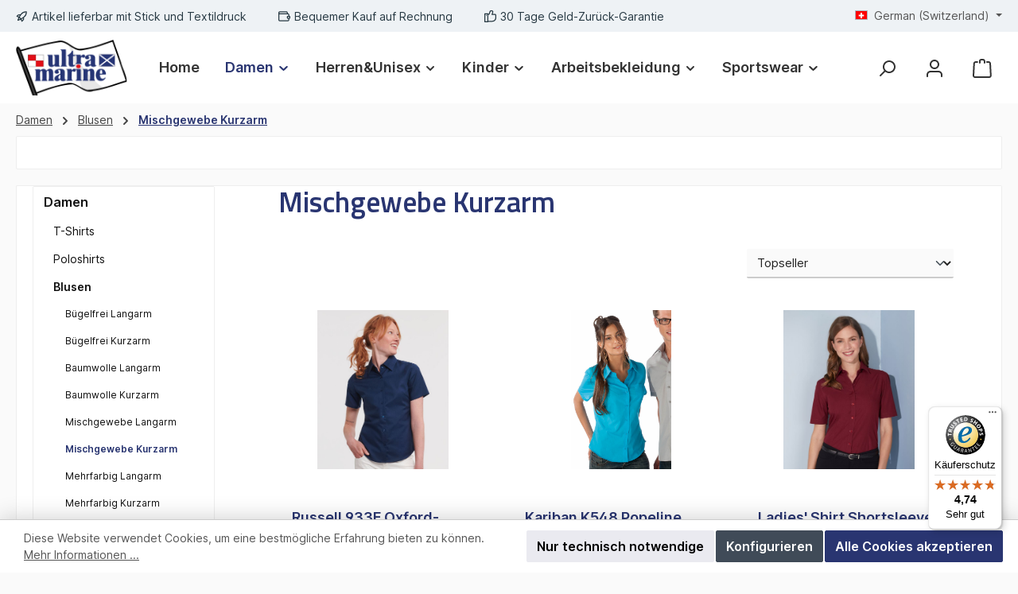

--- FILE ---
content_type: text/html; charset=UTF-8
request_url: https://promoshirt.ch/Damen/Blusen/Mischgewebe-Kurzarm/
body_size: 56299
content:
<!DOCTYPE html>
<html lang="de-CH"
      itemscope="itemscope"
      itemtype="https://schema.org/WebPage">


    
                            
    <head>
        		                            <meta charset="utf-8">
            
                            <meta name="viewport"
                      content="width=device-width, initial-scale=1, shrink-to-fit=no">
            
                                <meta name="author"
                      content="">
                <meta name="robots"
                      content="index,follow">
                <meta name="revisit-after"
                      content="15 days">
                <meta name="keywords"
                      content="">
                <meta name="description"
                      content="">
            
    <link rel="alternate"
          type="application/rss+xml"
          title="Blog Feed"
          href="/blog.rss" />

                                                            <meta property="og:url"
                          content="https://promoshirt.ch/Damen/Blusen/Mischgewebe-Kurzarm/">
                    <meta property="og:type"
                          content="website">
                    <meta property="og:site_name"
                          content="promoshirt.ch">
                    <meta property="og:title"
                          content="Mischgewebe Kurzarm">
                    <meta property="og:description"
                          content="">
                    <meta property="og:image"
                          content="https://promoshirt.ch/media/37/e6/59/1692520629/FSHN_UltraMarine_Logo_1200px.png?ts=1692520629">

                    <meta name="twitter:card"
                          content="summary">
                    <meta name="twitter:site"
                          content="promoshirt.ch">
                    <meta name="twitter:title"
                          content="Mischgewebe Kurzarm">
                    <meta name="twitter:description"
                          content="">
                    <meta name="twitter:image"
                          content="https://promoshirt.ch/media/37/e6/59/1692520629/FSHN_UltraMarine_Logo_1200px.png?ts=1692520629">
                            
    
                                <meta itemprop="copyrightHolder"
                      content="promoshirt.ch">
                <meta itemprop="copyrightYear"
                      content="">
                <meta itemprop="isFamilyFriendly"
                      content="true">
                <meta itemprop="image"
                      content="https://promoshirt.ch/media/37/e6/59/1692520629/FSHN_UltraMarine_Logo_1200px.png?ts=1692520629">
            
    
                                            <meta name="theme-color"
                      content="#fafafa">
                            
                                                <link rel="alternate" hreflang="fr-FR" href="https://promoshirt.ch/fr/Femmes/Chemisiers/Tissu-melange-a-manches-courtes/">
                                    <link rel="alternate" hreflang="x-default" href="https://promoshirt.ch/Damen/Blusen/Mischgewebe-Kurzarm/">
                                    <link rel="alternate" hreflang="de-CH" href="https://promoshirt.ch/Damen/Blusen/Mischgewebe-Kurzarm/">
                                    

	




    
        
                    <link rel="icon" href="https://promoshirt.ch/media/e1/64/4f/1693301331/favicon_(2).ico?ts=1693301331">
        
                                <link rel="apple-touch-icon"
                  href="https://promoshirt.ch/media/fa/68/b5/1693301331/android-chrome-512x512_(1).png?ts=1693301331">
                    
                                                        <link rel="canonical" href="https://promoshirt.ch/Damen/Blusen/Mischgewebe-Kurzarm/">
                    
    
        
    
                    <title itemprop="name">
                Mischgewebe Kurzarm            </title>
        
        		                                                                <link rel="stylesheet"
                      href="https://promoshirt.ch/theme/d7605da357fad319dc7dbb4b16a662f6/css/all.css?1768986017">
                                    

	





        
        
    
            <!-- Custom css code -->
    <style>a[data-ajax-modal] {
  text-decoration: none;
}
.twt-footer-column-newsletter-privacy .form-check-label {
    color: #ffffff !important; /* Change this to the desired bright color */
}
.gallery-slider-item.is-contain .gallery-slider-image, .gallery-slider-single-image.is-contain .gallery-slider-image {
    width: 100%;
}</style>
    
                    
    <script>
        window.features = JSON.parse('\u007B\u0022V6_5_0_0\u0022\u003Atrue,\u0022v6.5.0.0\u0022\u003Atrue,\u0022V6_6_0_0\u0022\u003Atrue,\u0022v6.6.0.0\u0022\u003Atrue,\u0022V6_7_0_0\u0022\u003Atrue,\u0022v6.7.0.0\u0022\u003Atrue,\u0022V6_8_0_0\u0022\u003Afalse,\u0022v6.8.0.0\u0022\u003Afalse,\u0022DISABLE_VUE_COMPAT\u0022\u003Atrue,\u0022disable.vue.compat\u0022\u003Atrue,\u0022ACCESSIBILITY_TWEAKS\u0022\u003Atrue,\u0022accessibility.tweaks\u0022\u003Atrue,\u0022TELEMETRY_METRICS\u0022\u003Afalse,\u0022telemetry.metrics\u0022\u003Afalse,\u0022FLOW_EXECUTION_AFTER_BUSINESS_PROCESS\u0022\u003Afalse,\u0022flow.execution.after.business.process\u0022\u003Afalse,\u0022PERFORMANCE_TWEAKS\u0022\u003Afalse,\u0022performance.tweaks\u0022\u003Afalse,\u0022CACHE_CONTEXT_HASH_RULES_OPTIMIZATION\u0022\u003Afalse,\u0022cache.context.hash.rules.optimization\u0022\u003Afalse,\u0022DEFERRED_CART_ERRORS\u0022\u003Afalse,\u0022deferred.cart.errors\u0022\u003Afalse,\u0022PRODUCT_ANALYTICS\u0022\u003Afalse,\u0022product.analytics\u0022\u003Afalse\u007D');
    </script>
        
                    
                            <script nonce="+8BiY3tWLiM=">
        dataLayer = window.dataLayer || [];
                dataLayer.push({ ecommerce: null });
                dataLayer.push({"pageTitle":"Mischgewebe Kurzarm","pageSubCategory":"","pageCategoryID":"8743121534764e0bbe46c754cea66b99","pageSubCategoryID":"","pageCountryCode":"de-CH","pageLanguageCode":"German (Switzerland)","pageVersion":1,"pageTestVariation":"1","pageValue":1,"pageAttributes":"1","pageCategory":"Navigation","visitorLoginState":"Logged Out","visitorType":"NOT LOGGED IN","visitorLifetimeValue":0,"visitorExistingCustomer":"No"});
                        dataLayer.push({"event":"view_item_list","ecommerce":{"currency":"CHF","item_list_name":"Category","item_list_id":"8743121534764e0bbe46c754cea66b99","items":[{"item_name":"Russell 933F Oxford-Damenbluse kurzarm pflegeleicht","item_id":"933F","price":26,"item_brand":"Russell","index":0,"quantity":1,"item_list_name":"Category","item_list_id":"8743121534764e0bbe46c754cea66b99","item_category":"Mischgewebe Kurzarm"},{"item_name":"Kariban K548 Popeline Damenbluse kurzarm, pflegeleicht","item_id":"K548","price":25.6,"item_brand":"Kariban","index":1,"quantity":1,"item_list_name":"Category","item_list_id":"8743121534764e0bbe46c754cea66b99","item_category":"Mischgewebe Kurzarm"},{"item_name":"Ladies' Shirt Shortsleeve Poplin James&Nicholson JN679","item_id":"JN679","price":22.6,"item_brand":"James&Nicholson","index":2,"quantity":1,"item_list_name":"Category","item_list_id":"8743121534764e0bbe46c754cea66b99","item_category":"Mischgewebe Kurzarm"},{"item_name":"Popeline Business Bluse kurzarm JN643","item_id":"JN643","price":27,"item_brand":"James&Nicholson","index":3,"quantity":1,"item_list_name":"Category","item_list_id":"8743121534764e0bbe46c754cea66b99","item_category":"Mischgewebe Kurzarm"},{"item_name":"Hakro 3\/4 Arm Vario-Bluse Mikralinar 0120","item_id":"0120","price":52.9,"item_brand":"Hakro","index":4,"quantity":1,"item_list_name":"Category","item_list_id":"8743121534764e0bbe46c754cea66b99","item_category":"Mischgewebe Kurzarm"},{"item_name":"Premier PR302 Popeline Bluse kurzarm","item_id":"39.0302","price":22,"item_brand":"PREMIER","index":5,"quantity":1,"item_list_name":"Category","item_list_id":"8743121534764e0bbe46c754cea66b99","item_category":"Mischgewebe Kurzarm"},{"item_name":"Tailored Fit Business Shirt Short Sleeve Kustom Kit K742F","item_id":"KK742F","price":22.1,"item_brand":"Kustom Kit","index":6,"quantity":1,"item_list_name":"Category","item_list_id":"8743121534764e0bbe46c754cea66b99","item_category":"Mischgewebe Kurzarm"},{"item_name":"Women`s Tailored Fit Workwear Oxford Shirt Short Sleeve Kustom Kit K360","item_id":"KK360","price":25.6,"item_brand":"Kustom Kit","index":7,"quantity":1,"item_list_name":"Category","item_list_id":"8743121534764e0bbe46c754cea66b99","item_category":"Mischgewebe Kurzarm"},{"item_name":"Russell 935F Popeline-Damenbluse kurzarm pflegeleicht","item_id":"935F","price":33.6,"item_brand":"Russell","index":8,"quantity":1,"item_list_name":"Category","item_list_id":"8743121534764e0bbe46c754cea66b99","item_category":"Mischgewebe Kurzarm"},{"item_name":"Premier PR312 Piloten Bluse kurzarm","item_id":"39.0312","price":22,"item_brand":"PREMIER","index":9,"quantity":1,"item_list_name":"Category","item_list_id":"8743121534764e0bbe46c754cea66b99","item_category":"Mischgewebe Kurzarm"},{"item_name":"Women`s Tailored Fit Poplin Shirt Short Sleeve Kustom Kit K241","item_id":"KK241","price":24.1,"item_brand":"Kustom Kit","index":10,"quantity":1,"item_list_name":"Category","item_list_id":"8743121534764e0bbe46c754cea66b99","item_category":"Mischgewebe Kurzarm"},{"item_name":"Women`s Tailored Fit Corporate Oxford Shirt Short Sleeve Kustom Kit K701","item_id":"KK701","price":29.6,"item_brand":"Kustom Kit","index":11,"quantity":1,"item_list_name":"Category","item_list_id":"8743121534764e0bbe46c754cea66b99","item_category":"Mischgewebe Kurzarm"},{"item_name":"Tailored Fit Poplin Contintental Blouse Mandarin Collar Cap Sleeve Kustom Kit K727","item_id":"KK727","price":25.1,"item_brand":"Kustom Kit","index":12,"quantity":1,"item_list_name":"Category","item_list_id":"8743121534764e0bbe46c754cea66b99","item_category":"Mischgewebe Kurzarm"}]}});
                                                                            var dtgsConsentHandler = 'shopwareCmp';
    </script>
            
                        
    <script nonce="+8BiY3tWLiM=">
        (function e(){window.document.$emitter&&typeof window.document.$emitter.subscribe==="function"?window.document.$emitter.subscribe("CookieConfiguration_Update",t=>{t&&t.detail&&Object.prototype.hasOwnProperty.call(t.detail,"dtgsAllowGtmTracking")&&window.location.reload()}):setTimeout(e,100)})();
    </script>

            <script nonce="+8BiY3tWLiM=">
            window.dataLayer = window.dataLayer || [];
            var loadGTM = function(w,d,s,l,i){w[l]=w[l]||[];w[l].push({'gtm.start':
                    new Date().getTime(),event:'gtm.js'});var f=d.getElementsByTagName(s)[0],
                j=d.createElement(s),dl=l!='dataLayer'?'&l='+l:'';j.async=true;j.src=
                'https://www.googletagmanager.com/gtm.js?id='+i+dl;var n=d.querySelector('[nonce]');
            n&&j.setAttribute('nonce',n.nonce||n.getAttribute('nonce'));f.parentNode.insertBefore(j,f);
                    };
                            loadGTM(window,document,'script','dataLayer','GTM-PVV7CD3Z');
                    </script>
                
                                    
                <script nonce="+8BiY3tWLiM=">
            window.dataLayer = window.dataLayer || [];
            function gtag() { dataLayer.push(arguments); }

            (() => {
                const analyticsStorageEnabled = document.cookie.split(';').some((item) => item.trim().includes('dtgsAllowGtmTracking=1'));

                let googleAdsCookieName = 'google-ads-enabled';
                                    googleAdsCookieName = 'dtgsAllowGtmTracking';
                    window.googleAdsCookieName = 'dtgsAllowGtmTracking';
                
                const adsEnabled = document.cookie.split(';').some((item) => item.trim().includes(googleAdsCookieName + '=1'));

                // Always set a default consent for consent mode v2
                gtag('consent', 'default', {
                    'ad_user_data': adsEnabled ? 'granted' : 'denied',
                    'ad_storage': adsEnabled ? 'granted' : 'denied',
                    'ad_personalization': adsEnabled ? 'granted' : 'denied',
                    'analytics_storage': analyticsStorageEnabled ? 'granted' : 'denied'
                });
            })();
        </script>
    

    <!-- Shopware Analytics -->
    <script>
        window.shopwareAnalytics = {
            trackingId: '',
            merchantConsent: true,
            debug: false,
            storefrontController: 'Navigation',
            storefrontAction: 'index',
            storefrontRoute: 'frontend.navigation.page',
            storefrontCmsPageType:  'product_list' ,
        };
    </script>
    <!-- End Shopware Analytics -->
        



                
                            
            <script type="text/javascript"
                                src='https://www.google.com/recaptcha/api.js?render=6LeVNiEsAAAAADoX6sagbuA5UgUjY7H9dssyhYt6'
                defer></script>
        <script>
                                        window.googleReCaptchaV3Active = true;
                    </script>
            
                
                                    <script>
                    window.useDefaultCookieConsent = true;
                </script>
                    
                                                <script>
                window.activeNavigationId = '8743121534764e0bbe46c754cea66b99';
                window.activeRoute = 'frontend.navigation.page';
                window.activeRouteParameters = '\u007B\u0022_httpCache\u0022\u003Atrue,\u0022navigationId\u0022\u003A\u00228743121534764e0bbe46c754cea66b99\u0022\u007D';
                window.router = {
                    'frontend.cart.offcanvas': '/checkout/offcanvas',
                    'frontend.cookie.offcanvas': '/cookie/offcanvas',
                    'frontend.checkout.finish.page': '/checkout/finish',
                    'frontend.checkout.info': '/widgets/checkout/info',
                    'frontend.menu.offcanvas': '/widgets/menu/offcanvas',
                    'frontend.cms.page': '/widgets/cms',
                    'frontend.cms.navigation.page': '/widgets/cms/navigation',
                    'frontend.country.country-data': '/country/country-state-data',
                    'frontend.app-system.generate-token': '/app-system/Placeholder/generate-token',
                    'frontend.gateway.context': '/gateway/context',
                    'frontend.cookie.consent.offcanvas': '/cookie/consent-offcanvas',
                    'frontend.account.login.page': '/account/login',
                    };
                window.salesChannelId = '5a889d5ca7b340608dcbbf95773bf63f';
            </script>
        
    

    <script>
        window.router['frontend.shopware_analytics.customer.data'] = '/storefront/script/shopware-analytics-customer'
    </script>

                                <script>
                
                window.breakpoints = JSON.parse('\u007B\u0022xs\u0022\u003A0,\u0022sm\u0022\u003A576,\u0022md\u0022\u003A768,\u0022lg\u0022\u003A992,\u0022xl\u0022\u003A1200,\u0022xxl\u0022\u003A1400\u007D');
            </script>
        
        
                			<script src="https://promoshirt.ch/theme/e550bf6fb4fa4ff888667a67c78492d8/assets/js/jquery-3.5.1.slim.min.js?1768986018"></script>
			
		        

                            
    <script>
        window.validationMessages = JSON.parse('\u007B\u0022required\u0022\u003A\u0022Die\u0020Eingabe\u0020darf\u0020nicht\u0020leer\u0020sein.\u0022,\u0022email\u0022\u003A\u0022Ung\\u00fcltige\u0020E\u002DMail\u002DAdresse.\u0020Die\u0020E\u002DMail\u0020ben\\u00f6tigt\u0020das\u0020Format\u0020\\\u0022nutzer\u0040beispiel.de\\\u0022.\u0022,\u0022confirmation\u0022\u003A\u0022Ihre\u0020Eingaben\u0020sind\u0020nicht\u0020identisch.\u0022,\u0022minLength\u0022\u003A\u0022Die\u0020Eingabe\u0020ist\u0020zu\u0020kurz.\u0022\u007D');
    </script>


    
    <script>
        window.validationMessages = Object.assign(window.validationMessages || {}, {"acris_phone":"Bitte eine g\u00fcltige Telefonnummer eingeben.","acris_number":"Bitte eine g\u00fcltige Zahl eingeben.","acris_number_min":"Der Wert ist zu klein.","acris_number_max":"Der Wert ist zu gro\u00df.","acris_number_type":"Bitte eine ganze Zahl eingeben.","acris_min_chars":"Der eingegebene Text ist zu kurz.","acris_max_chars":"Der eingegebene Text ist zu lang.","acris_multi_select_required":"Bitte w\u00e4hle mindestens eine Option.","acris_checkbox_required":"Bitte dieses K\u00e4stchen ankreuzen.","acris_select_required":"Bitte w\u00e4hle eine Option.","acris_date":"Bitte ein g\u00fcltiges Datum w\u00e4hlen."});
    </script>
        
                                                        <script>
                        window.themeJsPublicPath = 'https://promoshirt.ch/theme/d7605da357fad319dc7dbb4b16a662f6/js/';
                    </script>
                                            <script type="text/javascript" src="https://promoshirt.ch/theme/d7605da357fad319dc7dbb4b16a662f6/js/storefront/storefront.js?1768986018" defer></script>
                                            <script type="text/javascript" src="https://promoshirt.ch/theme/d7605da357fad319dc7dbb4b16a662f6/js/biloba-manufacturer-pro/biloba-manufacturer-pro.js?1768986018" defer></script>
                                            <script type="text/javascript" src="https://promoshirt.ch/theme/d7605da357fad319dc7dbb4b16a662f6/js/acris-price-on-request-c-s/acris-price-on-request-c-s.js?1768986019" defer></script>
                                            <script type="text/javascript" src="https://promoshirt.ch/theme/d7605da357fad319dc7dbb4b16a662f6/js/dtgs-google-tag-manager-sw6/dtgs-google-tag-manager-sw6.js?1768986019" defer></script>
                                            <script type="text/javascript" src="https://promoshirt.ch/theme/d7605da357fad319dc7dbb4b16a662f6/js/netzp-blog6/netzp-blog6.js?1768986019" defer></script>
                                            <script type="text/javascript" src="https://promoshirt.ch/theme/d7605da357fad319dc7dbb4b16a662f6/js/campit-variant-switch/campit-variant-switch.js?1768986019" defer></script>
                                            <script type="text/javascript" src="https://promoshirt.ch/theme/d7605da357fad319dc7dbb4b16a662f6/js/swag-analytics/swag-analytics.js?1768986019" defer></script>
                                            <script type="text/javascript" src="https://promoshirt.ch/theme/d7605da357fad319dc7dbb4b16a662f6/js/gjuce-qr-bill-on-checkout-page-s-w6/gjuce-qr-bill-on-checkout-page-s-w6.js?1768986019" defer></script>
                                            <script type="text/javascript" src="https://promoshirt.ch/theme/d7605da357fad319dc7dbb4b16a662f6/js/tcinn-theme-ware-modern/tcinn-theme-ware-modern.js?1768986018" defer></script>
                                                            </head>

        <body class="is-ctl-navigation is-act-index is-active-route-frontend-navigation-page themeware twt-modern twt-header-type-10 twt-full-width-boxed twt-is-cms-product-list twt-cms-styling">

            
                
    
    
            <div id="page-top" class="skip-to-content bg-primary-subtle text-primary-emphasis overflow-hidden" tabindex="-1">
            <div class="container skip-to-content-container d-flex justify-content-center visually-hidden-focusable">
                                                                                        <a href="#content-main" class="skip-to-content-link d-inline-flex text-decoration-underline m-1 p-2 fw-bold gap-2">
                                Zum Hauptinhalt springen
                            </a>
                                            
                                                                        <a href="#header-main-search-input" class="skip-to-content-link d-inline-flex text-decoration-underline m-1 p-2 fw-bold gap-2 d-none d-sm-block">
                                Zur Suche springen
                            </a>
                                            
                                                                        <a href="#main-navigation-menu" class="skip-to-content-link d-inline-flex text-decoration-underline m-1 p-2 fw-bold gap-2 d-none d-lg-block">
                                Zur Hauptnavigation springen
                            </a>
                                                                        </div>
        </div>
        
    
                
                
    						                        <noscript class="noscript-main">
                
    <div role="alert"
         aria-live="polite"
         class="alert alert-info d-flex align-items-center">

                                                                        
                                                        
        
        
        
                                    
                <span class="icon icon-info" aria-hidden="true">
                                        <svg xmlns="http://www.w3.org/2000/svg" xmlns:xlink="http://www.w3.org/1999/xlink" width="24" height="24" viewBox="0 0 24 24"><defs><path d="M12 7c.5523 0 1 .4477 1 1s-.4477 1-1 1-1-.4477-1-1 .4477-1 1-1zm1 9c0 .5523-.4477 1-1 1s-1-.4477-1-1v-5c0-.5523.4477-1 1-1s1 .4477 1 1v5zm11-4c0 6.6274-5.3726 12-12 12S0 18.6274 0 12 5.3726 0 12 0s12 5.3726 12 12zM12 2C6.4772 2 2 6.4772 2 12s4.4772 10 10 10 10-4.4772 10-10S17.5228 2 12 2z" id="icons-default-info" /></defs><use xlink:href="#icons-default-info" fill="#758CA3" fill-rule="evenodd" /></svg>
                    </span>

                                                        
                                    
                    <div class="alert-content-container">
                                                    
                                                            Um unseren Shop in vollem Umfang nutzen zu können, empfehlen wir Ihnen Javascript in Ihrem Browser zu aktivieren.
                                    
                                                                </div>
            </div>
            </noscript>
        
    
    <!-- Google Tag Manager Noscript -->
            <noscript class="noscript-gtm">
            <iframe src="https://www.googletagmanager.com/ns.html?id=GTM-PVV7CD3Z"
                    height="0"
                    width="0"
                    style="display:none;visibility:hidden">
            </iframe>
        </noscript>
        <!-- End Google Tag Manager Noscript -->

                    		
				





	
	
	 					
	


	
	
	




	
	<section id="twt-usp-bar"			 class="twt-usp-bar is-header is-small layout-2 top has-widget"
			 data-twt-usp-bar-position="1"			 data-twt-usp-bar-usps="3"
			 role="region"
			 aria-label="Darum lohnt sich Einkaufen bei uns"
	>

					<div class="twt-usp-bar-container">
				<div class="twt-usp-bar-items col">
					





 



                            
            
                
                                    <div class="twt-usp-bar-item twt-usp-1 item-1"                     data-bs-toggle="tooltip"
                     data-placement="bottom"
                     title="Auf Anfrage">
                    <div class="item-icon">
                                                
		
					    
        
        
        
                                    
                <span class="icon icon-rocket" aria-hidden="true">
                                        <svg xmlns="http://www.w3.org/2000/svg" xmlns:xlink="http://www.w3.org/1999/xlink" width="24" height="24" viewBox="0 0 24 24"><defs><path d="M5.2213 14.4042a12.7324 12.7324 0 0 0-3.4638-1.434c-.7541-.1886-1.0142-1.1277-.4646-1.6773l1.8284-1.8284A5 5 0 0 1 6.657 8h2.47l.47-.6462A13 13 0 0 1 20.1107 2H21c.5523 0 1 .4477 1 1v.8893a13 13 0 0 1-5.3538 10.5136l-.4355.3167.2102.8407a5 5 0 0 1-1.3152 4.7482l-2.3986 2.3986c-.5496.5496-1.4887.2895-1.6772-.4646a12.7324 12.7324 0 0 0-1.434-3.4638 41.8718 41.8718 0 0 1-5.2797 2.17c-.7817.2606-1.5255-.4832-1.2649-1.265a41.8718 41.8718 0 0 1 2.17-5.2795zm.9287-1.7747A41.8718 41.8718 0 0 1 7.7358 10h-1.079a3 3 0 0 0-2.1213.8787l-.661.661c.794.2997 1.5546.665 2.2755 1.0898zm8.309 3.33a41.8717 41.8717 0 0 1-3.0885 1.8905 14.7187 14.7187 0 0 1 1.0897 2.2755l1.2313-1.2312a3 3 0 0 0 .789-2.849l-.0214-.0858zm-4.2242.2328a39.8717 39.8717 0 0 0 4.292-2.721l.943-.6859a11 11 0 0 0 4.5296-8.7848A11 11 0 0 0 11.2146 8.53l-.686.9432a39.8717 39.8717 0 0 0-2.721 4.2919 14.762 14.762 0 0 1 2.4272 2.4271zm-1.8172.936a12.7602 12.7602 0 0 0-1.5459-1.5459c-.4347.9-.8358 1.8167-1.202 2.748a39.8718 39.8718 0 0 0 2.7479-1.2021z" id="icons-default-rocket" /></defs><use xlink:href="#icons-default-rocket" fill="#758CA3" fill-rule="evenodd" /></svg>
                    </span>

    
	                    </div>
                    <div class="item-label">
                        <div class="item-title">Artikel lieferbar mit Stick und Textildruck</div>
                                            </div>
                </div>
                    
    
                
                                    <div class="twt-usp-bar-item twt-usp-2 item-2"                     data-bs-toggle="tooltip"
                     data-placement="bottom"
                     title="oder TWINT, Kreditkarte etc.">
                    <div class="item-icon">
                                                
		
					    
        
        
        
                                    
                <span class="icon icon-money-wallet" aria-hidden="true">
                                        <svg xmlns="http://www.w3.org/2000/svg" xmlns:xlink="http://www.w3.org/1999/xlink" width="24" height="24" viewBox="0 0 24 24"><defs><path d="M2.0027 7.8303c.0019 2.3086.0051 5.8599.014 11.1718.0011.5515.4485.9979 1 .9979h16.0041c.5523 0 1-.4477 1-1v-2H19c-1.1046 0-2-.8954-2-2v-2c0-1.1046.8954-2 2-2h1.0208V9c0-.5523-.4477-1-1-1H3a2.9952 2.9952 0 0 1-.9973-.1697zM2 5.0017C2.001 5.5532 2.4483 6 3 6h14.0125l.0125-1c0-.5523-.4477-1-1-1H3c-.5523 0-1 .4477-1 1v.0017zm20.0208 11.9982V19c0 1.6569-1.3431 3-3 3H3.0167c-1.6545 0-2.9966-1.3393-3-2.9942L.005 12H0V5c0-1.6569 1.3431-3 3-3h13.025c1.6568 0 3 1.3431 3 3.0125L19.0125 6h.0082c1.6569 0 3 1.3431 3 3v2.0001C23.1158 11.0113 24 11.9024 24 13v2c0 1.0976-.8842 1.9887-1.9792 1.9999zM19 13v2h3v-2h-3z" id="icons-default-money-wallet" /></defs><use xlink:href="#icons-default-money-wallet" fill="#758CA3" fill-rule="evenodd" /></svg>
                    </span>

    
	                    </div>
                    <div class="item-label">
                        <div class="item-title">Bequemer Kauf auf Rechnung</div>
                                            </div>
                </div>
                    
    
                
                                    <div class="twt-usp-bar-item twt-usp-3 item-3">
                    <div class="item-icon">
                                                
		
					    
        
        
        
                                    
                <span class="icon icon-thumb-up" aria-hidden="true">
                                        <svg xmlns="http://www.w3.org/2000/svg" xmlns:xlink="http://www.w3.org/1999/xlink" width="24" height="24" viewBox="0 0 24 24"><defs><path d="M4 9c.5523 0 1 .4477 1 1s-.4477 1-1 1-1-.4477-1-1 .4477-1 1-1zm4-2h.2457a1 1 0 0 0 .9615-.7253l1.1711-4.0989A3 3 0 0 1 13.263 0h1.76c1.6568 0 3 1.3431 3 3a3 3 0 0 1-.1155.8242L17 7h4c1.6569 0 3 1.3431 3 3v5c0 4.4183-3.5817 8-8 8H8c0 .5523-.4477 1-1 1H1c-.5523 0-1-.4477-1-1V7c0-.5523.4477-1 1-1h6c.5523 0 1 .4477 1 1zM6 8H2v14h4V8zm2 1v12h8c3.3137 0 6-2.6863 6-6v-5c0-.5523-.4477-1-1-1h-6.6515l1.6358-5.7253A1 1 0 0 0 16.0228 3c0-.5523-.4477-1-1-1H13.263a1 1 0 0 0-.9615.7253l-1.1711 4.0989A3 3 0 0 1 8.2457 9H8z" id="icons-default-thumb-up" /></defs><use xlink:href="#icons-default-thumb-up" fill="#758CA3" fill-rule="evenodd" /></svg>
                    </span>

    
	                    </div>
                    <div class="item-label">
                        <div class="item-title">30 Tage Geld-Zurück-Garantie</div>
                                            </div>
                </div>
                    
    
        
        
        				</div>

																					<div class="twt-widget is-top-bar col-auto d-none d-lg-flex">
						    <div class="top-bar d-none d-lg-block">
        			        
										<nav class="top-bar-nav d-flex justify-content-end gap-3"
					 aria-label="Shop-Einstellungen">
											                                        
            <div class="top-bar-nav-item top-bar-language">
                            <form method="post"
                      action="/checkout/language"
                      class="language-form"
                      data-form-add-dynamic-redirect="true">
                                                                                            
                        <div class="languages-menu dropdown">
                            <button class="btn dropdown-toggle top-bar-nav-btn"
                                    type="button"
                                    id="languagesDropdown-top-bar"
                                    data-bs-toggle="dropdown"
                                    aria-haspopup="true"
                                    aria-expanded="false"
                                    aria-label="Sprache ändern (German (Switzerland) ist die aktuelle Sprache)">
                                <span aria-hidden="true" class="top-bar-list-icon language-flag country-ch language-de"></span>
                                <span class="top-bar-nav-text d-none d-md-inline">German (Switzerland)</span>
                            </button>

                                                                                <ul class="top-bar-list dropdown-menu dropdown-menu-end"
                                    aria-label="Verfügbare Sprachen">
                                                                            
                                        <li class="top-bar-list-item">
                                                                                                                                                                                            
                                                <button class="dropdown-item d-flex align-items-center gap-2" type="submit" name="languageId" id="top-bar-9fad610573f74e6bb2dedc9d0f5555a3" value="9fad610573f74e6bb2dedc9d0f5555a3">
                                                    <span aria-hidden="true" class="top-bar-list-icon language-flag country-fr language-fr"></span>
                                                    Français
                                                </button>

                                                                                                                                    </li>
                                                                            
                                        <li class="top-bar-list-item active">
                                                                                                                                                                                            
                                                <button class="dropdown-item d-flex align-items-center gap-2 active" type="submit" name="languageId" id="top-bar-f492728e29ad40c6b7ec963422590768" value="f492728e29ad40c6b7ec963422590768">
                                                    <span aria-hidden="true" class="top-bar-list-icon language-flag country-ch language-de"></span>
                                                    German (Switzerland)
                                                </button>

                                                                                                                                    </li>
                                                                    </ul>
                            

                            </div>
                    
                                    </form>
                    </div>
                        

	

											                                        
                        

	

										



                            







                
                
    				</nav>

			
			    </div>
					</div>
				
											</div>
		
	</section>
	
		            
    
        <header class="header-main">
                            <div class="container">
                        			
	
    			<div class="nav-header ">
			<div class="container">
				<div class="row align-items-center header-row ">

					                <div class="col-12 col-lg-auto header-logo-col pb-sm-2 my-3 m-lg-0">
                        <div class="header-logo-main text-center">
                    <a class="header-logo-main-link"
               href="/"
               title="Zur Startseite gehen">
                				                    <picture class="header-logo-picture d-block m-auto">
                                                                                    <source srcset="https://promoshirt.ch/media/92/92/83/1692520692/FSHN_UltraMarine_Logo_300px.png?ts=1692520692"
                                        media="(min-width: 768px) and (max-width: 991px)">
                                                    
                                                                                    <source srcset="https://promoshirt.ch/media/92/92/83/1692520692/FSHN_UltraMarine_Logo_300px.png?ts=1692520692"
                                        media="(max-width: 767px)">
                                                    
                                                                                    <img src="https://promoshirt.ch/media/37/e6/59/1692520629/FSHN_UltraMarine_Logo_1200px.png?ts=1692520629"
                                     alt="Zur Startseite gehen"
                                     class="img-fluid header-logo-main-img">
                                                                        </picture>
                
	
					
		            </a>
            </div>
                </div>
            

											<div class="header-nav-col nav-main d-none col-lg">
															    <div class="container">
        
                    <nav class="navbar navbar-expand-lg main-navigation-menu"
                 id="main-navigation-menu"
                 itemscope="itemscope"
                 itemtype="https://schema.org/SiteNavigationElement"
                 data-navbar="true"
                 data-navbar-options="{&quot;pathIdList&quot;:[&quot;9f333e4f99bb4e0c8a83b5a4ef19827e&quot;,&quot;53473418259547be8976622bb024ac88&quot;]}"
                 aria-label="Hauptnavigation">
                <div class="collapse navbar-collapse" id="main_nav">
                    <ul class="navbar-nav main-navigation-menu-list flex-wrap">
                        
                        										<li class="nav-item nav-item-24871f9e23e147abb63e949ea2c7e7bb">
                <a class="nav-link main-navigation-link home-link root nav-item-24871f9e23e147abb63e949ea2c7e7bb-link"
                   href="/"
                   itemprop="url"
                   title="Home"
                                   >
                                                                    <span itemprop="name" class="main-navigation-link-text">
                            Home
                        </span>

                                    </a>
			</li>

		
	
                                                                                                                                                                                                                    
                                                        
                                        
        
                            
            <li class="nav-item nav-item-9f333e4f99bb4e0c8a83b5a4ef19827e dropdown position-static">
                <a class="nav-link main-navigation-link root nav-item-9f333e4f99bb4e0c8a83b5a4ef19827e-link dropdown-toggle"
                                      href="https://promoshirt.ch/Damen/"
                   data-bs-toggle="dropdown"                                                         itemprop="url"
                   title="Damen"
                >
                    <span itemprop="name" class="main-navigation-link-text">Damen</span>

                                        
                                                                                            
        
        
        
                
                <span class="icon icon-arrow-medium-down icon-xs" aria-hidden="true">
                                        <svg xmlns="http://www.w3.org/2000/svg" xmlns:xlink="http://www.w3.org/1999/xlink" width="16" height="16" viewBox="0 0 16 16"><defs><path id="icons-solid-arrow-medium-down" d="M4.7071 6.2929c-.3905-.3905-1.0237-.3905-1.4142 0-.3905.3905-.3905 1.0237 0 1.4142l4 4c.3905.3905 1.0237.3905 1.4142 0l4-4c.3905-.3905.3905-1.0237 0-1.4142-.3905-.3905-1.0237-.3905-1.4142 0L8 9.5858l-3.2929-3.293z" /></defs><use xlink:href="#icons-solid-arrow-medium-down" fill="#758CA3" fill-rule="evenodd" /></svg>
                    </span>

                                        </a>

                                            </li>

        
                                                                                                                                                                                                
                                                        
                                        
        
                            
            <li class="nav-item nav-item-4fa95e063c944fa4bacd3e97968f5f1f dropdown position-static">
                <a class="nav-link main-navigation-link root nav-item-4fa95e063c944fa4bacd3e97968f5f1f-link dropdown-toggle"
                                      href="https://promoshirt.ch/Herren-Unisex/"
                   data-bs-toggle="dropdown"                                                         itemprop="url"
                   title="Herren&amp;Unisex"
                >
                    <span itemprop="name" class="main-navigation-link-text">Herren&amp;Unisex</span>

                                        
                                                                                            
        
        
        
                
                <span class="icon icon-arrow-medium-down icon-xs" aria-hidden="true">
                                        <svg xmlns="http://www.w3.org/2000/svg" xmlns:xlink="http://www.w3.org/1999/xlink" width="16" height="16" viewBox="0 0 16 16"><use xlink:href="#icons-solid-arrow-medium-down" fill="#758CA3" fill-rule="evenodd" /></svg>
                    </span>

                                        </a>

                                            </li>

        
                                                                                                                                                                                                
                                                        
                                        
        
                            
            <li class="nav-item nav-item-12e58882a83e4228a2e3f2c3f669a466 dropdown position-static">
                <a class="nav-link main-navigation-link root nav-item-12e58882a83e4228a2e3f2c3f669a466-link dropdown-toggle"
                                      href="https://promoshirt.ch/Kinder/"
                   data-bs-toggle="dropdown"                                                         itemprop="url"
                   title="Kinder"
                >
                    <span itemprop="name" class="main-navigation-link-text">Kinder</span>

                                        
                                                                                            
        
        
        
                
                <span class="icon icon-arrow-medium-down icon-xs" aria-hidden="true">
                                        <svg xmlns="http://www.w3.org/2000/svg" xmlns:xlink="http://www.w3.org/1999/xlink" width="16" height="16" viewBox="0 0 16 16"><use xlink:href="#icons-solid-arrow-medium-down" fill="#758CA3" fill-rule="evenodd" /></svg>
                    </span>

                                        </a>

                                            </li>

        
                                                                                                                                                                                                
                                                        
                                        
        
                            
            <li class="nav-item nav-item-fff87b43c7bd482aa95df584182c3ccd dropdown position-static">
                <a class="nav-link main-navigation-link root nav-item-fff87b43c7bd482aa95df584182c3ccd-link dropdown-toggle"
                                      href="https://promoshirt.ch/Arbeitsbekleidung/"
                   data-bs-toggle="dropdown"                                                         itemprop="url"
                   title="Arbeitsbekleidung"
                >
                    <span itemprop="name" class="main-navigation-link-text">Arbeitsbekleidung</span>

                                        
                                                                                            
        
        
        
                
                <span class="icon icon-arrow-medium-down icon-xs" aria-hidden="true">
                                        <svg xmlns="http://www.w3.org/2000/svg" xmlns:xlink="http://www.w3.org/1999/xlink" width="16" height="16" viewBox="0 0 16 16"><use xlink:href="#icons-solid-arrow-medium-down" fill="#758CA3" fill-rule="evenodd" /></svg>
                    </span>

                                        </a>

                                            </li>

        
                                                                                                                                                                                                
                                                        
                                        
        
                            
            <li class="nav-item nav-item-a1d30d885ec64b5c85d0cbbe9f20b26b dropdown position-static">
                <a class="nav-link main-navigation-link root nav-item-a1d30d885ec64b5c85d0cbbe9f20b26b-link dropdown-toggle"
                                      href="https://promoshirt.ch/Sportswear/"
                   data-bs-toggle="dropdown"                                                         itemprop="url"
                   title="Sportswear"
                >
                    <span itemprop="name" class="main-navigation-link-text">Sportswear</span>

                                        
                                                                                            
        
        
        
                
                <span class="icon icon-arrow-medium-down icon-xs" aria-hidden="true">
                                        <svg xmlns="http://www.w3.org/2000/svg" xmlns:xlink="http://www.w3.org/1999/xlink" width="16" height="16" viewBox="0 0 16 16"><use xlink:href="#icons-solid-arrow-medium-down" fill="#758CA3" fill-rule="evenodd" /></svg>
                    </span>

                                        </a>

                                            </li>

        
                                                                                                                                                                                                
                                                        
                                        
        
                            
            <li class="nav-item nav-item-a5e2b30b92e94990a7374b20a04fdf32 dropdown position-static">
                <a class="nav-link main-navigation-link root nav-item-a5e2b30b92e94990a7374b20a04fdf32-link dropdown-toggle"
                                      href="https://promoshirt.ch/Accessoires/"
                   data-bs-toggle="dropdown"                                                         itemprop="url"
                   title="Accessoires"
                >
                    <span itemprop="name" class="main-navigation-link-text">Accessoires</span>

                                        
                                                                                            
        
        
        
                
                <span class="icon icon-arrow-medium-down icon-xs" aria-hidden="true">
                                        <svg xmlns="http://www.w3.org/2000/svg" xmlns:xlink="http://www.w3.org/1999/xlink" width="16" height="16" viewBox="0 0 16 16"><use xlink:href="#icons-solid-arrow-medium-down" fill="#758CA3" fill-rule="evenodd" /></svg>
                    </span>

                                        </a>

                                            </li>

        
                                                                                                                                                                                                
                                                        
                                        
        
                            
            <li class="nav-item nav-item-b66dea70f50a4571ac4568e58073fd17 dropdown position-static">
                <a class="nav-link main-navigation-link root nav-item-b66dea70f50a4571ac4568e58073fd17-link dropdown-toggle"
                                      href="https://promoshirt.ch/Stick-Druck/"
                   data-bs-toggle="dropdown"                                                         itemprop="url"
                   title="Stick &amp; Druck"
                >
                    <span itemprop="name" class="main-navigation-link-text">Stick &amp; Druck</span>

                                        
                                                                                            
        
        
        
                
                <span class="icon icon-arrow-medium-down icon-xs" aria-hidden="true">
                                        <svg xmlns="http://www.w3.org/2000/svg" xmlns:xlink="http://www.w3.org/1999/xlink" width="16" height="16" viewBox="0 0 16 16"><use xlink:href="#icons-solid-arrow-medium-down" fill="#758CA3" fill-rule="evenodd" /></svg>
                    </span>

                                        </a>

                                            </li>

        
                                                                                                                                                                                                
                                                        
                                        
        
                            
            <li class="nav-item nav-item-ce9a33a370494e449affb3b6e77acbe3 ">
                <a class="nav-link main-navigation-link root nav-item-ce9a33a370494e449affb3b6e77acbe3-link"
                                      href="https://promoshirt.ch/Hersteller/"
                                                                            itemprop="url"
                   title="Hersteller"
                >
                    <span itemprop="name" class="main-navigation-link-text">Hersteller</span>

                                        
                                                        </a>

                                            </li>

        
                                                                                                                                                                                                
                                                        
                                        
        
                            
            <li class="nav-item nav-item-bf65761dffd449f89ae40e4077d7ce4b ">
                <a class="nav-link main-navigation-link root nav-item-bf65761dffd449f89ae40e4077d7ce4b-link"
                                      href="https://promoshirt.ch/Sale/"
                                                                            itemprop="url"
                   title="Sale %"
                >
                    <span itemprop="name" class="main-navigation-link-text">Sale %</span>

                                        
                                                        </a>

                                            </li>

        
                                                                                                                                                                                                
                                                        
                                        
        
                            
            <li class="nav-item nav-item-0193254d4b7075588c9b3ea7a7bc3f4e ">
                <a class="nav-link main-navigation-link root nav-item-0193254d4b7075588c9b3ea7a7bc3f4e-link"
                                      href="https://promoshirt.ch/Blog/"
                                                                            itemprop="url"
                   title="Blog"
                >
                    <span itemprop="name" class="main-navigation-link-text">Blog</span>

                                        
                                                        </a>

                                            </li>

        
                                                                            </ul>
                </div>
            </nav>
            </div>
													</div>
					
								
	

					                <div class="col-12 order-1 col-sm-auto order-sm-2 header-actions-col">
                    <div class="row g-0">
                        
		
	
						
			
											
			
			
			<div class="d-none twt-sticky-header-menu-button col">
		<div class="menu-button">

							<button
                    class="btn nav-main-toggle-btn header-actions-btn"
					type="button"
					data-off-canvas-menu="true"
					aria-label="Menü"
					title="Navigation"
				>
																														    
        
        
        
                                    
                <span class="icon icon-stack" aria-hidden="true">
                                        <svg xmlns="http://www.w3.org/2000/svg" xmlns:xlink="http://www.w3.org/1999/xlink" width="24" height="24" viewBox="0 0 24 24"><defs><path d="M3 13c-.5523 0-1-.4477-1-1s.4477-1 1-1h18c.5523 0 1 .4477 1 1s-.4477 1-1 1H3zm0-7c-.5523 0-1-.4477-1-1s.4477-1 1-1h18c.5523 0 1 .4477 1 1s-.4477 1-1 1H3zm0 14c-.5523 0-1-.4477-1-1s.4477-1 1-1h18c.5523 0 1 .4477 1 1s-.4477 1-1 1H3z" id="icons-default-stack" /></defs><use xlink:href="#icons-default-stack" fill="#758CA3" fill-rule="evenodd" /></svg>
                    </span>

    											
										<span class="header-nav-main-toggle-label">
						Navigation
					</span>
				</button>
			
		</div>
	</div>

                        		
		
		
		
	<div class="col-auto twt-search-col">
		  <div class="search-toggle">
				<button class="btn header-actions-btn search-toggle-btn js-search-toggle-btn collapsed"
						type="button"
						data-bs-toggle="collapse"
						data-bs-target="#searchCollapse"
						aria-expanded="false"
						aria-controls="searchCollapse"
						aria-label="Suchen"
				>
										<span class="header-search-toggle-icon">
                													    
        
        
        
                                    
                <span class="icon icon-search" aria-hidden="true">
                                        <svg xmlns="http://www.w3.org/2000/svg" xmlns:xlink="http://www.w3.org/1999/xlink" width="24" height="24" viewBox="0 0 24 24"><defs><path d="M10.0944 16.3199 4.707 21.707c-.3905.3905-1.0237.3905-1.4142 0-.3905-.3905-.3905-1.0237 0-1.4142L8.68 14.9056C7.6271 13.551 7 11.8487 7 10c0-4.4183 3.5817-8 8-8s8 3.5817 8 8-3.5817 8-8 8c-1.8487 0-3.551-.627-4.9056-1.6801zM15 16c3.3137 0 6-2.6863 6-6s-2.6863-6-6-6-6 2.6863-6 6 2.6863 6 6 6z" id="icons-default-search" /></defs><use xlink:href="#icons-default-search" fill="#758CA3" fill-rule="evenodd" /></svg>
                    </span>

    						
													    
        
        
        
                                    
                <span class="icon icon-x" aria-hidden="true">
                                        <svg xmlns="http://www.w3.org/2000/svg" xmlns:xlink="http://www.w3.org/1999/xlink" width="24" height="24" viewBox="0 0 24 24"><defs><path d="m10.5858 12-7.293-7.2929c-.3904-.3905-.3904-1.0237 0-1.4142.3906-.3905 1.0238-.3905 1.4143 0L12 10.5858l7.2929-7.293c.3905-.3904 1.0237-.3904 1.4142 0 .3905.3906.3905 1.0238 0 1.4143L13.4142 12l7.293 7.2929c.3904.3905.3904 1.0237 0 1.4142-.3906.3905-1.0238.3905-1.4143 0L12 13.4142l-7.2929 7.293c-.3905.3904-1.0237.3904-1.4142 0-.3905-.3906-.3905-1.0238 0-1.4143L10.5858 12z" id="icons-default-x" /></defs><use xlink:href="#icons-default-x" fill="#758CA3" fill-rule="evenodd" /></svg>
                    </span>

    											</span>

										<span class="header-search-toggle-name">
						Suche
					</span>
				</button>
		  </div>
	 </div>

                        
                        						                            <div class="col-auto">
                                <div class="account-menu">
                                        <div class="dropdown">
        							<button class="btn account-menu-btn header-actions-btn"
				type="button"
				id="accountWidget"
				data-account-menu="true"
				data-bs-toggle="dropdown"
				aria-haspopup="true"
				aria-expanded="false"
				aria-label="Mein Konto"
				title="Mein Konto"
		>
						<span class="header-account-icon">
													    
        
        
        
                                    
                <span class="icon icon-avatar" aria-hidden="true">
                                        <svg xmlns="http://www.w3.org/2000/svg" xmlns:xlink="http://www.w3.org/1999/xlink" width="24" height="24" viewBox="0 0 24 24"><defs><path d="M12 3C9.7909 3 8 4.7909 8 7c0 2.2091 1.7909 4 4 4 2.2091 0 4-1.7909 4-4 0-2.2091-1.7909-4-4-4zm0-2c3.3137 0 6 2.6863 6 6s-2.6863 6-6 6-6-2.6863-6-6 2.6863-6 6-6zM4 22.099c0 .5523-.4477 1-1 1s-1-.4477-1-1V20c0-2.7614 2.2386-5 5-5h10.0007c2.7614 0 5 2.2386 5 5v2.099c0 .5523-.4477 1-1 1s-1-.4477-1-1V20c0-1.6569-1.3431-3-3-3H7c-1.6569 0-3 1.3431-3 3v2.099z" id="icons-default-avatar" /></defs><use xlink:href="#icons-default-avatar" fill="#758CA3" fill-rule="evenodd" /></svg>
                    </span>

    							</span>

									<span class="header-account-name">
				Mein Konto
			</span>

								</button>

	
                    <div class="dropdown-menu dropdown-menu-end account-menu-dropdown js-account-menu-dropdown"
                 aria-labelledby="accountWidget">
                

        
            <div class="offcanvas-header">
                            <button class="btn btn-secondary offcanvas-close js-offcanvas-close">
                                                
        
        
        
                                    
                <span class="icon icon-x icon-sm" aria-hidden="true">
                                        <svg xmlns="http://www.w3.org/2000/svg" xmlns:xlink="http://www.w3.org/1999/xlink" width="24" height="24" viewBox="0 0 24 24"><use xlink:href="#icons-default-x" fill="#758CA3" fill-rule="evenodd" /></svg>
                    </span>

                        
                                            Menü schließen
                                    </button>
                    </div>
    
            <div class="offcanvas-body">
                <div class="account-menu">
                                    <div class="dropdown-header account-menu-header">
                    Ihr Konto
                </div>
                    
                                    <div class="account-menu-login">
                                            <a href="/account/login"
                           title="Anmelden"
                           class="btn btn-primary account-menu-login-button">
                            Anmelden
                        </a>
                    
                                            <div class="account-menu-register">
                            oder
                            <a href="/account/login"
                               title="Registrieren">
                                registrieren
                            </a>
                        </div>
                                    </div>
                    
                    <div class="account-menu-links">
                    <div class="header-account-menu">
        <div class="card account-menu-inner">
                                        
                                                <nav class="list-group list-group-flush account-aside-list-group">
                                                                                    <a href="/account"
                                   title="Übersicht"
                                   class="list-group-item list-group-item-action account-aside-item"
                                   >
                                    Übersicht
                                </a>
                            
                                                            <a href="/account/profile"
                                   title="Persönliches Profil"
                                   class="list-group-item list-group-item-action account-aside-item"
                                   >
                                    Persönliches Profil
                                </a>
                            
                                                                                                                            <a href="/account/address"
                                   title="Adressen"
                                   class="list-group-item list-group-item-action account-aside-item"
                                   >
                                    Adressen
                                </a>
                            
                                                            <a href="/account/order"
                                   title="Bestellungen"
                                   class="list-group-item list-group-item-action account-aside-item"
                                   >
                                    Bestellungen
                                </a>
                                                                        </nav>
                            
                                                </div>
    </div>
            </div>
            </div>
        </div>
                </div>
            </div>
                                </div>
                            </div>
                        

	
                        						                            <div class="col-auto">
                                <div
                                    class="header-cart"
                                    data-off-canvas-cart="true"
                                >
                                    <a
                                        class="btn header-cart-btn header-actions-btn"
                                        href="/checkout/cart"
                                        data-cart-widget="true"
                                        title="Warenkorb"
                                        aria-labelledby="cart-widget-aria-label"
                                        aria-haspopup="true"
                                    >
                                        					<span class="header-cart-icon">
										    
        
        
        
                                    
                <span class="icon icon-bag" aria-hidden="true">
                                        <svg xmlns="http://www.w3.org/2000/svg" xmlns:xlink="http://www.w3.org/1999/xlink" width="24" height="24" viewBox="0 0 24 24"><defs><path d="M5.892 3c.5523 0 1 .4477 1 1s-.4477 1-1 1H3.7895a1 1 0 0 0-.9986.9475l-.7895 15c-.029.5515.3946 1.0221.9987 1.0525h17.8102c.5523 0 1-.4477.9986-1.0525l-.7895-15A1 1 0 0 0 20.0208 5H17.892c-.5523 0-1-.4477-1-1s.4477-1 1-1h2.1288c1.5956 0 2.912 1.249 2.9959 2.8423l.7894 15c.0035.0788.0035.0788.0042.1577 0 1.6569-1.3432 3-3 3H3c-.079-.0007-.079-.0007-.1577-.0041-1.6546-.0871-2.9253-1.499-2.8382-3.1536l.7895-15C.8775 4.249 2.1939 3 3.7895 3H5.892zm4 2c0 .5523-.4477 1-1 1s-1-.4477-1-1V3c0-1.6569 1.3432-3 3-3h2c1.6569 0 3 1.3431 3 3v2c0 .5523-.4477 1-1 1s-1-.4477-1-1V3c0-.5523-.4477-1-1-1h-2c-.5523 0-1 .4477-1 1v2z" id="icons-default-bag" /></defs><use xlink:href="#icons-default-bag" fill="#758CA3" fill-rule="evenodd" /></svg>
                    </span>

    
					</span>

				<span class="header-cart-name">
			Warenkorb
		</span>

		
				<span class="header-cart-total">
			CHF 0.00
		</span>

	                                    </a>
                                </div>
                            </div>
                        

	                    </div>
                </div>
            

				</div>
			</div>
		</div>

	                </div>
                    </header>
    
    		
					
	
	
				<div class="twt-top-navigation-flyout-wrapper" data-top-navigation-flyout>
															
									<div class="twt-top-navigation-flyout nav-item-dropdown-9f333e4f99bb4e0c8a83b5a4ef19827e dropdown-menu w-100 p-4 d-none">
						<div class="twt-top-navigation-flyout-container container">
							        
                                   <div class="row">
                            <div class="col">
                    <div class="navigation-flyout-category-link">
                                                                                    <a href="https://promoshirt.ch/Damen/"
                                   itemprop="url"
                                   title="Damen">
                                                                            Zur Kategorie Damen
                                                                    </a>
                                                                        </div>
                </div>
            
                            <div class="col-auto">
                    <button class="navigation-flyout-close js-close-flyout-menu btn-close" aria-label="Menü schließen">
                                                                                                                            </button>
                </div>
                    </div>
    

    
            <div class="row navigation-flyout-content">
                            <div class="col">
                    <div class="">
                                                        
                
    <div class="row navigation-flyout-categories is-level-0">
                                                        
                            <div class="col-3 ">
                                <a class="nav-item nav-item-00b03f48eabb4611b7046d10e4f67904 nav-link nav-item-00b03f48eabb4611b7046d10e4f67904-link navigation-flyout-link is-level-0"
           href="https://promoshirt.ch/Damen/T-Shirts/"
           itemprop="url"
                      title="T-Shirts"
        >
            <span itemprop="name">T-Shirts</span>

                                </a>

    
                                                                            
    
    <div class="navigation-flyout-categories is-level-1">
                                                        
                            <div class="">
                                <a class="nav-item nav-item-33fb68da98734c6e82ec8f42c557638d nav-link nav-item-33fb68da98734c6e82ec8f42c557638d-link navigation-flyout-link is-level-1"
           href="https://promoshirt.ch/Damen/T-Shirts/Rundhals/"
           itemprop="url"
                      title="Rundhals"
        >
            <span itemprop="name">Rundhals</span>

                                </a>

    
                                                                                </div>
                                                                    
                            <div class="navigation-flyout-col">
                                <a class="nav-item nav-item-1c9dc9852605437cb08a371286b5fac8 nav-link nav-item-1c9dc9852605437cb08a371286b5fac8-link navigation-flyout-link is-level-1"
           href="https://promoshirt.ch/Damen/T-Shirts/Bio-Baumwolle/"
           itemprop="url"
                      title="Bio-Baumwolle"
        >
            <span itemprop="name">Bio-Baumwolle</span>

                                </a>

    
                                                                                </div>
                                                                    
                            <div class="navigation-flyout-col">
                                <a class="nav-item nav-item-a7f9ebd53fb14ccea96f690da2d013b7 nav-link nav-item-a7f9ebd53fb14ccea96f690da2d013b7-link navigation-flyout-link is-level-1"
           href="https://promoshirt.ch/Damen/T-Shirts/V-Ausschnitt/"
           itemprop="url"
                      title="V-Ausschnitt"
        >
            <span itemprop="name">V-Ausschnitt</span>

                                </a>

    
                                                                                </div>
                                                                    
                            <div class="">
                                <a class="nav-item nav-item-41e4e4e09c8c4baeb700dd21ce2d20aa nav-link nav-item-41e4e4e09c8c4baeb700dd21ce2d20aa-link navigation-flyout-link is-level-1"
           href="https://promoshirt.ch/Damen/T-Shirts/Tanktop/"
           itemprop="url"
                      title="Tanktop"
        >
            <span itemprop="name">Tanktop</span>

                                </a>

    
                                                                                </div>
                                                                    
                            <div class="navigation-flyout-col">
                                <a class="nav-item nav-item-01996d424e1673d79c0b49e4663eefa1 nav-link nav-item-01996d424e1673d79c0b49e4663eefa1-link navigation-flyout-link is-level-1"
           href="https://promoshirt.ch/Damen/T-Shirts/Crop-Top/"
           itemprop="url"
                      title="Crop Top"
        >
            <span itemprop="name">Crop Top</span>

                                </a>

    
                                                                                </div>
                                                                    
                            <div class="navigation-flyout-col">
                                <a class="nav-item nav-item-15f9635cdde449f0883062cb8c41e60a nav-link nav-item-15f9635cdde449f0883062cb8c41e60a-link navigation-flyout-link is-level-1"
           href="https://promoshirt.ch/Damen/T-Shirts/Langarm/"
           itemprop="url"
                      title="Langarm"
        >
            <span itemprop="name">Langarm</span>

                                </a>

    
                                                                                </div>
                                                                    
                            <div class="navigation-flyout-col">
                                <a class="nav-item nav-item-1fb9295f67964bd3af27d33dd9792c5d nav-link nav-item-1fb9295f67964bd3af27d33dd9792c5d-link navigation-flyout-link is-level-1"
           href="https://promoshirt.ch/Damen/T-Shirts/Kontrastfarbig/"
           itemprop="url"
                      title="Kontrastfarbig"
        >
            <span itemprop="name">Kontrastfarbig</span>

                                </a>

    
                                                                                </div>
                                                                    
                            <div class="">
                                <a class="nav-item nav-item-01962e05ade47b70a7927b8767aa92ac nav-link nav-item-01962e05ade47b70a7927b8767aa92ac-link navigation-flyout-link is-level-1"
           href="https://promoshirt.ch/Damen/T-Shirts/Oversize/"
           itemprop="url"
                      title="Oversize"
        >
            <span itemprop="name">Oversize</span>

                                </a>

    
                                                                                </div>
                        </div>
                                                            </div>
                                                                    
                            <div class="col-3 navigation-flyout-col">
                                <a class="nav-item nav-item-e8f7b897ddf840218da1d8045c8f8217 nav-link nav-item-e8f7b897ddf840218da1d8045c8f8217-link navigation-flyout-link is-level-0"
           href="https://promoshirt.ch/Damen/Poloshirts/"
           itemprop="url"
                      title="Poloshirts"
        >
            <span itemprop="name">Poloshirts</span>

                                </a>

    
                                                                            
    
    <div class="navigation-flyout-categories is-level-1">
                                                        
                            <div class="">
                                <a class="nav-item nav-item-0299a8352a2446af9af2bd0e5c3ef679 nav-link nav-item-0299a8352a2446af9af2bd0e5c3ef679-link navigation-flyout-link is-level-1"
           href="https://promoshirt.ch/Damen/Poloshirts/Polo-Pique-Kurzarm/"
           itemprop="url"
                      title="Polo Piqué Kurzarm"
        >
            <span itemprop="name">Polo Piqué Kurzarm</span>

                                </a>

    
                                                                                </div>
                                                                    
                            <div class="navigation-flyout-col">
                                <a class="nav-item nav-item-bde7894b271249bc9e7eba20050715af nav-link nav-item-bde7894b271249bc9e7eba20050715af-link navigation-flyout-link is-level-1"
           href="https://promoshirt.ch/Damen/Poloshirts/Polo-Pique-Langarm/"
           itemprop="url"
                      title="Polo Piqué Langarm"
        >
            <span itemprop="name">Polo Piqué Langarm</span>

                                </a>

    
                                                                                </div>
                                                                    
                            <div class="navigation-flyout-col">
                                <a class="nav-item nav-item-f9aad42f5cd54fd98fc5ee0f115c04dd nav-link nav-item-f9aad42f5cd54fd98fc5ee0f115c04dd-link navigation-flyout-link is-level-1"
           href="https://promoshirt.ch/Damen/Poloshirts/Polo-Single-Jersey/"
           itemprop="url"
                      title="Polo Single Jersey"
        >
            <span itemprop="name">Polo Single Jersey</span>

                                </a>

    
                                                                                </div>
                                                                    
                            <div class="">
                                <a class="nav-item nav-item-1b40e6d7173246a4a6d4489c4b280768 nav-link nav-item-1b40e6d7173246a4a6d4489c4b280768-link navigation-flyout-link is-level-1"
           href="https://promoshirt.ch/Damen/Poloshirts/Polo-Mehrfarbig/"
           itemprop="url"
                      title="Polo Mehrfarbig"
        >
            <span itemprop="name">Polo Mehrfarbig</span>

                                </a>

    
                                                                                </div>
                                                                    
                            <div class="navigation-flyout-col">
                                <a class="nav-item nav-item-34ab535e575e419fb071a5f30402fc15 nav-link nav-item-34ab535e575e419fb071a5f30402fc15-link navigation-flyout-link is-level-1"
           href="https://promoshirt.ch/Damen/Poloshirts/Polo-Mischgewebe/"
           itemprop="url"
                      title="Polo Mischgewebe"
        >
            <span itemprop="name">Polo Mischgewebe</span>

                                </a>

    
                                                                                </div>
                                                                    
                            <div class="navigation-flyout-col">
                                <a class="nav-item nav-item-8f1f1e02b0a4478488aef7e9e5adecae nav-link nav-item-8f1f1e02b0a4478488aef7e9e5adecae-link navigation-flyout-link is-level-1"
           href="https://promoshirt.ch/Damen/Poloshirts/Function-Sport/"
           itemprop="url"
                      title="Function &amp; Sport"
        >
            <span itemprop="name">Function &amp; Sport</span>

                                </a>

    
                                                                                </div>
                                                                    
                            <div class="navigation-flyout-col">
                                <a class="nav-item nav-item-160ab32a9e3f4cffa0d6cd3821b59720 nav-link nav-item-160ab32a9e3f4cffa0d6cd3821b59720-link navigation-flyout-link is-level-1"
           href="https://promoshirt.ch/Damen/Poloshirts/Bio-Baumwolle/"
           itemprop="url"
                      title="Bio Baumwolle"
        >
            <span itemprop="name">Bio Baumwolle</span>

                                </a>

    
                                                                                </div>
                        </div>
                                                            </div>
                                                                    
                            <div class="col-3 navigation-flyout-col">
                                <a class="nav-item nav-item-53473418259547be8976622bb024ac88 nav-link nav-item-53473418259547be8976622bb024ac88-link navigation-flyout-link is-level-0"
           href="https://promoshirt.ch/Damen/Blusen/"
           itemprop="url"
                      title="Blusen"
        >
            <span itemprop="name">Blusen</span>

                                </a>

    
                                                                            
    
    <div class="navigation-flyout-categories is-level-1">
                                                        
                            <div class="">
                                <a class="nav-item nav-item-902c1af8260142ab840d4a7220a1ddc8 nav-link nav-item-902c1af8260142ab840d4a7220a1ddc8-link navigation-flyout-link is-level-1"
           href="https://promoshirt.ch/Damen/Blusen/Buegelfrei-Langarm/"
           itemprop="url"
                      title="Bügelfrei Langarm"
        >
            <span itemprop="name">Bügelfrei Langarm</span>

                                </a>

    
                                                                                </div>
                                                                    
                            <div class="navigation-flyout-col">
                                <a class="nav-item nav-item-da940c36ee0b4031b9491a6978d53d85 nav-link nav-item-da940c36ee0b4031b9491a6978d53d85-link navigation-flyout-link is-level-1"
           href="https://promoshirt.ch/Damen/Blusen/Buegelfrei-Kurzarm/"
           itemprop="url"
                      title="Bügelfrei Kurzarm"
        >
            <span itemprop="name">Bügelfrei Kurzarm</span>

                                </a>

    
                                                                                </div>
                                                                    
                            <div class="navigation-flyout-col">
                                <a class="nav-item nav-item-5b911e8e137d457d8529c171ec0ce470 nav-link nav-item-5b911e8e137d457d8529c171ec0ce470-link navigation-flyout-link is-level-1"
           href="https://promoshirt.ch/Damen/Blusen/Baumwolle-Langarm/"
           itemprop="url"
                      title="Baumwolle Langarm"
        >
            <span itemprop="name">Baumwolle Langarm</span>

                                </a>

    
                                                                                </div>
                                                                    
                            <div class="">
                                <a class="nav-item nav-item-e345595b88cb4c9ebe7ef2813f622973 nav-link nav-item-e345595b88cb4c9ebe7ef2813f622973-link navigation-flyout-link is-level-1"
           href="https://promoshirt.ch/Damen/Blusen/Baumwolle-Kurzarm/"
           itemprop="url"
                      title="Baumwolle Kurzarm"
        >
            <span itemprop="name">Baumwolle Kurzarm</span>

                                </a>

    
                                                                                </div>
                                                                    
                            <div class="navigation-flyout-col">
                                <a class="nav-item nav-item-409db59486ff4fd3adfe299b8d77abc7 nav-link nav-item-409db59486ff4fd3adfe299b8d77abc7-link navigation-flyout-link is-level-1"
           href="https://promoshirt.ch/Damen/Blusen/Mischgewebe-Langarm/"
           itemprop="url"
                      title="Mischgewebe Langarm"
        >
            <span itemprop="name">Mischgewebe Langarm</span>

                                </a>

    
                                                                                </div>
                                                                    
                            <div class="navigation-flyout-col">
                                <a class="nav-item nav-item-8743121534764e0bbe46c754cea66b99 nav-link nav-item-8743121534764e0bbe46c754cea66b99-link navigation-flyout-link is-level-1"
           href="https://promoshirt.ch/Damen/Blusen/Mischgewebe-Kurzarm/"
           itemprop="url"
                      title="Mischgewebe Kurzarm"
        >
            <span itemprop="name">Mischgewebe Kurzarm</span>

                                </a>

    
                                                                                </div>
                                                                    
                            <div class="navigation-flyout-col">
                                <a class="nav-item nav-item-a8b3af22252643d88ca8695b2439f902 nav-link nav-item-a8b3af22252643d88ca8695b2439f902-link navigation-flyout-link is-level-1"
           href="https://promoshirt.ch/Damen/Blusen/Mehrfarbig-Langarm/"
           itemprop="url"
                      title="Mehrfarbig Langarm"
        >
            <span itemprop="name">Mehrfarbig Langarm</span>

                                </a>

    
                                                                                </div>
                                                                    
                            <div class="">
                                <a class="nav-item nav-item-42b690593d1a4d1ea4106f05afe9b143 nav-link nav-item-42b690593d1a4d1ea4106f05afe9b143-link navigation-flyout-link is-level-1"
           href="https://promoshirt.ch/Damen/Blusen/Mehrfarbig-Kurzarm/"
           itemprop="url"
                      title="Mehrfarbig Kurzarm"
        >
            <span itemprop="name">Mehrfarbig Kurzarm</span>

                                </a>

    
                                                                                </div>
                        </div>
                                                            </div>
                                                                    
                            <div class="col-3 ">
                                <a class="nav-item nav-item-d19ec341bcfa45b08d9cba8d44d202b6 nav-link nav-item-d19ec341bcfa45b08d9cba8d44d202b6-link navigation-flyout-link is-level-0"
           href="https://promoshirt.ch/Damen/Pullover-Sweatshirts-und-Hoodies/"
           itemprop="url"
                      title="Pullover &amp; Sweatshirts und Hoodies"
        >
            <span itemprop="name">Pullover &amp; Sweatshirts und Hoodies</span>

                                </a>

    
                                                                            
    
    <div class="navigation-flyout-categories is-level-1">
                                                        
                            <div class="">
                                <a class="nav-item nav-item-3c16424a91e848d3a71fc8648168666e nav-link nav-item-3c16424a91e848d3a71fc8648168666e-link navigation-flyout-link is-level-1"
           href="https://promoshirt.ch/Damen/Pullover-Sweatshirts-und-Hoodies/Rundhals-Sweatshirts/"
           itemprop="url"
                      title="Rundhals Sweatshirts"
        >
            <span itemprop="name">Rundhals Sweatshirts</span>

                                </a>

    
                                                                                </div>
                                                                    
                            <div class="navigation-flyout-col">
                                <a class="nav-item nav-item-04fd189a3cb9450db94b806f28decca3 nav-link nav-item-04fd189a3cb9450db94b806f28decca3-link navigation-flyout-link is-level-1"
           href="https://promoshirt.ch/Damen/Pullover-Sweatshirts-und-Hoodies/Hoodie-ohne-Reissverschluss/"
           itemprop="url"
                      title="Hoodie ohne Reissverschluss"
        >
            <span itemprop="name">Hoodie ohne Reissverschluss</span>

                                </a>

    
                                                                                </div>
                                                                    
                            <div class="navigation-flyout-col">
                                <a class="nav-item nav-item-27e2382274b9478b95149910281eb2a3 nav-link nav-item-27e2382274b9478b95149910281eb2a3-link navigation-flyout-link is-level-1"
           href="https://promoshirt.ch/Damen/Pullover-Sweatshirts-und-Hoodies/Zip-Hoodie/"
           itemprop="url"
                      title="Zip Hoodie"
        >
            <span itemprop="name">Zip Hoodie</span>

                                </a>

    
                                                                                </div>
                                                                    
                            <div class="">
                                <a class="nav-item nav-item-b60ac83ffa5c4ddf8d820997dfbf712f nav-link nav-item-b60ac83ffa5c4ddf8d820997dfbf712f-link navigation-flyout-link is-level-1"
           href="https://promoshirt.ch/Damen/Pullover-Sweatshirts-und-Hoodies/Sweatjacken-Cardigan/"
           itemprop="url"
                      title="Sweatjacken &amp; Cardigan"
        >
            <span itemprop="name">Sweatjacken &amp; Cardigan</span>

                                </a>

    
                                                                                </div>
                                                                    
                            <div class="navigation-flyout-col">
                                <a class="nav-item nav-item-b39139b07dec45549c609f886bc02d60 nav-link nav-item-b39139b07dec45549c609f886bc02d60-link navigation-flyout-link is-level-1"
           href="https://promoshirt.ch/Damen/Pullover-Sweatshirts-und-Hoodies/Strickpullis-Strickgilet/"
           itemprop="url"
                      title="Strickpullis &amp; Strickgilet"
        >
            <span itemprop="name">Strickpullis &amp; Strickgilet</span>

                                </a>

    
                                                                                </div>
                                                                    
                            <div class="navigation-flyout-col">
                                <a class="nav-item nav-item-920b50eb228b4630a57b591fae5521a5 nav-link nav-item-920b50eb228b4630a57b591fae5521a5-link navigation-flyout-link is-level-1"
           href="https://promoshirt.ch/Damen/Pullover-Sweatshirts-und-Hoodies/Bio-Baumwolle/"
           itemprop="url"
                      title="Bio Baumwolle"
        >
            <span itemprop="name">Bio Baumwolle</span>

                                </a>

    
                                                                                </div>
                                                                    
                            <div class="navigation-flyout-col">
                                <a class="nav-item nav-item-01962e06f74c742fa800c37bfbfb7829 nav-link nav-item-01962e06f74c742fa800c37bfbfb7829-link navigation-flyout-link is-level-1"
           href="https://promoshirt.ch/Damen/Pullover-Sweatshirts-und-Hoodies/Oversize/"
           itemprop="url"
                      title="Oversize"
        >
            <span itemprop="name">Oversize</span>

                                </a>

    
                                                                                </div>
                        </div>
                                                            </div>
                                                                    
                            <div class="col-3 navigation-flyout-col">
                                <a class="nav-item nav-item-f0c1e56b806044c8b778dca6f5e92169 nav-link nav-item-f0c1e56b806044c8b778dca6f5e92169-link navigation-flyout-link is-level-0"
           href="https://promoshirt.ch/Damen/Jacken-Westen/"
           itemprop="url"
                      title="Jacken &amp; Westen"
        >
            <span itemprop="name">Jacken &amp; Westen</span>

                                </a>

    
                                                                            
    
    <div class="navigation-flyout-categories is-level-1">
                                                        
                            <div class="">
                                <a class="nav-item nav-item-9e124da580c34c14a066b2cba6c50fe0 nav-link nav-item-9e124da580c34c14a066b2cba6c50fe0-link navigation-flyout-link is-level-1"
           href="https://promoshirt.ch/Damen/Jacken-Westen/Softshelljacken/"
           itemprop="url"
                      title="Softshelljacken"
        >
            <span itemprop="name">Softshelljacken</span>

                                </a>

    
                                                                                </div>
                                                                    
                            <div class="navigation-flyout-col">
                                <a class="nav-item nav-item-9504c3f5f24546c9914ac9f690c9d266 nav-link nav-item-9504c3f5f24546c9914ac9f690c9d266-link navigation-flyout-link is-level-1"
           href="https://promoshirt.ch/Damen/Jacken-Westen/Funktionsjacken/"
           itemprop="url"
                      title="Funktionsjacken"
        >
            <span itemprop="name">Funktionsjacken</span>

                                </a>

    
                                                                                </div>
                                                                    
                            <div class="navigation-flyout-col">
                                <a class="nav-item nav-item-7709a5a286d94a2db4a179e790b7877d nav-link nav-item-7709a5a286d94a2db4a179e790b7877d-link navigation-flyout-link is-level-1"
           href="https://promoshirt.ch/Damen/Jacken-Westen/Winterjacken/"
           itemprop="url"
                      title="Winterjacken"
        >
            <span itemprop="name">Winterjacken</span>

                                </a>

    
                                                                                </div>
                                                                    
                            <div class="">
                                <a class="nav-item nav-item-d7628e4b77d149f1be42ae6f621b210c nav-link nav-item-d7628e4b77d149f1be42ae6f621b210c-link navigation-flyout-link is-level-1"
           href="https://promoshirt.ch/Damen/Jacken-Westen/Daunen-Casual-Jacken/"
           itemprop="url"
                      title="Daunen &amp; Casual Jacken"
        >
            <span itemprop="name">Daunen &amp; Casual Jacken</span>

                                </a>

    
                                                                                </div>
                                                                    
                            <div class="navigation-flyout-col">
                                <a class="nav-item nav-item-47e5bf0c71de484d93a78e7fa91e41bc nav-link nav-item-47e5bf0c71de484d93a78e7fa91e41bc-link navigation-flyout-link is-level-1"
           href="https://promoshirt.ch/Damen/Jacken-Westen/Regenjacken/"
           itemprop="url"
                      title="Regenjacken"
        >
            <span itemprop="name">Regenjacken</span>

                                </a>

    
                                                                                </div>
                                                                    
                            <div class="navigation-flyout-col">
                                <a class="nav-item nav-item-0b061236472447e2b9f33781c453e2ba nav-link nav-item-0b061236472447e2b9f33781c453e2ba-link navigation-flyout-link is-level-1"
           href="https://promoshirt.ch/Damen/Jacken-Westen/Westen-Bodywarmer/"
           itemprop="url"
                      title="Westen &amp; Bodywarmer"
        >
            <span itemprop="name">Westen &amp; Bodywarmer</span>

                                </a>

    
                                                                                </div>
                        </div>
                                                            </div>
                                                                    
                            <div class="col-3 navigation-flyout-col">
                                <a class="nav-item nav-item-f262fc045cec458f803e60f863174709 nav-link nav-item-f262fc045cec458f803e60f863174709-link navigation-flyout-link is-level-0"
           href="https://promoshirt.ch/Damen/Fleecejacken-Fleecegilets/"
           itemprop="url"
                      title="Fleecejacken &amp; Fleecegilets"
        >
            <span itemprop="name">Fleecejacken &amp; Fleecegilets</span>

                                </a>

    
                                                                            
    
    <div class="navigation-flyout-categories is-level-1">
                                                        
                            <div class="">
                                <a class="nav-item nav-item-271ea9246855464384e9d8cc66679c90 nav-link nav-item-271ea9246855464384e9d8cc66679c90-link navigation-flyout-link is-level-1"
           href="https://promoshirt.ch/Damen/Fleecejacken-Fleecegilets/Fleecejacken/"
           itemprop="url"
                      title="Fleecejacken"
        >
            <span itemprop="name">Fleecejacken</span>

                                </a>

    
                                                                                </div>
                                                                    
                            <div class="navigation-flyout-col">
                                <a class="nav-item nav-item-c34721d0e4f14b9894d0dfa0f7f8e995 nav-link nav-item-c34721d0e4f14b9894d0dfa0f7f8e995-link navigation-flyout-link is-level-1"
           href="https://promoshirt.ch/Damen/Fleecejacken-Fleecegilets/Fleece-mit-kurzem-Reissverschluss/"
           itemprop="url"
                      title="Fleece mit kurzem Reissverschluss"
        >
            <span itemprop="name">Fleece mit kurzem Reissverschluss</span>

                                </a>

    
                                                                                </div>
                                                                    
                            <div class="navigation-flyout-col">
                                <a class="nav-item nav-item-986f5361cb264ee387f9bc7b9002ca19 nav-link nav-item-986f5361cb264ee387f9bc7b9002ca19-link navigation-flyout-link is-level-1"
           href="https://promoshirt.ch/Damen/Fleecejacken-Fleecegilets/Fleecegilets/"
           itemprop="url"
                      title="Fleecegilets"
        >
            <span itemprop="name">Fleecegilets</span>

                                </a>

    
                                                                                </div>
                        </div>
                                                            </div>
                                                                    
                            <div class="col-3 navigation-flyout-col">
                                <a class="nav-item nav-item-3eac3d1e23c24d0a9e7f0a2d64950788 nav-link nav-item-3eac3d1e23c24d0a9e7f0a2d64950788-link navigation-flyout-link is-level-0"
           href="https://promoshirt.ch/Damen/Unterwaesche-Socken-Pyjamas/"
           itemprop="url"
                      title="Unterwäsche &amp; Socken &amp; Pyjamas"
        >
            <span itemprop="name">Unterwäsche &amp; Socken &amp; Pyjamas</span>

                                </a>

    
                                                                            
    
    <div class="navigation-flyout-categories is-level-1">
                                                        
                            <div class="">
                                <a class="nav-item nav-item-84b9291cb7fd482bb8abda068c164dc8 nav-link nav-item-84b9291cb7fd482bb8abda068c164dc8-link navigation-flyout-link is-level-1"
           href="https://promoshirt.ch/Damen/Unterwaesche-Socken-Pyjamas/Underwear-kurz/"
           itemprop="url"
                      title="Underwear kurz"
        >
            <span itemprop="name">Underwear kurz</span>

                                </a>

    
                                                                                </div>
                                                                    
                            <div class="navigation-flyout-col">
                                <a class="nav-item nav-item-45de96420f964fbc9c1d425038c59fc4 nav-link nav-item-45de96420f964fbc9c1d425038c59fc4-link navigation-flyout-link is-level-1"
           href="https://promoshirt.ch/Damen/Unterwaesche-Socken-Pyjamas/Socken/"
           itemprop="url"
                      title="Socken"
        >
            <span itemprop="name">Socken</span>

                                </a>

    
                                                                                </div>
                                                                    
                            <div class="navigation-flyout-col">
                                <a class="nav-item nav-item-5b67880ed1414303b259ff3f4579e419 nav-link nav-item-5b67880ed1414303b259ff3f4579e419-link navigation-flyout-link is-level-1"
           href="https://promoshirt.ch/Damen/Unterwaesche-Socken-Pyjamas/Pyjamas/"
           itemprop="url"
                      title="Pyjamas"
        >
            <span itemprop="name">Pyjamas</span>

                                </a>

    
                                                                                </div>
                                                                    
                            <div class="">
                                <a class="nav-item nav-item-a70060e1479c4e8b85ec1f30a2a2745a nav-link nav-item-a70060e1479c4e8b85ec1f30a2a2745a-link navigation-flyout-link is-level-1"
           href="https://promoshirt.ch/Damen/Unterwaesche-Socken-Pyjamas/Underwear-lang/"
           itemprop="url"
                      title="Underwear lang"
        >
            <span itemprop="name">Underwear lang</span>

                                </a>

    
                                                                                </div>
                        </div>
                                                            </div>
                                                                    
                            <div class="col-3 ">
                                <a class="nav-item nav-item-c17c7b67b0444279b42cd82772a75694 nav-link nav-item-c17c7b67b0444279b42cd82772a75694-link navigation-flyout-link is-level-0"
           href="https://promoshirt.ch/Damen/Hosen/"
           itemprop="url"
                      title="Hosen"
        >
            <span itemprop="name">Hosen</span>

                                </a>

    
                                                                            
    
    <div class="navigation-flyout-categories is-level-1">
                                                        
                            <div class="">
                                <a class="nav-item nav-item-e6bc5887a61d42d5b123b5f3059d1c29 nav-link nav-item-e6bc5887a61d42d5b123b5f3059d1c29-link navigation-flyout-link is-level-1"
           href="https://promoshirt.ch/Damen/Hosen/Sweathosen-Shorts/"
           itemprop="url"
                      title="Sweathosen &amp; Shorts"
        >
            <span itemprop="name">Sweathosen &amp; Shorts</span>

                                </a>

    
                                                                                </div>
                                                                    
                            <div class="navigation-flyout-col">
                                <a class="nav-item nav-item-1454bbd27ad5436aa7b2991ef198f8e6 nav-link nav-item-1454bbd27ad5436aa7b2991ef198f8e6-link navigation-flyout-link is-level-1"
           href="https://promoshirt.ch/Damen/Hosen/Regenhose/"
           itemprop="url"
                      title="Regenhose"
        >
            <span itemprop="name">Regenhose</span>

                                </a>

    
                                                                                </div>
                                                                    
                            <div class="navigation-flyout-col">
                                <a class="nav-item nav-item-4865f3d8970149309771d6ab306a06bf nav-link nav-item-4865f3d8970149309771d6ab306a06bf-link navigation-flyout-link is-level-1"
           href="https://promoshirt.ch/Damen/Hosen/Hosen/"
           itemprop="url"
                      title="Hosen"
        >
            <span itemprop="name">Hosen</span>

                                </a>

    
                                                                                </div>
                                                                    
                            <div class="">
                                <a class="nav-item nav-item-76fd7f08027c457ea497e0dd34c1c4b0 nav-link nav-item-76fd7f08027c457ea497e0dd34c1c4b0-link navigation-flyout-link is-level-1"
           href="https://promoshirt.ch/Damen/Hosen/Shorts/"
           itemprop="url"
                      title="Shorts"
        >
            <span itemprop="name">Shorts</span>

                                </a>

    
                                                                                </div>
                                                                    
                            <div class="navigation-flyout-col">
                                <a class="nav-item nav-item-56b97ddcba4f4c30bd2f4c43064123be nav-link nav-item-56b97ddcba4f4c30bd2f4c43064123be-link navigation-flyout-link is-level-1"
           href="https://promoshirt.ch/Damen/Hosen/Arbeitshosen/"
           itemprop="url"
                      title="Arbeitshosen"
        >
            <span itemprop="name">Arbeitshosen</span>

                                </a>

    
                                                                                </div>
                        </div>
                                                            </div>
                        </div>
                                            </div>
                </div>
            
                                                </div>
    						</div>
					</div>
																			
									<div class="twt-top-navigation-flyout nav-item-dropdown-4fa95e063c944fa4bacd3e97968f5f1f dropdown-menu w-100 p-4 d-none">
						<div class="twt-top-navigation-flyout-container container">
							        
                                   <div class="row">
                            <div class="col">
                    <div class="navigation-flyout-category-link">
                                                                                    <a href="https://promoshirt.ch/Herren-Unisex/"
                                   itemprop="url"
                                   title="Herren&amp;Unisex">
                                                                            Zur Kategorie Herren&amp;Unisex
                                                                    </a>
                                                                        </div>
                </div>
            
                            <div class="col-auto">
                    <button class="navigation-flyout-close js-close-flyout-menu btn-close" aria-label="Menü schließen">
                                                                                                                            </button>
                </div>
                    </div>
    

    
            <div class="row navigation-flyout-content">
                            <div class="col">
                    <div class="">
                                                        
                
    <div class="row navigation-flyout-categories is-level-0">
                                                        
                            <div class="col-3 ">
                                <a class="nav-item nav-item-789095162c434ea299e2b52b44f890de nav-link nav-item-789095162c434ea299e2b52b44f890de-link navigation-flyout-link is-level-0"
           href="https://promoshirt.ch/Herren-Unisex/T-Shirts/"
           itemprop="url"
                      title="T-Shirts"
        >
            <span itemprop="name">T-Shirts</span>

                                </a>

    
                                                                            
    
    <div class="navigation-flyout-categories is-level-1">
                                                        
                            <div class="">
                                <a class="nav-item nav-item-a5122177e42e4db993fa3afd527ae2a4 nav-link nav-item-a5122177e42e4db993fa3afd527ae2a4-link navigation-flyout-link is-level-1"
           href="https://promoshirt.ch/Herren-Unisex/T-Shirts/Rundhals/"
           itemprop="url"
                      title="Rundhals"
        >
            <span itemprop="name">Rundhals</span>

                                </a>

    
                                                                                </div>
                                                                    
                            <div class="navigation-flyout-col">
                                <a class="nav-item nav-item-d34158c3ecd346b69cd5c0c7a50cd4b0 nav-link nav-item-d34158c3ecd346b69cd5c0c7a50cd4b0-link navigation-flyout-link is-level-1"
           href="https://promoshirt.ch/Herren-Unisex/T-Shirts/Bio-Baumwolle/"
           itemprop="url"
                      title="Bio-Baumwolle"
        >
            <span itemprop="name">Bio-Baumwolle</span>

                                </a>

    
                                                                                </div>
                                                                    
                            <div class="navigation-flyout-col">
                                <a class="nav-item nav-item-2b22df6f66e64981823a4d903e62afdc nav-link nav-item-2b22df6f66e64981823a4d903e62afdc-link navigation-flyout-link is-level-1"
           href="https://promoshirt.ch/Herren-Unisex/T-Shirts/V-Ausschnitt/"
           itemprop="url"
                      title="V-Ausschnitt"
        >
            <span itemprop="name">V-Ausschnitt</span>

                                </a>

    
                                                                                </div>
                                                                    
                            <div class="">
                                <a class="nav-item nav-item-9904562c7649445c9ea3f2d500b00e88 nav-link nav-item-9904562c7649445c9ea3f2d500b00e88-link navigation-flyout-link is-level-1"
           href="https://promoshirt.ch/Herren-Unisex/T-Shirts/Tanktop/"
           itemprop="url"
                      title="Tanktop"
        >
            <span itemprop="name">Tanktop</span>

                                </a>

    
                                                                                </div>
                                                                    
                            <div class="navigation-flyout-col">
                                <a class="nav-item nav-item-97a103f5713a47ec8c4da7aec391f02c nav-link nav-item-97a103f5713a47ec8c4da7aec391f02c-link navigation-flyout-link is-level-1"
           href="https://promoshirt.ch/Herren-Unisex/T-Shirts/Langarm/"
           itemprop="url"
                      title="Langarm"
        >
            <span itemprop="name">Langarm</span>

                                </a>

    
                                                                                </div>
                                                                    
                            <div class="navigation-flyout-col">
                                <a class="nav-item nav-item-f1e6f7aa416744339e3a0456d9d4d39e nav-link nav-item-f1e6f7aa416744339e3a0456d9d4d39e-link navigation-flyout-link is-level-1"
           href="https://promoshirt.ch/Herren-Unisex/T-Shirts/Koerperanliegend/"
           itemprop="url"
                      title="Körperanliegend"
        >
            <span itemprop="name">Körperanliegend</span>

                                </a>

    
                                                                                </div>
                                                                    
                            <div class="navigation-flyout-col">
                                <a class="nav-item nav-item-2d0e9e1edb2c4d6f981545e4abddc26b nav-link nav-item-2d0e9e1edb2c4d6f981545e4abddc26b-link navigation-flyout-link is-level-1"
           href="https://promoshirt.ch/Herren-Unisex/T-Shirts/Kontrastfarbig/"
           itemprop="url"
                      title="Kontrastfarbig"
        >
            <span itemprop="name">Kontrastfarbig</span>

                                </a>

    
                                                                                </div>
                                                                    
                            <div class="">
                                <a class="nav-item nav-item-01962e03754b718baf55d000a52d5c4e nav-link nav-item-01962e03754b718baf55d000a52d5c4e-link navigation-flyout-link is-level-1"
           href="https://promoshirt.ch/Herren-Unisex/T-Shirts/Oversize/"
           itemprop="url"
                      title="Oversize"
        >
            <span itemprop="name">Oversize</span>

                                </a>

    
                                                                                </div>
                        </div>
                                                            </div>
                                                                    
                            <div class="col-3 navigation-flyout-col">
                                <a class="nav-item nav-item-75c971cedbdc474ebc78f30a152dc8f1 nav-link nav-item-75c971cedbdc474ebc78f30a152dc8f1-link navigation-flyout-link is-level-0"
           href="https://promoshirt.ch/Herren-Unisex/Poloshirts/"
           itemprop="url"
                      title="Poloshirts"
        >
            <span itemprop="name">Poloshirts</span>

                                </a>

    
                                                                            
    
    <div class="navigation-flyout-categories is-level-1">
                                                        
                            <div class="">
                                <a class="nav-item nav-item-c36cf42cb0fc4da691e552baaa2085d9 nav-link nav-item-c36cf42cb0fc4da691e552baaa2085d9-link navigation-flyout-link is-level-1"
           href="https://promoshirt.ch/Herren-Unisex/Poloshirts/Polo-Pique-Kurzarm/"
           itemprop="url"
                      title="Polo Piqué Kurzarm"
        >
            <span itemprop="name">Polo Piqué Kurzarm</span>

                                </a>

    
                                                                                </div>
                                                                    
                            <div class="navigation-flyout-col">
                                <a class="nav-item nav-item-2d1a740eb41e4803b31c7e275b83dd14 nav-link nav-item-2d1a740eb41e4803b31c7e275b83dd14-link navigation-flyout-link is-level-1"
           href="https://promoshirt.ch/Herren-Unisex/Poloshirts/Polo-Pique-Langarm/"
           itemprop="url"
                      title="Polo Piqué Langarm"
        >
            <span itemprop="name">Polo Piqué Langarm</span>

                                </a>

    
                                                                                </div>
                                                                    
                            <div class="navigation-flyout-col">
                                <a class="nav-item nav-item-8d53acf70bd94b639f90c981ce4eb0d9 nav-link nav-item-8d53acf70bd94b639f90c981ce4eb0d9-link navigation-flyout-link is-level-1"
           href="https://promoshirt.ch/Herren-Unisex/Poloshirts/Polo-Single-Jersey/"
           itemprop="url"
                      title="Polo Single Jersey"
        >
            <span itemprop="name">Polo Single Jersey</span>

                                </a>

    
                                                                                </div>
                                                                    
                            <div class="">
                                <a class="nav-item nav-item-7741850df3fc47c68b177213e512a112 nav-link nav-item-7741850df3fc47c68b177213e512a112-link navigation-flyout-link is-level-1"
           href="https://promoshirt.ch/Herren-Unisex/Poloshirts/Polo-Mehrfarbig/"
           itemprop="url"
                      title="Polo Mehrfarbig"
        >
            <span itemprop="name">Polo Mehrfarbig</span>

                                </a>

    
                                                                                </div>
                                                                    
                            <div class="navigation-flyout-col">
                                <a class="nav-item nav-item-cb6db77118ba41bc9ae79b744bedde93 nav-link nav-item-cb6db77118ba41bc9ae79b744bedde93-link navigation-flyout-link is-level-1"
           href="https://promoshirt.ch/Herren-Unisex/Poloshirts/Polo-Mischgewebe-50-Polyester/"
           itemprop="url"
                      title="Polo Mischgewebe &gt;50% Polyester"
        >
            <span itemprop="name">Polo Mischgewebe &gt;50% Polyester</span>

                                </a>

    
                                                                                </div>
                                                                    
                            <div class="navigation-flyout-col">
                                <a class="nav-item nav-item-8ce78c62a01d4e61ad43ed9afc7d61ab nav-link nav-item-8ce78c62a01d4e61ad43ed9afc7d61ab-link navigation-flyout-link is-level-1"
           href="https://promoshirt.ch/Herren-Unisex/Poloshirts/Polo-mit-Brusttasche/"
           itemprop="url"
                      title="Polo mit Brusttasche"
        >
            <span itemprop="name">Polo mit Brusttasche</span>

                                </a>

    
                                                                                </div>
                                                                    
                            <div class="navigation-flyout-col">
                                <a class="nav-item nav-item-2f9456ed7d624a21b09b26d8527af049 nav-link nav-item-2f9456ed7d624a21b09b26d8527af049-link navigation-flyout-link is-level-1"
           href="https://promoshirt.ch/Herren-Unisex/Poloshirts/Function-Sport/"
           itemprop="url"
                      title="Function &amp; Sport"
        >
            <span itemprop="name">Function &amp; Sport</span>

                                </a>

    
                                                                                </div>
                                                                    
                            <div class="">
                                <a class="nav-item nav-item-94f72cb6a828485c84b304bba9bf1b91 nav-link nav-item-94f72cb6a828485c84b304bba9bf1b91-link navigation-flyout-link is-level-1"
           href="https://promoshirt.ch/Herren-Unisex/Poloshirts/Bio-Baumwolle/"
           itemprop="url"
                      title="Bio Baumwolle"
        >
            <span itemprop="name">Bio Baumwolle</span>

                                </a>

    
                                                                                </div>
                        </div>
                                                            </div>
                                                                    
                            <div class="col-3 navigation-flyout-col">
                                <a class="nav-item nav-item-efbf2d54e1f74e7cab095ebd03932b20 nav-link nav-item-efbf2d54e1f74e7cab095ebd03932b20-link navigation-flyout-link is-level-0"
           href="https://promoshirt.ch/Herren-Unisex/Hemden/"
           itemprop="url"
                      title="Hemden"
        >
            <span itemprop="name">Hemden</span>

                                </a>

    
                                                                            
    
    <div class="navigation-flyout-categories is-level-1">
                                                        
                            <div class="">
                                <a class="nav-item nav-item-9e0b26f2d2df4d75bd43897243f4d015 nav-link nav-item-9e0b26f2d2df4d75bd43897243f4d015-link navigation-flyout-link is-level-1"
           href="https://promoshirt.ch/Herren-Unisex/Hemden/Buegelfrei-Langarm/"
           itemprop="url"
                      title="Bügelfrei Langarm"
        >
            <span itemprop="name">Bügelfrei Langarm</span>

                                </a>

    
                                                                                </div>
                                                                    
                            <div class="navigation-flyout-col">
                                <a class="nav-item nav-item-ab25a5f338cf4f7b8d1fe883604d9e4e nav-link nav-item-ab25a5f338cf4f7b8d1fe883604d9e4e-link navigation-flyout-link is-level-1"
           href="https://promoshirt.ch/Herren-Unisex/Hemden/Buegelfrei-Kurzarm/"
           itemprop="url"
                      title="Bügelfrei Kurzarm"
        >
            <span itemprop="name">Bügelfrei Kurzarm</span>

                                </a>

    
                                                                                </div>
                                                                    
                            <div class="navigation-flyout-col">
                                <a class="nav-item nav-item-a85a89e20e4d487db2234a629a384e90 nav-link nav-item-a85a89e20e4d487db2234a629a384e90-link navigation-flyout-link is-level-1"
           href="https://promoshirt.ch/Herren-Unisex/Hemden/Baumwolle-Langarm/"
           itemprop="url"
                      title="Baumwolle Langarm"
        >
            <span itemprop="name">Baumwolle Langarm</span>

                                </a>

    
                                                                                </div>
                                                                    
                            <div class="">
                                <a class="nav-item nav-item-f1a1944ed03046ac87f354a9b4494d80 nav-link nav-item-f1a1944ed03046ac87f354a9b4494d80-link navigation-flyout-link is-level-1"
           href="https://promoshirt.ch/Herren-Unisex/Hemden/Baumwolle-Kurzarm/"
           itemprop="url"
                      title="Baumwolle Kurzarm"
        >
            <span itemprop="name">Baumwolle Kurzarm</span>

                                </a>

    
                                                                                </div>
                                                                    
                            <div class="navigation-flyout-col">
                                <a class="nav-item nav-item-a4e91a708b524f089b97896bb0919749 nav-link nav-item-a4e91a708b524f089b97896bb0919749-link navigation-flyout-link is-level-1"
           href="https://promoshirt.ch/Herren-Unisex/Hemden/Mischgewebe-Langarm/"
           itemprop="url"
                      title="Mischgewebe Langarm"
        >
            <span itemprop="name">Mischgewebe Langarm</span>

                                </a>

    
                                                                                </div>
                                                                    
                            <div class="navigation-flyout-col">
                                <a class="nav-item nav-item-8fb9893232354e488bc8de232128f7ef nav-link nav-item-8fb9893232354e488bc8de232128f7ef-link navigation-flyout-link is-level-1"
           href="https://promoshirt.ch/Herren-Unisex/Hemden/Mischgewebe-Kurzarm/"
           itemprop="url"
                      title="Mischgewebe Kurzarm"
        >
            <span itemprop="name">Mischgewebe Kurzarm</span>

                                </a>

    
                                                                                </div>
                                                                    
                            <div class="navigation-flyout-col">
                                <a class="nav-item nav-item-4c33a1c194fc48d5b9bbc527ec844fa0 nav-link nav-item-4c33a1c194fc48d5b9bbc527ec844fa0-link navigation-flyout-link is-level-1"
           href="https://promoshirt.ch/Herren-Unisex/Hemden/Mehrfarbig-Langarm/"
           itemprop="url"
                      title="Mehrfarbig Langarm"
        >
            <span itemprop="name">Mehrfarbig Langarm</span>

                                </a>

    
                                                                                </div>
                                                                    
                            <div class="">
                                <a class="nav-item nav-item-c804b5979dcb452f86129300287aa696 nav-link nav-item-c804b5979dcb452f86129300287aa696-link navigation-flyout-link is-level-1"
           href="https://promoshirt.ch/Herren-Unisex/Hemden/Mehrfarbig-Kurzarm/"
           itemprop="url"
                      title="Mehrfarbig Kurzarm"
        >
            <span itemprop="name">Mehrfarbig Kurzarm</span>

                                </a>

    
                                                                                </div>
                                                                    
                            <div class="navigation-flyout-col">
                                <a class="nav-item nav-item-134f952d7608469c9ebf5c8c77bc168d nav-link nav-item-134f952d7608469c9ebf5c8c77bc168d-link navigation-flyout-link is-level-1"
           href="https://promoshirt.ch/Herren-Unisex/Hemden/Accessoires/"
           itemprop="url"
                      title="Accessoires"
        >
            <span itemprop="name">Accessoires</span>

                                </a>

    
                                                                                </div>
                        </div>
                                                            </div>
                                                                    
                            <div class="col-3 ">
                                <a class="nav-item nav-item-b9edbbc3e9c54f82a78192a06c91868e nav-link nav-item-b9edbbc3e9c54f82a78192a06c91868e-link navigation-flyout-link is-level-0"
           href="https://promoshirt.ch/Herren-Unisex/Pullover-Sweatshirts-und-Hoodies/"
           itemprop="url"
                      title="Pullover &amp; Sweatshirts und Hoodies"
        >
            <span itemprop="name">Pullover &amp; Sweatshirts und Hoodies</span>

                                </a>

    
                                                                            
    
    <div class="navigation-flyout-categories is-level-1">
                                                        
                            <div class="">
                                <a class="nav-item nav-item-bc33833998c44fb4aa2d2007cf3a1fbf nav-link nav-item-bc33833998c44fb4aa2d2007cf3a1fbf-link navigation-flyout-link is-level-1"
           href="https://promoshirt.ch/Herren-Unisex/Pullover-Sweatshirts-und-Hoodies/Rundhals-Sweatshirts/"
           itemprop="url"
                      title="Rundhals Sweatshirts"
        >
            <span itemprop="name">Rundhals Sweatshirts</span>

                                </a>

    
                                                                                </div>
                                                                    
                            <div class="navigation-flyout-col">
                                <a class="nav-item nav-item-9b7edc24631f46aa9abb8b0fef048b44 nav-link nav-item-9b7edc24631f46aa9abb8b0fef048b44-link navigation-flyout-link is-level-1"
           href="https://promoshirt.ch/Herren-Unisex/Pullover-Sweatshirts-und-Hoodies/Hoodie-ohne-Reissverschluss/"
           itemprop="url"
                      title="Hoodie ohne Reissverschluss"
        >
            <span itemprop="name">Hoodie ohne Reissverschluss</span>

                                </a>

    
                                                                                </div>
                                                                    
                            <div class="navigation-flyout-col">
                                <a class="nav-item nav-item-0197c23909c87154acbf96dd02204da6 nav-link nav-item-0197c23909c87154acbf96dd02204da6-link navigation-flyout-link is-level-1"
           href="https://promoshirt.ch/Herren-Unisex/Pullover-Sweatshirts-und-Hoodies/Zip-Hoodie/"
           itemprop="url"
                      title="Zip Hoodie"
        >
            <span itemprop="name">Zip Hoodie</span>

                                </a>

    
                                                                                </div>
                                                                    
                            <div class="">
                                <a class="nav-item nav-item-ea74d5f6a251471cb6eb6182f13d6419 nav-link nav-item-ea74d5f6a251471cb6eb6182f13d6419-link navigation-flyout-link is-level-1"
           href="https://promoshirt.ch/Herren-Unisex/Pullover-Sweatshirts-und-Hoodies/Sweatjacken-Cardigan/"
           itemprop="url"
                      title="Sweatjacken &amp; Cardigan"
        >
            <span itemprop="name">Sweatjacken &amp; Cardigan</span>

                                </a>

    
                                                                                </div>
                                                                    
                            <div class="navigation-flyout-col">
                                <a class="nav-item nav-item-0197c2462d977a4b8628e939c2589aa4 nav-link nav-item-0197c2462d977a4b8628e939c2589aa4-link navigation-flyout-link is-level-1"
           href="https://promoshirt.ch/Herren-Unisex/Pullover-Sweatshirts-und-Hoodies/Sweater-mit-kurzem-Reissverschluss/"
           itemprop="url"
                      title="Sweater mit kurzem Reissverschluss"
        >
            <span itemprop="name">Sweater mit kurzem Reissverschluss</span>

                                </a>

    
                                                                                </div>
                                                                    
                            <div class="navigation-flyout-col">
                                <a class="nav-item nav-item-9e66cfd63a924d959eca4cd55c23fb84 nav-link nav-item-9e66cfd63a924d959eca4cd55c23fb84-link navigation-flyout-link is-level-1"
           href="https://promoshirt.ch/Herren-Unisex/Pullover-Sweatshirts-und-Hoodies/Polo-Sweater/"
           itemprop="url"
                      title="Polo Sweater"
        >
            <span itemprop="name">Polo Sweater</span>

                                </a>

    
                                                                                </div>
                                                                    
                            <div class="navigation-flyout-col">
                                <a class="nav-item nav-item-ccd6bdebf30e4c45a25a18b19bd05407 nav-link nav-item-ccd6bdebf30e4c45a25a18b19bd05407-link navigation-flyout-link is-level-1"
           href="https://promoshirt.ch/Herren-Unisex/Pullover-Sweatshirts-und-Hoodies/Strickpullis-Strickgilet/"
           itemprop="url"
                      title="Strickpullis &amp; Strickgilet"
        >
            <span itemprop="name">Strickpullis &amp; Strickgilet</span>

                                </a>

    
                                                                                </div>
                                                                    
                            <div class="">
                                <a class="nav-item nav-item-0f4b16eff6e24beb895a962bf0186521 nav-link nav-item-0f4b16eff6e24beb895a962bf0186521-link navigation-flyout-link is-level-1"
           href="https://promoshirt.ch/Herren-Unisex/Pullover-Sweatshirts-und-Hoodies/Bio-Baumwolle/"
           itemprop="url"
                      title="Bio Baumwolle"
        >
            <span itemprop="name">Bio Baumwolle</span>

                                </a>

    
                                                                                </div>
                                                                    
                            <div class="navigation-flyout-col">
                                <a class="nav-item nav-item-01962e067f5473d0860ea37c2cb0563d nav-link nav-item-01962e067f5473d0860ea37c2cb0563d-link navigation-flyout-link is-level-1"
           href="https://promoshirt.ch/Herren-Unisex/Pullover-Sweatshirts-und-Hoodies/Oversize/"
           itemprop="url"
                      title="Oversize"
        >
            <span itemprop="name">Oversize</span>

                                </a>

    
                                                                                </div>
                        </div>
                                                            </div>
                                                                    
                            <div class="col-3 navigation-flyout-col">
                                <a class="nav-item nav-item-cbce9c7f95984c42acbc649f4b459f54 nav-link nav-item-cbce9c7f95984c42acbc649f4b459f54-link navigation-flyout-link is-level-0"
           href="https://promoshirt.ch/Herren-Unisex/Jacken-Westen/"
           itemprop="url"
                      title="Jacken &amp; Westen"
        >
            <span itemprop="name">Jacken &amp; Westen</span>

                                </a>

    
                                                                            
    
    <div class="navigation-flyout-categories is-level-1">
                                                        
                            <div class="">
                                <a class="nav-item nav-item-ddd18bdeee714d68bce4af9ee70455da nav-link nav-item-ddd18bdeee714d68bce4af9ee70455da-link navigation-flyout-link is-level-1"
           href="https://promoshirt.ch/Herren-Unisex/Jacken-Westen/Softshelljacken/"
           itemprop="url"
                      title="Softshelljacken"
        >
            <span itemprop="name">Softshelljacken</span>

                                </a>

    
                                                                                </div>
                                                                    
                            <div class="navigation-flyout-col">
                                <a class="nav-item nav-item-51dbb27dd1c74833a9e7dbe3b321ec97 nav-link nav-item-51dbb27dd1c74833a9e7dbe3b321ec97-link navigation-flyout-link is-level-1"
           href="https://promoshirt.ch/Herren-Unisex/Jacken-Westen/Funktionsjacken/"
           itemprop="url"
                      title="Funktionsjacken"
        >
            <span itemprop="name">Funktionsjacken</span>

                                </a>

    
                                                                                </div>
                                                                    
                            <div class="navigation-flyout-col">
                                <a class="nav-item nav-item-ab4a8be782824ba5acdb79b8da2f12a7 nav-link nav-item-ab4a8be782824ba5acdb79b8da2f12a7-link navigation-flyout-link is-level-1"
           href="https://promoshirt.ch/Herren-Unisex/Jacken-Westen/Winterjacken/"
           itemprop="url"
                      title="Winterjacken"
        >
            <span itemprop="name">Winterjacken</span>

                                </a>

    
                                                                                </div>
                                                                    
                            <div class="">
                                <a class="nav-item nav-item-23091f61806e43ccbf74e484620e1ec3 nav-link nav-item-23091f61806e43ccbf74e484620e1ec3-link navigation-flyout-link is-level-1"
           href="https://promoshirt.ch/Herren-Unisex/Jacken-Westen/Daunen-Casual-Jacken/"
           itemprop="url"
                      title="Daunen &amp; Casual Jacken"
        >
            <span itemprop="name">Daunen &amp; Casual Jacken</span>

                                </a>

    
                                                                                </div>
                                                                    
                            <div class="navigation-flyout-col">
                                <a class="nav-item nav-item-2ad9e37ea4c244dfaae23198ca3b8d9f nav-link nav-item-2ad9e37ea4c244dfaae23198ca3b8d9f-link navigation-flyout-link is-level-1"
           href="https://promoshirt.ch/Herren-Unisex/Jacken-Westen/Regenjacken/"
           itemprop="url"
                      title="Regenjacken"
        >
            <span itemprop="name">Regenjacken</span>

                                </a>

    
                                                                                </div>
                                                                    
                            <div class="navigation-flyout-col">
                                <a class="nav-item nav-item-abd58fb3fbd24a93af74c9cab8b99bc3 nav-link nav-item-abd58fb3fbd24a93af74c9cab8b99bc3-link navigation-flyout-link is-level-1"
           href="https://promoshirt.ch/Herren-Unisex/Jacken-Westen/Westen-Bodywarmer/"
           itemprop="url"
                      title="Westen &amp; Bodywarmer"
        >
            <span itemprop="name">Westen &amp; Bodywarmer</span>

                                </a>

    
                                                                                </div>
                        </div>
                                                            </div>
                                                                    
                            <div class="col-3 navigation-flyout-col">
                                <a class="nav-item nav-item-c2b2c0d3c9f4409c9d1e10e654955be3 nav-link nav-item-c2b2c0d3c9f4409c9d1e10e654955be3-link navigation-flyout-link is-level-0"
           href="https://promoshirt.ch/Herren-Unisex/Fleecejacken-Fleecegilets/"
           itemprop="url"
                      title="Fleecejacken &amp; Fleecegilets"
        >
            <span itemprop="name">Fleecejacken &amp; Fleecegilets</span>

                                </a>

    
                                                                            
    
    <div class="navigation-flyout-categories is-level-1">
                                                        
                            <div class="">
                                <a class="nav-item nav-item-de6ccd25cba74d2f85029f2e21d24cde nav-link nav-item-de6ccd25cba74d2f85029f2e21d24cde-link navigation-flyout-link is-level-1"
           href="https://promoshirt.ch/Herren-Unisex/Fleecejacken-Fleecegilets/Fleecejacken/"
           itemprop="url"
                      title="Fleecejacken"
        >
            <span itemprop="name">Fleecejacken</span>

                                </a>

    
                                                                                </div>
                                                                    
                            <div class="navigation-flyout-col">
                                <a class="nav-item nav-item-09a6b24352134d42ad673cead89669ce nav-link nav-item-09a6b24352134d42ad673cead89669ce-link navigation-flyout-link is-level-1"
           href="https://promoshirt.ch/Herren-Unisex/Fleecejacken-Fleecegilets/Fleece-mit-kurzem-Reissverschluss/"
           itemprop="url"
                      title="Fleece mit kurzem Reissverschluss"
        >
            <span itemprop="name">Fleece mit kurzem Reissverschluss</span>

                                </a>

    
                                                                                </div>
                                                                    
                            <div class="navigation-flyout-col">
                                <a class="nav-item nav-item-29b44340b1ab460eb6109fb0db0bff64 nav-link nav-item-29b44340b1ab460eb6109fb0db0bff64-link navigation-flyout-link is-level-1"
           href="https://promoshirt.ch/Herren-Unisex/Fleecejacken-Fleecegilets/Fleecegilets/"
           itemprop="url"
                      title="Fleecegilets"
        >
            <span itemprop="name">Fleecegilets</span>

                                </a>

    
                                                                                </div>
                        </div>
                                                            </div>
                                                                    
                            <div class="col-3 navigation-flyout-col">
                                <a class="nav-item nav-item-296da2d7e02f42019b8ab80f353faac5 nav-link nav-item-296da2d7e02f42019b8ab80f353faac5-link navigation-flyout-link is-level-0"
           href="https://promoshirt.ch/Herren-Unisex/Unterwaesche-Socken-Pyjamas/"
           itemprop="url"
                      title="Unterwäsche &amp; Socken &amp; Pyjamas"
        >
            <span itemprop="name">Unterwäsche &amp; Socken &amp; Pyjamas</span>

                                </a>

    
                                                                            
    
    <div class="navigation-flyout-categories is-level-1">
                                                        
                            <div class="">
                                <a class="nav-item nav-item-fcfb349270934554a6a06bc196492b32 nav-link nav-item-fcfb349270934554a6a06bc196492b32-link navigation-flyout-link is-level-1"
           href="https://promoshirt.ch/Herren-Unisex/Unterwaesche-Socken-Pyjamas/Underwear-kurz/"
           itemprop="url"
                      title="Underwear kurz"
        >
            <span itemprop="name">Underwear kurz</span>

                                </a>

    
                                                                                </div>
                                                                    
                            <div class="navigation-flyout-col">
                                <a class="nav-item nav-item-68141fe671394fe0825934e6260b45b8 nav-link nav-item-68141fe671394fe0825934e6260b45b8-link navigation-flyout-link is-level-1"
           href="https://promoshirt.ch/Herren-Unisex/Unterwaesche-Socken-Pyjamas/Socken/"
           itemprop="url"
                      title="Socken"
        >
            <span itemprop="name">Socken</span>

                                </a>

    
                                                                                </div>
                                                                    
                            <div class="navigation-flyout-col">
                                <a class="nav-item nav-item-92d9dfd306f3495abbb495c758fee33e nav-link nav-item-92d9dfd306f3495abbb495c758fee33e-link navigation-flyout-link is-level-1"
           href="https://promoshirt.ch/Herren-Unisex/Unterwaesche-Socken-Pyjamas/Pyjamas/"
           itemprop="url"
                      title="Pyjamas"
        >
            <span itemprop="name">Pyjamas</span>

                                </a>

    
                                                                                </div>
                                                                    
                            <div class="">
                                <a class="nav-item nav-item-60e919824f1149db80dcc9b75f16f9ae nav-link nav-item-60e919824f1149db80dcc9b75f16f9ae-link navigation-flyout-link is-level-1"
           href="https://promoshirt.ch/Herren-Unisex/Unterwaesche-Socken-Pyjamas/Underwear-lang/"
           itemprop="url"
                      title="Underwear lang"
        >
            <span itemprop="name">Underwear lang</span>

                                </a>

    
                                                                                </div>
                        </div>
                                                            </div>
                                                                    
                            <div class="col-3 ">
                                <a class="nav-item nav-item-dbc5364dbec849db8a9d8f5ef9c32600 nav-link nav-item-dbc5364dbec849db8a9d8f5ef9c32600-link navigation-flyout-link is-level-0"
           href="https://promoshirt.ch/Herren-Unisex/Hosen-Shorts/"
           itemprop="url"
                      title="Hosen &amp; Shorts"
        >
            <span itemprop="name">Hosen &amp; Shorts</span>

                                </a>

    
                                                                            
    
    <div class="navigation-flyout-categories is-level-1">
                                                        
                            <div class="">
                                <a class="nav-item nav-item-52c209a4d14d40b4932e74ed3a30a235 nav-link nav-item-52c209a4d14d40b4932e74ed3a30a235-link navigation-flyout-link is-level-1"
           href="https://promoshirt.ch/Herren-Unisex/Hosen-Shorts/Sweathosen-Sweatshorts/"
           itemprop="url"
                      title="Sweathosen &amp; Sweatshorts"
        >
            <span itemprop="name">Sweathosen &amp; Sweatshorts</span>

                                </a>

    
                                                                                </div>
                                                                    
                            <div class="navigation-flyout-col">
                                <a class="nav-item nav-item-a126ef89ed024b4286f9fe20c4cefa10 nav-link nav-item-a126ef89ed024b4286f9fe20c4cefa10-link navigation-flyout-link is-level-1"
           href="https://promoshirt.ch/Herren-Unisex/Hosen-Shorts/Regenhose/"
           itemprop="url"
                      title="Regenhose"
        >
            <span itemprop="name">Regenhose</span>

                                </a>

    
                                                                                </div>
                                                                    
                            <div class="navigation-flyout-col">
                                <a class="nav-item nav-item-bb208c02e0b645378ed5693664ffa13d nav-link nav-item-bb208c02e0b645378ed5693664ffa13d-link navigation-flyout-link is-level-1"
           href="https://promoshirt.ch/Herren-Unisex/Hosen-Shorts/Lederhose/"
           itemprop="url"
                      title="Lederhose"
        >
            <span itemprop="name">Lederhose</span>

                                </a>

    
                                                                                </div>
                                                                    
                            <div class="">
                                <a class="nav-item nav-item-75a03badc9294c3dab329d77f5ae5234 nav-link nav-item-75a03badc9294c3dab329d77f5ae5234-link navigation-flyout-link is-level-1"
           href="https://promoshirt.ch/Herren-Unisex/Hosen-Shorts/Shorts/"
           itemprop="url"
                      title="Shorts"
        >
            <span itemprop="name">Shorts</span>

                                </a>

    
                                                                                </div>
                                                                    
                            <div class="navigation-flyout-col">
                                <a class="nav-item nav-item-bb0cfc60a14d40dc88d266e78710b760 nav-link nav-item-bb0cfc60a14d40dc88d266e78710b760-link navigation-flyout-link is-level-1"
           href="https://promoshirt.ch/Herren-Unisex/Hosen-Shorts/Hosen/"
           itemprop="url"
                      title="Hosen"
        >
            <span itemprop="name">Hosen</span>

                                </a>

    
                                                                                </div>
                        </div>
                                                            </div>
                        </div>
                                            </div>
                </div>
            
                                                </div>
    						</div>
					</div>
																			
									<div class="twt-top-navigation-flyout nav-item-dropdown-12e58882a83e4228a2e3f2c3f669a466 dropdown-menu w-100 p-4 d-none">
						<div class="twt-top-navigation-flyout-container container">
							        
                                   <div class="row">
                            <div class="col">
                    <div class="navigation-flyout-category-link">
                                                                                    <a href="https://promoshirt.ch/Kinder/"
                                   itemprop="url"
                                   title="Kinder">
                                                                            Zur Kategorie Kinder
                                                                    </a>
                                                                        </div>
                </div>
            
                            <div class="col-auto">
                    <button class="navigation-flyout-close js-close-flyout-menu btn-close" aria-label="Menü schließen">
                                                                                                                            </button>
                </div>
                    </div>
    

    
            <div class="row navigation-flyout-content">
                            <div class="col">
                    <div class="">
                                                        
                
    <div class="row navigation-flyout-categories is-level-0">
                                                        
                            <div class="col-3 ">
                                <a class="nav-item nav-item-8541c4bef3204c8d88c1956b3f3de9d3 nav-link nav-item-8541c4bef3204c8d88c1956b3f3de9d3-link navigation-flyout-link is-level-0"
           href="https://promoshirt.ch/Kinder/T-Shirts/"
           itemprop="url"
                      title="T-Shirts"
        >
            <span itemprop="name">T-Shirts</span>

                                </a>

    
                                                                            
    
    <div class="navigation-flyout-categories is-level-1">
                                                        
                            <div class="">
                                <a class="nav-item nav-item-106c247b9fa544a2ba1d5629940a8d9e nav-link nav-item-106c247b9fa544a2ba1d5629940a8d9e-link navigation-flyout-link is-level-1"
           href="https://promoshirt.ch/Kinder/T-Shirts/Kids-T-Shirts/"
           itemprop="url"
                      title="Kids T-Shirts"
        >
            <span itemprop="name">Kids T-Shirts</span>

                                </a>

    
                                                                                </div>
                                                                    
                            <div class="navigation-flyout-col">
                                <a class="nav-item nav-item-a5fdafa0f0fa4fe3b83e270c8941ac9e nav-link nav-item-a5fdafa0f0fa4fe3b83e270c8941ac9e-link navigation-flyout-link is-level-1"
           href="https://promoshirt.ch/Kinder/T-Shirts/Maedchen-T-Shirts/"
           itemprop="url"
                      title="Mädchen T-Shirts"
        >
            <span itemprop="name">Mädchen T-Shirts</span>

                                </a>

    
                                                                                </div>
                                                                    
                            <div class="navigation-flyout-col">
                                <a class="nav-item nav-item-ef616659723b4c1e8cca62fbe1808aad nav-link nav-item-ef616659723b4c1e8cca62fbe1808aad-link navigation-flyout-link is-level-1"
           href="https://promoshirt.ch/Kinder/T-Shirts/T-Shirts-langarm/"
           itemprop="url"
                      title="T-Shirts langarm"
        >
            <span itemprop="name">T-Shirts langarm</span>

                                </a>

    
                                                                                </div>
                                                                    
                            <div class="">
                                <a class="nav-item nav-item-0d8bcf1fd7c0439597900d48f7b56a81 nav-link nav-item-0d8bcf1fd7c0439597900d48f7b56a81-link navigation-flyout-link is-level-1"
           href="https://promoshirt.ch/Kinder/T-Shirts/Bio-Baumwolle/"
           itemprop="url"
                      title="Bio-Baumwolle"
        >
            <span itemprop="name">Bio-Baumwolle</span>

                                </a>

    
                                                                                </div>
                        </div>
                                                            </div>
                                                                    
                            <div class="col-3 navigation-flyout-col">
                                <a class="nav-item nav-item-513735dd28224ac6bbd9e6d700c1f3ef nav-link nav-item-513735dd28224ac6bbd9e6d700c1f3ef-link navigation-flyout-link is-level-0"
           href="https://promoshirt.ch/Kinder/Poloshirts/"
           itemprop="url"
                      title="Poloshirts"
        >
            <span itemprop="name">Poloshirts</span>

                                </a>

    
                                                                                </div>
                                                                    
                            <div class="col-3 navigation-flyout-col">
                                <a class="nav-item nav-item-29d6d22f384247d99dd92a8e401a7094 nav-link nav-item-29d6d22f384247d99dd92a8e401a7094-link navigation-flyout-link is-level-0"
           href="https://promoshirt.ch/Kinder/Baby-Wear/"
           itemprop="url"
                      title="Baby-Wear"
        >
            <span itemprop="name">Baby-Wear</span>

                                </a>

    
                                                                                </div>
                                                                    
                            <div class="col-3 ">
                                <a class="nav-item nav-item-ee73631c137e4fc2abd434aee38df84d nav-link nav-item-ee73631c137e4fc2abd434aee38df84d-link navigation-flyout-link is-level-0"
           href="https://promoshirt.ch/Kinder/Warnwesten/"
           itemprop="url"
                      title="Warnwesten"
        >
            <span itemprop="name">Warnwesten</span>

                                </a>

    
                                                                                </div>
                                                                    
                            <div class="col-3 navigation-flyout-col">
                                <a class="nav-item nav-item-b297831ee34649248e1436c8050a4bfc nav-link nav-item-b297831ee34649248e1436c8050a4bfc-link navigation-flyout-link is-level-0"
           href="https://promoshirt.ch/Kinder/Regenbekleidung/"
           itemprop="url"
                      title="Regenbekleidung"
        >
            <span itemprop="name">Regenbekleidung</span>

                                </a>

    
                                                                            
    
    <div class="navigation-flyout-categories is-level-1">
                                                        
                            <div class="">
                                <a class="nav-item nav-item-481fcbc6973848f099d59a92f9acbd5a nav-link nav-item-481fcbc6973848f099d59a92f9acbd5a-link navigation-flyout-link is-level-1"
           href="https://promoshirt.ch/Kinder/Regenbekleidung/Regenjacken/"
           itemprop="url"
                      title="Regenjacken"
        >
            <span itemprop="name">Regenjacken</span>

                                </a>

    
                                                                                </div>
                                                                    
                            <div class="navigation-flyout-col">
                                <a class="nav-item nav-item-0d60c5de85bc4c7fad47825c703107c0 nav-link nav-item-0d60c5de85bc4c7fad47825c703107c0-link navigation-flyout-link is-level-1"
           href="https://promoshirt.ch/Kinder/Regenbekleidung/Regenhosen/"
           itemprop="url"
                      title="Regenhosen"
        >
            <span itemprop="name">Regenhosen</span>

                                </a>

    
                                                                                </div>
                        </div>
                                                            </div>
                                                                    
                            <div class="col-3 navigation-flyout-col">
                                <a class="nav-item nav-item-c46b41c09c454da1994c3ad598a584f3 nav-link nav-item-c46b41c09c454da1994c3ad598a584f3-link navigation-flyout-link is-level-0"
           href="https://promoshirt.ch/Kinder/Latzschuerzen/"
           itemprop="url"
                      title="Latzschürzen"
        >
            <span itemprop="name">Latzschürzen</span>

                                </a>

    
                                                                                </div>
                                                                    
                            <div class="col-3 navigation-flyout-col">
                                <a class="nav-item nav-item-9e22b638401948fdada160045e5753f3 nav-link nav-item-9e22b638401948fdada160045e5753f3-link navigation-flyout-link is-level-0"
           href="https://promoshirt.ch/Kinder/Sweatshirts-und-Hoodies/"
           itemprop="url"
                      title="Sweatshirts und Hoodies"
        >
            <span itemprop="name">Sweatshirts und Hoodies</span>

                                </a>

    
                                                                            
    
    <div class="navigation-flyout-categories is-level-1">
                                                        
                            <div class="">
                                <a class="nav-item nav-item-0197bb6086c97d35a09460c02209c107 nav-link nav-item-0197bb6086c97d35a09460c02209c107-link navigation-flyout-link is-level-1"
           href="https://promoshirt.ch/Kinder/Sweatshirts-und-Hoodies/Hoodie-ohne-Reissverschluss/"
           itemprop="url"
                      title="Hoodie ohne Reissverschluss"
        >
            <span itemprop="name">Hoodie ohne Reissverschluss</span>

                                </a>

    
                                                                                </div>
                                                                    
                            <div class="navigation-flyout-col">
                                <a class="nav-item nav-item-0197bb61d74b7f19a39a0a5066c79f0b nav-link nav-item-0197bb61d74b7f19a39a0a5066c79f0b-link navigation-flyout-link is-level-1"
           href="https://promoshirt.ch/Kinder/Sweatshirts-und-Hoodies/Zip-Hoodie/"
           itemprop="url"
                      title="Zip Hoodie"
        >
            <span itemprop="name">Zip Hoodie</span>

                                </a>

    
                                                                                </div>
                                                                    
                            <div class="navigation-flyout-col">
                                <a class="nav-item nav-item-0197bb6176ec7774af0193cc01204a2e nav-link nav-item-0197bb6176ec7774af0193cc01204a2e-link navigation-flyout-link is-level-1"
           href="https://promoshirt.ch/Kinder/Sweatshirts-und-Hoodies/Rundhals-Sweatshirt/"
           itemprop="url"
                      title="Rundhals Sweatshirt"
        >
            <span itemprop="name">Rundhals Sweatshirt</span>

                                </a>

    
                                                                                </div>
                                                                    
                            <div class="">
                                <a class="nav-item nav-item-0197bb660e797011b4949caf9039be6d nav-link nav-item-0197bb660e797011b4949caf9039be6d-link navigation-flyout-link is-level-1"
           href="https://promoshirt.ch/Kinder/Sweatshirts-und-Hoodies/Sweatjacke-und-Cardigan/"
           itemprop="url"
                      title="Sweatjacke und Cardigan"
        >
            <span itemprop="name">Sweatjacke und Cardigan</span>

                                </a>

    
                                                                                </div>
                                                                    
                            <div class="navigation-flyout-col">
                                <a class="nav-item nav-item-0197bb6d9c3e7aee8af34852ba7e9552 nav-link nav-item-0197bb6d9c3e7aee8af34852ba7e9552-link navigation-flyout-link is-level-1"
           href="https://promoshirt.ch/Kinder/Sweatshirts-und-Hoodies/Sweater-mit-kurzem-Reissverschluss/"
           itemprop="url"
                      title="Sweater mit kurzem Reissverschluss"
        >
            <span itemprop="name">Sweater mit kurzem Reissverschluss</span>

                                </a>

    
                                                                                </div>
                        </div>
                                                            </div>
                                                                    
                            <div class="col-3 ">
                                <a class="nav-item nav-item-e4de11df28ef4052b16c581e8458e174 nav-link nav-item-e4de11df28ef4052b16c581e8458e174-link navigation-flyout-link is-level-0"
           href="https://promoshirt.ch/Kinder/Jacken-Gilets/"
           itemprop="url"
                      title="Jacken &amp; Gilets"
        >
            <span itemprop="name">Jacken &amp; Gilets</span>

                                </a>

    
                                                                                </div>
                                                                    
                            <div class="col-3 navigation-flyout-col">
                                <a class="nav-item nav-item-633e9fa47e4f40e0a64867a824857a93 nav-link nav-item-633e9fa47e4f40e0a64867a824857a93-link navigation-flyout-link is-level-0"
           href="https://promoshirt.ch/Kinder/Fleecejacken-Fleecegilets/"
           itemprop="url"
                      title="Fleecejacken &amp; Fleecegilets"
        >
            <span itemprop="name">Fleecejacken &amp; Fleecegilets</span>

                                </a>

    
                                                                                </div>
                                                                    
                            <div class="col-3 navigation-flyout-col">
                                <a class="nav-item nav-item-8caf6e441d6a40d2a787ff65f09cb556 nav-link nav-item-8caf6e441d6a40d2a787ff65f09cb556-link navigation-flyout-link is-level-0"
           href="https://promoshirt.ch/Kinder/Sweathosen-Shorts/"
           itemprop="url"
                      title="Sweathosen &amp; Shorts"
        >
            <span itemprop="name">Sweathosen &amp; Shorts</span>

                                </a>

    
                                                                                </div>
                                                                    
                            <div class="col-3 navigation-flyout-col">
                                <a class="nav-item nav-item-ece5ef1ea2814e0a82f76d52955002fb nav-link nav-item-ece5ef1ea2814e0a82f76d52955002fb-link navigation-flyout-link is-level-0"
           href="https://promoshirt.ch/Kinder/Unterwaesche-Socken/"
           itemprop="url"
                      title="Unterwäsche &amp; Socken"
        >
            <span itemprop="name">Unterwäsche &amp; Socken</span>

                                </a>

    
                                                                                </div>
                                                                    
                            <div class="col-3 ">
                                <a class="nav-item nav-item-10adb00253244e62869a75f3b24c7f5c nav-link nav-item-10adb00253244e62869a75f3b24c7f5c-link navigation-flyout-link is-level-0"
           href="https://promoshirt.ch/Kinder/Kids-Caps/"
           itemprop="url"
                      title="Kids Caps"
        >
            <span itemprop="name">Kids Caps</span>

                                </a>

    
                                                                                </div>
                                                                    
                            <div class="col-3 navigation-flyout-col">
                                <a class="nav-item nav-item-39815f3ec585454f9bc697a6a5728a1f nav-link nav-item-39815f3ec585454f9bc697a6a5728a1f-link navigation-flyout-link is-level-0"
           href="https://promoshirt.ch/Kinder/Bademantel/"
           itemprop="url"
                      title="Bademantel"
        >
            <span itemprop="name">Bademantel</span>

                                </a>

    
                                                                                </div>
                                                                    
                            <div class="col-3 navigation-flyout-col">
                                <a class="nav-item nav-item-9d0a4bac0406483ca771c4680b65f5a0 nav-link nav-item-9d0a4bac0406483ca771c4680b65f5a0-link navigation-flyout-link is-level-0"
           href="https://promoshirt.ch/Kinder/Pyjamas/"
           itemprop="url"
                      title="Pyjamas"
        >
            <span itemprop="name">Pyjamas</span>

                                </a>

    
                                                                                </div>
                        </div>
                                            </div>
                </div>
            
                                                </div>
    						</div>
					</div>
																			
									<div class="twt-top-navigation-flyout nav-item-dropdown-fff87b43c7bd482aa95df584182c3ccd dropdown-menu w-100 p-4 d-none">
						<div class="twt-top-navigation-flyout-container container">
							        
                                   <div class="row">
                            <div class="col">
                    <div class="navigation-flyout-category-link">
                                                                                    <a href="https://promoshirt.ch/Arbeitsbekleidung/"
                                   itemprop="url"
                                   title="Arbeitsbekleidung">
                                                                            Zur Kategorie Arbeitsbekleidung
                                                                    </a>
                                                                        </div>
                </div>
            
                            <div class="col-auto">
                    <button class="navigation-flyout-close js-close-flyout-menu btn-close" aria-label="Menü schließen">
                                                                                                                            </button>
                </div>
                    </div>
    

    
            <div class="row navigation-flyout-content">
                            <div class="col">
                    <div class="">
                                                        
                
    <div class="row navigation-flyout-categories is-level-0">
                                                        
                            <div class="col-3 ">
                                <a class="nav-item nav-item-7dfb21feff5a49fbba7e6ea33bd8d6f3 nav-link nav-item-7dfb21feff5a49fbba7e6ea33bd8d6f3-link navigation-flyout-link is-level-0"
           href="https://promoshirt.ch/Arbeitsbekleidung/Business/"
           itemprop="url"
                      title="Business"
        >
            <span itemprop="name">Business</span>

                                </a>

    
                                                                            
    
    <div class="navigation-flyout-categories is-level-1">
                                                        
                            <div class="">
                                <a class="nav-item nav-item-5f5d79ca604c48ff89cfdc4e5a69f983 nav-link nav-item-5f5d79ca604c48ff89cfdc4e5a69f983-link navigation-flyout-link is-level-1"
           href="https://promoshirt.ch/Arbeitsbekleidung/Business/Herrenjacke/"
           itemprop="url"
                      title="Herrenjacke"
        >
            <span itemprop="name">Herrenjacke</span>

                                </a>

    
                                                                                </div>
                                                                    
                            <div class="navigation-flyout-col">
                                <a class="nav-item nav-item-6b9091e8fb9e47efaa9dce6805407681 nav-link nav-item-6b9091e8fb9e47efaa9dce6805407681-link navigation-flyout-link is-level-1"
           href="https://promoshirt.ch/Arbeitsbekleidung/Business/Herrenblazer/"
           itemprop="url"
                      title="Herrenblazer"
        >
            <span itemprop="name">Herrenblazer</span>

                                </a>

    
                                                                                </div>
                                                                    
                            <div class="navigation-flyout-col">
                                <a class="nav-item nav-item-b49ebd7448a2495dbefb747588f085d8 nav-link nav-item-b49ebd7448a2495dbefb747588f085d8-link navigation-flyout-link is-level-1"
           href="https://promoshirt.ch/Arbeitsbekleidung/Business/Herrenweste/"
           itemprop="url"
                      title="Herrenweste"
        >
            <span itemprop="name">Herrenweste</span>

                                </a>

    
                                                                                </div>
                                                                    
                            <div class="">
                                <a class="nav-item nav-item-e5495c4da580402e8125d71b4b366655 nav-link nav-item-e5495c4da580402e8125d71b4b366655-link navigation-flyout-link is-level-1"
           href="https://promoshirt.ch/Arbeitsbekleidung/Business/Herrenhose/"
           itemprop="url"
                      title="Herrenhose"
        >
            <span itemprop="name">Herrenhose</span>

                                </a>

    
                                                                                </div>
                                                                    
                            <div class="navigation-flyout-col">
                                <a class="nav-item nav-item-3b5b55b2bf5f47bfad5ea21cf973f5f8 nav-link nav-item-3b5b55b2bf5f47bfad5ea21cf973f5f8-link navigation-flyout-link is-level-1"
           href="https://promoshirt.ch/Arbeitsbekleidung/Business/Herrenhemden-Buegelfrei/"
           itemprop="url"
                      title="Herrenhemden Bügelfrei"
        >
            <span itemprop="name">Herrenhemden Bügelfrei</span>

                                </a>

    
                                                                                </div>
                                                                    
                            <div class="navigation-flyout-col">
                                <a class="nav-item nav-item-dc834cff3a654ead98fa520d9c13ca7c nav-link nav-item-dc834cff3a654ead98fa520d9c13ca7c-link navigation-flyout-link is-level-1"
           href="https://promoshirt.ch/Arbeitsbekleidung/Business/Herrenhemden-Baumwolle/"
           itemprop="url"
                      title="Herrenhemden Baumwolle"
        >
            <span itemprop="name">Herrenhemden Baumwolle</span>

                                </a>

    
                                                                                </div>
                                                                    
                            <div class="navigation-flyout-col">
                                <a class="nav-item nav-item-b983340518824ee9acc57790b1cf67de nav-link nav-item-b983340518824ee9acc57790b1cf67de-link navigation-flyout-link is-level-1"
           href="https://promoshirt.ch/Arbeitsbekleidung/Business/Herrenhemden-Mischgewebe/"
           itemprop="url"
                      title="Herrenhemden Mischgewebe"
        >
            <span itemprop="name">Herrenhemden Mischgewebe</span>

                                </a>

    
                                                                                </div>
                                                                    
                            <div class="">
                                <a class="nav-item nav-item-6401e3cb35544e42ba3d48eb4bcbcb8d nav-link nav-item-6401e3cb35544e42ba3d48eb4bcbcb8d-link navigation-flyout-link is-level-1"
           href="https://promoshirt.ch/Arbeitsbekleidung/Business/Krawatten/"
           itemprop="url"
                      title="Krawatten"
        >
            <span itemprop="name">Krawatten</span>

                                </a>

    
                                                                                </div>
                                                                    
                            <div class="navigation-flyout-col">
                                <a class="nav-item nav-item-9d1ae3af322c45afa3c5befdfce22a2f nav-link nav-item-9d1ae3af322c45afa3c5befdfce22a2f-link navigation-flyout-link is-level-1"
           href="https://promoshirt.ch/Arbeitsbekleidung/Business/Damenblusen-Buegelfrei/"
           itemprop="url"
                      title="Damenblusen Bügelfrei"
        >
            <span itemprop="name">Damenblusen Bügelfrei</span>

                                </a>

    
                                                                                </div>
                                                                    
                            <div class="navigation-flyout-col">
                                <a class="nav-item nav-item-4a5785141d684f39b9b8bd233c120a01 nav-link nav-item-4a5785141d684f39b9b8bd233c120a01-link navigation-flyout-link is-level-1"
           href="https://promoshirt.ch/Arbeitsbekleidung/Business/Damenblusen-Baumwolle/"
           itemprop="url"
                      title="Damenblusen Baumwolle"
        >
            <span itemprop="name">Damenblusen Baumwolle</span>

                                </a>

    
                                                                                </div>
                                                                    
                            <div class="navigation-flyout-col">
                                <a class="nav-item nav-item-7d48afbc903c4d5fb026f7a33688779e nav-link nav-item-7d48afbc903c4d5fb026f7a33688779e-link navigation-flyout-link is-level-1"
           href="https://promoshirt.ch/Arbeitsbekleidung/Business/Damenblusen-Mischgewebe/"
           itemprop="url"
                      title="Damenblusen Mischgewebe"
        >
            <span itemprop="name">Damenblusen Mischgewebe</span>

                                </a>

    
                                                                                </div>
                                                                    
                            <div class="">
                                <a class="nav-item nav-item-64e8a0b9d4fd4a7c8ed8cfa8f89156d8 nav-link nav-item-64e8a0b9d4fd4a7c8ed8cfa8f89156d8-link navigation-flyout-link is-level-1"
           href="https://promoshirt.ch/Arbeitsbekleidung/Business/Damenjacke/"
           itemprop="url"
                      title="Damenjacke"
        >
            <span itemprop="name">Damenjacke</span>

                                </a>

    
                                                                                </div>
                                                                    
                            <div class="navigation-flyout-col">
                                <a class="nav-item nav-item-7b25bc7bf7a24af5af71c0a6ef36fdbc nav-link nav-item-7b25bc7bf7a24af5af71c0a6ef36fdbc-link navigation-flyout-link is-level-1"
           href="https://promoshirt.ch/Arbeitsbekleidung/Business/Damenblazer/"
           itemprop="url"
                      title="Damenblazer"
        >
            <span itemprop="name">Damenblazer</span>

                                </a>

    
                                                                                </div>
                                                                    
                            <div class="navigation-flyout-col">
                                <a class="nav-item nav-item-0d082c5273e8484193355f84d4258fee nav-link nav-item-0d082c5273e8484193355f84d4258fee-link navigation-flyout-link is-level-1"
           href="https://promoshirt.ch/Arbeitsbekleidung/Business/Damenweste/"
           itemprop="url"
                      title="Damenweste"
        >
            <span itemprop="name">Damenweste</span>

                                </a>

    
                                                                                </div>
                                                                    
                            <div class="navigation-flyout-col">
                                <a class="nav-item nav-item-a0b4f4a69fdb4cd98059c27f1bd3fe51 nav-link nav-item-a0b4f4a69fdb4cd98059c27f1bd3fe51-link navigation-flyout-link is-level-1"
           href="https://promoshirt.ch/Arbeitsbekleidung/Business/Damenhose/"
           itemprop="url"
                      title="Damenhose"
        >
            <span itemprop="name">Damenhose</span>

                                </a>

    
                                                                                </div>
                                                                    
                            <div class="">
                                <a class="nav-item nav-item-68ac5d5b6db94a65b17a996cc742c891 nav-link nav-item-68ac5d5b6db94a65b17a996cc742c891-link navigation-flyout-link is-level-1"
           href="https://promoshirt.ch/Arbeitsbekleidung/Business/Damenrock/"
           itemprop="url"
                      title="Damenrock"
        >
            <span itemprop="name">Damenrock</span>

                                </a>

    
                                                                                </div>
                        </div>
                                                            </div>
                                                                    
                            <div class="col-3 navigation-flyout-col">
                                <a class="nav-item nav-item-d476e3d0cd3e4dfabea8bec00f865ce0 nav-link nav-item-d476e3d0cd3e4dfabea8bec00f865ce0-link navigation-flyout-link is-level-0"
           href="https://promoshirt.ch/Arbeitsbekleidung/Workwear-T-Shirts/"
           itemprop="url"
                      title="Workwear T-Shirts"
        >
            <span itemprop="name">Workwear T-Shirts</span>

                                </a>

    
                                                                            
    
    <div class="navigation-flyout-categories is-level-1">
                                                        
                            <div class="">
                                <a class="nav-item nav-item-bba31322e7784b2ea5e2f683c08eee94 nav-link nav-item-bba31322e7784b2ea5e2f683c08eee94-link navigation-flyout-link is-level-1"
           href="https://promoshirt.ch/Arbeitsbekleidung/Workwear-T-Shirts/Herren-T-Shirts/"
           itemprop="url"
                      title="Herren T-Shirts"
        >
            <span itemprop="name">Herren T-Shirts</span>

                                </a>

    
                                                                                </div>
                                                                    
                            <div class="navigation-flyout-col">
                                <a class="nav-item nav-item-c7adc2a4eca04d5ebbfdbe2851d03c12 nav-link nav-item-c7adc2a4eca04d5ebbfdbe2851d03c12-link navigation-flyout-link is-level-1"
           href="https://promoshirt.ch/Arbeitsbekleidung/Workwear-T-Shirts/Damen-T-Shirts/"
           itemprop="url"
                      title="Damen T-Shirts"
        >
            <span itemprop="name">Damen T-Shirts</span>

                                </a>

    
                                                                                </div>
                        </div>
                                                            </div>
                                                                    
                            <div class="col-3 navigation-flyout-col">
                                <a class="nav-item nav-item-fc80adfc67f0461caf0fc4903cf59a2e nav-link nav-item-fc80adfc67f0461caf0fc4903cf59a2e-link navigation-flyout-link is-level-0"
           href="https://promoshirt.ch/Arbeitsbekleidung/Workwear-Hosen/"
           itemprop="url"
                      title="Workwear Hosen"
        >
            <span itemprop="name">Workwear Hosen</span>

                                </a>

    
                                                                            
    
    <div class="navigation-flyout-categories is-level-1">
                                                        
                            <div class="">
                                <a class="nav-item nav-item-e5fcf54381ab420e80a69a12bdeeda8f nav-link nav-item-e5fcf54381ab420e80a69a12bdeeda8f-link navigation-flyout-link is-level-1"
           href="https://promoshirt.ch/Arbeitsbekleidung/Workwear-Hosen/Herren-Arbeitshosen/"
           itemprop="url"
                      title="Herren Arbeitshosen"
        >
            <span itemprop="name">Herren Arbeitshosen</span>

                                </a>

    
                                                                                </div>
                                                                    
                            <div class="navigation-flyout-col">
                                <a class="nav-item nav-item-192752e943824c2582088f4f7ea889ba nav-link nav-item-192752e943824c2582088f4f7ea889ba-link navigation-flyout-link is-level-1"
           href="https://promoshirt.ch/Arbeitsbekleidung/Workwear-Hosen/Damen-Arbeitshosen/"
           itemprop="url"
                      title="Damen Arbeitshosen"
        >
            <span itemprop="name">Damen Arbeitshosen</span>

                                </a>

    
                                                                                </div>
                                                                    
                            <div class="navigation-flyout-col">
                                <a class="nav-item nav-item-3b16f4c878ae4206ab4861777ca079fe nav-link nav-item-3b16f4c878ae4206ab4861777ca079fe-link navigation-flyout-link is-level-1"
           href="https://promoshirt.ch/Arbeitsbekleidung/Workwear-Hosen/Latzhosen-Overall/"
           itemprop="url"
                      title="Latzhosen &amp; Overall"
        >
            <span itemprop="name">Latzhosen &amp; Overall</span>

                                </a>

    
                                                                                </div>
                        </div>
                                                            </div>
                                                                    
                            <div class="col-3 ">
                                <a class="nav-item nav-item-076fd595ab0744f389533e0914ff8d84 nav-link nav-item-076fd595ab0744f389533e0914ff8d84-link navigation-flyout-link is-level-0"
           href="https://promoshirt.ch/Arbeitsbekleidung/Workwear-Shorts/"
           itemprop="url"
                      title="Workwear Shorts"
        >
            <span itemprop="name">Workwear Shorts</span>

                                </a>

    
                                                                            
    
    <div class="navigation-flyout-categories is-level-1">
                                                        
                            <div class="">
                                <a class="nav-item nav-item-b31b15adee2e41e5ad702485bd1e937a nav-link nav-item-b31b15adee2e41e5ad702485bd1e937a-link navigation-flyout-link is-level-1"
           href="https://promoshirt.ch/Arbeitsbekleidung/Workwear-Shorts/Herren-Shorts/"
           itemprop="url"
                      title="Herren Shorts"
        >
            <span itemprop="name">Herren Shorts</span>

                                </a>

    
                                                                                </div>
                                                                    
                            <div class="navigation-flyout-col">
                                <a class="nav-item nav-item-11b565b87d5e436aa27009ba6d3b3514 nav-link nav-item-11b565b87d5e436aa27009ba6d3b3514-link navigation-flyout-link is-level-1"
           href="https://promoshirt.ch/Arbeitsbekleidung/Workwear-Shorts/Damen-Shorts/"
           itemprop="url"
                      title="Damen Shorts"
        >
            <span itemprop="name">Damen Shorts</span>

                                </a>

    
                                                                                </div>
                        </div>
                                                            </div>
                                                                    
                            <div class="col-3 navigation-flyout-col">
                                <a class="nav-item nav-item-71296686533c4496b61a51b41c8b401e nav-link nav-item-71296686533c4496b61a51b41c8b401e-link navigation-flyout-link is-level-0"
           href="https://promoshirt.ch/Arbeitsbekleidung/Workwear-Poloshirts/"
           itemprop="url"
                      title="Workwear Poloshirts"
        >
            <span itemprop="name">Workwear Poloshirts</span>

                                </a>

    
                                                                            
    
    <div class="navigation-flyout-categories is-level-1">
                                                        
                            <div class="">
                                <a class="nav-item nav-item-754bbe98cafe4dafa69ae5a2fb30f5c3 nav-link nav-item-754bbe98cafe4dafa69ae5a2fb30f5c3-link navigation-flyout-link is-level-1"
           href="https://promoshirt.ch/Arbeitsbekleidung/Workwear-Poloshirts/Herren-Poloshirts/"
           itemprop="url"
                      title="Herren Poloshirts"
        >
            <span itemprop="name">Herren Poloshirts</span>

                                </a>

    
                                                                                </div>
                                                                    
                            <div class="navigation-flyout-col">
                                <a class="nav-item nav-item-1d7acf620ca24ba4838b6ed22dc17daf nav-link nav-item-1d7acf620ca24ba4838b6ed22dc17daf-link navigation-flyout-link is-level-1"
           href="https://promoshirt.ch/Arbeitsbekleidung/Workwear-Poloshirts/Damen-Poloshirts/"
           itemprop="url"
                      title="Damen Poloshirts"
        >
            <span itemprop="name">Damen Poloshirts</span>

                                </a>

    
                                                                                </div>
                        </div>
                                                            </div>
                                                                    
                            <div class="col-3 navigation-flyout-col">
                                <a class="nav-item nav-item-2e9525f6361e4a4ca8611117a2471659 nav-link nav-item-2e9525f6361e4a4ca8611117a2471659-link navigation-flyout-link is-level-0"
           href="https://promoshirt.ch/Arbeitsbekleidung/Workwear-Sweatshirts/"
           itemprop="url"
                      title="Workwear Sweatshirts"
        >
            <span itemprop="name">Workwear Sweatshirts</span>

                                </a>

    
                                                                                </div>
                                                                    
                            <div class="col-3 navigation-flyout-col">
                                <a class="nav-item nav-item-bc497436bd63450dbe72e50aee05eb73 nav-link nav-item-bc497436bd63450dbe72e50aee05eb73-link navigation-flyout-link is-level-0"
           href="https://promoshirt.ch/Arbeitsbekleidung/Workwear-Fleecejacken/"
           itemprop="url"
                      title="Workwear Fleecejacken"
        >
            <span itemprop="name">Workwear Fleecejacken</span>

                                </a>

    
                                                                                </div>
                                                                    
                            <div class="col-3 ">
                                <a class="nav-item nav-item-ab93149f513c4ec392d8aaedb2ff2e2f nav-link nav-item-ab93149f513c4ec392d8aaedb2ff2e2f-link navigation-flyout-link is-level-0"
           href="https://promoshirt.ch/Arbeitsbekleidung/Workwear-Jacken/"
           itemprop="url"
                      title="Workwear Jacken"
        >
            <span itemprop="name">Workwear Jacken</span>

                                </a>

    
                                                                                </div>
                                                                    
                            <div class="col-3 navigation-flyout-col">
                                <a class="nav-item nav-item-9cc02aba616042d493ac9b25cf69286f nav-link nav-item-9cc02aba616042d493ac9b25cf69286f-link navigation-flyout-link is-level-0"
           href="https://promoshirt.ch/Arbeitsbekleidung/Workwear-Softshelljacken/"
           itemprop="url"
                      title="Workwear Softshelljacken"
        >
            <span itemprop="name">Workwear Softshelljacken</span>

                                </a>

    
                                                                                </div>
                                                                    
                            <div class="col-3 navigation-flyout-col">
                                <a class="nav-item nav-item-df6b12d5bfb64d46bee1f8c357496164 nav-link nav-item-df6b12d5bfb64d46bee1f8c357496164-link navigation-flyout-link is-level-0"
           href="https://promoshirt.ch/Arbeitsbekleidung/Workwear-Bodywarmer/"
           itemprop="url"
                      title="Workwear Bodywarmer"
        >
            <span itemprop="name">Workwear Bodywarmer</span>

                                </a>

    
                                                                                </div>
                                                                    
                            <div class="col-3 navigation-flyout-col">
                                <a class="nav-item nav-item-a17e2d1f09f04c17822d7a1e8dbe19f6 nav-link nav-item-a17e2d1f09f04c17822d7a1e8dbe19f6-link navigation-flyout-link is-level-0"
           href="https://promoshirt.ch/Arbeitsbekleidung/Workwear-Mantel/"
           itemprop="url"
                      title="Workwear Mantel"
        >
            <span itemprop="name">Workwear Mantel</span>

                                </a>

    
                                                                                </div>
                                                                    
                            <div class="col-3 ">
                                <a class="nav-item nav-item-fe2f78dab8474653a0f776b223f6e059 nav-link nav-item-fe2f78dab8474653a0f776b223f6e059-link navigation-flyout-link is-level-0"
           href="https://promoshirt.ch/Arbeitsbekleidung/Regenschutz/"
           itemprop="url"
                      title="Regenschutz"
        >
            <span itemprop="name">Regenschutz</span>

                                </a>

    
                                                                                </div>
                                                                    
                            <div class="col-3 navigation-flyout-col">
                                <a class="nav-item nav-item-d2ffeb59adea4fccb8ee0e730309cd13 nav-link nav-item-d2ffeb59adea4fccb8ee0e730309cd13-link navigation-flyout-link is-level-0"
           href="https://promoshirt.ch/Arbeitsbekleidung/Warnschutzbekleidung/"
           itemprop="url"
                      title="Warnschutzbekleidung"
        >
            <span itemprop="name">Warnschutzbekleidung</span>

                                </a>

    
                                                                            
    
    <div class="navigation-flyout-categories is-level-1">
                                                        
                            <div class="">
                                <a class="nav-item nav-item-57c8498c497341849d089ee802dbcf9e nav-link nav-item-57c8498c497341849d089ee802dbcf9e-link navigation-flyout-link is-level-1"
           href="https://promoshirt.ch/Arbeitsbekleidung/Warnschutzbekleidung/Warn-T-Shirts/"
           itemprop="url"
                      title="Warn T-Shirts"
        >
            <span itemprop="name">Warn T-Shirts</span>

                                </a>

    
                                                                                </div>
                                                                    
                            <div class="navigation-flyout-col">
                                <a class="nav-item nav-item-4458b8a5bc934cfb9b5b6f82d25e08ba nav-link nav-item-4458b8a5bc934cfb9b5b6f82d25e08ba-link navigation-flyout-link is-level-1"
           href="https://promoshirt.ch/Arbeitsbekleidung/Warnschutzbekleidung/Warnwesten/"
           itemprop="url"
                      title="Warnwesten"
        >
            <span itemprop="name">Warnwesten</span>

                                </a>

    
                                                                                </div>
                                                                    
                            <div class="navigation-flyout-col">
                                <a class="nav-item nav-item-5ad99deb2137499a8362f0ca3cd06996 nav-link nav-item-5ad99deb2137499a8362f0ca3cd06996-link navigation-flyout-link is-level-1"
           href="https://promoshirt.ch/Arbeitsbekleidung/Warnschutzbekleidung/Warnhosen/"
           itemprop="url"
                      title="Warnhosen"
        >
            <span itemprop="name">Warnhosen</span>

                                </a>

    
                                                                                </div>
                                                                    
                            <div class="">
                                <a class="nav-item nav-item-12dacdb31c64493da2969d78c191f462 nav-link nav-item-12dacdb31c64493da2969d78c191f462-link navigation-flyout-link is-level-1"
           href="https://promoshirt.ch/Arbeitsbekleidung/Warnschutzbekleidung/Warnshorts/"
           itemprop="url"
                      title="Warnshorts"
        >
            <span itemprop="name">Warnshorts</span>

                                </a>

    
                                                                                </div>
                                                                    
                            <div class="navigation-flyout-col">
                                <a class="nav-item nav-item-318e3ef5f90b4870b65a8151d35a7b64 nav-link nav-item-318e3ef5f90b4870b65a8151d35a7b64-link navigation-flyout-link is-level-1"
           href="https://promoshirt.ch/Arbeitsbekleidung/Warnschutzbekleidung/Warn-Overall/"
           itemprop="url"
                      title="Warn Overall"
        >
            <span itemprop="name">Warn Overall</span>

                                </a>

    
                                                                                </div>
                                                                    
                            <div class="navigation-flyout-col">
                                <a class="nav-item nav-item-003be953c427465bb26a0af49654fe92 nav-link nav-item-003be953c427465bb26a0af49654fe92-link navigation-flyout-link is-level-1"
           href="https://promoshirt.ch/Arbeitsbekleidung/Warnschutzbekleidung/Warnjacken/"
           itemprop="url"
                      title="Warnjacken"
        >
            <span itemprop="name">Warnjacken</span>

                                </a>

    
                                                                                </div>
                                                                    
                            <div class="navigation-flyout-col">
                                <a class="nav-item nav-item-0605bce42c114a16bf7cb77ff0f91180 nav-link nav-item-0605bce42c114a16bf7cb77ff0f91180-link navigation-flyout-link is-level-1"
           href="https://promoshirt.ch/Arbeitsbekleidung/Warnschutzbekleidung/Warn-Softshelljacken/"
           itemprop="url"
                      title="Warn Softshelljacken"
        >
            <span itemprop="name">Warn Softshelljacken</span>

                                </a>

    
                                                                                </div>
                                                                    
                            <div class="">
                                <a class="nav-item nav-item-d9458e6ded454777a7be945e53dd9479 nav-link nav-item-d9458e6ded454777a7be945e53dd9479-link navigation-flyout-link is-level-1"
           href="https://promoshirt.ch/Arbeitsbekleidung/Warnschutzbekleidung/Warn-Fleecejacken/"
           itemprop="url"
                      title="Warn Fleecejacken"
        >
            <span itemprop="name">Warn Fleecejacken</span>

                                </a>

    
                                                                                </div>
                                                                    
                            <div class="navigation-flyout-col">
                                <a class="nav-item nav-item-0787ac2483bc46659a1f1dc0dcacb1db nav-link nav-item-0787ac2483bc46659a1f1dc0dcacb1db-link navigation-flyout-link is-level-1"
           href="https://promoshirt.ch/Arbeitsbekleidung/Warnschutzbekleidung/Warn-Regenjacken/"
           itemprop="url"
                      title="Warn Regenjacken"
        >
            <span itemprop="name">Warn Regenjacken</span>

                                </a>

    
                                                                                </div>
                                                                    
                            <div class="navigation-flyout-col">
                                <a class="nav-item nav-item-121f5ff68c6f4683a5e3d7ceff0538c1 nav-link nav-item-121f5ff68c6f4683a5e3d7ceff0538c1-link navigation-flyout-link is-level-1"
           href="https://promoshirt.ch/Arbeitsbekleidung/Warnschutzbekleidung/Warn-Regenhosen/"
           itemprop="url"
                      title="Warn Regenhosen"
        >
            <span itemprop="name">Warn Regenhosen</span>

                                </a>

    
                                                                                </div>
                                                                    
                            <div class="navigation-flyout-col">
                                <a class="nav-item nav-item-480cb6de21884eb1be2ec0a1c9886be0 nav-link nav-item-480cb6de21884eb1be2ec0a1c9886be0-link navigation-flyout-link is-level-1"
           href="https://promoshirt.ch/Arbeitsbekleidung/Warnschutzbekleidung/Warn-Sweatshirts/"
           itemprop="url"
                      title="Warn Sweatshirts"
        >
            <span itemprop="name">Warn Sweatshirts</span>

                                </a>

    
                                                                                </div>
                                                                    
                            <div class="">
                                <a class="nav-item nav-item-d46b193f5d944c91928b0d8692c60638 nav-link nav-item-d46b193f5d944c91928b0d8692c60638-link navigation-flyout-link is-level-1"
           href="https://promoshirt.ch/Arbeitsbekleidung/Warnschutzbekleidung/Warn-Muetzen-Accessoires/"
           itemprop="url"
                      title="Warn Mützen &amp; Accessoires"
        >
            <span itemprop="name">Warn Mützen &amp; Accessoires</span>

                                </a>

    
                                                                                </div>
                        </div>
                                                            </div>
                                                                    
                            <div class="col-3 navigation-flyout-col">
                                <a class="nav-item nav-item-4e26992548974b0c87b92fc343dd7ab6 nav-link nav-item-4e26992548974b0c87b92fc343dd7ab6-link navigation-flyout-link is-level-0"
           href="https://promoshirt.ch/Arbeitsbekleidung/Zubehoer/"
           itemprop="url"
                      title="Zubehör"
        >
            <span itemprop="name">Zubehör</span>

                                </a>

    
                                                                                </div>
                                                                    
                            <div class="col-3 navigation-flyout-col">
                                <a class="nav-item nav-item-ef446181d79145c6963355383d536d3c nav-link nav-item-ef446181d79145c6963355383d536d3c-link navigation-flyout-link is-level-0"
           href="https://promoshirt.ch/Arbeitsbekleidung/Gesundheit/"
           itemprop="url"
                      title="Gesundheit"
        >
            <span itemprop="name">Gesundheit</span>

                                </a>

    
                                                                            
    
    <div class="navigation-flyout-categories is-level-1">
                                                        
                            <div class="">
                                <a class="nav-item nav-item-1ee56e06201746fdb491d1bdb124e459 nav-link nav-item-1ee56e06201746fdb491d1bdb124e459-link navigation-flyout-link is-level-1"
           href="https://promoshirt.ch/Arbeitsbekleidung/Gesundheit/Hosen/"
           itemprop="url"
                      title="Hosen"
        >
            <span itemprop="name">Hosen</span>

                                </a>

    
                                                                                </div>
                                                                    
                            <div class="navigation-flyout-col">
                                <a class="nav-item nav-item-b74827955d6d4d2daa9a30742ff84149 nav-link nav-item-b74827955d6d4d2daa9a30742ff84149-link navigation-flyout-link is-level-1"
           href="https://promoshirt.ch/Arbeitsbekleidung/Gesundheit/Kasack/"
           itemprop="url"
                      title="Kasack"
        >
            <span itemprop="name">Kasack</span>

                                </a>

    
                                                                                </div>
                                                                    
                            <div class="navigation-flyout-col">
                                <a class="nav-item nav-item-8b9d13136aee4f519d7b6213245c9626 nav-link nav-item-8b9d13136aee4f519d7b6213245c9626-link navigation-flyout-link is-level-1"
           href="https://promoshirt.ch/Arbeitsbekleidung/Gesundheit/UEberwuerfe/"
           itemprop="url"
                      title="Überwürfe"
        >
            <span itemprop="name">Überwürfe</span>

                                </a>

    
                                                                                </div>
                        </div>
                                                            </div>
                                                                    
                            <div class="col-3 ">
                                <a class="nav-item nav-item-02f0b22e2b754a778f6aef64a1d25361 nav-link nav-item-02f0b22e2b754a778f6aef64a1d25361-link navigation-flyout-link is-level-0"
           href="https://promoshirt.ch/Arbeitsbekleidung/Gastronomie/"
           itemprop="url"
                      title="Gastronomie"
        >
            <span itemprop="name">Gastronomie</span>

                                </a>

    
                                                                            
    
    <div class="navigation-flyout-categories is-level-1">
                                                        
                            <div class="">
                                <a class="nav-item nav-item-bc789758c52a4198b8a1bf4ff76208a1 nav-link nav-item-bc789758c52a4198b8a1bf4ff76208a1-link navigation-flyout-link is-level-1"
           href="https://promoshirt.ch/Arbeitsbekleidung/Gastronomie/Bistroschuerzen/"
           itemprop="url"
                      title="Bistroschürzen"
        >
            <span itemprop="name">Bistroschürzen</span>

                                </a>

    
                                                                                </div>
                                                                    
                            <div class="navigation-flyout-col">
                                <a class="nav-item nav-item-5820be45e6b54cc38fa435810f0a6f7a nav-link nav-item-5820be45e6b54cc38fa435810f0a6f7a-link navigation-flyout-link is-level-1"
           href="https://promoshirt.ch/Arbeitsbekleidung/Gastronomie/Latzschuerzen/"
           itemprop="url"
                      title="Latzschürzen"
        >
            <span itemprop="name">Latzschürzen</span>

                                </a>

    
                                                                                </div>
                                                                    
                            <div class="navigation-flyout-col">
                                <a class="nav-item nav-item-ea5b44b35da64495bf9dbded5549ef77 nav-link nav-item-ea5b44b35da64495bf9dbded5549ef77-link navigation-flyout-link is-level-1"
           href="https://promoshirt.ch/Arbeitsbekleidung/Gastronomie/Kochjacken-hosen/"
           itemprop="url"
                      title="Kochjacken &amp; -hosen"
        >
            <span itemprop="name">Kochjacken &amp; -hosen</span>

                                </a>

    
                                                                                </div>
                                                                    
                            <div class="">
                                <a class="nav-item nav-item-f54f395a3def411d84e5e525e3a8b3aa nav-link nav-item-f54f395a3def411d84e5e525e3a8b3aa-link navigation-flyout-link is-level-1"
           href="https://promoshirt.ch/Arbeitsbekleidung/Gastronomie/Kochmuetze/"
           itemprop="url"
                      title="Kochmütze"
        >
            <span itemprop="name">Kochmütze</span>

                                </a>

    
                                                                                </div>
                                                                    
                            <div class="navigation-flyout-col">
                                <a class="nav-item nav-item-07efbe11bcb24ef6ba0ab3ed4366551d nav-link nav-item-07efbe11bcb24ef6ba0ab3ed4366551d-link navigation-flyout-link is-level-1"
           href="https://promoshirt.ch/Arbeitsbekleidung/Gastronomie/Westen/"
           itemprop="url"
                      title="Westen"
        >
            <span itemprop="name">Westen</span>

                                </a>

    
                                                                                </div>
                                                                    
                            <div class="navigation-flyout-col">
                                <a class="nav-item nav-item-c53d3bd184644751ab11367ce8c0a32d nav-link nav-item-c53d3bd184644751ab11367ce8c0a32d-link navigation-flyout-link is-level-1"
           href="https://promoshirt.ch/Arbeitsbekleidung/Gastronomie/T-Shirts/"
           itemprop="url"
                      title="T-Shirts"
        >
            <span itemprop="name">T-Shirts</span>

                                </a>

    
                                                                                </div>
                                                                    
                            <div class="navigation-flyout-col">
                                <a class="nav-item nav-item-bffad518de734b38b70415eba5a7db3b nav-link nav-item-bffad518de734b38b70415eba5a7db3b-link navigation-flyout-link is-level-1"
           href="https://promoshirt.ch/Arbeitsbekleidung/Gastronomie/Geschirrtuch-und-Servietten/"
           itemprop="url"
                      title="Geschirrtuch und Servietten"
        >
            <span itemprop="name">Geschirrtuch und Servietten</span>

                                </a>

    
                                                                                </div>
                                                                    
                            <div class="">
                                <a class="nav-item nav-item-3cea28caaedb48f1ac010071bc986530 nav-link nav-item-3cea28caaedb48f1ac010071bc986530-link navigation-flyout-link is-level-1"
           href="https://promoshirt.ch/Arbeitsbekleidung/Gastronomie/Hemden/"
           itemprop="url"
                      title="Hemden"
        >
            <span itemprop="name">Hemden</span>

                                </a>

    
                                                                                </div>
                                                                    
                            <div class="navigation-flyout-col">
                                <a class="nav-item nav-item-a719abcefbd744fcb41aeb63a5801ed6 nav-link nav-item-a719abcefbd744fcb41aeb63a5801ed6-link navigation-flyout-link is-level-1"
           href="https://promoshirt.ch/Arbeitsbekleidung/Gastronomie/Blusen/"
           itemprop="url"
                      title="Blusen"
        >
            <span itemprop="name">Blusen</span>

                                </a>

    
                                                                                </div>
                        </div>
                                                            </div>
                        </div>
                                            </div>
                </div>
            
                                                </div>
    						</div>
					</div>
																			
									<div class="twt-top-navigation-flyout nav-item-dropdown-a1d30d885ec64b5c85d0cbbe9f20b26b dropdown-menu w-100 p-4 d-none">
						<div class="twt-top-navigation-flyout-container container">
							        
                                   <div class="row">
                            <div class="col">
                    <div class="navigation-flyout-category-link">
                                                                                    <a href="https://promoshirt.ch/Sportswear/"
                                   itemprop="url"
                                   title="Sportswear">
                                                                            Zur Kategorie Sportswear
                                                                    </a>
                                                                        </div>
                </div>
            
                            <div class="col-auto">
                    <button class="navigation-flyout-close js-close-flyout-menu btn-close" aria-label="Menü schließen">
                                                                                                                            </button>
                </div>
                    </div>
    

    
            <div class="row navigation-flyout-content">
                            <div class="col">
                    <div class="">
                                                        
                
    <div class="row navigation-flyout-categories is-level-0">
                                                        
                            <div class="col-3 ">
                                <a class="nav-item nav-item-72d9da774ec74b608577b466acef81bd nav-link nav-item-72d9da774ec74b608577b466acef81bd-link navigation-flyout-link is-level-0"
           href="https://promoshirt.ch/Sportswear/Damen/"
           itemprop="url"
                      title="Damen"
        >
            <span itemprop="name">Damen</span>

                                </a>

    
                                                                            
    
    <div class="navigation-flyout-categories is-level-1">
                                                        
                            <div class="">
                                <a class="nav-item nav-item-a365f51afcbf4c4bbdd8ef6ce9e1547f nav-link nav-item-a365f51afcbf4c4bbdd8ef6ce9e1547f-link navigation-flyout-link is-level-1"
           href="https://promoshirt.ch/Sportswear/Damen/T-Shirts/"
           itemprop="url"
                      title="T-Shirts"
        >
            <span itemprop="name">T-Shirts</span>

                                </a>

    
                                                                                </div>
                                                                    
                            <div class="navigation-flyout-col">
                                <a class="nav-item nav-item-019aaee74db2737098d177d47e9a46da nav-link nav-item-019aaee74db2737098d177d47e9a46da-link navigation-flyout-link is-level-1"
           href="https://promoshirt.ch/Sportswear/Damen/Sport-Bra/"
           itemprop="url"
                      title="Sport Bra"
        >
            <span itemprop="name">Sport Bra</span>

                                </a>

    
                                                                                </div>
                                                                    
                            <div class="navigation-flyout-col">
                                <a class="nav-item nav-item-ffd62b1ec8c940febdcc35d0eecb90c3 nav-link nav-item-ffd62b1ec8c940febdcc35d0eecb90c3-link navigation-flyout-link is-level-1"
           href="https://promoshirt.ch/Sportswear/Damen/Poloshirts/"
           itemprop="url"
                      title="Poloshirts"
        >
            <span itemprop="name">Poloshirts</span>

                                </a>

    
                                                                                </div>
                                                                    
                            <div class="">
                                <a class="nav-item nav-item-4963f78e384d4f2fa3e97932b9ac1aee nav-link nav-item-4963f78e384d4f2fa3e97932b9ac1aee-link navigation-flyout-link is-level-1"
           href="https://promoshirt.ch/Sportswear/Damen/Sport-Sweatshirts/"
           itemprop="url"
                      title="Sport Sweatshirts"
        >
            <span itemprop="name">Sport Sweatshirts</span>

                                </a>

    
                                                                                </div>
                                                                    
                            <div class="navigation-flyout-col">
                                <a class="nav-item nav-item-f7bfa8af4eb74b489167eb31422e845f nav-link nav-item-f7bfa8af4eb74b489167eb31422e845f-link navigation-flyout-link is-level-1"
           href="https://promoshirt.ch/Sportswear/Damen/Shorts/"
           itemprop="url"
                      title="Shorts"
        >
            <span itemprop="name">Shorts</span>

                                </a>

    
                                                                                </div>
                                                                    
                            <div class="navigation-flyout-col">
                                <a class="nav-item nav-item-0b394e54166b47f6b1a7cc7b810179a0 nav-link nav-item-0b394e54166b47f6b1a7cc7b810179a0-link navigation-flyout-link is-level-1"
           href="https://promoshirt.ch/Sportswear/Damen/Trainingshosen/"
           itemprop="url"
                      title="Trainingshosen"
        >
            <span itemprop="name">Trainingshosen</span>

                                </a>

    
                                                                                </div>
                                                                    
                            <div class="navigation-flyout-col">
                                <a class="nav-item nav-item-dd8f608ae9614210973acfb30ba34179 nav-link nav-item-dd8f608ae9614210973acfb30ba34179-link navigation-flyout-link is-level-1"
           href="https://promoshirt.ch/Sportswear/Damen/Sport-Jackets/"
           itemprop="url"
                      title="Sport Jackets"
        >
            <span itemprop="name">Sport Jackets</span>

                                </a>

    
                                                                                </div>
                                                                    
                            <div class="">
                                <a class="nav-item nav-item-b74a4fda5d5244c8b2a7d04d0f13d1c6 nav-link nav-item-b74a4fda5d5244c8b2a7d04d0f13d1c6-link navigation-flyout-link is-level-1"
           href="https://promoshirt.ch/Sportswear/Damen/Sweathosen/"
           itemprop="url"
                      title="Sweathosen"
        >
            <span itemprop="name">Sweathosen</span>

                                </a>

    
                                                                                </div>
                                                                    
                            <div class="navigation-flyout-col">
                                <a class="nav-item nav-item-cf2435b96c20442384fd8ad276672dae nav-link nav-item-cf2435b96c20442384fd8ad276672dae-link navigation-flyout-link is-level-1"
           href="https://promoshirt.ch/Sportswear/Damen/Underwear-lang/"
           itemprop="url"
                      title="Underwear lang"
        >
            <span itemprop="name">Underwear lang</span>

                                </a>

    
                                                                                </div>
                                                                    
                            <div class="navigation-flyout-col">
                                <a class="nav-item nav-item-861caafea08f4b2dbecca544ad1e9769 nav-link nav-item-861caafea08f4b2dbecca544ad1e9769-link navigation-flyout-link is-level-1"
           href="https://promoshirt.ch/Sportswear/Damen/Underwear-kurz/"
           itemprop="url"
                      title="Underwear kurz"
        >
            <span itemprop="name">Underwear kurz</span>

                                </a>

    
                                                                                </div>
                                                                    
                            <div class="navigation-flyout-col">
                                <a class="nav-item nav-item-3e3358aa34cf4a3db71b9cf3dc207103 nav-link nav-item-3e3358aa34cf4a3db71b9cf3dc207103-link navigation-flyout-link is-level-1"
           href="https://promoshirt.ch/Sportswear/Damen/Socken/"
           itemprop="url"
                      title="Socken"
        >
            <span itemprop="name">Socken</span>

                                </a>

    
                                                                                </div>
                                                                    
                            <div class="">
                                <a class="nav-item nav-item-c86975a033124950980a56e53a7f1983 nav-link nav-item-c86975a033124950980a56e53a7f1983-link navigation-flyout-link is-level-1"
           href="https://promoshirt.ch/Sportswear/Damen/Biking/"
           itemprop="url"
                      title="Biking"
        >
            <span itemprop="name">Biking</span>

                                </a>

    
                                                                                </div>
                                                                    
                            <div class="navigation-flyout-col">
                                <a class="nav-item nav-item-a8de54467cac4b898a3dc417290c3c67 nav-link nav-item-a8de54467cac4b898a3dc417290c3c67-link navigation-flyout-link is-level-1"
           href="https://promoshirt.ch/Sportswear/Damen/Teamsport/"
           itemprop="url"
                      title="Teamsport"
        >
            <span itemprop="name">Teamsport</span>

                                </a>

    
                                                                                </div>
                                                                    
                            <div class="navigation-flyout-col">
                                <a class="nav-item nav-item-ce5b9bee7c794bf39f3149338eda8aac nav-link nav-item-ce5b9bee7c794bf39f3149338eda8aac-link navigation-flyout-link is-level-1"
           href="https://promoshirt.ch/Sportswear/Damen/Trekking/"
           itemprop="url"
                      title="Trekking"
        >
            <span itemprop="name">Trekking</span>

                                </a>

    
                                                                                </div>
                        </div>
                                                            </div>
                                                                    
                            <div class="col-3 navigation-flyout-col">
                                <a class="nav-item nav-item-2d7b8a0e98d648a29aa1f537f23403a8 nav-link nav-item-2d7b8a0e98d648a29aa1f537f23403a8-link navigation-flyout-link is-level-0"
           href="https://promoshirt.ch/Sportswear/Herren/"
           itemprop="url"
                      title="Herren"
        >
            <span itemprop="name">Herren</span>

                                </a>

    
                                                                            
    
    <div class="navigation-flyout-categories is-level-1">
                                                        
                            <div class="">
                                <a class="nav-item nav-item-f99cad74347a452b805d553006d1b62a nav-link nav-item-f99cad74347a452b805d553006d1b62a-link navigation-flyout-link is-level-1"
           href="https://promoshirt.ch/Sportswear/Herren/T-Shirts/"
           itemprop="url"
                      title="T-Shirts"
        >
            <span itemprop="name">T-Shirts</span>

                                </a>

    
                                                                                </div>
                                                                    
                            <div class="navigation-flyout-col">
                                <a class="nav-item nav-item-c84ab005d1d64bf192e836a5e4d80b87 nav-link nav-item-c84ab005d1d64bf192e836a5e4d80b87-link navigation-flyout-link is-level-1"
           href="https://promoshirt.ch/Sportswear/Herren/Poloshirts/"
           itemprop="url"
                      title="Poloshirts"
        >
            <span itemprop="name">Poloshirts</span>

                                </a>

    
                                                                                </div>
                                                                    
                            <div class="navigation-flyout-col">
                                <a class="nav-item nav-item-2ab4d48861904cc4b97719126ba6e2a7 nav-link nav-item-2ab4d48861904cc4b97719126ba6e2a7-link navigation-flyout-link is-level-1"
           href="https://promoshirt.ch/Sportswear/Herren/Sport-Sweatshirts/"
           itemprop="url"
                      title="Sport Sweatshirts"
        >
            <span itemprop="name">Sport Sweatshirts</span>

                                </a>

    
                                                                                </div>
                                                                    
                            <div class="">
                                <a class="nav-item nav-item-02eb5f8ac30945dcafa9b160145eb0e1 nav-link nav-item-02eb5f8ac30945dcafa9b160145eb0e1-link navigation-flyout-link is-level-1"
           href="https://promoshirt.ch/Sportswear/Herren/Shorts/"
           itemprop="url"
                      title="Shorts"
        >
            <span itemprop="name">Shorts</span>

                                </a>

    
                                                                                </div>
                                                                    
                            <div class="navigation-flyout-col">
                                <a class="nav-item nav-item-5601dde530f248f48da9b4fd0cb8a243 nav-link nav-item-5601dde530f248f48da9b4fd0cb8a243-link navigation-flyout-link is-level-1"
           href="https://promoshirt.ch/Sportswear/Herren/Trainingshosen/"
           itemprop="url"
                      title="Trainingshosen"
        >
            <span itemprop="name">Trainingshosen</span>

                                </a>

    
                                                                                </div>
                                                                    
                            <div class="navigation-flyout-col">
                                <a class="nav-item nav-item-87995845bf45449587a867e0ad662ba2 nav-link nav-item-87995845bf45449587a867e0ad662ba2-link navigation-flyout-link is-level-1"
           href="https://promoshirt.ch/Sportswear/Herren/Sport-Jackets/"
           itemprop="url"
                      title="Sport Jackets"
        >
            <span itemprop="name">Sport Jackets</span>

                                </a>

    
                                                                                </div>
                                                                    
                            <div class="navigation-flyout-col">
                                <a class="nav-item nav-item-e0aee0dabc0649b9b337d72d9d660381 nav-link nav-item-e0aee0dabc0649b9b337d72d9d660381-link navigation-flyout-link is-level-1"
           href="https://promoshirt.ch/Sportswear/Herren/Sweathosen/"
           itemprop="url"
                      title="Sweathosen"
        >
            <span itemprop="name">Sweathosen</span>

                                </a>

    
                                                                                </div>
                                                                    
                            <div class="">
                                <a class="nav-item nav-item-4ae777e44ba843d59e325998549019d4 nav-link nav-item-4ae777e44ba843d59e325998549019d4-link navigation-flyout-link is-level-1"
           href="https://promoshirt.ch/Sportswear/Herren/Underwear-lang/"
           itemprop="url"
                      title="Underwear lang"
        >
            <span itemprop="name">Underwear lang</span>

                                </a>

    
                                                                                </div>
                                                                    
                            <div class="navigation-flyout-col">
                                <a class="nav-item nav-item-10a2be9754034549938905836346e8f0 nav-link nav-item-10a2be9754034549938905836346e8f0-link navigation-flyout-link is-level-1"
           href="https://promoshirt.ch/Sportswear/Herren/Underwear-kurz/"
           itemprop="url"
                      title="Underwear kurz"
        >
            <span itemprop="name">Underwear kurz</span>

                                </a>

    
                                                                                </div>
                                                                    
                            <div class="navigation-flyout-col">
                                <a class="nav-item nav-item-a57ea59d72d841afa2db2768fa67071a nav-link nav-item-a57ea59d72d841afa2db2768fa67071a-link navigation-flyout-link is-level-1"
           href="https://promoshirt.ch/Sportswear/Herren/Socken/"
           itemprop="url"
                      title="Socken"
        >
            <span itemprop="name">Socken</span>

                                </a>

    
                                                                                </div>
                                                                    
                            <div class="navigation-flyout-col">
                                <a class="nav-item nav-item-5f30f2b18e0048f3a969570e61fba9ae nav-link nav-item-5f30f2b18e0048f3a969570e61fba9ae-link navigation-flyout-link is-level-1"
           href="https://promoshirt.ch/Sportswear/Herren/Biking/"
           itemprop="url"
                      title="Biking"
        >
            <span itemprop="name">Biking</span>

                                </a>

    
                                                                                </div>
                                                                    
                            <div class="">
                                <a class="nav-item nav-item-0abbcc8c93aa4fa59bc0a0d2bc2a5f7a nav-link nav-item-0abbcc8c93aa4fa59bc0a0d2bc2a5f7a-link navigation-flyout-link is-level-1"
           href="https://promoshirt.ch/Sportswear/Herren/Teamsport/"
           itemprop="url"
                      title="Teamsport"
        >
            <span itemprop="name">Teamsport</span>

                                </a>

    
                                                                                </div>
                                                                    
                            <div class="navigation-flyout-col">
                                <a class="nav-item nav-item-0459406c2cba4fd6ab6e4306d5089b5a nav-link nav-item-0459406c2cba4fd6ab6e4306d5089b5a-link navigation-flyout-link is-level-1"
           href="https://promoshirt.ch/Sportswear/Herren/Trekking/"
           itemprop="url"
                      title="Trekking"
        >
            <span itemprop="name">Trekking</span>

                                </a>

    
                                                                                </div>
                        </div>
                                                            </div>
                                                                    
                            <div class="col-3 navigation-flyout-col">
                                <a class="nav-item nav-item-8674ef99de624691a18cfdb91c86e74f nav-link nav-item-8674ef99de624691a18cfdb91c86e74f-link navigation-flyout-link is-level-0"
           href="https://promoshirt.ch/Sportswear/Accessoires/"
           itemprop="url"
                      title="Accessoires"
        >
            <span itemprop="name">Accessoires</span>

                                </a>

    
                                                                                </div>
                                                                    
                            <div class="col-3 ">
                                <a class="nav-item nav-item-8bf3778ddc62433489c547bea2102792 nav-link nav-item-8bf3778ddc62433489c547bea2102792-link navigation-flyout-link is-level-0"
           href="https://promoshirt.ch/Sportswear/Kinder/"
           itemprop="url"
                      title="Kinder"
        >
            <span itemprop="name">Kinder</span>

                                </a>

    
                                                                            
    
    <div class="navigation-flyout-categories is-level-1">
                                                        
                            <div class="">
                                <a class="nav-item nav-item-3f3123834acb4fc9ad75f11799ea363f nav-link nav-item-3f3123834acb4fc9ad75f11799ea363f-link navigation-flyout-link is-level-1"
           href="https://promoshirt.ch/Sportswear/Kinder/Teamsport/"
           itemprop="url"
                      title="Teamsport"
        >
            <span itemprop="name">Teamsport</span>

                                </a>

    
                                                                                </div>
                                                                    
                            <div class="navigation-flyout-col">
                                <a class="nav-item nav-item-037f0ccd61ae4af090c4be34795bbc5c nav-link nav-item-037f0ccd61ae4af090c4be34795bbc5c-link navigation-flyout-link is-level-1"
           href="https://promoshirt.ch/Sportswear/Kinder/T-Shirts/"
           itemprop="url"
                      title="T-Shirts"
        >
            <span itemprop="name">T-Shirts</span>

                                </a>

    
                                                                                </div>
                                                                    
                            <div class="navigation-flyout-col">
                                <a class="nav-item nav-item-019411a1279d7b7aae92b61b7da89e21 nav-link nav-item-019411a1279d7b7aae92b61b7da89e21-link navigation-flyout-link is-level-1"
           href="https://promoshirt.ch/Sportswear/Kinder/Poloshirts/"
           itemprop="url"
                      title="Poloshirts"
        >
            <span itemprop="name">Poloshirts</span>

                                </a>

    
                                                                                </div>
                                                                    
                            <div class="">
                                <a class="nav-item nav-item-d87da822746e4c808ab09499c6c713a0 nav-link nav-item-d87da822746e4c808ab09499c6c713a0-link navigation-flyout-link is-level-1"
           href="https://promoshirt.ch/Sportswear/Kinder/Shorts/"
           itemprop="url"
                      title="Shorts"
        >
            <span itemprop="name">Shorts</span>

                                </a>

    
                                                                                </div>
                                                                    
                            <div class="navigation-flyout-col">
                                <a class="nav-item nav-item-0ef2b789fde842bfbf884ee1fb43359a nav-link nav-item-0ef2b789fde842bfbf884ee1fb43359a-link navigation-flyout-link is-level-1"
           href="https://promoshirt.ch/Sportswear/Kinder/Socken/"
           itemprop="url"
                      title="Socken"
        >
            <span itemprop="name">Socken</span>

                                </a>

    
                                                                                </div>
                                                                    
                            <div class="navigation-flyout-col">
                                <a class="nav-item nav-item-4077074e2fb7443abc8248285e52323c nav-link nav-item-4077074e2fb7443abc8248285e52323c-link navigation-flyout-link is-level-1"
           href="https://promoshirt.ch/Sportswear/Kinder/Trainingshosen/"
           itemprop="url"
                      title="Trainingshosen"
        >
            <span itemprop="name">Trainingshosen</span>

                                </a>

    
                                                                                </div>
                                                                    
                            <div class="navigation-flyout-col">
                                <a class="nav-item nav-item-192b0da9abbe4b2b9b3c105ed7e74da6 nav-link nav-item-192b0da9abbe4b2b9b3c105ed7e74da6-link navigation-flyout-link is-level-1"
           href="https://promoshirt.ch/Sportswear/Kinder/Sport-Jackets/"
           itemprop="url"
                      title="Sport Jackets"
        >
            <span itemprop="name">Sport Jackets</span>

                                </a>

    
                                                                                </div>
                        </div>
                                                            </div>
                        </div>
                                            </div>
                </div>
            
                                                </div>
    						</div>
					</div>
																			
									<div class="twt-top-navigation-flyout nav-item-dropdown-a5e2b30b92e94990a7374b20a04fdf32 dropdown-menu w-100 p-4 d-none">
						<div class="twt-top-navigation-flyout-container container">
							        
                                   <div class="row">
                            <div class="col">
                    <div class="navigation-flyout-category-link">
                                                                                    <a href="https://promoshirt.ch/Accessoires/"
                                   itemprop="url"
                                   title="Accessoires">
                                                                            Zur Kategorie Accessoires
                                                                    </a>
                                                                        </div>
                </div>
            
                            <div class="col-auto">
                    <button class="navigation-flyout-close js-close-flyout-menu btn-close" aria-label="Menü schließen">
                                                                                                                            </button>
                </div>
                    </div>
    

    
            <div class="row navigation-flyout-content">
                            <div class="col">
                    <div class="">
                                                        
                
    <div class="row navigation-flyout-categories is-level-0">
                                                        
                            <div class="col-3 ">
                                <a class="nav-item nav-item-d7a8df6b95a7427c9f35b9a9d5762fdb nav-link nav-item-d7a8df6b95a7427c9f35b9a9d5762fdb-link navigation-flyout-link is-level-0"
           href="https://promoshirt.ch/Accessoires/Waschmittel-Streifen/"
           itemprop="url"
                      title="Waschmittel Streifen"
        >
            <span itemprop="name">Waschmittel Streifen</span>

                                </a>

    
                                                                                </div>
                                                                    
                            <div class="col-3 navigation-flyout-col">
                                <a class="nav-item nav-item-85a71c91465f4b8c8d020c1baf576869 nav-link nav-item-85a71c91465f4b8c8d020c1baf576869-link navigation-flyout-link is-level-0"
           href="https://promoshirt.ch/Accessoires/Caps-Muetzen-Huete/"
           itemprop="url"
                      title="Caps, Mützen &amp; Hüte"
        >
            <span itemprop="name">Caps, Mützen &amp; Hüte</span>

                                </a>

    
                                                                            
    
    <div class="navigation-flyout-categories is-level-1">
                                                        
                            <div class="">
                                <a class="nav-item nav-item-7c5863afbc284fdabb55c59f9ebf15eb nav-link nav-item-7c5863afbc284fdabb55c59f9ebf15eb-link navigation-flyout-link is-level-1"
           href="https://promoshirt.ch/Accessoires/Caps-Muetzen-Huete/Bandanas/"
           itemprop="url"
                      title="Bandanas"
        >
            <span itemprop="name">Bandanas</span>

                                </a>

    
                                                                                </div>
                                                                    
                            <div class="navigation-flyout-col">
                                <a class="nav-item nav-item-609e8e4a56dd4e82b0cf657e0c9d24a0 nav-link nav-item-609e8e4a56dd4e82b0cf657e0c9d24a0-link navigation-flyout-link is-level-1"
           href="https://promoshirt.ch/Accessoires/Caps-Muetzen-Huete/4-Panel-Caps/"
           itemprop="url"
                      title="4-Panel Caps"
        >
            <span itemprop="name">4-Panel Caps</span>

                                </a>

    
                                                                                </div>
                                                                    
                            <div class="navigation-flyout-col">
                                <a class="nav-item nav-item-bac37e88a1874709a1e05eb96333b5c9 nav-link nav-item-bac37e88a1874709a1e05eb96333b5c9-link navigation-flyout-link is-level-1"
           href="https://promoshirt.ch/Accessoires/Caps-Muetzen-Huete/5-Panel-Caps/"
           itemprop="url"
                      title="5-Panel Caps"
        >
            <span itemprop="name">5-Panel Caps</span>

                                </a>

    
                                                                                </div>
                                                                    
                            <div class="">
                                <a class="nav-item nav-item-60de1949417d45eea9e9a3e55219385d nav-link nav-item-60de1949417d45eea9e9a3e55219385d-link navigation-flyout-link is-level-1"
           href="https://promoshirt.ch/Accessoires/Caps-Muetzen-Huete/6-Panel-Caps/"
           itemprop="url"
                      title="6-Panel Caps"
        >
            <span itemprop="name">6-Panel Caps</span>

                                </a>

    
                                                                                </div>
                                                                    
                            <div class="navigation-flyout-col">
                                <a class="nav-item nav-item-bb91f110b47049e48f4133307cc5759c nav-link nav-item-bb91f110b47049e48f4133307cc5759c-link navigation-flyout-link is-level-1"
           href="https://promoshirt.ch/Accessoires/Caps-Muetzen-Huete/Flexfit-Caps/"
           itemprop="url"
                      title="Flexfit Caps"
        >
            <span itemprop="name">Flexfit Caps</span>

                                </a>

    
                                                                                </div>
                                                                    
                            <div class="navigation-flyout-col">
                                <a class="nav-item nav-item-4034fbbf353b46699d8e215b67e67a12 nav-link nav-item-4034fbbf353b46699d8e215b67e67a12-link navigation-flyout-link is-level-1"
           href="https://promoshirt.ch/Accessoires/Caps-Muetzen-Huete/Stirnbaender/"
           itemprop="url"
                      title="Stirnbänder"
        >
            <span itemprop="name">Stirnbänder</span>

                                </a>

    
                                                                                </div>
                                                                    
                            <div class="navigation-flyout-col">
                                <a class="nav-item nav-item-0ab44aa129174b87b96b2e6d53231f9a nav-link nav-item-0ab44aa129174b87b96b2e6d53231f9a-link navigation-flyout-link is-level-1"
           href="https://promoshirt.ch/Accessoires/Caps-Muetzen-Huete/Sunvisor/"
           itemprop="url"
                      title="Sunvisor"
        >
            <span itemprop="name">Sunvisor</span>

                                </a>

    
                                                                                </div>
                                                                    
                            <div class="">
                                <a class="nav-item nav-item-68edfa19153741a49d3bd2fee4c9ff3e nav-link nav-item-68edfa19153741a49d3bd2fee4c9ff3e-link navigation-flyout-link is-level-1"
           href="https://promoshirt.ch/Accessoires/Caps-Muetzen-Huete/Trucker-Mesh-Caps/"
           itemprop="url"
                      title="Trucker/Mesh-Caps"
        >
            <span itemprop="name">Trucker/Mesh-Caps</span>

                                </a>

    
                                                                                </div>
                                                                    
                            <div class="navigation-flyout-col">
                                <a class="nav-item nav-item-f488ac532bd7431a8ac50773108a505b nav-link nav-item-f488ac532bd7431a8ac50773108a505b-link navigation-flyout-link is-level-1"
           href="https://promoshirt.ch/Accessoires/Caps-Muetzen-Huete/Strickmuetzen/"
           itemprop="url"
                      title="Strickmützen"
        >
            <span itemprop="name">Strickmützen</span>

                                </a>

    
                                                                                </div>
                                                                    
                            <div class="navigation-flyout-col">
                                <a class="nav-item nav-item-53a3b49639a94ba78f5829d34e052368 nav-link nav-item-53a3b49639a94ba78f5829d34e052368-link navigation-flyout-link is-level-1"
           href="https://promoshirt.ch/Accessoires/Caps-Muetzen-Huete/Fleecemuetzen/"
           itemprop="url"
                      title="Fleecemützen"
        >
            <span itemprop="name">Fleecemützen</span>

                                </a>

    
                                                                                </div>
                                                                    
                            <div class="navigation-flyout-col">
                                <a class="nav-item nav-item-3c1005ef4d3c4f0fba8644811ba866e0 nav-link nav-item-3c1005ef4d3c4f0fba8644811ba866e0-link navigation-flyout-link is-level-1"
           href="https://promoshirt.ch/Accessoires/Caps-Muetzen-Huete/Military-Caps/"
           itemprop="url"
                      title="Military Caps"
        >
            <span itemprop="name">Military Caps</span>

                                </a>

    
                                                                                </div>
                                                                    
                            <div class="">
                                <a class="nav-item nav-item-21ba4aeeab5c4a9a8dcfb15b45ce4fe8 nav-link nav-item-21ba4aeeab5c4a9a8dcfb15b45ce4fe8-link navigation-flyout-link is-level-1"
           href="https://promoshirt.ch/Accessoires/Caps-Muetzen-Huete/Sicherheit/"
           itemprop="url"
                      title="Sicherheit"
        >
            <span itemprop="name">Sicherheit</span>

                                </a>

    
                                                                                </div>
                                                                    
                            <div class="navigation-flyout-col">
                                <a class="nav-item nav-item-fde2cc3d5d8a4fe98f375adfc0d40527 nav-link nav-item-fde2cc3d5d8a4fe98f375adfc0d40527-link navigation-flyout-link is-level-1"
           href="https://promoshirt.ch/Accessoires/Caps-Muetzen-Huete/Sportheadwear-Function/"
           itemprop="url"
                      title="Sportheadwear &amp; Function"
        >
            <span itemprop="name">Sportheadwear &amp; Function</span>

                                </a>

    
                                                                                </div>
                                                                    
                            <div class="navigation-flyout-col">
                                <a class="nav-item nav-item-a0e5cd33a6fd4c399d63239bcb964548 nav-link nav-item-a0e5cd33a6fd4c399d63239bcb964548-link navigation-flyout-link is-level-1"
           href="https://promoshirt.ch/Accessoires/Caps-Muetzen-Huete/Huete/"
           itemprop="url"
                      title="Hüte"
        >
            <span itemprop="name">Hüte</span>

                                </a>

    
                                                                                </div>
                                                                    
                            <div class="navigation-flyout-col">
                                <a class="nav-item nav-item-a8a4af5c34ba4a528f1aab70c0ab8026 nav-link nav-item-a8a4af5c34ba4a528f1aab70c0ab8026-link navigation-flyout-link is-level-1"
           href="https://promoshirt.ch/Accessoires/Caps-Muetzen-Huete/Weihnachten/"
           itemprop="url"
                      title="Weihnachten"
        >
            <span itemprop="name">Weihnachten</span>

                                </a>

    
                                                                                </div>
                                                                    
                            <div class="">
                                <a class="nav-item nav-item-549fb984b4a845d49a71b6394479b0cc nav-link nav-item-549fb984b4a845d49a71b6394479b0cc-link navigation-flyout-link is-level-1"
           href="https://promoshirt.ch/Accessoires/Caps-Muetzen-Huete/Kids-Caps/"
           itemprop="url"
                      title="Kids Caps"
        >
            <span itemprop="name">Kids Caps</span>

                                </a>

    
                                                                                </div>
                                                                    
                            <div class="navigation-flyout-col">
                                <a class="nav-item nav-item-56d0abed423340339d418af70b2815a9 nav-link nav-item-56d0abed423340339d418af70b2815a9-link navigation-flyout-link is-level-1"
           href="https://promoshirt.ch/Accessoires/Caps-Muetzen-Huete/Snap-Back-Caps/"
           itemprop="url"
                      title="Snap Back Caps"
        >
            <span itemprop="name">Snap Back Caps</span>

                                </a>

    
                                                                                </div>
                                                                    
                            <div class="navigation-flyout-col">
                                <a class="nav-item nav-item-018f74d695a47726bac5471c5ca6fa0d nav-link nav-item-018f74d695a47726bac5471c5ca6fa0d-link navigation-flyout-link is-level-1"
           href="https://promoshirt.ch/Accessoires/Caps-Muetzen-Huete/Low-Profile-Cap/"
           itemprop="url"
                      title="Low Profile Cap"
        >
            <span itemprop="name">Low Profile Cap</span>

                                </a>

    
                                                                                </div>
                        </div>
                                                            </div>
                                                                    
                            <div class="col-3 navigation-flyout-col">
                                <a class="nav-item nav-item-e6dae60ad2854d7aa50b6cf9ff945848 nav-link nav-item-e6dae60ad2854d7aa50b6cf9ff945848-link navigation-flyout-link is-level-0"
           href="https://promoshirt.ch/Accessoires/Taschen/"
           itemprop="url"
                      title="Taschen"
        >
            <span itemprop="name">Taschen</span>

                                </a>

    
                                                                            
    
    <div class="navigation-flyout-categories is-level-1">
                                                        
                            <div class="">
                                <a class="nav-item nav-item-ed5091591a0b44499f1d2322158f051a nav-link nav-item-ed5091591a0b44499f1d2322158f051a-link navigation-flyout-link is-level-1"
           href="https://promoshirt.ch/Accessoires/Taschen/Jute-Tasche/"
           itemprop="url"
                      title="Jute Tasche"
        >
            <span itemprop="name">Jute Tasche</span>

                                </a>

    
                                                                                </div>
                                                                    
                            <div class="navigation-flyout-col">
                                <a class="nav-item nav-item-f383dd67677b47448078fd35bb9f95af nav-link nav-item-f383dd67677b47448078fd35bb9f95af-link navigation-flyout-link is-level-1"
           href="https://promoshirt.ch/Accessoires/Taschen/Turnbeutel-Beutel/"
           itemprop="url"
                      title="Turnbeutel / Beutel"
        >
            <span itemprop="name">Turnbeutel / Beutel</span>

                                </a>

    
                                                                                </div>
                                                                    
                            <div class="navigation-flyout-col">
                                <a class="nav-item nav-item-49268bb3efe64acebacb580390514150 nav-link nav-item-49268bb3efe64acebacb580390514150-link navigation-flyout-link is-level-1"
           href="https://promoshirt.ch/Accessoires/Taschen/Kuehltaschen/"
           itemprop="url"
                      title="Kühltaschen"
        >
            <span itemprop="name">Kühltaschen</span>

                                </a>

    
                                                                                </div>
                                                                    
                            <div class="">
                                <a class="nav-item nav-item-e8d748c6c23a4a9fb5e2a8ada93e89b2 nav-link nav-item-e8d748c6c23a4a9fb5e2a8ada93e89b2-link navigation-flyout-link is-level-1"
           href="https://promoshirt.ch/Accessoires/Taschen/Umhaengetaschen/"
           itemprop="url"
                      title="Umhängetaschen"
        >
            <span itemprop="name">Umhängetaschen</span>

                                </a>

    
                                                                                </div>
                                                                    
                            <div class="navigation-flyout-col">
                                <a class="nav-item nav-item-9a32d56e4b64448a96ed94fddc40a2d9 nav-link nav-item-9a32d56e4b64448a96ed94fddc40a2d9-link navigation-flyout-link is-level-1"
           href="https://promoshirt.ch/Accessoires/Taschen/Guerteltaschen/"
           itemprop="url"
                      title="Gürteltaschen"
        >
            <span itemprop="name">Gürteltaschen</span>

                                </a>

    
                                                                                </div>
                                                                    
                            <div class="navigation-flyout-col">
                                <a class="nav-item nav-item-464d40766f624258bdf45be77f756ac3 nav-link nav-item-464d40766f624258bdf45be77f756ac3-link navigation-flyout-link is-level-1"
           href="https://promoshirt.ch/Accessoires/Taschen/Rucksaecke/"
           itemprop="url"
                      title="Rucksäcke"
        >
            <span itemprop="name">Rucksäcke</span>

                                </a>

    
                                                                                </div>
                                                                    
                            <div class="navigation-flyout-col">
                                <a class="nav-item nav-item-2af175da794f462d839e08d09b742922 nav-link nav-item-2af175da794f462d839e08d09b742922-link navigation-flyout-link is-level-1"
           href="https://promoshirt.ch/Accessoires/Taschen/Laptop-Rucksaecke/"
           itemprop="url"
                      title="Laptop-Rucksäcke"
        >
            <span itemprop="name">Laptop-Rucksäcke</span>

                                </a>

    
                                                                                </div>
                                                                    
                            <div class="">
                                <a class="nav-item nav-item-abf0b7cb990d47128d8e8986875322da nav-link nav-item-abf0b7cb990d47128d8e8986875322da-link navigation-flyout-link is-level-1"
           href="https://promoshirt.ch/Accessoires/Taschen/Businesstaschen/"
           itemprop="url"
                      title="Businesstaschen"
        >
            <span itemprop="name">Businesstaschen</span>

                                </a>

    
                                                                                </div>
                                                                    
                            <div class="navigation-flyout-col">
                                <a class="nav-item nav-item-7a1bb4e0a55e40228bdbc1c8a2d8be85 nav-link nav-item-7a1bb4e0a55e40228bdbc1c8a2d8be85-link navigation-flyout-link is-level-1"
           href="https://promoshirt.ch/Accessoires/Taschen/Sporttaschen/"
           itemprop="url"
                      title="Sporttaschen"
        >
            <span itemprop="name">Sporttaschen</span>

                                </a>

    
                                                                                </div>
                                                                    
                            <div class="navigation-flyout-col">
                                <a class="nav-item nav-item-b4f22f7f67654c7fbf9e85c2bf5e358c nav-link nav-item-b4f22f7f67654c7fbf9e85c2bf5e358c-link navigation-flyout-link is-level-1"
           href="https://promoshirt.ch/Accessoires/Taschen/Yogamatten-Tasche/"
           itemprop="url"
                      title="Yogamatten-Tasche"
        >
            <span itemprop="name">Yogamatten-Tasche</span>

                                </a>

    
                                                                                </div>
                                                                    
                            <div class="navigation-flyout-col">
                                <a class="nav-item nav-item-67ce49a7777d4760bbddefad3a232cbd nav-link nav-item-67ce49a7777d4760bbddefad3a232cbd-link navigation-flyout-link is-level-1"
           href="https://promoshirt.ch/Accessoires/Taschen/Einkaufstaschen/"
           itemprop="url"
                      title="Einkaufstaschen"
        >
            <span itemprop="name">Einkaufstaschen</span>

                                </a>

    
                                                                                </div>
                                                                    
                            <div class="">
                                <a class="nav-item nav-item-37fcc85193d24ab6b88a80067e8d5f0c nav-link nav-item-37fcc85193d24ab6b88a80067e8d5f0c-link navigation-flyout-link is-level-1"
           href="https://promoshirt.ch/Accessoires/Taschen/Toilettentaschen/"
           itemprop="url"
                      title="Toilettentaschen"
        >
            <span itemprop="name">Toilettentaschen</span>

                                </a>

    
                                                                                </div>
                                                                    
                            <div class="navigation-flyout-col">
                                <a class="nav-item nav-item-98aba129d6a44e1eb5a30eee26f072e4 nav-link nav-item-98aba129d6a44e1eb5a30eee26f072e4-link navigation-flyout-link is-level-1"
           href="https://promoshirt.ch/Accessoires/Taschen/Trolleys/"
           itemprop="url"
                      title="Trolleys"
        >
            <span itemprop="name">Trolleys</span>

                                </a>

    
                                                                                </div>
                                                                    
                            <div class="navigation-flyout-col">
                                <a class="nav-item nav-item-0865cf79ada54ff395838cdb5dc7a9c6 nav-link nav-item-0865cf79ada54ff395838cdb5dc7a9c6-link navigation-flyout-link is-level-1"
           href="https://promoshirt.ch/Accessoires/Taschen/Reisetaschen/"
           itemprop="url"
                      title="Reisetaschen"
        >
            <span itemprop="name">Reisetaschen</span>

                                </a>

    
                                                                                </div>
                                                                    
                            <div class="navigation-flyout-col">
                                <a class="nav-item nav-item-b83967315ad44e869c5c8407c3af2150 nav-link nav-item-b83967315ad44e869c5c8407c3af2150-link navigation-flyout-link is-level-1"
           href="https://promoshirt.ch/Accessoires/Taschen/Seesaecke/"
           itemprop="url"
                      title="Seesäcke"
        >
            <span itemprop="name">Seesäcke</span>

                                </a>

    
                                                                                </div>
                                                                    
                            <div class="">
                                <a class="nav-item nav-item-1efa48dda0264b72b3065a342990b280 nav-link nav-item-1efa48dda0264b72b3065a342990b280-link navigation-flyout-link is-level-1"
           href="https://promoshirt.ch/Accessoires/Taschen/Schuhtaschen/"
           itemprop="url"
                      title="Schuhtaschen"
        >
            <span itemprop="name">Schuhtaschen</span>

                                </a>

    
                                                                                </div>
                                                                    
                            <div class="navigation-flyout-col">
                                <a class="nav-item nav-item-ccb3f679b6a14519b261d5749d071d27 nav-link nav-item-ccb3f679b6a14519b261d5749d071d27-link navigation-flyout-link is-level-1"
           href="https://promoshirt.ch/Accessoires/Taschen/Waeschebeutel/"
           itemprop="url"
                      title="Wäschebeutel"
        >
            <span itemprop="name">Wäschebeutel</span>

                                </a>

    
                                                                                </div>
                                                                    
                            <div class="navigation-flyout-col">
                                <a class="nav-item nav-item-246fd7002c574afe9b1044fcaec051f0 nav-link nav-item-246fd7002c574afe9b1044fcaec051f0-link navigation-flyout-link is-level-1"
           href="https://promoshirt.ch/Accessoires/Taschen/Handtaschen/"
           itemprop="url"
                      title="Handtaschen"
        >
            <span itemprop="name">Handtaschen</span>

                                </a>

    
                                                                                </div>
                                                                    
                            <div class="navigation-flyout-col">
                                <a class="nav-item nav-item-019abee84b907583935e18558f2136e2 nav-link nav-item-019abee84b907583935e18558f2136e2-link navigation-flyout-link is-level-1"
           href="https://promoshirt.ch/Accessoires/Taschen/Koerbe/"
           itemprop="url"
                      title="Körbe"
        >
            <span itemprop="name">Körbe</span>

                                </a>

    
                                                                                </div>
                        </div>
                                                            </div>
                                                                    
                            <div class="col-3 ">
                                <a class="nav-item nav-item-fdb694e6f18a456e903b9570d96de997 nav-link nav-item-fdb694e6f18a456e903b9570d96de997-link navigation-flyout-link is-level-0"
           href="https://promoshirt.ch/Accessoires/Guertel/"
           itemprop="url"
                      title="Gürtel"
        >
            <span itemprop="name">Gürtel</span>

                                </a>

    
                                                                                </div>
                                                                    
                            <div class="col-3 navigation-flyout-col">
                                <a class="nav-item nav-item-d29f601950064221a84d947afc8962dc nav-link nav-item-d29f601950064221a84d947afc8962dc-link navigation-flyout-link is-level-0"
           href="https://promoshirt.ch/Accessoires/Handschuhe/"
           itemprop="url"
                      title="Handschuhe"
        >
            <span itemprop="name">Handschuhe</span>

                                </a>

    
                                                                                </div>
                                                                    
                            <div class="col-3 navigation-flyout-col">
                                <a class="nav-item nav-item-e75722af87804d9c9fcc30b739b1f251 nav-link nav-item-e75722af87804d9c9fcc30b739b1f251-link navigation-flyout-link is-level-0"
           href="https://promoshirt.ch/Accessoires/Schals/"
           itemprop="url"
                      title="Schals"
        >
            <span itemprop="name">Schals</span>

                                </a>

    
                                                                                </div>
                                                                    
                            <div class="col-3 navigation-flyout-col">
                                <a class="nav-item nav-item-9237703111dd49428e3ff2c33347002e nav-link nav-item-9237703111dd49428e3ff2c33347002e-link navigation-flyout-link is-level-0"
           href="https://promoshirt.ch/Accessoires/Schuhe/"
           itemprop="url"
                      title="Schuhe"
        >
            <span itemprop="name">Schuhe</span>

                                </a>

    
                                                                                </div>
                                                                    
                            <div class="col-3 ">
                                <a class="nav-item nav-item-0199424c3ec1794597dc8d6f0db13fbd nav-link nav-item-0199424c3ec1794597dc8d6f0db13fbd-link navigation-flyout-link is-level-0"
           href="https://promoshirt.ch/Accessoires/Socken/"
           itemprop="url"
                      title="Socken"
        >
            <span itemprop="name">Socken</span>

                                </a>

    
                                                                                </div>
                                                                    
                            <div class="col-3 navigation-flyout-col">
                                <a class="nav-item nav-item-e14952b8377f427d957e21d476ec8211 nav-link nav-item-e14952b8377f427d957e21d476ec8211-link navigation-flyout-link is-level-0"
           href="https://promoshirt.ch/Accessoires/Frottierwaren-Tuecher/"
           itemprop="url"
                      title="Frottierwaren &amp; Tücher"
        >
            <span itemprop="name">Frottierwaren &amp; Tücher</span>

                                </a>

    
                                                                            
    
    <div class="navigation-flyout-categories is-level-1">
                                                        
                            <div class="">
                                <a class="nav-item nav-item-ce075011835b47d1a0ec80b673000c11 nav-link nav-item-ce075011835b47d1a0ec80b673000c11-link navigation-flyout-link is-level-1"
           href="https://promoshirt.ch/Accessoires/Frottierwaren-Tuecher/Frottiertuecher/"
           itemprop="url"
                      title="Frottiertücher"
        >
            <span itemprop="name">Frottiertücher</span>

                                </a>

    
                                                                                </div>
                                                                    
                            <div class="navigation-flyout-col">
                                <a class="nav-item nav-item-be9df2d3e3e84fa2a93cfd67172b7753 nav-link nav-item-be9df2d3e3e84fa2a93cfd67172b7753-link navigation-flyout-link is-level-1"
           href="https://promoshirt.ch/Accessoires/Frottierwaren-Tuecher/Mikrofaser-Koerpertuecher/"
           itemprop="url"
                      title="Mikrofaser-Körpertücher"
        >
            <span itemprop="name">Mikrofaser-Körpertücher</span>

                                </a>

    
                                                                                </div>
                                                                    
                            <div class="navigation-flyout-col">
                                <a class="nav-item nav-item-284e4499335e4acbb1514b372d392412 nav-link nav-item-284e4499335e4acbb1514b372d392412-link navigation-flyout-link is-level-1"
           href="https://promoshirt.ch/Accessoires/Frottierwaren-Tuecher/Strandtuecher/"
           itemprop="url"
                      title="Strandtücher"
        >
            <span itemprop="name">Strandtücher</span>

                                </a>

    
                                                                                </div>
                                                                    
                            <div class="">
                                <a class="nav-item nav-item-4aacf672164742e6a9fac92295ff1668 nav-link nav-item-4aacf672164742e6a9fac92295ff1668-link navigation-flyout-link is-level-1"
           href="https://promoshirt.ch/Accessoires/Frottierwaren-Tuecher/Bademantel/"
           itemprop="url"
                      title="Bademantel"
        >
            <span itemprop="name">Bademantel</span>

                                </a>

    
                                                                                </div>
                                                                    
                            <div class="navigation-flyout-col">
                                <a class="nav-item nav-item-cce0194c7416487ba8e35102ef2c39fb nav-link nav-item-cce0194c7416487ba8e35102ef2c39fb-link navigation-flyout-link is-level-1"
           href="https://promoshirt.ch/Accessoires/Frottierwaren-Tuecher/Frotteeschuhe/"
           itemprop="url"
                      title="Frotteeschuhe"
        >
            <span itemprop="name">Frotteeschuhe</span>

                                </a>

    
                                                                                </div>
                        </div>
                                                            </div>
                                                                    
                            <div class="col-3 navigation-flyout-col">
                                <a class="nav-item nav-item-d3ca7eac7c4e4b9587e7bbab5cb2df7e nav-link nav-item-d3ca7eac7c4e4b9587e7bbab5cb2df7e-link navigation-flyout-link is-level-0"
           href="https://promoshirt.ch/Accessoires/Fleecedecken/"
           itemprop="url"
                      title="Fleecedecken"
        >
            <span itemprop="name">Fleecedecken</span>

                                </a>

    
                                                                                </div>
                                                                    
                            <div class="col-3 navigation-flyout-col">
                                <a class="nav-item nav-item-fe62f07629b04407895fdddbebb9ab3e nav-link nav-item-fe62f07629b04407895fdddbebb9ab3e-link navigation-flyout-link is-level-0"
           href="https://promoshirt.ch/Accessoires/Zip-Puller-Kordelstopper/"
           itemprop="url"
                      title="Zip Puller &amp; Kordelstopper"
        >
            <span itemprop="name">Zip Puller &amp; Kordelstopper</span>

                                </a>

    
                                                                                </div>
                                                                    
                            <div class="col-3 ">
                                <a class="nav-item nav-item-2cb0a5d182b544c9a533ac41865fd46f nav-link nav-item-2cb0a5d182b544c9a533ac41865fd46f-link navigation-flyout-link is-level-0"
           href="https://promoshirt.ch/Accessoires/Werbeartikel/"
           itemprop="url"
                      title="Werbeartikel"
        >
            <span itemprop="name">Werbeartikel</span>

                                </a>

    
                                                                            
    
    <div class="navigation-flyout-categories is-level-1">
                                                        
                            <div class="">
                                <a class="nav-item nav-item-e1576c2aebbd46f88dfb8c0dcddf57ff nav-link nav-item-e1576c2aebbd46f88dfb8c0dcddf57ff-link navigation-flyout-link is-level-1"
           href="https://promoshirt.ch/Accessoires/Werbeartikel/Schreiben/"
           itemprop="url"
                      title="Schreiben"
        >
            <span itemprop="name">Schreiben</span>

                                </a>

    
                                                                                </div>
                                                                    
                            <div class="navigation-flyout-col">
                                <a class="nav-item nav-item-42027c14fd9a4508a64c6bd004afa961 nav-link nav-item-42027c14fd9a4508a64c6bd004afa961-link navigation-flyout-link is-level-1"
           href="https://promoshirt.ch/Accessoires/Werbeartikel/atHome/"
           itemprop="url"
                      title="@Home"
        >
            <span itemprop="name">@Home</span>

                                </a>

    
                                                                                </div>
                                                                    
                            <div class="navigation-flyout-col">
                                <a class="nav-item nav-item-d5fd3554c1354b73be3985538b829cd0 nav-link nav-item-d5fd3554c1354b73be3985538b829cd0-link navigation-flyout-link is-level-1"
           href="https://promoshirt.ch/Accessoires/Werbeartikel/Schirme/"
           itemprop="url"
                      title="Schirme"
        >
            <span itemprop="name">Schirme</span>

                                </a>

    
                                                                                </div>
                                                                    
                            <div class="">
                                <a class="nav-item nav-item-6af4a782ee6b453483ea2d7c9a57edb1 nav-link nav-item-6af4a782ee6b453483ea2d7c9a57edb1-link navigation-flyout-link is-level-1"
           href="https://promoshirt.ch/Accessoires/Werbeartikel/Mini-T-Shirts/"
           itemprop="url"
                      title="Mini T-Shirts"
        >
            <span itemprop="name">Mini T-Shirts</span>

                                </a>

    
                                                                                </div>
                        </div>
                                                            </div>
                        </div>
                                            </div>
                </div>
            
                                                </div>
    						</div>
					</div>
																			
									<div class="twt-top-navigation-flyout nav-item-dropdown-b66dea70f50a4571ac4568e58073fd17 dropdown-menu w-100 p-4 d-none">
						<div class="twt-top-navigation-flyout-container container">
							        
                                   <div class="row">
                            <div class="col">
                    <div class="navigation-flyout-category-link">
                                                                                    <a href="https://promoshirt.ch/Stick-Druck/"
                                   itemprop="url"
                                   title="Stick &amp; Druck">
                                                                            Zur Kategorie Stick &amp; Druck
                                                                    </a>
                                                                        </div>
                </div>
            
                            <div class="col-auto">
                    <button class="navigation-flyout-close js-close-flyout-menu btn-close" aria-label="Menü schließen">
                                                                                                                            </button>
                </div>
                    </div>
    

    
            <div class="row navigation-flyout-content">
                            <div class="col-8 col-xl-9">
                    <div class="">
                                                        
                
    <div class="row navigation-flyout-categories is-level-0">
                                                        
                            <div class="col-4 ">
                                <a class="nav-item nav-item-0237382892654955ac824ea3c52645a5 nav-link nav-item-0237382892654955ac824ea3c52645a5-link navigation-flyout-link is-level-0"
           href="https://promoshirt.ch/Stick-Druck/Stickereien/"
           itemprop="url"
                      title="Stickereien"
        >
            <span itemprop="name">Stickereien</span>

                                </a>

    
                                                                                </div>
                                                                    
                            <div class="col-4 navigation-flyout-col">
                                <a class="nav-item nav-item-1be1b2373bde472d901d00a760f66a26 nav-link nav-item-1be1b2373bde472d901d00a760f66a26-link navigation-flyout-link is-level-0"
           href="https://promoshirt.ch/Stick-Druck/Textildruck/"
           itemprop="url"
                      title="Textildruck"
        >
            <span itemprop="name">Textildruck</span>

                                </a>

    
                                                                                </div>
                        </div>
                                            </div>
                </div>
            
                                                <div class="col-4 col-xl-3">
                        <div class="navigation-flyout-teaser">
                                                            <a class="navigation-flyout-teaser-image-container"
                                   href="https://promoshirt.ch/Stick-Druck/"
                                                                      title="Stick &amp; Druck">
                                    
                    
                        
                        
    
    
    
        
                
        
                
        
                                
                                            
                                            
                    
                
                
        
        
                                                                                                            
            
            <img src="https://promoshirt.ch/media/ed/f3/5a/1694526560/Machinenraum.jpg?ts=1694526560"                             srcset="https://promoshirt.ch/thumbnail/ed/f3/5a/1694526560/Machinenraum_1920x1920.jpg?ts=1694770969 1920w, https://promoshirt.ch/thumbnail/ed/f3/5a/1694526560/Machinenraum_800x800.jpg?ts=1694770969 800w, https://promoshirt.ch/thumbnail/ed/f3/5a/1694526560/Machinenraum_400x400.jpg?ts=1694770969 400w"                                 sizes="310px"
                                         class="navigation-flyout-teaser-image img-fluid" alt="" data-object-fit="cover" loading="lazy"        />
                                    </a>
                                                    </div>
                    </div>
                                    </div>
    						</div>
					</div>
																			
																			
																			
									</div>
	
							<div class="search-container">
				
    <div class="collapse"
         id="searchCollapse">
        <div class="header-search my-2 m-sm-auto">
                            <form action="/search"
                      method="get"
                      data-search-widget="true"
                      data-search-widget-options="{&quot;searchWidgetMinChars&quot;:3}"
                      data-url="/suggest?search="
                      class="header-search-form js-search-form">
                    		                        <div class="input-group">
                                                            <input
                                    type="search"
                                    id="header-main-search-input"
                                    name="search"
                                    class="form-control header-search-input"
                                    autocomplete="off"
                                    autocapitalize="off"
                                    placeholder="Suchbegriff eingeben ..."
                                    aria-label="Suchbegriff eingeben ..."
                                    role="combobox"
                                    aria-autocomplete="list"
                                    aria-controls="search-suggest-listbox"
                                    aria-expanded="false"
                                    aria-describedby="search-suggest-result-info"
                                    value="">
                            
                            	<button type="submit"
			class="btn header-search-btn"
			aria-label="Suchen"
	>
		<span class="header-search-icon">
													    
        
        
        
                                    
                <span class="icon icon-search" aria-hidden="true">
                                        <svg xmlns="http://www.w3.org/2000/svg" xmlns:xlink="http://www.w3.org/1999/xlink" width="24" height="24" viewBox="0 0 24 24"><use xlink:href="#icons-default-search" fill="#758CA3" fill-rule="evenodd" /></svg>
                    </span>

    					</span>
	</button>

                                                            <button class="btn header-close-btn js-search-close-btn d-none"
                                        type="button"
                                        aria-label="Die Dropdown-Suche schließen">
                                    <span class="header-close-icon">
                                            
        
        
        
                                    
                <span class="icon icon-x" aria-hidden="true">
                                        <svg xmlns="http://www.w3.org/2000/svg" xmlns:xlink="http://www.w3.org/1999/xlink" width="24" height="24" viewBox="0 0 24 24"><use xlink:href="#icons-default-x" fill="#758CA3" fill-rule="evenodd" /></svg>
                    </span>

                                        </span>
                                </button>
                                                    </div>
                    

					                </form>
                    </div>
    </div>
			</div>
			
		
                        <div class="d-none js-navigation-offcanvas-initial-content">
                                    

        
            <div class="offcanvas-header">
                            <button class="btn btn-secondary offcanvas-close js-offcanvas-close">
                                                
        
        
        
                                    
                <span class="icon icon-x icon-sm" aria-hidden="true">
                                        <svg xmlns="http://www.w3.org/2000/svg" xmlns:xlink="http://www.w3.org/1999/xlink" width="24" height="24" viewBox="0 0 24 24"><use xlink:href="#icons-default-x" fill="#758CA3" fill-rule="evenodd" /></svg>
                    </span>

                        
                                            Menü schließen
                                    </button>
                    </div>
    
            <div class="offcanvas-body">
                                            <nav class="nav navigation-offcanvas-actions">
                                
            <div class="top-bar-nav-item top-bar-language">
                            <form method="post"
                      action="/checkout/language"
                      class="language-form"
                      data-form-add-dynamic-redirect="true">
                                                                                            
                        <div class="languages-menu dropdown">
                            <button class="btn dropdown-toggle top-bar-nav-btn"
                                    type="button"
                                    id="languagesDropdown-offcanvas"
                                    data-bs-toggle="dropdown"
                                    aria-haspopup="true"
                                    aria-expanded="false"
                                    aria-label="Sprache ändern (German (Switzerland) ist die aktuelle Sprache)">
                                <span aria-hidden="true" class="top-bar-list-icon language-flag country-ch language-de"></span>
                                <span class="top-bar-nav-text d-none d-md-inline">German (Switzerland)</span>
                            </button>

                                                                                <ul class="top-bar-list dropdown-menu dropdown-menu-end"
                                    aria-label="Verfügbare Sprachen">
                                                                            
                                        <li class="top-bar-list-item">
                                                                                                                                                                                            
                                                <button class="dropdown-item d-flex align-items-center gap-2" type="submit" name="languageId" id="offcanvas-9fad610573f74e6bb2dedc9d0f5555a3" value="9fad610573f74e6bb2dedc9d0f5555a3">
                                                    <span aria-hidden="true" class="top-bar-list-icon language-flag country-fr language-fr"></span>
                                                    Français
                                                </button>

                                                                                                                                    </li>
                                                                            
                                        <li class="top-bar-list-item active">
                                                                                                                                                                                            
                                                <button class="dropdown-item d-flex align-items-center gap-2 active" type="submit" name="languageId" id="offcanvas-f492728e29ad40c6b7ec963422590768" value="f492728e29ad40c6b7ec963422590768">
                                                    <span aria-hidden="true" class="top-bar-list-icon language-flag country-ch language-de"></span>
                                                    German (Switzerland)
                                                </button>

                                                                                                                                    </li>
                                                                    </ul>
                            

                            </div>
                    
                                            <input name="redirectParameters[offcanvas]" type="hidden" value="menu">
                                    </form>
                    </div>
                
                                
                        </nav>
    

    
                <div class="navigation-offcanvas-container"></div>
            </div>
                                </div>
            

        
                                        


                
                    <main class="content-main" id="content-main">
                                    <div class="flashbags container">
                                            </div>
                
                    <div class="container-main">
                        
        
                    
        
            
    
        
        
            
                                
                                <div class="cms-breadcrumb container">
                    
        
                    
                    
        
            
                    <nav aria-label="breadcrumb">
                            <ol class="breadcrumb"
            itemscope
            itemtype="https://schema.org/BreadcrumbList">

                                                            
                                
                                
                                                                                                
                                                                                        
                                                            <li class="breadcrumb-item"
                                                                        itemprop="itemListElement"
                                    itemscope
                                    itemtype="https://schema.org/ListItem">
                                                                            <a href="https://promoshirt.ch/Damen/"
                                           class="breadcrumb-link "
                                           title="Damen"
                                                                                      itemprop="item">
                                            <link itemprop="url"
                                                  href="https://promoshirt.ch/Damen/">
                                            <span class="breadcrumb-title" itemprop="name">Damen</span>
                                        </a>
                                                                        <meta itemprop="position" content="1">
                                </li>
                            
    

                                                    <div class="breadcrumb-placeholder" aria-hidden="true">
                                                                                
        
        
        
                
                <span class="icon icon-arrow-medium-right icon-fluid" aria-hidden="true">
                                        <svg xmlns="http://www.w3.org/2000/svg" xmlns:xlink="http://www.w3.org/1999/xlink" width="16" height="16" viewBox="0 0 16 16"><defs><path id="icons-solid-arrow-medium-right" d="M4.7071 5.2929c-.3905-.3905-1.0237-.3905-1.4142 0-.3905.3905-.3905 1.0237 0 1.4142l4 4c.3905.3905 1.0237.3905 1.4142 0l4-4c.3905-.3905.3905-1.0237 0-1.4142-.3905-.3905-1.0237-.3905-1.4142 0L8 8.5858l-3.2929-3.293z" /></defs><use transform="rotate(-90 8 8)" xlink:href="#icons-solid-arrow-medium-right" fill="#758CA3" fill-rule="evenodd" /></svg>
                    </span>

                                </div>
        
    
    
                                                                            
                                                            <li class="breadcrumb-item"
                                                                        itemprop="itemListElement"
                                    itemscope
                                    itemtype="https://schema.org/ListItem">
                                                                            <a href="https://promoshirt.ch/Damen/Blusen/"
                                           class="breadcrumb-link "
                                           title="Blusen"
                                                                                      itemprop="item">
                                            <link itemprop="url"
                                                  href="https://promoshirt.ch/Damen/Blusen/">
                                            <span class="breadcrumb-title" itemprop="name">Blusen</span>
                                        </a>
                                                                        <meta itemprop="position" content="2">
                                </li>
                            
    

                                                    <div class="breadcrumb-placeholder" aria-hidden="true">
                                                                                
        
        
        
                
                <span class="icon icon-arrow-medium-right icon-fluid" aria-hidden="true">
                                        <svg xmlns="http://www.w3.org/2000/svg" xmlns:xlink="http://www.w3.org/1999/xlink" width="16" height="16" viewBox="0 0 16 16"><use transform="rotate(-90 8 8)" xlink:href="#icons-solid-arrow-medium-right" fill="#758CA3" fill-rule="evenodd" /></svg>
                    </span>

                                </div>
        
    
    
                                                                            
                                                            <li class="breadcrumb-item"
                                    aria-current="page"                                    itemprop="itemListElement"
                                    itemscope
                                    itemtype="https://schema.org/ListItem">
                                                                            <a href="https://promoshirt.ch/Damen/Blusen/Mischgewebe-Kurzarm/"
                                           class="breadcrumb-link  is-active"
                                           title="Mischgewebe Kurzarm"
                                                                                      itemprop="item">
                                            <link itemprop="url"
                                                  href="https://promoshirt.ch/Damen/Blusen/Mischgewebe-Kurzarm/">
                                            <span class="breadcrumb-title" itemprop="name">Mischgewebe Kurzarm</span>
                                        </a>
                                                                        <meta itemprop="position" content="3">
                                </li>
                            
    

                                        
    
    
                    </ol>

                </nav>
        
    

                    </div>
            
    
            
        
                
                            
        
        
        
        

        
                    
            
                                                                        <div class="cms-page">
                                            
    <div class="cms-sections">
                                            
            
            
            
                                        
                                    
                                <div class="cms-section  pos-0 cms-section-default"
                     style="">

                                <section class="cms-section-default boxed">
                                        
            
            
            
        
                    
                
                
    
    
    
    
            
    
                
            
    <div
        class="cms-block  pos-0 cms-block-image-text position-relative"
            >
                            
                
                    <div class="cms-block-container"
                 style="padding: 20px 0 20px 0;">
                    <div class="cms-block-container-row row cms-row ">
                                        <div class="cms-block-container-row row cms-row ">
                            
            
        <div class="col-md-6" data-cms-element-id="3c62cfa5e3fd46a08edef324b9e0d2f7">
                                    
    <div class="cms-element-image justify-content-start">
                                                
                                                                                                                    
                                                    </div>
                    </div>
    
            
        <div class="col-md-6" data-cms-element-id="405d53f4a4c14c329e9997f0e3167c70">
                                
    <div class="cms-element-text">
                                                        
                                        </div>
                    </div>
                        </div>
                
            </div>
            </div>
        
    </div>

                            </section>
                </div>
            

                                                
            
            
            
                                        
                                    
                                <div class="cms-section  pos-1 cms-section-sidebar"
                     style="">

                                
    <div class="cms-section-sidebar cms-section-sidebar-mobile-wrap boxed">
                    <div class="row">

                                
                
                    
        
        
        
    <div class="cms-section-sidebar-sidebar-content col-lg-4 col-xl-3">
        
                                        
                    
                                                    
            
            
            
        
                    
                
                
    
    
    
    
            
                
                
            
    <div
        class="cms-block  pos-2 cms-block-category-navigation position-relative"
            >
                            
                
                    <div class="cms-block-container"
                 style="padding: 0 0 30px 0;">
                    <div class="cms-block-container-row row cms-row has--sidebar">
                                        <div class="cms-block-container-row row cms-row has--sidebar">
                            
    <div class="col-12" data-cms-element-id="b4d27e210b6345549d35f3ff95811a03">
                    
        
            <div class="cms-element-category-navigation">
                    <div class="category-navigation-box">
                                        
                
        
            <ul class="category-navigation level-0">
                                                                                            
                                    <li class="category-navigation-entry">
                                                                                                                        <a class="category-navigation-link in-path"
                                        href="https://promoshirt.ch/Damen/"
                                        >
                                                                                    Damen
                                                                            </a>
                                                            
                                                                                                    
    
        
            <ul class="category-navigation level-1">
                                                                                            
                                    <li class="category-navigation-entry">
                                                                                                                        <a class="category-navigation-link"
                                        href="https://promoshirt.ch/Damen/T-Shirts/"
                                        >
                                                                                    T-Shirts
                                                                            </a>
                                                                                                        </li>
                                                                                                            
                                    <li class="category-navigation-entry">
                                                                                                                        <a class="category-navigation-link"
                                        href="https://promoshirt.ch/Damen/Poloshirts/"
                                        >
                                                                                    Poloshirts
                                                                            </a>
                                                                                                        </li>
                                                                                                            
                                    <li class="category-navigation-entry">
                                                                                                                        <a class="category-navigation-link in-path"
                                        href="https://promoshirt.ch/Damen/Blusen/"
                                        >
                                                                                    Blusen
                                                                            </a>
                                                            
                                                                                                    
    
        
            <ul class="category-navigation level-2">
                                                                                            
                                    <li class="category-navigation-entry">
                                                                                                                        <a class="category-navigation-link"
                                        href="https://promoshirt.ch/Damen/Blusen/Buegelfrei-Langarm/"
                                        >
                                                                                    Bügelfrei Langarm
                                                                            </a>
                                                                                                        </li>
                                                                                                            
                                    <li class="category-navigation-entry">
                                                                                                                        <a class="category-navigation-link"
                                        href="https://promoshirt.ch/Damen/Blusen/Buegelfrei-Kurzarm/"
                                        >
                                                                                    Bügelfrei Kurzarm
                                                                            </a>
                                                                                                        </li>
                                                                                                            
                                    <li class="category-navigation-entry">
                                                                                                                        <a class="category-navigation-link"
                                        href="https://promoshirt.ch/Damen/Blusen/Baumwolle-Langarm/"
                                        >
                                                                                    Baumwolle Langarm
                                                                            </a>
                                                                                                        </li>
                                                                                                            
                                    <li class="category-navigation-entry">
                                                                                                                        <a class="category-navigation-link"
                                        href="https://promoshirt.ch/Damen/Blusen/Baumwolle-Kurzarm/"
                                        >
                                                                                    Baumwolle Kurzarm
                                                                            </a>
                                                                                                        </li>
                                                                                                            
                                    <li class="category-navigation-entry">
                                                                                                                        <a class="category-navigation-link"
                                        href="https://promoshirt.ch/Damen/Blusen/Mischgewebe-Langarm/"
                                        >
                                                                                    Mischgewebe Langarm
                                                                            </a>
                                                                                                        </li>
                                                                                                            
                                    <li class="category-navigation-entry">
                                                                                                                        <a class="category-navigation-link is-active"
                                        href="https://promoshirt.ch/Damen/Blusen/Mischgewebe-Kurzarm/"
                                        >
                                                                                    Mischgewebe Kurzarm
                                                                            </a>
                                                            
                                                                                                                                    </li>
                                                                                                            
                                    <li class="category-navigation-entry">
                                                                                                                        <a class="category-navigation-link"
                                        href="https://promoshirt.ch/Damen/Blusen/Mehrfarbig-Langarm/"
                                        >
                                                                                    Mehrfarbig Langarm
                                                                            </a>
                                                                                                        </li>
                                                                                                            
                                    <li class="category-navigation-entry">
                                                                                                                        <a class="category-navigation-link"
                                        href="https://promoshirt.ch/Damen/Blusen/Mehrfarbig-Kurzarm/"
                                        >
                                                                                    Mehrfarbig Kurzarm
                                                                            </a>
                                                                                                        </li>
                                    </ul>
                                                                                                            </li>
                                                                                                            
                                    <li class="category-navigation-entry">
                                                                                                                        <a class="category-navigation-link"
                                        href="https://promoshirt.ch/Damen/Pullover-Sweatshirts-und-Hoodies/"
                                        >
                                                                                    Pullover &amp; Sweatshirts und Hoodies
                                                                            </a>
                                                                                                        </li>
                                                                                                            
                                    <li class="category-navigation-entry">
                                                                                                                        <a class="category-navigation-link"
                                        href="https://promoshirt.ch/Damen/Jacken-Westen/"
                                        >
                                                                                    Jacken &amp; Westen
                                                                            </a>
                                                                                                        </li>
                                                                                                            
                                    <li class="category-navigation-entry">
                                                                                                                        <a class="category-navigation-link"
                                        href="https://promoshirt.ch/Damen/Fleecejacken-Fleecegilets/"
                                        >
                                                                                    Fleecejacken &amp; Fleecegilets
                                                                            </a>
                                                                                                        </li>
                                                                                                            
                                    <li class="category-navigation-entry">
                                                                                                                        <a class="category-navigation-link"
                                        href="https://promoshirt.ch/Damen/Unterwaesche-Socken-Pyjamas/"
                                        >
                                                                                    Unterwäsche &amp; Socken &amp; Pyjamas
                                                                            </a>
                                                                                                        </li>
                                                                                                            
                                    <li class="category-navigation-entry">
                                                                                                                        <a class="category-navigation-link"
                                        href="https://promoshirt.ch/Damen/Hosen/"
                                        >
                                                                                    Hosen
                                                                            </a>
                                                                                                        </li>
                                    </ul>
                                                                                                            </li>
                                                                                                            
                                    <li class="category-navigation-entry">
                                                                                                                        <a class="category-navigation-link"
                                        href="https://promoshirt.ch/Herren-Unisex/"
                                        >
                                                                                    Herren&amp;Unisex
                                                                            </a>
                                                                                                        </li>
                                                                                                            
                                    <li class="category-navigation-entry">
                                                                                                                        <a class="category-navigation-link"
                                        href="https://promoshirt.ch/Kinder/"
                                        >
                                                                                    Kinder
                                                                            </a>
                                                                                                        </li>
                                                                                                            
                                    <li class="category-navigation-entry">
                                                                                                                        <a class="category-navigation-link"
                                        href="https://promoshirt.ch/Arbeitsbekleidung/"
                                        >
                                                                                    Arbeitsbekleidung
                                                                            </a>
                                                                                                        </li>
                                                                                                            
                                    <li class="category-navigation-entry">
                                                                                                                        <a class="category-navigation-link"
                                        href="https://promoshirt.ch/Sportswear/"
                                        >
                                                                                    Sportswear
                                                                            </a>
                                                                                                        </li>
                                                                                                            
                                    <li class="category-navigation-entry">
                                                                                                                        <a class="category-navigation-link"
                                        href="https://promoshirt.ch/Accessoires/"
                                        >
                                                                                    Accessoires
                                                                            </a>
                                                                                                        </li>
                                                                                                            
                                    <li class="category-navigation-entry">
                                                                                                                        <a class="category-navigation-link"
                                        href="https://promoshirt.ch/Stick-Druck/"
                                        >
                                                                                    Stick &amp; Druck
                                                                            </a>
                                                                                                        </li>
                                                                                                            
                                    <li class="category-navigation-entry">
                                                                                                                        <a class="category-navigation-link"
                                        href="https://promoshirt.ch/Hersteller/"
                                        >
                                                                                    Hersteller
                                                                            </a>
                                                                                                        </li>
                                                                                                            
                                    <li class="category-navigation-entry">
                                                                                                                        <a class="category-navigation-link"
                                        href="https://promoshirt.ch/Sale/"
                                        >
                                                                                    Sale %
                                                                            </a>
                                                                                                        </li>
                                                                                                            
                                    <li class="category-navigation-entry">
                                                                                                                        <a class="category-navigation-link"
                                        href="https://promoshirt.ch/Blog/"
                                        >
                                                                                    Blog
                                                                            </a>
                                                                                                        </li>
                                    </ul>
                                </div>
            </div>

            </div>
                    </div>
                
            </div>
            </div>
        
    </div>

                
                                                
            
            
            
        
                    
                
    
    
    
    
    
            
                
                
            
    <div
        class="cms-block  pos-3 cms-block-sidebar-filter position-relative"
            >
                            
                
                    <div class="cms-block-container"
                 style="">
                    <div class="cms-block-container-row row cms-row has--sidebar">
                                        <div class="cms-block-container-row row cms-row has--sidebar">
                                
    <div class="col-12" data-cms-element-id="8755718a14124a358511bb727d99248a">
                                            
                                                    
                    
            <div class="cms-element-sidebar-filter">
                                            <button
                    class="btn btn-outline-primary filter-panel-wrapper-toggle"
                    type="button"
                    data-off-canvas-filter="true"
                    aria-haspopup="true"
                    aria-expanded="false"
                >
                                                
        
        
        
                                    
                <span class="icon icon-sliders-horizontal icon-sm" aria-hidden="true">
                                        <svg xmlns="http://www.w3.org/2000/svg" xmlns:xlink="http://www.w3.org/1999/xlink" width="20" height="20" viewBox="0 0 20 20"><defs><g id="icons-default-sliders-horizontal"><g id="Productlistig" transform="translate(-156 -444)"><g id="Components-Forms-Button-large-secondary-normal" transform="translate(28 432)"><g id="Group" transform="translate(128 12)"><g id="icons-default-sliders-horizontal-down" transform="rotate(90 10 10)"><path d="M3.3333 0a.8333.8333 0 0 1 .8334.8333l.0002 3.4757c.9709.3433 1.6664 1.2693 1.6664 2.3577 0 1.0884-.6955 2.0143-1.6664 2.3576l-.0002 10.1424a.8333.8333 0 0 1-1.6667 0L2.4997 9.0243C1.529 8.681.8333 7.7551.8333 6.6667S1.529 4.6523 2.4997 4.309L2.5.8333A.8333.8333 0 0 1 3.3333 0zM10 0a.8333.8333 0 0 1 .8333.8333l.0013 10.976c.9703.3436 1.6654 1.2693 1.6654 2.3574 0 1.088-.695 2.0137-1.6654 2.3573l-.0013 2.6427a.8333.8333 0 1 1-1.6666 0l-.0003-2.6424C8.1955 16.181 7.5 15.2551 7.5 14.1667s.6955-2.0144 1.6664-2.3577L9.1667.8333A.8333.8333 0 0 1 10 0zm6.6667 0A.8333.8333 0 0 1 17.5.8333v3.3334a.839.839 0 0 1-.0116.1392c.977.3387 1.6783 1.2678 1.6783 2.3608 0 1.0884-.6956 2.0143-1.6664 2.3576L17.5 19.1667a.8333.8333 0 1 1-1.6667 0l-.0002-10.1424c-.9709-.3433-1.6664-1.2692-1.6664-2.3576 0-1.093.7013-2.022 1.6784-2.362a.7927.7927 0 0 1-.0118-.138V.8333A.8333.8333 0 0 1 16.6667 0zM10 13.3333A.8333.8333 0 1 0 10 15a.8333.8333 0 0 0 0-1.6667zm-6.6667-7.5a.8333.8333 0 1 0 0 1.6667.8333.8333 0 0 0 0-1.6667zm13.3334 0a.8333.8333 0 1 0 0 1.6667.8333.8333 0 0 0 0-1.6667z" id="Shape" /></g></g></g></g></g></defs><use xlink:href="#icons-default-sliders-horizontal" fill="#758CA3" fill-rule="evenodd" /></svg>
                    </span>

                        
                    Produkte filtern
                </button>
            
            
                                            <div
                    id="filter-panel-wrapper"
                    class="filter-panel-wrapper"
                    data-off-canvas-filter-content="true"
                >
                                <div class="filter-panel-offcanvas-header">
            <h2 data-id="off-canvas-headline" class="filter-panel-offcanvas-only filter-panel-offcanvas-title">
                Produkte filtern
            </h2>

            <button type="button" class="btn-close filter-panel-offcanvas-only filter-panel-offcanvas-close js-offcanvas-close" aria-label="Filter schließen">
            </button>
        </div>
    
                <div class="filter-panel is--sidebar" aria-label="Produkte filtern">
                            <div class="filter-panel-items-container" role="list">
                                                                                                                                                                
                                
    
    
    <div class="filter-multi-select filter-multi-select-manufacturer filter-panel-item d-grid"
         role="listitem"
         data-filter-multi-select="true"
         data-filter-multi-select-options='{&quot;name&quot;:&quot;manufacturer&quot;,&quot;displayName&quot;:&quot;Hersteller&quot;,&quot;snippets&quot;:{&quot;disabledFilterText&quot;:&quot;Dieser Filter zeigt in Kombination mit den ausgew\u00e4hlten Filtern keine weiteren Ergebnisse an.&quot;,&quot;ariaLabel&quot;:&quot;Filtern nach Hersteller&quot;,&quot;ariaLabelCount&quot;:&quot;%count% ausgew\u00e4hlt&quot;}}'>

                    <button class="filter-panel-item-toggle btn"
                    aria-expanded="false"
                                        aria-label="Filtern nach Hersteller"
                                                            data-bs-toggle="collapse"
                    data-bs-target="#filter-manufacturer-1737925086"
                    >

                                    Hersteller
                
                                    <span class="filter-multi-select-count"></span>
                
                                        
        
        
        
                
                <span class="icon icon-arrow-medium-down icon-xs icon-filter-panel-item-toggle" aria-hidden="true">
                                        <svg xmlns="http://www.w3.org/2000/svg" xmlns:xlink="http://www.w3.org/1999/xlink" width="16" height="16" viewBox="0 0 16 16"><defs><path id="icons-solid-arrow-medium-down" d="M4.7071 6.2929c-.3905-.3905-1.0237-.3905-1.4142 0-.3905.3905-.3905 1.0237 0 1.4142l4 4c.3905.3905 1.0237.3905 1.4142 0l4-4c.3905-.3905.3905-1.0237 0-1.4142-.3905-.3905-1.0237-.3905-1.4142 0L8 9.5858l-3.2929-3.293z" /></defs><use xlink:href="#icons-solid-arrow-medium-down" fill="#758CA3" fill-rule="evenodd" /></svg>
                    </span>

                                </button>
        
                    <div class="filter-multi-select-dropdown filter-panel-item-dropdown collapse"
                 id="filter-manufacturer-1737925086">
                                    <ul class="filter-multi-select-list" aria-label="Hersteller">
                                                                                    <li class="filter-multi-select-list-item">
                                                                                <div class="form-check">
                
                    <input type="checkbox"
                   class="form-check-input filter-multi-select-checkbox"
                   data-label="Hakro"
                   value="3e0515571ebc409b83f92f576dde464a"
                   id="3e0515571ebc409b83f92f576dde464a">
        
                    <label class="filter-multi-select-item-label form-check-label" for="3e0515571ebc409b83f92f576dde464a">
                                    Hakro
                            </label>
            </div>
                                                                    </li>
                                                                                                                <li class="filter-multi-select-list-item">
                                                                                <div class="form-check">
                
                    <input type="checkbox"
                   class="form-check-input filter-multi-select-checkbox"
                   data-label="James&amp;Nicholson"
                   value="4789b90071ec41f39e66def5b4b23cec"
                   id="4789b90071ec41f39e66def5b4b23cec">
        
                    <label class="filter-multi-select-item-label form-check-label" for="4789b90071ec41f39e66def5b4b23cec">
                                    James&amp;Nicholson
                            </label>
            </div>
                                                                    </li>
                                                                                                                <li class="filter-multi-select-list-item">
                                                                                <div class="form-check">
                
                    <input type="checkbox"
                   class="form-check-input filter-multi-select-checkbox"
                   data-label="Kariban"
                   value="7c4b623487334a4186a5a5cfdd75e5ac"
                   id="7c4b623487334a4186a5a5cfdd75e5ac">
        
                    <label class="filter-multi-select-item-label form-check-label" for="7c4b623487334a4186a5a5cfdd75e5ac">
                                    Kariban
                            </label>
            </div>
                                                                    </li>
                                                                                                                <li class="filter-multi-select-list-item">
                                                                                <div class="form-check">
                
                    <input type="checkbox"
                   class="form-check-input filter-multi-select-checkbox"
                   data-label="Kustom Kit"
                   value="6606f2d821e2405598a2001e895340d2"
                   id="6606f2d821e2405598a2001e895340d2">
        
                    <label class="filter-multi-select-item-label form-check-label" for="6606f2d821e2405598a2001e895340d2">
                                    Kustom Kit
                            </label>
            </div>
                                                                    </li>
                                                                                                                <li class="filter-multi-select-list-item">
                                                                                <div class="form-check">
                
                    <input type="checkbox"
                   class="form-check-input filter-multi-select-checkbox"
                   data-label="PREMIER"
                   value="ecead7494dc9462bb35dc7a6750dd86e"
                   id="ecead7494dc9462bb35dc7a6750dd86e">
        
                    <label class="filter-multi-select-item-label form-check-label" for="ecead7494dc9462bb35dc7a6750dd86e">
                                    PREMIER
                            </label>
            </div>
                                                                    </li>
                                                                                                                <li class="filter-multi-select-list-item">
                                                                                <div class="form-check">
                
                    <input type="checkbox"
                   class="form-check-input filter-multi-select-checkbox"
                   data-label="Russell"
                   value="a5d5648bb3a24b6ea4ab9478677b771e"
                   id="a5d5648bb3a24b6ea4ab9478677b771e">
        
                    <label class="filter-multi-select-item-label form-check-label" for="a5d5648bb3a24b6ea4ab9478677b771e">
                                    Russell
                            </label>
            </div>
                                                                    </li>
                                                                        </ul>
                            </div>
            </div>
                                                    
                                                                                
                                                                                                


    <div class="filter-multi-select filter-multi-select-properties filter-panel-item d-grid"
         role="listitem"
         data-filter-property-select="true"
         data-filter-property-select-options='{&quot;name&quot;:&quot;properties&quot;,&quot;propertyName&quot;:&quot;Farben Hakro&quot;,&quot;snippets&quot;:{&quot;disabledFilterText&quot;:&quot;Dieser Filter zeigt in Kombination mit den ausgew\u00e4hlten Filtern keine weiteren Ergebnisse an.&quot;,&quot;ariaLabel&quot;:&quot;Filtern nach Farben Hakro&quot;,&quot;ariaLabelCount&quot;:&quot;%count% ausgew\u00e4hlt&quot;}}'>

                    <button class="filter-panel-item-toggle btn"
                    aria-expanded="false"
                                        aria-label="Filtern nach Farben Hakro"
                                                            data-bs-toggle="collapse"
                    data-bs-target="#filter-properties-1630483043"
                    >

                                    Farben Hakro
                
                                    <span class="filter-multi-select-count"></span>
                
                                        
        
        
        
                
                <span class="icon icon-arrow-medium-down icon-xs icon-filter-panel-item-toggle" aria-hidden="true">
                                        <svg xmlns="http://www.w3.org/2000/svg" xmlns:xlink="http://www.w3.org/1999/xlink" width="16" height="16" viewBox="0 0 16 16"><use xlink:href="#icons-solid-arrow-medium-down" fill="#758CA3" fill-rule="evenodd" /></svg>
                    </span>

                                </button>
        
                    <div class="filter-multi-select-dropdown filter-panel-item-dropdown collapse"
                 id="filter-properties-1630483043">
                                    <ul class="filter-multi-select-list" aria-label="Farben Hakro">
                                                        <li class="filter-multi-select-list-item filter-property-select-list-item">
                                                        
                            <span class="filter-property-select-preview"
                      title="01 weiss"
                                                                  style="background-image: url('https://promoshirt.ch/media/64/bc/75/1692246363/Hakro01weiss.jpg?ts=1692246363')"
                      >
                                            <input type="checkbox"
                               class="filter-property-select-checkbox filter-multi-select-checkbox"
                               id="fd00fc68a32d4eca9fa1059345bb026f"
                               data-label="01 weiss"
                                                                                             data-preview-image-url="https://promoshirt.ch/media/64/bc/75/1692246363/Hakro01weiss.jpg?ts=1692246363"
                               >
                    
                                            <span class="filter-property-select-preview-checkmark">
                                                                
        
        
        
                
                <span class="icon icon-checkmark icon-xs" aria-hidden="true">
                                        <svg xmlns="http://www.w3.org/2000/svg" xmlns:xlink="http://www.w3.org/1999/xlink" width="16" height="16" viewBox="0 0 16 16"><defs><path id="icons-solid-checkmark" d="M3.7071 8.2929c-.3905-.3905-1.0237-.3905-1.4142 0-.3905.3905-.3905 1.0237 0 1.4142l3 3c.3905.3905 1.0237.3905 1.4142 0l7-7c.3905-.3905.3905-1.0237 0-1.4142-.3905-.3905-1.0237-.3905-1.4142 0L6 10.5858l-2.2929-2.293z" /></defs><use xlink:href="#icons-solid-checkmark" fill="#758CA3" fill-rule="evenodd" /></svg>
                    </span>

                                                        </span>
                                    </span>
            
                                                <label class="filter-multi-select-item-label" for="fd00fc68a32d4eca9fa1059345bb026f">
                                                    01 weiss
                                            </label>
                                        </li>
                                                        <li class="filter-multi-select-list-item filter-property-select-list-item">
                                                        
                            <span class="filter-property-select-preview"
                      title="05 schwarz"
                                                                  style="background-image: url('https://promoshirt.ch/media/7e/8f/ab/1692246370/Hakro05schwarz.jpg?ts=1692246370')"
                      >
                                            <input type="checkbox"
                               class="filter-property-select-checkbox filter-multi-select-checkbox"
                               id="cec508a53725484c902b1a7b1124f1d9"
                               data-label="05 schwarz"
                                                                                             data-preview-image-url="https://promoshirt.ch/media/7e/8f/ab/1692246370/Hakro05schwarz.jpg?ts=1692246370"
                               >
                    
                                            <span class="filter-property-select-preview-checkmark">
                                                                
        
        
        
                
                <span class="icon icon-checkmark icon-xs" aria-hidden="true">
                                        <svg xmlns="http://www.w3.org/2000/svg" xmlns:xlink="http://www.w3.org/1999/xlink" width="16" height="16" viewBox="0 0 16 16"><use xlink:href="#icons-solid-checkmark" fill="#758CA3" fill-rule="evenodd" /></svg>
                    </span>

                                                        </span>
                                    </span>
            
                                                <label class="filter-multi-select-item-label" for="cec508a53725484c902b1a7b1124f1d9">
                                                    05 schwarz
                                            </label>
                                        </li>
                                                        <li class="filter-multi-select-list-item filter-property-select-list-item">
                                                        
                            <span class="filter-property-select-preview"
                      title="28 anthrazit"
                                                                  style="background-image: url('https://promoshirt.ch/media/2f/05/34/1692246399/Hakro28anthrazit.jpg?ts=1692246399')"
                      >
                                            <input type="checkbox"
                               class="filter-property-select-checkbox filter-multi-select-checkbox"
                               id="fa52813d39a64b268e87cf50f0002fcd"
                               data-label="28 anthrazit"
                                                                                             data-preview-image-url="https://promoshirt.ch/media/2f/05/34/1692246399/Hakro28anthrazit.jpg?ts=1692246399"
                               >
                    
                                            <span class="filter-property-select-preview-checkmark">
                                                                
        
        
        
                
                <span class="icon icon-checkmark icon-xs" aria-hidden="true">
                                        <svg xmlns="http://www.w3.org/2000/svg" xmlns:xlink="http://www.w3.org/1999/xlink" width="16" height="16" viewBox="0 0 16 16"><use xlink:href="#icons-solid-checkmark" fill="#758CA3" fill-rule="evenodd" /></svg>
                    </span>

                                                        </span>
                                    </span>
            
                                                <label class="filter-multi-select-item-label" for="fa52813d39a64b268e87cf50f0002fcd">
                                                    28 anthrazit
                                            </label>
                                        </li>
                                                        <li class="filter-multi-select-list-item filter-property-select-list-item">
                                                        
                            <span class="filter-property-select-preview"
                      title="34 tinte"
                                                                  style="background-image: url('https://promoshirt.ch/media/14/eb/51/1692246432/Hakro34tinte.jpg?ts=1692246432')"
                      >
                                            <input type="checkbox"
                               class="filter-property-select-checkbox filter-multi-select-checkbox"
                               id="af04ab6776cf49eeb7f894a48fa79d03"
                               data-label="34 tinte"
                                                                                             data-preview-image-url="https://promoshirt.ch/media/14/eb/51/1692246432/Hakro34tinte.jpg?ts=1692246432"
                               >
                    
                                            <span class="filter-property-select-preview-checkmark">
                                                                
        
        
        
                
                <span class="icon icon-checkmark icon-xs" aria-hidden="true">
                                        <svg xmlns="http://www.w3.org/2000/svg" xmlns:xlink="http://www.w3.org/1999/xlink" width="16" height="16" viewBox="0 0 16 16"><use xlink:href="#icons-solid-checkmark" fill="#758CA3" fill-rule="evenodd" /></svg>
                    </span>

                                                        </span>
                                    </span>
            
                                                <label class="filter-multi-select-item-label" for="af04ab6776cf49eeb7f894a48fa79d03">
                                                    34 tinte
                                            </label>
                                        </li>
                                            </ul>
                            </div>
            </div>
                                                                    


    <div class="filter-multi-select filter-multi-select-properties filter-panel-item d-grid"
         role="listitem"
         data-filter-property-select="true"
         data-filter-property-select-options='{&quot;name&quot;:&quot;properties&quot;,&quot;propertyName&quot;:&quot;Farben James&amp;Nicholson&quot;,&quot;snippets&quot;:{&quot;disabledFilterText&quot;:&quot;Dieser Filter zeigt in Kombination mit den ausgew\u00e4hlten Filtern keine weiteren Ergebnisse an.&quot;,&quot;ariaLabel&quot;:&quot;Filtern nach Farben James&amp;amp;Nicholson&quot;,&quot;ariaLabelCount&quot;:&quot;%count% ausgew\u00e4hlt&quot;}}'>

                    <button class="filter-panel-item-toggle btn"
                    aria-expanded="false"
                                        aria-label="Filtern nach Farben James&amp;amp;Nicholson"
                                                            data-bs-toggle="collapse"
                    data-bs-target="#filter-properties-995253569"
                    >

                                    Farben James&amp;Nicholson
                
                                    <span class="filter-multi-select-count"></span>
                
                                        
        
        
        
                
                <span class="icon icon-arrow-medium-down icon-xs icon-filter-panel-item-toggle" aria-hidden="true">
                                        <svg xmlns="http://www.w3.org/2000/svg" xmlns:xlink="http://www.w3.org/1999/xlink" width="16" height="16" viewBox="0 0 16 16"><use xlink:href="#icons-solid-arrow-medium-down" fill="#758CA3" fill-rule="evenodd" /></svg>
                    </span>

                                </button>
        
                    <div class="filter-multi-select-dropdown filter-panel-item-dropdown collapse"
                 id="filter-properties-995253569">
                                    <ul class="filter-multi-select-list" aria-label="Farben James&amp;Nicholson">
                                                        <li class="filter-multi-select-list-item filter-property-select-list-item">
                                                        
                            <span class="filter-property-select-preview"
                      title="aqua"
                                                                  style="background-image: url('https://promoshirt.ch/media/19/aa/7c/1760939237/aqua-JN.gif?ts=1760939237')"
                      >
                                            <input type="checkbox"
                               class="filter-property-select-checkbox filter-multi-select-checkbox"
                               id="ffa4027bdfe04d60be2dab1454aa78b0"
                               data-label="aqua"
                                                                                             data-preview-image-url="https://promoshirt.ch/media/19/aa/7c/1760939237/aqua-JN.gif?ts=1760939237"
                               >
                    
                                            <span class="filter-property-select-preview-checkmark">
                                                                
        
        
        
                
                <span class="icon icon-checkmark icon-xs" aria-hidden="true">
                                        <svg xmlns="http://www.w3.org/2000/svg" xmlns:xlink="http://www.w3.org/1999/xlink" width="16" height="16" viewBox="0 0 16 16"><use xlink:href="#icons-solid-checkmark" fill="#758CA3" fill-rule="evenodd" /></svg>
                    </span>

                                                        </span>
                                    </span>
            
                                                <label class="filter-multi-select-item-label" for="ffa4027bdfe04d60be2dab1454aa78b0">
                                                    aqua
                                            </label>
                                        </li>
                                                        <li class="filter-multi-select-list-item filter-property-select-list-item">
                                                        
                            <span class="filter-property-select-preview"
                      title="black"
                                                                  style="background-image: url('https://promoshirt.ch/media/77/92/0a/1687353160/jn_black.gif?ts=1687353160')"
                      >
                                            <input type="checkbox"
                               class="filter-property-select-checkbox filter-multi-select-checkbox"
                               id="d484a07aa95b4cbdb78f3f2a3dd06c0f"
                               data-label="black"
                                                                                             data-preview-image-url="https://promoshirt.ch/media/77/92/0a/1687353160/jn_black.gif?ts=1687353160"
                               >
                    
                                            <span class="filter-property-select-preview-checkmark">
                                                                
        
        
        
                
                <span class="icon icon-checkmark icon-xs" aria-hidden="true">
                                        <svg xmlns="http://www.w3.org/2000/svg" xmlns:xlink="http://www.w3.org/1999/xlink" width="16" height="16" viewBox="0 0 16 16"><use xlink:href="#icons-solid-checkmark" fill="#758CA3" fill-rule="evenodd" /></svg>
                    </span>

                                                        </span>
                                    </span>
            
                                                <label class="filter-multi-select-item-label" for="d484a07aa95b4cbdb78f3f2a3dd06c0f">
                                                    black
                                            </label>
                                        </li>
                                                        <li class="filter-multi-select-list-item filter-property-select-list-item">
                                                        
                            <span class="filter-property-select-preview"
                      title="carbon"
                                                                  style="background-image: url('https://promoshirt.ch/media/79/g0/0c/1692247912/JN-carbon.gif?ts=1692247912')"
                      >
                                            <input type="checkbox"
                               class="filter-property-select-checkbox filter-multi-select-checkbox"
                               id="8260c8f970c3494b85086c49971bae8d"
                               data-label="carbon"
                                                                                             data-preview-image-url="https://promoshirt.ch/media/79/g0/0c/1692247912/JN-carbon.gif?ts=1692247912"
                               >
                    
                                            <span class="filter-property-select-preview-checkmark">
                                                                
        
        
        
                
                <span class="icon icon-checkmark icon-xs" aria-hidden="true">
                                        <svg xmlns="http://www.w3.org/2000/svg" xmlns:xlink="http://www.w3.org/1999/xlink" width="16" height="16" viewBox="0 0 16 16"><use xlink:href="#icons-solid-checkmark" fill="#758CA3" fill-rule="evenodd" /></svg>
                    </span>

                                                        </span>
                                    </span>
            
                                                <label class="filter-multi-select-item-label" for="8260c8f970c3494b85086c49971bae8d">
                                                    carbon
                                            </label>
                                        </li>
                                                        <li class="filter-multi-select-list-item filter-property-select-list-item">
                                                        
                            <span class="filter-property-select-preview"
                      title="light blue"
                                                                  style="background-image: url('https://promoshirt.ch/media/ec/f8/9b/1692246005/jn_lightblue.jpg?ts=1692246005')"
                      >
                                            <input type="checkbox"
                               class="filter-property-select-checkbox filter-multi-select-checkbox"
                               id="b22ebe02ce13489a97bdf4a722cb5716"
                               data-label="light blue"
                                                                                             data-preview-image-url="https://promoshirt.ch/media/ec/f8/9b/1692246005/jn_lightblue.jpg?ts=1692246005"
                               >
                    
                                            <span class="filter-property-select-preview-checkmark">
                                                                
        
        
        
                
                <span class="icon icon-checkmark icon-xs" aria-hidden="true">
                                        <svg xmlns="http://www.w3.org/2000/svg" xmlns:xlink="http://www.w3.org/1999/xlink" width="16" height="16" viewBox="0 0 16 16"><use xlink:href="#icons-solid-checkmark" fill="#758CA3" fill-rule="evenodd" /></svg>
                    </span>

                                                        </span>
                                    </span>
            
                                                <label class="filter-multi-select-item-label" for="b22ebe02ce13489a97bdf4a722cb5716">
                                                    light blue
                                            </label>
                                        </li>
                                                        <li class="filter-multi-select-list-item filter-property-select-list-item">
                                                        
                            <span class="filter-property-select-preview"
                      title="light grey"
                                                                  style="background-image: url('https://promoshirt.ch/media/e7/dc/9c/1692192447/ST-lightgrey.jpg?ts=1692192447')"
                      >
                                            <input type="checkbox"
                               class="filter-property-select-checkbox filter-multi-select-checkbox"
                               id="9e7b720ea7fb4d0e8dceef4271c97309"
                               data-label="light grey"
                                                                                             data-preview-image-url="https://promoshirt.ch/media/e7/dc/9c/1692192447/ST-lightgrey.jpg?ts=1692192447"
                               >
                    
                                            <span class="filter-property-select-preview-checkmark">
                                                                
        
        
        
                
                <span class="icon icon-checkmark icon-xs" aria-hidden="true">
                                        <svg xmlns="http://www.w3.org/2000/svg" xmlns:xlink="http://www.w3.org/1999/xlink" width="16" height="16" viewBox="0 0 16 16"><use xlink:href="#icons-solid-checkmark" fill="#758CA3" fill-rule="evenodd" /></svg>
                    </span>

                                                        </span>
                                    </span>
            
                                                <label class="filter-multi-select-item-label" for="9e7b720ea7fb4d0e8dceef4271c97309">
                                                    light grey
                                            </label>
                                        </li>
                                                        <li class="filter-multi-select-list-item filter-property-select-list-item">
                                                        
                            <span class="filter-property-select-preview"
                      title="light pink"
                                                                  style="background-image: url('https://promoshirt.ch/media/d9/f5/d3/1692192445/lightpink.jpg?ts=1692192445')"
                      >
                                            <input type="checkbox"
                               class="filter-property-select-checkbox filter-multi-select-checkbox"
                               id="778b073e43db430c917e916874a9274c"
                               data-label="light pink"
                                                                                             data-preview-image-url="https://promoshirt.ch/media/d9/f5/d3/1692192445/lightpink.jpg?ts=1692192445"
                               >
                    
                                            <span class="filter-property-select-preview-checkmark">
                                                                
        
        
        
                
                <span class="icon icon-checkmark icon-xs" aria-hidden="true">
                                        <svg xmlns="http://www.w3.org/2000/svg" xmlns:xlink="http://www.w3.org/1999/xlink" width="16" height="16" viewBox="0 0 16 16"><use xlink:href="#icons-solid-checkmark" fill="#758CA3" fill-rule="evenodd" /></svg>
                    </span>

                                                        </span>
                                    </span>
            
                                                <label class="filter-multi-select-item-label" for="778b073e43db430c917e916874a9274c">
                                                    light pink
                                            </label>
                                        </li>
                                                        <li class="filter-multi-select-list-item filter-property-select-list-item">
                                                        
                            <span class="filter-property-select-preview"
                      title="lime green"
                                                                  style="background-image: url('https://promoshirt.ch/media/30/9f/8c/1687352773/jn_limegreen.gif?ts=1687352773')"
                      >
                                            <input type="checkbox"
                               class="filter-property-select-checkbox filter-multi-select-checkbox"
                               id="082ea6060bf44c2d88899ce64b21109c"
                               data-label="lime green"
                                                                                             data-preview-image-url="https://promoshirt.ch/media/30/9f/8c/1687352773/jn_limegreen.gif?ts=1687352773"
                               >
                    
                                            <span class="filter-property-select-preview-checkmark">
                                                                
        
        
        
                
                <span class="icon icon-checkmark icon-xs" aria-hidden="true">
                                        <svg xmlns="http://www.w3.org/2000/svg" xmlns:xlink="http://www.w3.org/1999/xlink" width="16" height="16" viewBox="0 0 16 16"><use xlink:href="#icons-solid-checkmark" fill="#758CA3" fill-rule="evenodd" /></svg>
                    </span>

                                                        </span>
                                    </span>
            
                                                <label class="filter-multi-select-item-label" for="082ea6060bf44c2d88899ce64b21109c">
                                                    lime green
                                            </label>
                                        </li>
                                                        <li class="filter-multi-select-list-item filter-property-select-list-item">
                                                        
                            <span class="filter-property-select-preview"
                      title="navy"
                                                                  style="background-image: url('https://promoshirt.ch/media/0f/97/26/1692247645/JN_navy58248dee59383.gif?ts=1692247645')"
                      >
                                            <input type="checkbox"
                               class="filter-property-select-checkbox filter-multi-select-checkbox"
                               id="fe8fca6e0ced403387317fdb7c85c379"
                               data-label="navy"
                                                                                             data-preview-image-url="https://promoshirt.ch/media/0f/97/26/1692247645/JN_navy58248dee59383.gif?ts=1692247645"
                               >
                    
                                            <span class="filter-property-select-preview-checkmark">
                                                                
        
        
        
                
                <span class="icon icon-checkmark icon-xs" aria-hidden="true">
                                        <svg xmlns="http://www.w3.org/2000/svg" xmlns:xlink="http://www.w3.org/1999/xlink" width="16" height="16" viewBox="0 0 16 16"><use xlink:href="#icons-solid-checkmark" fill="#758CA3" fill-rule="evenodd" /></svg>
                    </span>

                                                        </span>
                                    </span>
            
                                                <label class="filter-multi-select-item-label" for="fe8fca6e0ced403387317fdb7c85c379">
                                                    navy
                                            </label>
                                        </li>
                                                        <li class="filter-multi-select-list-item filter-property-select-list-item">
                                                        
                            <span class="filter-property-select-preview"
                      title="red"
                                                                  style="background-image: url('https://promoshirt.ch/media/14/a4/14/1692248501/JN_red.jpg?ts=1692248501')"
                      >
                                            <input type="checkbox"
                               class="filter-property-select-checkbox filter-multi-select-checkbox"
                               id="ad00a78787f74de7a3735e3c8aa9bfca"
                               data-label="red"
                                                                                             data-preview-image-url="https://promoshirt.ch/media/14/a4/14/1692248501/JN_red.jpg?ts=1692248501"
                               >
                    
                                            <span class="filter-property-select-preview-checkmark">
                                                                
        
        
        
                
                <span class="icon icon-checkmark icon-xs" aria-hidden="true">
                                        <svg xmlns="http://www.w3.org/2000/svg" xmlns:xlink="http://www.w3.org/1999/xlink" width="16" height="16" viewBox="0 0 16 16"><use xlink:href="#icons-solid-checkmark" fill="#758CA3" fill-rule="evenodd" /></svg>
                    </span>

                                                        </span>
                                    </span>
            
                                                <label class="filter-multi-select-item-label" for="ad00a78787f74de7a3735e3c8aa9bfca">
                                                    red
                                            </label>
                                        </li>
                                                        <li class="filter-multi-select-list-item filter-property-select-list-item">
                                                        
                            <span class="filter-property-select-preview"
                      title="royal"
                                                                  style="background-image: url('https://promoshirt.ch/media/a7/95/81/1692248511/JN_royal.jpg?ts=1692248511')"
                      >
                                            <input type="checkbox"
                               class="filter-property-select-checkbox filter-multi-select-checkbox"
                               id="637789843acd4393b8c37d954ff2a9fa"
                               data-label="royal"
                                                                                             data-preview-image-url="https://promoshirt.ch/media/a7/95/81/1692248511/JN_royal.jpg?ts=1692248511"
                               >
                    
                                            <span class="filter-property-select-preview-checkmark">
                                                                
        
        
        
                
                <span class="icon icon-checkmark icon-xs" aria-hidden="true">
                                        <svg xmlns="http://www.w3.org/2000/svg" xmlns:xlink="http://www.w3.org/1999/xlink" width="16" height="16" viewBox="0 0 16 16"><use xlink:href="#icons-solid-checkmark" fill="#758CA3" fill-rule="evenodd" /></svg>
                    </span>

                                                        </span>
                                    </span>
            
                                                <label class="filter-multi-select-item-label" for="637789843acd4393b8c37d954ff2a9fa">
                                                    royal
                                            </label>
                                        </li>
                                                        <li class="filter-multi-select-list-item filter-property-select-list-item">
                                                        
                            <span class="filter-property-select-preview"
                      title="steel grey"
                                                                  style="background-image: url('https://promoshirt.ch/media/35/7b/51/1687353159/jn_steel.gif?ts=1687353159')"
                      >
                                            <input type="checkbox"
                               class="filter-property-select-checkbox filter-multi-select-checkbox"
                               id="1f3fd879100a40d6b83e33dcde2b0ce7"
                               data-label="steel grey"
                                                                                             data-preview-image-url="https://promoshirt.ch/media/35/7b/51/1687353159/jn_steel.gif?ts=1687353159"
                               >
                    
                                            <span class="filter-property-select-preview-checkmark">
                                                                
        
        
        
                
                <span class="icon icon-checkmark icon-xs" aria-hidden="true">
                                        <svg xmlns="http://www.w3.org/2000/svg" xmlns:xlink="http://www.w3.org/1999/xlink" width="16" height="16" viewBox="0 0 16 16"><use xlink:href="#icons-solid-checkmark" fill="#758CA3" fill-rule="evenodd" /></svg>
                    </span>

                                                        </span>
                                    </span>
            
                                                <label class="filter-multi-select-item-label" for="1f3fd879100a40d6b83e33dcde2b0ce7">
                                                    steel grey
                                            </label>
                                        </li>
                                                        <li class="filter-multi-select-list-item filter-property-select-list-item">
                                                        
                            <span class="filter-property-select-preview"
                      title="stone"
                                                                  style="background-image: url('https://promoshirt.ch/media/d3/93/df/1692248134/jn_stone.jpg?ts=1692248134')"
                      >
                                            <input type="checkbox"
                               class="filter-property-select-checkbox filter-multi-select-checkbox"
                               id="194f06d9576a4dcdaa74a3c286acbe93"
                               data-label="stone"
                                                                                             data-preview-image-url="https://promoshirt.ch/media/d3/93/df/1692248134/jn_stone.jpg?ts=1692248134"
                               >
                    
                                            <span class="filter-property-select-preview-checkmark">
                                                                
        
        
        
                
                <span class="icon icon-checkmark icon-xs" aria-hidden="true">
                                        <svg xmlns="http://www.w3.org/2000/svg" xmlns:xlink="http://www.w3.org/1999/xlink" width="16" height="16" viewBox="0 0 16 16"><use xlink:href="#icons-solid-checkmark" fill="#758CA3" fill-rule="evenodd" /></svg>
                    </span>

                                                        </span>
                                    </span>
            
                                                <label class="filter-multi-select-item-label" for="194f06d9576a4dcdaa74a3c286acbe93">
                                                    stone
                                            </label>
                                        </li>
                                                        <li class="filter-multi-select-list-item filter-property-select-list-item">
                                                        
                            <span class="filter-property-select-preview"
                      title="turquoise"
                                                                  style="background-image: url('https://promoshirt.ch/media/e2/22/d7/1692248209/jn_turquoise.jpg?ts=1692248209')"
                      >
                                            <input type="checkbox"
                               class="filter-property-select-checkbox filter-multi-select-checkbox"
                               id="79b19ac3fb2b4b3f8b29a687c2fd232e"
                               data-label="turquoise"
                                                                                             data-preview-image-url="https://promoshirt.ch/media/e2/22/d7/1692248209/jn_turquoise.jpg?ts=1692248209"
                               >
                    
                                            <span class="filter-property-select-preview-checkmark">
                                                                
        
        
        
                
                <span class="icon icon-checkmark icon-xs" aria-hidden="true">
                                        <svg xmlns="http://www.w3.org/2000/svg" xmlns:xlink="http://www.w3.org/1999/xlink" width="16" height="16" viewBox="0 0 16 16"><use xlink:href="#icons-solid-checkmark" fill="#758CA3" fill-rule="evenodd" /></svg>
                    </span>

                                                        </span>
                                    </span>
            
                                                <label class="filter-multi-select-item-label" for="79b19ac3fb2b4b3f8b29a687c2fd232e">
                                                    turquoise
                                            </label>
                                        </li>
                                                        <li class="filter-multi-select-list-item filter-property-select-list-item">
                                                        
                            <span class="filter-property-select-preview"
                      title="white"
                                                                  style="background-image: url('https://promoshirt.ch/media/6a/cb/4f/1692247734/jn_white.jpg?ts=1692247734')"
                      >
                                            <input type="checkbox"
                               class="filter-property-select-checkbox filter-multi-select-checkbox"
                               id="36566515e0c449acabb73ca58baf2f2a"
                               data-label="white"
                                                                                             data-preview-image-url="https://promoshirt.ch/media/6a/cb/4f/1692247734/jn_white.jpg?ts=1692247734"
                               >
                    
                                            <span class="filter-property-select-preview-checkmark">
                                                                
        
        
        
                
                <span class="icon icon-checkmark icon-xs" aria-hidden="true">
                                        <svg xmlns="http://www.w3.org/2000/svg" xmlns:xlink="http://www.w3.org/1999/xlink" width="16" height="16" viewBox="0 0 16 16"><use xlink:href="#icons-solid-checkmark" fill="#758CA3" fill-rule="evenodd" /></svg>
                    </span>

                                                        </span>
                                    </span>
            
                                                <label class="filter-multi-select-item-label" for="36566515e0c449acabb73ca58baf2f2a">
                                                    white
                                            </label>
                                        </li>
                                                        <li class="filter-multi-select-list-item filter-property-select-list-item">
                                                        
                            <span class="filter-property-select-preview"
                      title="wine"
                                                                  style="background-image: url('https://promoshirt.ch/media/46/b2/cd/1696239995/wine-jn.jpg?ts=1696239995')"
                      >
                                            <input type="checkbox"
                               class="filter-property-select-checkbox filter-multi-select-checkbox"
                               id="d8e435e02e1e4a7ab4db8ea656b1ccdf"
                               data-label="wine"
                                                                                             data-preview-image-url="https://promoshirt.ch/media/46/b2/cd/1696239995/wine-jn.jpg?ts=1696239995"
                               >
                    
                                            <span class="filter-property-select-preview-checkmark">
                                                                
        
        
        
                
                <span class="icon icon-checkmark icon-xs" aria-hidden="true">
                                        <svg xmlns="http://www.w3.org/2000/svg" xmlns:xlink="http://www.w3.org/1999/xlink" width="16" height="16" viewBox="0 0 16 16"><use xlink:href="#icons-solid-checkmark" fill="#758CA3" fill-rule="evenodd" /></svg>
                    </span>

                                                        </span>
                                    </span>
            
                                                <label class="filter-multi-select-item-label" for="d8e435e02e1e4a7ab4db8ea656b1ccdf">
                                                    wine
                                            </label>
                                        </li>
                                                        <li class="filter-multi-select-list-item filter-property-select-list-item">
                                                        
                            <span class="filter-property-select-preview"
                      title="yellow"
                                                                  style="background-image: url('https://promoshirt.ch/media/6b/8a/5f/1692248222/jn_yellow.jpg?ts=1692248222')"
                      >
                                            <input type="checkbox"
                               class="filter-property-select-checkbox filter-multi-select-checkbox"
                               id="0ae2bdc31f9744ccb6d49fc65500fa2e"
                               data-label="yellow"
                                                                                             data-preview-image-url="https://promoshirt.ch/media/6b/8a/5f/1692248222/jn_yellow.jpg?ts=1692248222"
                               >
                    
                                            <span class="filter-property-select-preview-checkmark">
                                                                
        
        
        
                
                <span class="icon icon-checkmark icon-xs" aria-hidden="true">
                                        <svg xmlns="http://www.w3.org/2000/svg" xmlns:xlink="http://www.w3.org/1999/xlink" width="16" height="16" viewBox="0 0 16 16"><use xlink:href="#icons-solid-checkmark" fill="#758CA3" fill-rule="evenodd" /></svg>
                    </span>

                                                        </span>
                                    </span>
            
                                                <label class="filter-multi-select-item-label" for="0ae2bdc31f9744ccb6d49fc65500fa2e">
                                                    yellow
                                            </label>
                                        </li>
                                            </ul>
                            </div>
            </div>
                                                                    


    <div class="filter-multi-select filter-multi-select-properties filter-panel-item d-grid"
         role="listitem"
         data-filter-property-select="true"
         data-filter-property-select-options='{&quot;name&quot;:&quot;properties&quot;,&quot;propertyName&quot;:&quot;Farben Kariban&quot;,&quot;snippets&quot;:{&quot;disabledFilterText&quot;:&quot;Dieser Filter zeigt in Kombination mit den ausgew\u00e4hlten Filtern keine weiteren Ergebnisse an.&quot;,&quot;ariaLabel&quot;:&quot;Filtern nach Farben Kariban&quot;,&quot;ariaLabelCount&quot;:&quot;%count% ausgew\u00e4hlt&quot;}}'>

                    <button class="filter-panel-item-toggle btn"
                    aria-expanded="false"
                                        aria-label="Filtern nach Farben Kariban"
                                                            data-bs-toggle="collapse"
                    data-bs-target="#filter-properties-1702579397"
                    >

                                    Farben Kariban
                
                                    <span class="filter-multi-select-count"></span>
                
                                        
        
        
        
                
                <span class="icon icon-arrow-medium-down icon-xs icon-filter-panel-item-toggle" aria-hidden="true">
                                        <svg xmlns="http://www.w3.org/2000/svg" xmlns:xlink="http://www.w3.org/1999/xlink" width="16" height="16" viewBox="0 0 16 16"><use xlink:href="#icons-solid-arrow-medium-down" fill="#758CA3" fill-rule="evenodd" /></svg>
                    </span>

                                </button>
        
                    <div class="filter-multi-select-dropdown filter-panel-item-dropdown collapse"
                 id="filter-properties-1702579397">
                                    <ul class="filter-multi-select-list" aria-label="Farben Kariban">
                                                        <li class="filter-multi-select-list-item filter-property-select-list-item">
                                                        
                            <span class="filter-property-select-preview"
                      title="black"
                                                                  style="background-image: url('https://promoshirt.ch/media/29/db/0c/1687353323/kariban_black.jpg?ts=1687353323')"
                      >
                                            <input type="checkbox"
                               class="filter-property-select-checkbox filter-multi-select-checkbox"
                               id="83f68bf268674651a20eb26bd6a641ba"
                               data-label="black"
                                                                                             data-preview-image-url="https://promoshirt.ch/media/29/db/0c/1687353323/kariban_black.jpg?ts=1687353323"
                               >
                    
                                            <span class="filter-property-select-preview-checkmark">
                                                                
        
        
        
                
                <span class="icon icon-checkmark icon-xs" aria-hidden="true">
                                        <svg xmlns="http://www.w3.org/2000/svg" xmlns:xlink="http://www.w3.org/1999/xlink" width="16" height="16" viewBox="0 0 16 16"><use xlink:href="#icons-solid-checkmark" fill="#758CA3" fill-rule="evenodd" /></svg>
                    </span>

                                                        </span>
                                    </span>
            
                                                <label class="filter-multi-select-item-label" for="83f68bf268674651a20eb26bd6a641ba">
                                                    black
                                            </label>
                                        </li>
                                                        <li class="filter-multi-select-list-item filter-property-select-list-item">
                                                        
                            <span class="filter-property-select-preview"
                      title="bright sky"
                                                                  style="background-image: url('https://promoshirt.ch/media/29/eb/ea/1692248629/bestof_brightsky.jpg?ts=1692248629')"
                      >
                                            <input type="checkbox"
                               class="filter-property-select-checkbox filter-multi-select-checkbox"
                               id="336c76c7d165439ca4ea77f134f67daf"
                               data-label="bright sky"
                                                                                             data-preview-image-url="https://promoshirt.ch/media/29/eb/ea/1692248629/bestof_brightsky.jpg?ts=1692248629"
                               >
                    
                                            <span class="filter-property-select-preview-checkmark">
                                                                
        
        
        
                
                <span class="icon icon-checkmark icon-xs" aria-hidden="true">
                                        <svg xmlns="http://www.w3.org/2000/svg" xmlns:xlink="http://www.w3.org/1999/xlink" width="16" height="16" viewBox="0 0 16 16"><use xlink:href="#icons-solid-checkmark" fill="#758CA3" fill-rule="evenodd" /></svg>
                    </span>

                                                        </span>
                                    </span>
            
                                                <label class="filter-multi-select-item-label" for="336c76c7d165439ca4ea77f134f67daf">
                                                    bright sky
                                            </label>
                                        </li>
                                                        <li class="filter-multi-select-list-item filter-property-select-list-item">
                                                        
                            <span class="filter-property-select-preview"
                      title="bright turquoise"
                                                                  style="background-image: url('https://promoshirt.ch/media/c3/45/58/1687353145/kariban_brightturquoise.gif?ts=1687353145')"
                      >
                                            <input type="checkbox"
                               class="filter-property-select-checkbox filter-multi-select-checkbox"
                               id="31c5bc7be90148fcbb58dfc2f4102b28"
                               data-label="bright turquoise"
                                                                                             data-preview-image-url="https://promoshirt.ch/media/c3/45/58/1687353145/kariban_brightturquoise.gif?ts=1687353145"
                               >
                    
                                            <span class="filter-property-select-preview-checkmark">
                                                                
        
        
        
                
                <span class="icon icon-checkmark icon-xs" aria-hidden="true">
                                        <svg xmlns="http://www.w3.org/2000/svg" xmlns:xlink="http://www.w3.org/1999/xlink" width="16" height="16" viewBox="0 0 16 16"><use xlink:href="#icons-solid-checkmark" fill="#758CA3" fill-rule="evenodd" /></svg>
                    </span>

                                                        </span>
                                    </span>
            
                                                <label class="filter-multi-select-item-label" for="31c5bc7be90148fcbb58dfc2f4102b28">
                                                    bright turquoise
                                            </label>
                                        </li>
                                                        <li class="filter-multi-select-list-item filter-property-select-list-item">
                                                        
                            <span class="filter-property-select-preview"
                      title="brown"
                                                                  style="background-image: url('https://promoshirt.ch/media/57/3f/ac/1692247751/zbestof_brown.jpg?ts=1692247751')"
                      >
                                            <input type="checkbox"
                               class="filter-property-select-checkbox filter-multi-select-checkbox"
                               id="6723c2769d4d47abac858c1c1401c1f2"
                               data-label="brown"
                                                                                             data-preview-image-url="https://promoshirt.ch/media/57/3f/ac/1692247751/zbestof_brown.jpg?ts=1692247751"
                               >
                    
                                            <span class="filter-property-select-preview-checkmark">
                                                                
        
        
        
                
                <span class="icon icon-checkmark icon-xs" aria-hidden="true">
                                        <svg xmlns="http://www.w3.org/2000/svg" xmlns:xlink="http://www.w3.org/1999/xlink" width="16" height="16" viewBox="0 0 16 16"><use xlink:href="#icons-solid-checkmark" fill="#758CA3" fill-rule="evenodd" /></svg>
                    </span>

                                                        </span>
                                    </span>
            
                                                <label class="filter-multi-select-item-label" for="6723c2769d4d47abac858c1c1401c1f2">
                                                    brown
                                            </label>
                                        </li>
                                                        <li class="filter-multi-select-list-item filter-property-select-list-item">
                                                        
                            <span class="filter-property-select-preview"
                      title="classic red"
                                                                  style="background-image: url('https://promoshirt.ch/media/79/4b/f7/1692245275/bestof_classicred.jpg?ts=1692245275')"
                      >
                                            <input type="checkbox"
                               class="filter-property-select-checkbox filter-multi-select-checkbox"
                               id="4842428527554afc99019667ef6959fc"
                               data-label="classic red"
                                                                                             data-preview-image-url="https://promoshirt.ch/media/79/4b/f7/1692245275/bestof_classicred.jpg?ts=1692245275"
                               >
                    
                                            <span class="filter-property-select-preview-checkmark">
                                                                
        
        
        
                
                <span class="icon icon-checkmark icon-xs" aria-hidden="true">
                                        <svg xmlns="http://www.w3.org/2000/svg" xmlns:xlink="http://www.w3.org/1999/xlink" width="16" height="16" viewBox="0 0 16 16"><use xlink:href="#icons-solid-checkmark" fill="#758CA3" fill-rule="evenodd" /></svg>
                    </span>

                                                        </span>
                                    </span>
            
                                                <label class="filter-multi-select-item-label" for="4842428527554afc99019667ef6959fc">
                                                    classic red
                                            </label>
                                        </li>
                                                        <li class="filter-multi-select-list-item filter-property-select-list-item">
                                                        
                            <span class="filter-property-select-preview"
                      title="lime"
                                                                  style="background-image: url('https://promoshirt.ch/media/31/a0/25/1765664580/lime-K.jpg?ts=1765664580')"
                      >
                                            <input type="checkbox"
                               class="filter-property-select-checkbox filter-multi-select-checkbox"
                               id="f5439cf12e3d4ff5b759f2feddb42259"
                               data-label="lime"
                                                                                             data-preview-image-url="https://promoshirt.ch/media/31/a0/25/1765664580/lime-K.jpg?ts=1765664580"
                               >
                    
                                            <span class="filter-property-select-preview-checkmark">
                                                                
        
        
        
                
                <span class="icon icon-checkmark icon-xs" aria-hidden="true">
                                        <svg xmlns="http://www.w3.org/2000/svg" xmlns:xlink="http://www.w3.org/1999/xlink" width="16" height="16" viewBox="0 0 16 16"><use xlink:href="#icons-solid-checkmark" fill="#758CA3" fill-rule="evenodd" /></svg>
                    </span>

                                                        </span>
                                    </span>
            
                                                <label class="filter-multi-select-item-label" for="f5439cf12e3d4ff5b759f2feddb42259">
                                                    lime
                                            </label>
                                        </li>
                                                        <li class="filter-multi-select-list-item filter-property-select-list-item">
                                                        
                            <span class="filter-property-select-preview"
                      title="navy"
                                                                  style="background-image: url('https://promoshirt.ch/media/03/d5/72/1692247706/Kariban_navy.jpg?ts=1692247706')"
                      >
                                            <input type="checkbox"
                               class="filter-property-select-checkbox filter-multi-select-checkbox"
                               id="d752b8f6ca26496ab54d811ae54d3146"
                               data-label="navy"
                                                                                             data-preview-image-url="https://promoshirt.ch/media/03/d5/72/1692247706/Kariban_navy.jpg?ts=1692247706"
                               >
                    
                                            <span class="filter-property-select-preview-checkmark">
                                                                
        
        
        
                
                <span class="icon icon-checkmark icon-xs" aria-hidden="true">
                                        <svg xmlns="http://www.w3.org/2000/svg" xmlns:xlink="http://www.w3.org/1999/xlink" width="16" height="16" viewBox="0 0 16 16"><use xlink:href="#icons-solid-checkmark" fill="#758CA3" fill-rule="evenodd" /></svg>
                    </span>

                                                        </span>
                                    </span>
            
                                                <label class="filter-multi-select-item-label" for="d752b8f6ca26496ab54d811ae54d3146">
                                                    navy
                                            </label>
                                        </li>
                                                        <li class="filter-multi-select-list-item filter-property-select-list-item">
                                                        
                            <span class="filter-property-select-preview"
                      title="orange"
                                                                  style="background-image: url('https://promoshirt.ch/media/88/1a/83/1687355834/kariban_orange.jpg?ts=1687355834')"
                      >
                                            <input type="checkbox"
                               class="filter-property-select-checkbox filter-multi-select-checkbox"
                               id="ea8d412589e841a8b905087db7eb31ec"
                               data-label="orange"
                                                                                             data-preview-image-url="https://promoshirt.ch/media/88/1a/83/1687355834/kariban_orange.jpg?ts=1687355834"
                               >
                    
                                            <span class="filter-property-select-preview-checkmark">
                                                                
        
        
        
                
                <span class="icon icon-checkmark icon-xs" aria-hidden="true">
                                        <svg xmlns="http://www.w3.org/2000/svg" xmlns:xlink="http://www.w3.org/1999/xlink" width="16" height="16" viewBox="0 0 16 16"><use xlink:href="#icons-solid-checkmark" fill="#758CA3" fill-rule="evenodd" /></svg>
                    </span>

                                                        </span>
                                    </span>
            
                                                <label class="filter-multi-select-item-label" for="ea8d412589e841a8b905087db7eb31ec">
                                                    orange
                                            </label>
                                        </li>
                                                        <li class="filter-multi-select-list-item filter-property-select-list-item">
                                                        
                            <span class="filter-property-select-preview"
                      title="silver"
                                                                  style="background-image: url('https://promoshirt.ch/media/f2/79/ac/1687353146/kariban_silver.gif?ts=1687353146')"
                      >
                                            <input type="checkbox"
                               class="filter-property-select-checkbox filter-multi-select-checkbox"
                               id="cba76db0325d4f5fb2dd3262c857c6eb"
                               data-label="silver"
                                                                                             data-preview-image-url="https://promoshirt.ch/media/f2/79/ac/1687353146/kariban_silver.gif?ts=1687353146"
                               >
                    
                                            <span class="filter-property-select-preview-checkmark">
                                                                
        
        
        
                
                <span class="icon icon-checkmark icon-xs" aria-hidden="true">
                                        <svg xmlns="http://www.w3.org/2000/svg" xmlns:xlink="http://www.w3.org/1999/xlink" width="16" height="16" viewBox="0 0 16 16"><use xlink:href="#icons-solid-checkmark" fill="#758CA3" fill-rule="evenodd" /></svg>
                    </span>

                                                        </span>
                                    </span>
            
                                                <label class="filter-multi-select-item-label" for="cba76db0325d4f5fb2dd3262c857c6eb">
                                                    silver
                                            </label>
                                        </li>
                                                        <li class="filter-multi-select-list-item filter-property-select-list-item">
                                                        
                            <span class="filter-property-select-preview"
                      title="white"
                                                                  style="background-image: url('https://promoshirt.ch/media/30/2a/d9/1692247941/W_white.gif?ts=1692247941')"
                      >
                                            <input type="checkbox"
                               class="filter-property-select-checkbox filter-multi-select-checkbox"
                               id="fae9446bf75c4dc7868cf5c01484995c"
                               data-label="white"
                                                                                             data-preview-image-url="https://promoshirt.ch/media/30/2a/d9/1692247941/W_white.gif?ts=1692247941"
                               >
                    
                                            <span class="filter-property-select-preview-checkmark">
                                                                
        
        
        
                
                <span class="icon icon-checkmark icon-xs" aria-hidden="true">
                                        <svg xmlns="http://www.w3.org/2000/svg" xmlns:xlink="http://www.w3.org/1999/xlink" width="16" height="16" viewBox="0 0 16 16"><use xlink:href="#icons-solid-checkmark" fill="#758CA3" fill-rule="evenodd" /></svg>
                    </span>

                                                        </span>
                                    </span>
            
                                                <label class="filter-multi-select-item-label" for="fae9446bf75c4dc7868cf5c01484995c">
                                                    white
                                            </label>
                                        </li>
                                                        <li class="filter-multi-select-list-item filter-property-select-list-item">
                                                        
                            <span class="filter-property-select-preview"
                      title="wine"
                                                                  style="background-image: url('https://promoshirt.ch/media/bb/57/e2/1687353333/k_wine.jpg?ts=1687353333')"
                      >
                                            <input type="checkbox"
                               class="filter-property-select-checkbox filter-multi-select-checkbox"
                               id="ed51ace838584d71a65e239880fa57c8"
                               data-label="wine"
                                                                                             data-preview-image-url="https://promoshirt.ch/media/bb/57/e2/1687353333/k_wine.jpg?ts=1687353333"
                               >
                    
                                            <span class="filter-property-select-preview-checkmark">
                                                                
        
        
        
                
                <span class="icon icon-checkmark icon-xs" aria-hidden="true">
                                        <svg xmlns="http://www.w3.org/2000/svg" xmlns:xlink="http://www.w3.org/1999/xlink" width="16" height="16" viewBox="0 0 16 16"><use xlink:href="#icons-solid-checkmark" fill="#758CA3" fill-rule="evenodd" /></svg>
                    </span>

                                                        </span>
                                    </span>
            
                                                <label class="filter-multi-select-item-label" for="ed51ace838584d71a65e239880fa57c8">
                                                    wine
                                            </label>
                                        </li>
                                                        <li class="filter-multi-select-list-item filter-property-select-list-item">
                                                        
                            <span class="filter-property-select-preview"
                      title="zinc"
                                                                  style="background-image: url('https://promoshirt.ch/media/ff/4a/8a/1692190874/Kariban_zinc.gif?ts=1692190874')"
                      >
                                            <input type="checkbox"
                               class="filter-property-select-checkbox filter-multi-select-checkbox"
                               id="6c54af8724114a10856135ce6f1522f5"
                               data-label="zinc"
                                                                                             data-preview-image-url="https://promoshirt.ch/media/ff/4a/8a/1692190874/Kariban_zinc.gif?ts=1692190874"
                               >
                    
                                            <span class="filter-property-select-preview-checkmark">
                                                                
        
        
        
                
                <span class="icon icon-checkmark icon-xs" aria-hidden="true">
                                        <svg xmlns="http://www.w3.org/2000/svg" xmlns:xlink="http://www.w3.org/1999/xlink" width="16" height="16" viewBox="0 0 16 16"><use xlink:href="#icons-solid-checkmark" fill="#758CA3" fill-rule="evenodd" /></svg>
                    </span>

                                                        </span>
                                    </span>
            
                                                <label class="filter-multi-select-item-label" for="6c54af8724114a10856135ce6f1522f5">
                                                    zinc
                                            </label>
                                        </li>
                                            </ul>
                            </div>
            </div>
                                                                    


    <div class="filter-multi-select filter-multi-select-properties filter-panel-item d-grid"
         role="listitem"
         data-filter-property-select="true"
         data-filter-property-select-options='{&quot;name&quot;:&quot;properties&quot;,&quot;propertyName&quot;:&quot;Farben Kustom Kit&quot;,&quot;snippets&quot;:{&quot;disabledFilterText&quot;:&quot;Dieser Filter zeigt in Kombination mit den ausgew\u00e4hlten Filtern keine weiteren Ergebnisse an.&quot;,&quot;ariaLabel&quot;:&quot;Filtern nach Farben Kustom Kit&quot;,&quot;ariaLabelCount&quot;:&quot;%count% ausgew\u00e4hlt&quot;}}'>

                    <button class="filter-panel-item-toggle btn"
                    aria-expanded="false"
                                        aria-label="Filtern nach Farben Kustom Kit"
                                                            data-bs-toggle="collapse"
                    data-bs-target="#filter-properties-1280456178"
                    >

                                    Farben Kustom Kit
                
                                    <span class="filter-multi-select-count"></span>
                
                                        
        
        
        
                
                <span class="icon icon-arrow-medium-down icon-xs icon-filter-panel-item-toggle" aria-hidden="true">
                                        <svg xmlns="http://www.w3.org/2000/svg" xmlns:xlink="http://www.w3.org/1999/xlink" width="16" height="16" viewBox="0 0 16 16"><use xlink:href="#icons-solid-arrow-medium-down" fill="#758CA3" fill-rule="evenodd" /></svg>
                    </span>

                                </button>
        
                    <div class="filter-multi-select-dropdown filter-panel-item-dropdown collapse"
                 id="filter-properties-1280456178">
                                    <ul class="filter-multi-select-list" aria-label="Farben Kustom Kit">
                                                        <li class="filter-multi-select-list-item filter-property-select-list-item">
                                                        
                            <span class="filter-property-select-preview"
                      title="black"
                                                                  style="background-image: url('https://promoshirt.ch/media/d7/6b/3d/1692197099/KK-black.gif?ts=1692197099')"
                      >
                                            <input type="checkbox"
                               class="filter-property-select-checkbox filter-multi-select-checkbox"
                               id="576262dc167f4868967438dcde405696"
                               data-label="black"
                                                                                             data-preview-image-url="https://promoshirt.ch/media/d7/6b/3d/1692197099/KK-black.gif?ts=1692197099"
                               >
                    
                                            <span class="filter-property-select-preview-checkmark">
                                                                
        
        
        
                
                <span class="icon icon-checkmark icon-xs" aria-hidden="true">
                                        <svg xmlns="http://www.w3.org/2000/svg" xmlns:xlink="http://www.w3.org/1999/xlink" width="16" height="16" viewBox="0 0 16 16"><use xlink:href="#icons-solid-checkmark" fill="#758CA3" fill-rule="evenodd" /></svg>
                    </span>

                                                        </span>
                                    </span>
            
                                                <label class="filter-multi-select-item-label" for="576262dc167f4868967438dcde405696">
                                                    black
                                            </label>
                                        </li>
                                                        <li class="filter-multi-select-list-item filter-property-select-list-item">
                                                        
                            <span class="filter-property-select-preview"
                      title="charcoal"
                                                                  style="background-image: url('https://promoshirt.ch/media/81/96/2c/1692195033/cottover-980-charcoal.gif?ts=1692195033')"
                      >
                                            <input type="checkbox"
                               class="filter-property-select-checkbox filter-multi-select-checkbox"
                               id="ddbc151f88454f0aab869ee2ba244c09"
                               data-label="charcoal"
                                                                                             data-preview-image-url="https://promoshirt.ch/media/81/96/2c/1692195033/cottover-980-charcoal.gif?ts=1692195033"
                               >
                    
                                            <span class="filter-property-select-preview-checkmark">
                                                                
        
        
        
                
                <span class="icon icon-checkmark icon-xs" aria-hidden="true">
                                        <svg xmlns="http://www.w3.org/2000/svg" xmlns:xlink="http://www.w3.org/1999/xlink" width="16" height="16" viewBox="0 0 16 16"><use xlink:href="#icons-solid-checkmark" fill="#758CA3" fill-rule="evenodd" /></svg>
                    </span>

                                                        </span>
                                    </span>
            
                                                <label class="filter-multi-select-item-label" for="ddbc151f88454f0aab869ee2ba244c09">
                                                    charcoal
                                            </label>
                                        </li>
                                                        <li class="filter-multi-select-list-item filter-property-select-list-item">
                                                        
                            <span class="filter-property-select-preview"
                      title="french navy"
                                                                  style="background-image: url('https://promoshirt.ch/media/3d/11/53/1692196816/pro-frenchnavy.jpg?ts=1692196816')"
                      >
                                            <input type="checkbox"
                               class="filter-property-select-checkbox filter-multi-select-checkbox"
                               id="379d774e4b644c6e9c94205593ea5399"
                               data-label="french navy"
                                                                                             data-preview-image-url="https://promoshirt.ch/media/3d/11/53/1692196816/pro-frenchnavy.jpg?ts=1692196816"
                               >
                    
                                            <span class="filter-property-select-preview-checkmark">
                                                                
        
        
        
                
                <span class="icon icon-checkmark icon-xs" aria-hidden="true">
                                        <svg xmlns="http://www.w3.org/2000/svg" xmlns:xlink="http://www.w3.org/1999/xlink" width="16" height="16" viewBox="0 0 16 16"><use xlink:href="#icons-solid-checkmark" fill="#758CA3" fill-rule="evenodd" /></svg>
                    </span>

                                                        </span>
                                    </span>
            
                                                <label class="filter-multi-select-item-label" for="379d774e4b644c6e9c94205593ea5399">
                                                    french navy
                                            </label>
                                        </li>
                                                        <li class="filter-multi-select-list-item filter-property-select-list-item">
                                                        
                            <span class="filter-property-select-preview"
                      title="italian blue"
                                                                  style="background-image: url('https://promoshirt.ch/media/b6/4a/b3/1692195048/airforceblue.jpg?ts=1713297318')"
                      >
                                            <input type="checkbox"
                               class="filter-property-select-checkbox filter-multi-select-checkbox"
                               id="7222295daf4a4083b78ca21654de7e1d"
                               data-label="italian blue"
                                                                                             data-preview-image-url="https://promoshirt.ch/media/b6/4a/b3/1692195048/airforceblue.jpg?ts=1713297318"
                               >
                    
                                            <span class="filter-property-select-preview-checkmark">
                                                                
        
        
        
                
                <span class="icon icon-checkmark icon-xs" aria-hidden="true">
                                        <svg xmlns="http://www.w3.org/2000/svg" xmlns:xlink="http://www.w3.org/1999/xlink" width="16" height="16" viewBox="0 0 16 16"><use xlink:href="#icons-solid-checkmark" fill="#758CA3" fill-rule="evenodd" /></svg>
                    </span>

                                                        </span>
                                    </span>
            
                                                <label class="filter-multi-select-item-label" for="7222295daf4a4083b78ca21654de7e1d">
                                                    italian blue
                                            </label>
                                        </li>
                                                        <li class="filter-multi-select-list-item filter-property-select-list-item">
                                                        
                            <span class="filter-property-select-preview"
                      title="light blue"
                                                                  style="background-image: url('https://promoshirt.ch/media/73/f6/7c/1687353279/splendesto_lightblue.jpg?ts=1687353279')"
                      >
                                            <input type="checkbox"
                               class="filter-property-select-checkbox filter-multi-select-checkbox"
                               id="e1d6b72a27524d53ab4b5580acef72f6"
                               data-label="light blue"
                                                                                             data-preview-image-url="https://promoshirt.ch/media/73/f6/7c/1687353279/splendesto_lightblue.jpg?ts=1687353279"
                               >
                    
                                            <span class="filter-property-select-preview-checkmark">
                                                                
        
        
        
                
                <span class="icon icon-checkmark icon-xs" aria-hidden="true">
                                        <svg xmlns="http://www.w3.org/2000/svg" xmlns:xlink="http://www.w3.org/1999/xlink" width="16" height="16" viewBox="0 0 16 16"><use xlink:href="#icons-solid-checkmark" fill="#758CA3" fill-rule="evenodd" /></svg>
                    </span>

                                                        </span>
                                    </span>
            
                                                <label class="filter-multi-select-item-label" for="e1d6b72a27524d53ab4b5580acef72f6">
                                                    light blue
                                            </label>
                                        </li>
                                                        <li class="filter-multi-select-list-item filter-property-select-list-item">
                                                        
                            <span class="filter-property-select-preview"
                      title="red"
                                                                  style="background-image: url('https://promoshirt.ch/media/2a/5c/85/1692195348/printwear_red.gif?ts=1692195348')"
                      >
                                            <input type="checkbox"
                               class="filter-property-select-checkbox filter-multi-select-checkbox"
                               id="cd41748ae930443fa5083498e55c91a1"
                               data-label="red"
                                                                                             data-preview-image-url="https://promoshirt.ch/media/2a/5c/85/1692195348/printwear_red.gif?ts=1692195348"
                               >
                    
                                            <span class="filter-property-select-preview-checkmark">
                                                                
        
        
        
                
                <span class="icon icon-checkmark icon-xs" aria-hidden="true">
                                        <svg xmlns="http://www.w3.org/2000/svg" xmlns:xlink="http://www.w3.org/1999/xlink" width="16" height="16" viewBox="0 0 16 16"><use xlink:href="#icons-solid-checkmark" fill="#758CA3" fill-rule="evenodd" /></svg>
                    </span>

                                                        </span>
                                    </span>
            
                                                <label class="filter-multi-select-item-label" for="cd41748ae930443fa5083498e55c91a1">
                                                    red
                                            </label>
                                        </li>
                                                        <li class="filter-multi-select-list-item filter-property-select-list-item">
                                                        
                            <span class="filter-property-select-preview"
                      title="royal"
                                                                  style="background-image: url('https://promoshirt.ch/media/d1/cf/08/1692197221/printwear_royalblue.gif?ts=1692197221')"
                      >
                                            <input type="checkbox"
                               class="filter-property-select-checkbox filter-multi-select-checkbox"
                               id="93f577acf4b64cbc85b54057892b4a57"
                               data-label="royal"
                                                                                             data-preview-image-url="https://promoshirt.ch/media/d1/cf/08/1692197221/printwear_royalblue.gif?ts=1692197221"
                               >
                    
                                            <span class="filter-property-select-preview-checkmark">
                                                                
        
        
        
                
                <span class="icon icon-checkmark icon-xs" aria-hidden="true">
                                        <svg xmlns="http://www.w3.org/2000/svg" xmlns:xlink="http://www.w3.org/1999/xlink" width="16" height="16" viewBox="0 0 16 16"><use xlink:href="#icons-solid-checkmark" fill="#758CA3" fill-rule="evenodd" /></svg>
                    </span>

                                                        </span>
                                    </span>
            
                                                <label class="filter-multi-select-item-label" for="93f577acf4b64cbc85b54057892b4a57">
                                                    royal
                                            </label>
                                        </li>
                                                        <li class="filter-multi-select-list-item filter-property-select-list-item">
                                                        
                            <span class="filter-property-select-preview"
                      title="silver grey (solide)"
                                                                  style="background-image: url('https://promoshirt.ch/media/39/6d/fc/1687353203/pr_silver.gif?ts=1687353203')"
                      >
                                            <input type="checkbox"
                               class="filter-property-select-checkbox filter-multi-select-checkbox"
                               id="ae1cc610e9b54078bc317eec2113c62b"
                               data-label="silver grey (solide)"
                                                                                             data-preview-image-url="https://promoshirt.ch/media/39/6d/fc/1687353203/pr_silver.gif?ts=1687353203"
                               >
                    
                                            <span class="filter-property-select-preview-checkmark">
                                                                
        
        
        
                
                <span class="icon icon-checkmark icon-xs" aria-hidden="true">
                                        <svg xmlns="http://www.w3.org/2000/svg" xmlns:xlink="http://www.w3.org/1999/xlink" width="16" height="16" viewBox="0 0 16 16"><use xlink:href="#icons-solid-checkmark" fill="#758CA3" fill-rule="evenodd" /></svg>
                    </span>

                                                        </span>
                                    </span>
            
                                                <label class="filter-multi-select-item-label" for="ae1cc610e9b54078bc317eec2113c62b">
                                                    silver grey (solide)
                                            </label>
                                        </li>
                                                        <li class="filter-multi-select-list-item filter-property-select-list-item">
                                                        
                            <span class="filter-property-select-preview"
                      title="white"
                                                                  style="background-image: url('https://promoshirt.ch/media/74/99/e7/1687353234/kk-whiteysvbeczwckkuy.gif?ts=1687353234')"
                      >
                                            <input type="checkbox"
                               class="filter-property-select-checkbox filter-multi-select-checkbox"
                               id="991bd24196f14b739067b1af23435eef"
                               data-label="white"
                                                                                             data-preview-image-url="https://promoshirt.ch/media/74/99/e7/1687353234/kk-whiteysvbeczwckkuy.gif?ts=1687353234"
                               >
                    
                                            <span class="filter-property-select-preview-checkmark">
                                                                
        
        
        
                
                <span class="icon icon-checkmark icon-xs" aria-hidden="true">
                                        <svg xmlns="http://www.w3.org/2000/svg" xmlns:xlink="http://www.w3.org/1999/xlink" width="16" height="16" viewBox="0 0 16 16"><use xlink:href="#icons-solid-checkmark" fill="#758CA3" fill-rule="evenodd" /></svg>
                    </span>

                                                        </span>
                                    </span>
            
                                                <label class="filter-multi-select-item-label" for="991bd24196f14b739067b1af23435eef">
                                                    white
                                            </label>
                                        </li>
                                            </ul>
                            </div>
            </div>
                                                                    


    <div class="filter-multi-select filter-multi-select-properties filter-panel-item d-grid"
         role="listitem"
         data-filter-property-select="true"
         data-filter-property-select-options='{&quot;name&quot;:&quot;properties&quot;,&quot;propertyName&quot;:&quot;Farben Premier&quot;,&quot;snippets&quot;:{&quot;disabledFilterText&quot;:&quot;Dieser Filter zeigt in Kombination mit den ausgew\u00e4hlten Filtern keine weiteren Ergebnisse an.&quot;,&quot;ariaLabel&quot;:&quot;Filtern nach Farben Premier&quot;,&quot;ariaLabelCount&quot;:&quot;%count% ausgew\u00e4hlt&quot;}}'>

                    <button class="filter-panel-item-toggle btn"
                    aria-expanded="false"
                                        aria-label="Filtern nach Farben Premier"
                                                            data-bs-toggle="collapse"
                    data-bs-target="#filter-properties-1835944511"
                    >

                                    Farben Premier
                
                                    <span class="filter-multi-select-count"></span>
                
                                        
        
        
        
                
                <span class="icon icon-arrow-medium-down icon-xs icon-filter-panel-item-toggle" aria-hidden="true">
                                        <svg xmlns="http://www.w3.org/2000/svg" xmlns:xlink="http://www.w3.org/1999/xlink" width="16" height="16" viewBox="0 0 16 16"><use xlink:href="#icons-solid-arrow-medium-down" fill="#758CA3" fill-rule="evenodd" /></svg>
                    </span>

                                </button>
        
                    <div class="filter-multi-select-dropdown filter-panel-item-dropdown collapse"
                 id="filter-properties-1835944511">
                                    <ul class="filter-multi-select-list" aria-label="Farben Premier">
                                                        <li class="filter-multi-select-list-item filter-property-select-list-item">
                                                        
                            <span class="filter-property-select-preview"
                      title="black"
                                                                  style="background-image: url('https://promoshirt.ch/media/34/07/46/1687353141/pr_black.gif?ts=1687353141')"
                      >
                                            <input type="checkbox"
                               class="filter-property-select-checkbox filter-multi-select-checkbox"
                               id="0361fdb3661f4ebbba82667507d699f1"
                               data-label="black"
                                                                                             data-preview-image-url="https://promoshirt.ch/media/34/07/46/1687353141/pr_black.gif?ts=1687353141"
                               >
                    
                                            <span class="filter-property-select-preview-checkmark">
                                                                
        
        
        
                
                <span class="icon icon-checkmark icon-xs" aria-hidden="true">
                                        <svg xmlns="http://www.w3.org/2000/svg" xmlns:xlink="http://www.w3.org/1999/xlink" width="16" height="16" viewBox="0 0 16 16"><use xlink:href="#icons-solid-checkmark" fill="#758CA3" fill-rule="evenodd" /></svg>
                    </span>

                                                        </span>
                                    </span>
            
                                                <label class="filter-multi-select-item-label" for="0361fdb3661f4ebbba82667507d699f1">
                                                    black
                                            </label>
                                        </li>
                                                        <li class="filter-multi-select-list-item filter-property-select-list-item">
                                                        
                            <span class="filter-property-select-preview"
                      title="bottle green"
                                                                  style="background-image: url('https://promoshirt.ch/media/cd/e3/d4/1687353200/pr_bottle.gif?ts=1687353200')"
                      >
                                            <input type="checkbox"
                               class="filter-property-select-checkbox filter-multi-select-checkbox"
                               id="f18cb4dbc68b48d68cfdaf1cb53beacf"
                               data-label="bottle green"
                                                                                             data-preview-image-url="https://promoshirt.ch/media/cd/e3/d4/1687353200/pr_bottle.gif?ts=1687353200"
                               >
                    
                                            <span class="filter-property-select-preview-checkmark">
                                                                
        
        
        
                
                <span class="icon icon-checkmark icon-xs" aria-hidden="true">
                                        <svg xmlns="http://www.w3.org/2000/svg" xmlns:xlink="http://www.w3.org/1999/xlink" width="16" height="16" viewBox="0 0 16 16"><use xlink:href="#icons-solid-checkmark" fill="#758CA3" fill-rule="evenodd" /></svg>
                    </span>

                                                        </span>
                                    </span>
            
                                                <label class="filter-multi-select-item-label" for="f18cb4dbc68b48d68cfdaf1cb53beacf">
                                                    bottle green
                                            </label>
                                        </li>
                                                        <li class="filter-multi-select-list-item filter-property-select-list-item">
                                                        
                            <span class="filter-property-select-preview"
                      title="burgundy"
                                                                  style="background-image: url('https://promoshirt.ch/media/d6/a6/80/1687353197/pr_burgundy.gif?ts=1687353197')"
                      >
                                            <input type="checkbox"
                               class="filter-property-select-checkbox filter-multi-select-checkbox"
                               id="c5a7b177198248c49fcc0a3a442b14cc"
                               data-label="burgundy"
                                                                                             data-preview-image-url="https://promoshirt.ch/media/d6/a6/80/1687353197/pr_burgundy.gif?ts=1687353197"
                               >
                    
                                            <span class="filter-property-select-preview-checkmark">
                                                                
        
        
        
                
                <span class="icon icon-checkmark icon-xs" aria-hidden="true">
                                        <svg xmlns="http://www.w3.org/2000/svg" xmlns:xlink="http://www.w3.org/1999/xlink" width="16" height="16" viewBox="0 0 16 16"><use xlink:href="#icons-solid-checkmark" fill="#758CA3" fill-rule="evenodd" /></svg>
                    </span>

                                                        </span>
                                    </span>
            
                                                <label class="filter-multi-select-item-label" for="c5a7b177198248c49fcc0a3a442b14cc">
                                                    burgundy
                                            </label>
                                        </li>
                                                        <li class="filter-multi-select-list-item filter-property-select-list-item">
                                                        
                            <span class="filter-property-select-preview"
                      title="dark grey"
                                                                  style="background-image: url('https://promoshirt.ch/media/4c/3b/f5/1692248811/PR_darkgrey.gif?ts=1692248811')"
                      >
                                            <input type="checkbox"
                               class="filter-property-select-checkbox filter-multi-select-checkbox"
                               id="0fab7eb9a8704dc5bf91af201430cdb3"
                               data-label="dark grey"
                                                                                             data-preview-image-url="https://promoshirt.ch/media/4c/3b/f5/1692248811/PR_darkgrey.gif?ts=1692248811"
                               >
                    
                                            <span class="filter-property-select-preview-checkmark">
                                                                
        
        
        
                
                <span class="icon icon-checkmark icon-xs" aria-hidden="true">
                                        <svg xmlns="http://www.w3.org/2000/svg" xmlns:xlink="http://www.w3.org/1999/xlink" width="16" height="16" viewBox="0 0 16 16"><use xlink:href="#icons-solid-checkmark" fill="#758CA3" fill-rule="evenodd" /></svg>
                    </span>

                                                        </span>
                                    </span>
            
                                                <label class="filter-multi-select-item-label" for="0fab7eb9a8704dc5bf91af201430cdb3">
                                                    dark grey
                                            </label>
                                        </li>
                                                        <li class="filter-multi-select-list-item filter-property-select-list-item">
                                                        
                            <span class="filter-property-select-preview"
                      title="hot pink"
                                                                  style="background-image: url('https://promoshirt.ch/media/52/68/4d/1692248858/PR_hotpink.gif?ts=1692248858')"
                      >
                                            <input type="checkbox"
                               class="filter-property-select-checkbox filter-multi-select-checkbox"
                               id="091bfbf5df2940f28edd8ef7e21dc79d"
                               data-label="hot pink"
                                                                                             data-preview-image-url="https://promoshirt.ch/media/52/68/4d/1692248858/PR_hotpink.gif?ts=1692248858"
                               >
                    
                                            <span class="filter-property-select-preview-checkmark">
                                                                
        
        
        
                
                <span class="icon icon-checkmark icon-xs" aria-hidden="true">
                                        <svg xmlns="http://www.w3.org/2000/svg" xmlns:xlink="http://www.w3.org/1999/xlink" width="16" height="16" viewBox="0 0 16 16"><use xlink:href="#icons-solid-checkmark" fill="#758CA3" fill-rule="evenodd" /></svg>
                    </span>

                                                        </span>
                                    </span>
            
                                                <label class="filter-multi-select-item-label" for="091bfbf5df2940f28edd8ef7e21dc79d">
                                                    hot pink
                                            </label>
                                        </li>
                                                        <li class="filter-multi-select-list-item filter-property-select-list-item">
                                                        
                            <span class="filter-property-select-preview"
                      title="khaki"
                                                                  style="background-image: url('https://promoshirt.ch/media/63/72/94/1692248815/PR_khaki.gif?ts=1692248815')"
                      >
                                            <input type="checkbox"
                               class="filter-property-select-checkbox filter-multi-select-checkbox"
                               id="50e9688ad7d041b7a1384cd4d2a64c4f"
                               data-label="khaki"
                                                                                             data-preview-image-url="https://promoshirt.ch/media/63/72/94/1692248815/PR_khaki.gif?ts=1692248815"
                               >
                    
                                            <span class="filter-property-select-preview-checkmark">
                                                                
        
        
        
                
                <span class="icon icon-checkmark icon-xs" aria-hidden="true">
                                        <svg xmlns="http://www.w3.org/2000/svg" xmlns:xlink="http://www.w3.org/1999/xlink" width="16" height="16" viewBox="0 0 16 16"><use xlink:href="#icons-solid-checkmark" fill="#758CA3" fill-rule="evenodd" /></svg>
                    </span>

                                                        </span>
                                    </span>
            
                                                <label class="filter-multi-select-item-label" for="50e9688ad7d041b7a1384cd4d2a64c4f">
                                                    khaki
                                            </label>
                                        </li>
                                                        <li class="filter-multi-select-list-item filter-property-select-list-item">
                                                        
                            <span class="filter-property-select-preview"
                      title="light blue"
                                                                  style="background-image: url('https://promoshirt.ch/media/cb/26/32/1692191805/PR_lightblue.gif?ts=1692191805')"
                      >
                                            <input type="checkbox"
                               class="filter-property-select-checkbox filter-multi-select-checkbox"
                               id="966b601307844368b71c64f666fe402f"
                               data-label="light blue"
                                                                                             data-preview-image-url="https://promoshirt.ch/media/cb/26/32/1692191805/PR_lightblue.gif?ts=1692191805"
                               >
                    
                                            <span class="filter-property-select-preview-checkmark">
                                                                
        
        
        
                
                <span class="icon icon-checkmark icon-xs" aria-hidden="true">
                                        <svg xmlns="http://www.w3.org/2000/svg" xmlns:xlink="http://www.w3.org/1999/xlink" width="16" height="16" viewBox="0 0 16 16"><use xlink:href="#icons-solid-checkmark" fill="#758CA3" fill-rule="evenodd" /></svg>
                    </span>

                                                        </span>
                                    </span>
            
                                                <label class="filter-multi-select-item-label" for="966b601307844368b71c64f666fe402f">
                                                    light blue
                                            </label>
                                        </li>
                                                        <li class="filter-multi-select-list-item filter-property-select-list-item">
                                                        
                            <span class="filter-property-select-preview"
                      title="mid blue"
                                                                  style="background-image: url('https://promoshirt.ch/media/53/ed/b8/1692190835/PR_midblue.gif?ts=1692190835')"
                      >
                                            <input type="checkbox"
                               class="filter-property-select-checkbox filter-multi-select-checkbox"
                               id="c525bf20a1ce49249bf628e9b4627e18"
                               data-label="mid blue"
                                                                                             data-preview-image-url="https://promoshirt.ch/media/53/ed/b8/1692190835/PR_midblue.gif?ts=1692190835"
                               >
                    
                                            <span class="filter-property-select-preview-checkmark">
                                                                
        
        
        
                
                <span class="icon icon-checkmark icon-xs" aria-hidden="true">
                                        <svg xmlns="http://www.w3.org/2000/svg" xmlns:xlink="http://www.w3.org/1999/xlink" width="16" height="16" viewBox="0 0 16 16"><use xlink:href="#icons-solid-checkmark" fill="#758CA3" fill-rule="evenodd" /></svg>
                    </span>

                                                        </span>
                                    </span>
            
                                                <label class="filter-multi-select-item-label" for="c525bf20a1ce49249bf628e9b4627e18">
                                                    mid blue
                                            </label>
                                        </li>
                                                        <li class="filter-multi-select-list-item filter-property-select-list-item">
                                                        
                            <span class="filter-property-select-preview"
                      title="navy"
                                                                  style="background-image: url('https://promoshirt.ch/media/c4/45/d9/1687353201/pr_navy.gif?ts=1687353201')"
                      >
                                            <input type="checkbox"
                               class="filter-property-select-checkbox filter-multi-select-checkbox"
                               id="b2405ba499d945e6a08874eff5a3d76c"
                               data-label="navy"
                                                                                             data-preview-image-url="https://promoshirt.ch/media/c4/45/d9/1687353201/pr_navy.gif?ts=1687353201"
                               >
                    
                                            <span class="filter-property-select-preview-checkmark">
                                                                
        
        
        
                
                <span class="icon icon-checkmark icon-xs" aria-hidden="true">
                                        <svg xmlns="http://www.w3.org/2000/svg" xmlns:xlink="http://www.w3.org/1999/xlink" width="16" height="16" viewBox="0 0 16 16"><use xlink:href="#icons-solid-checkmark" fill="#758CA3" fill-rule="evenodd" /></svg>
                    </span>

                                                        </span>
                                    </span>
            
                                                <label class="filter-multi-select-item-label" for="b2405ba499d945e6a08874eff5a3d76c">
                                                    navy
                                            </label>
                                        </li>
                                                        <li class="filter-multi-select-list-item filter-property-select-list-item">
                                                        
                            <span class="filter-property-select-preview"
                      title="pink"
                                                                  style="background-image: url('https://promoshirt.ch/media/7e/f2/0f/1687353199/pr_pink.gif?ts=1687353199')"
                      >
                                            <input type="checkbox"
                               class="filter-property-select-checkbox filter-multi-select-checkbox"
                               id="5d1c2bf0aa004994af9bfce2024b70b8"
                               data-label="pink"
                                                                                             data-preview-image-url="https://promoshirt.ch/media/7e/f2/0f/1687353199/pr_pink.gif?ts=1687353199"
                               >
                    
                                            <span class="filter-property-select-preview-checkmark">
                                                                
        
        
        
                
                <span class="icon icon-checkmark icon-xs" aria-hidden="true">
                                        <svg xmlns="http://www.w3.org/2000/svg" xmlns:xlink="http://www.w3.org/1999/xlink" width="16" height="16" viewBox="0 0 16 16"><use xlink:href="#icons-solid-checkmark" fill="#758CA3" fill-rule="evenodd" /></svg>
                    </span>

                                                        </span>
                                    </span>
            
                                                <label class="filter-multi-select-item-label" for="5d1c2bf0aa004994af9bfce2024b70b8">
                                                    pink
                                            </label>
                                        </li>
                                                        <li class="filter-multi-select-list-item filter-property-select-list-item">
                                                        
                            <span class="filter-property-select-preview"
                      title="purple"
                                                                  style="background-image: url('https://promoshirt.ch/media/77/0b/ed/1687353195/pr_purple.gif?ts=1687353195')"
                      >
                                            <input type="checkbox"
                               class="filter-property-select-checkbox filter-multi-select-checkbox"
                               id="0b102b9cee1242e2b34e980bb94f7da5"
                               data-label="purple"
                                                                                             data-preview-image-url="https://promoshirt.ch/media/77/0b/ed/1687353195/pr_purple.gif?ts=1687353195"
                               >
                    
                                            <span class="filter-property-select-preview-checkmark">
                                                                
        
        
        
                
                <span class="icon icon-checkmark icon-xs" aria-hidden="true">
                                        <svg xmlns="http://www.w3.org/2000/svg" xmlns:xlink="http://www.w3.org/1999/xlink" width="16" height="16" viewBox="0 0 16 16"><use xlink:href="#icons-solid-checkmark" fill="#758CA3" fill-rule="evenodd" /></svg>
                    </span>

                                                        </span>
                                    </span>
            
                                                <label class="filter-multi-select-item-label" for="0b102b9cee1242e2b34e980bb94f7da5">
                                                    purple
                                            </label>
                                        </li>
                                                        <li class="filter-multi-select-list-item filter-property-select-list-item">
                                                        
                            <span class="filter-property-select-preview"
                      title="red"
                                                                  style="background-image: url('https://promoshirt.ch/media/86/74/5e/1687353194/pr_red.gif?ts=1687353194')"
                      >
                                            <input type="checkbox"
                               class="filter-property-select-checkbox filter-multi-select-checkbox"
                               id="f5ecf8d8fdad48c9850838a2126e646c"
                               data-label="red"
                                                                                             data-preview-image-url="https://promoshirt.ch/media/86/74/5e/1687353194/pr_red.gif?ts=1687353194"
                               >
                    
                                            <span class="filter-property-select-preview-checkmark">
                                                                
        
        
        
                
                <span class="icon icon-checkmark icon-xs" aria-hidden="true">
                                        <svg xmlns="http://www.w3.org/2000/svg" xmlns:xlink="http://www.w3.org/1999/xlink" width="16" height="16" viewBox="0 0 16 16"><use xlink:href="#icons-solid-checkmark" fill="#758CA3" fill-rule="evenodd" /></svg>
                    </span>

                                                        </span>
                                    </span>
            
                                                <label class="filter-multi-select-item-label" for="f5ecf8d8fdad48c9850838a2126e646c">
                                                    red
                                            </label>
                                        </li>
                                                        <li class="filter-multi-select-list-item filter-property-select-list-item">
                                                        
                            <span class="filter-property-select-preview"
                      title="royal"
                                                                  style="background-image: url('https://promoshirt.ch/media/5a/f2/13/1687353201/pr_royal.gif?ts=1687353201')"
                      >
                                            <input type="checkbox"
                               class="filter-property-select-checkbox filter-multi-select-checkbox"
                               id="106e1e65104443439c3caad2a2ab0ad1"
                               data-label="royal"
                                                                                             data-preview-image-url="https://promoshirt.ch/media/5a/f2/13/1687353201/pr_royal.gif?ts=1687353201"
                               >
                    
                                            <span class="filter-property-select-preview-checkmark">
                                                                
        
        
        
                
                <span class="icon icon-checkmark icon-xs" aria-hidden="true">
                                        <svg xmlns="http://www.w3.org/2000/svg" xmlns:xlink="http://www.w3.org/1999/xlink" width="16" height="16" viewBox="0 0 16 16"><use xlink:href="#icons-solid-checkmark" fill="#758CA3" fill-rule="evenodd" /></svg>
                    </span>

                                                        </span>
                                    </span>
            
                                                <label class="filter-multi-select-item-label" for="106e1e65104443439c3caad2a2ab0ad1">
                                                    royal
                                            </label>
                                        </li>
                                                        <li class="filter-multi-select-list-item filter-property-select-list-item">
                                                        
                            <span class="filter-property-select-preview"
                      title="silver"
                                                                  style="background-image: url('https://promoshirt.ch/media/39/6d/fc/1687353203/pr_silver.gif?ts=1687353203')"
                      >
                                            <input type="checkbox"
                               class="filter-property-select-checkbox filter-multi-select-checkbox"
                               id="e1dcdd696e2f48e49960fecbce60ece4"
                               data-label="silver"
                                                                                             data-preview-image-url="https://promoshirt.ch/media/39/6d/fc/1687353203/pr_silver.gif?ts=1687353203"
                               >
                    
                                            <span class="filter-property-select-preview-checkmark">
                                                                
        
        
        
                
                <span class="icon icon-checkmark icon-xs" aria-hidden="true">
                                        <svg xmlns="http://www.w3.org/2000/svg" xmlns:xlink="http://www.w3.org/1999/xlink" width="16" height="16" viewBox="0 0 16 16"><use xlink:href="#icons-solid-checkmark" fill="#758CA3" fill-rule="evenodd" /></svg>
                    </span>

                                                        </span>
                                    </span>
            
                                                <label class="filter-multi-select-item-label" for="e1dcdd696e2f48e49960fecbce60ece4">
                                                    silver
                                            </label>
                                        </li>
                                                        <li class="filter-multi-select-list-item filter-property-select-list-item">
                                                        
                            <span class="filter-property-select-preview"
                      title="steel"
                                                                  style="background-image: url('https://promoshirt.ch/media/4c/f1/8f/1692190838/PR_steel.gif?ts=1692190838')"
                      >
                                            <input type="checkbox"
                               class="filter-property-select-checkbox filter-multi-select-checkbox"
                               id="fc79f08763eb4cca8f712201c36c46a5"
                               data-label="steel"
                                                                                             data-preview-image-url="https://promoshirt.ch/media/4c/f1/8f/1692190838/PR_steel.gif?ts=1692190838"
                               >
                    
                                            <span class="filter-property-select-preview-checkmark">
                                                                
        
        
        
                
                <span class="icon icon-checkmark icon-xs" aria-hidden="true">
                                        <svg xmlns="http://www.w3.org/2000/svg" xmlns:xlink="http://www.w3.org/1999/xlink" width="16" height="16" viewBox="0 0 16 16"><use xlink:href="#icons-solid-checkmark" fill="#758CA3" fill-rule="evenodd" /></svg>
                    </span>

                                                        </span>
                                    </span>
            
                                                <label class="filter-multi-select-item-label" for="fc79f08763eb4cca8f712201c36c46a5">
                                                    steel
                                            </label>
                                        </li>
                                                        <li class="filter-multi-select-list-item filter-property-select-list-item">
                                                        
                            <span class="filter-property-select-preview"
                      title="turquoise"
                                                                  style="background-image: url('https://promoshirt.ch/media/06/80/g0/1692196424/PR_turquoise.gif?ts=1692196424')"
                      >
                                            <input type="checkbox"
                               class="filter-property-select-checkbox filter-multi-select-checkbox"
                               id="1402628380094f03b3676fb6947516f6"
                               data-label="turquoise"
                                                                                             data-preview-image-url="https://promoshirt.ch/media/06/80/g0/1692196424/PR_turquoise.gif?ts=1692196424"
                               >
                    
                                            <span class="filter-property-select-preview-checkmark">
                                                                
        
        
        
                
                <span class="icon icon-checkmark icon-xs" aria-hidden="true">
                                        <svg xmlns="http://www.w3.org/2000/svg" xmlns:xlink="http://www.w3.org/1999/xlink" width="16" height="16" viewBox="0 0 16 16"><use xlink:href="#icons-solid-checkmark" fill="#758CA3" fill-rule="evenodd" /></svg>
                    </span>

                                                        </span>
                                    </span>
            
                                                <label class="filter-multi-select-item-label" for="1402628380094f03b3676fb6947516f6">
                                                    turquoise
                                            </label>
                                        </li>
                                                        <li class="filter-multi-select-list-item filter-property-select-list-item">
                                                        
                            <span class="filter-property-select-preview"
                      title="white"
                                                                  style="background-image: url('https://promoshirt.ch/media/e2/0f/09/1687353235/pr_white.gif?ts=1687353235')"
                      >
                                            <input type="checkbox"
                               class="filter-property-select-checkbox filter-multi-select-checkbox"
                               id="9a7e50c345b145848deb5ef13004dbe0"
                               data-label="white"
                                                                                             data-preview-image-url="https://promoshirt.ch/media/e2/0f/09/1687353235/pr_white.gif?ts=1687353235"
                               >
                    
                                            <span class="filter-property-select-preview-checkmark">
                                                                
        
        
        
                
                <span class="icon icon-checkmark icon-xs" aria-hidden="true">
                                        <svg xmlns="http://www.w3.org/2000/svg" xmlns:xlink="http://www.w3.org/1999/xlink" width="16" height="16" viewBox="0 0 16 16"><use xlink:href="#icons-solid-checkmark" fill="#758CA3" fill-rule="evenodd" /></svg>
                    </span>

                                                        </span>
                                    </span>
            
                                                <label class="filter-multi-select-item-label" for="9a7e50c345b145848deb5ef13004dbe0">
                                                    white
                                            </label>
                                        </li>
                                            </ul>
                            </div>
            </div>
                                                                    


    <div class="filter-multi-select filter-multi-select-properties filter-panel-item d-grid"
         role="listitem"
         data-filter-property-select="true"
         data-filter-property-select-options='{&quot;name&quot;:&quot;properties&quot;,&quot;propertyName&quot;:&quot;Farben Russell&quot;,&quot;snippets&quot;:{&quot;disabledFilterText&quot;:&quot;Dieser Filter zeigt in Kombination mit den ausgew\u00e4hlten Filtern keine weiteren Ergebnisse an.&quot;,&quot;ariaLabel&quot;:&quot;Filtern nach Farben Russell&quot;,&quot;ariaLabelCount&quot;:&quot;%count% ausgew\u00e4hlt&quot;}}'>

                    <button class="filter-panel-item-toggle btn"
                    aria-expanded="false"
                                        aria-label="Filtern nach Farben Russell"
                                                            data-bs-toggle="collapse"
                    data-bs-target="#filter-properties-1636539082"
                    >

                                    Farben Russell
                
                                    <span class="filter-multi-select-count"></span>
                
                                        
        
        
        
                
                <span class="icon icon-arrow-medium-down icon-xs icon-filter-panel-item-toggle" aria-hidden="true">
                                        <svg xmlns="http://www.w3.org/2000/svg" xmlns:xlink="http://www.w3.org/1999/xlink" width="16" height="16" viewBox="0 0 16 16"><use xlink:href="#icons-solid-arrow-medium-down" fill="#758CA3" fill-rule="evenodd" /></svg>
                    </span>

                                </button>
        
                    <div class="filter-multi-select-dropdown filter-panel-item-dropdown collapse"
                 id="filter-properties-1636539082">
                                    <ul class="filter-multi-select-list" aria-label="Farben Russell">
                                                        <li class="filter-multi-select-list-item filter-property-select-list-item">
                                                        
                            <span class="filter-property-select-preview"
                      title="black"
                                                                  style="background-image: url('https://promoshirt.ch/media/ba/43/36/1692247895/bestof_black.jpg?ts=1692247895')"
                      >
                                            <input type="checkbox"
                               class="filter-property-select-checkbox filter-multi-select-checkbox"
                               id="a9bbdb1e6b6b4209bd76dcc70bfdda16"
                               data-label="black"
                                                                                             data-preview-image-url="https://promoshirt.ch/media/ba/43/36/1692247895/bestof_black.jpg?ts=1692247895"
                               >
                    
                                            <span class="filter-property-select-preview-checkmark">
                                                                
        
        
        
                
                <span class="icon icon-checkmark icon-xs" aria-hidden="true">
                                        <svg xmlns="http://www.w3.org/2000/svg" xmlns:xlink="http://www.w3.org/1999/xlink" width="16" height="16" viewBox="0 0 16 16"><use xlink:href="#icons-solid-checkmark" fill="#758CA3" fill-rule="evenodd" /></svg>
                    </span>

                                                        </span>
                                    </span>
            
                                                <label class="filter-multi-select-item-label" for="a9bbdb1e6b6b4209bd76dcc70bfdda16">
                                                    black
                                            </label>
                                        </li>
                                                        <li class="filter-multi-select-list-item filter-property-select-list-item">
                                                        
                            <span class="filter-property-select-preview"
                      title="bright navy"
                                                                  style="background-image: url('https://promoshirt.ch/media/db/f9/38/1687356078/brightnavyndkvhimv2o6kl.jpg?ts=1687356078')"
                      >
                                            <input type="checkbox"
                               class="filter-property-select-checkbox filter-multi-select-checkbox"
                               id="3473a4ad129c468dbf0c4f66b6415ec1"
                               data-label="bright navy"
                                                                                             data-preview-image-url="https://promoshirt.ch/media/db/f9/38/1687356078/brightnavyndkvhimv2o6kl.jpg?ts=1687356078"
                               >
                    
                                            <span class="filter-property-select-preview-checkmark">
                                                                
        
        
        
                
                <span class="icon icon-checkmark icon-xs" aria-hidden="true">
                                        <svg xmlns="http://www.w3.org/2000/svg" xmlns:xlink="http://www.w3.org/1999/xlink" width="16" height="16" viewBox="0 0 16 16"><use xlink:href="#icons-solid-checkmark" fill="#758CA3" fill-rule="evenodd" /></svg>
                    </span>

                                                        </span>
                                    </span>
            
                                                <label class="filter-multi-select-item-label" for="3473a4ad129c468dbf0c4f66b6415ec1">
                                                    bright navy
                                            </label>
                                        </li>
                                                        <li class="filter-multi-select-list-item filter-property-select-list-item">
                                                        
                            <span class="filter-property-select-preview"
                      title="bright royal"
                                                                  style="background-image: url('https://promoshirt.ch/media/73/bc/34/1687352964/russell_brightroyal.gif?ts=1687352964')"
                      >
                                            <input type="checkbox"
                               class="filter-property-select-checkbox filter-multi-select-checkbox"
                               id="090be93480b746189638d635b9dcc548"
                               data-label="bright royal"
                                                                                             data-preview-image-url="https://promoshirt.ch/media/73/bc/34/1687352964/russell_brightroyal.gif?ts=1687352964"
                               >
                    
                                            <span class="filter-property-select-preview-checkmark">
                                                                
        
        
        
                
                <span class="icon icon-checkmark icon-xs" aria-hidden="true">
                                        <svg xmlns="http://www.w3.org/2000/svg" xmlns:xlink="http://www.w3.org/1999/xlink" width="16" height="16" viewBox="0 0 16 16"><use xlink:href="#icons-solid-checkmark" fill="#758CA3" fill-rule="evenodd" /></svg>
                    </span>

                                                        </span>
                                    </span>
            
                                                <label class="filter-multi-select-item-label" for="090be93480b746189638d635b9dcc548">
                                                    bright royal
                                            </label>
                                        </li>
                                                        <li class="filter-multi-select-list-item filter-property-select-list-item">
                                                        
                            <span class="filter-property-select-preview"
                      title="classic red"
                                                                  style="background-image: url('https://promoshirt.ch/media/fc/87/2c/1692247898/Russell_classicred.jpg?ts=1692247898')"
                      >
                                            <input type="checkbox"
                               class="filter-property-select-checkbox filter-multi-select-checkbox"
                               id="81be3bb26976411297f423d40ff097b8"
                               data-label="classic red"
                                                                                             data-preview-image-url="https://promoshirt.ch/media/fc/87/2c/1692247898/Russell_classicred.jpg?ts=1692247898"
                               >
                    
                                            <span class="filter-property-select-preview-checkmark">
                                                                
        
        
        
                
                <span class="icon icon-checkmark icon-xs" aria-hidden="true">
                                        <svg xmlns="http://www.w3.org/2000/svg" xmlns:xlink="http://www.w3.org/1999/xlink" width="16" height="16" viewBox="0 0 16 16"><use xlink:href="#icons-solid-checkmark" fill="#758CA3" fill-rule="evenodd" /></svg>
                    </span>

                                                        </span>
                                    </span>
            
                                                <label class="filter-multi-select-item-label" for="81be3bb26976411297f423d40ff097b8">
                                                    classic red
                                            </label>
                                        </li>
                                                        <li class="filter-multi-select-list-item filter-property-select-list-item">
                                                        
                            <span class="filter-property-select-preview"
                      title="convoy grey"
                                                                  style="background-image: url('https://promoshirt.ch/media/ab/cd/ec/1692245278/Russell_convoygrey.gif?ts=1692245278')"
                      >
                                            <input type="checkbox"
                               class="filter-property-select-checkbox filter-multi-select-checkbox"
                               id="3cfd6de10ac2499497953e60d7b8245e"
                               data-label="convoy grey"
                                                                                             data-preview-image-url="https://promoshirt.ch/media/ab/cd/ec/1692245278/Russell_convoygrey.gif?ts=1692245278"
                               >
                    
                                            <span class="filter-property-select-preview-checkmark">
                                                                
        
        
        
                
                <span class="icon icon-checkmark icon-xs" aria-hidden="true">
                                        <svg xmlns="http://www.w3.org/2000/svg" xmlns:xlink="http://www.w3.org/1999/xlink" width="16" height="16" viewBox="0 0 16 16"><use xlink:href="#icons-solid-checkmark" fill="#758CA3" fill-rule="evenodd" /></svg>
                    </span>

                                                        </span>
                                    </span>
            
                                                <label class="filter-multi-select-item-label" for="3cfd6de10ac2499497953e60d7b8245e">
                                                    convoy grey
                                            </label>
                                        </li>
                                                        <li class="filter-multi-select-list-item filter-property-select-list-item">
                                                        
                            <span class="filter-property-select-preview"
                      title="corporate blue"
                                                                  style="background-image: url('https://promoshirt.ch/media/6d/08/8e/1692245279/bestof_corporateblue.jpg?ts=1692245279')"
                      >
                                            <input type="checkbox"
                               class="filter-property-select-checkbox filter-multi-select-checkbox"
                               id="e0144696f1c4496bb206376201c5d8a7"
                               data-label="corporate blue"
                                                                                             data-preview-image-url="https://promoshirt.ch/media/6d/08/8e/1692245279/bestof_corporateblue.jpg?ts=1692245279"
                               >
                    
                                            <span class="filter-property-select-preview-checkmark">
                                                                
        
        
        
                
                <span class="icon icon-checkmark icon-xs" aria-hidden="true">
                                        <svg xmlns="http://www.w3.org/2000/svg" xmlns:xlink="http://www.w3.org/1999/xlink" width="16" height="16" viewBox="0 0 16 16"><use xlink:href="#icons-solid-checkmark" fill="#758CA3" fill-rule="evenodd" /></svg>
                    </span>

                                                        </span>
                                    </span>
            
                                                <label class="filter-multi-select-item-label" for="e0144696f1c4496bb206376201c5d8a7">
                                                    corporate blue
                                            </label>
                                        </li>
                                                        <li class="filter-multi-select-list-item filter-property-select-list-item">
                                                        
                            <span class="filter-property-select-preview"
                      title="french navy"
                                                                  style="background-image: url('https://promoshirt.ch/media/e6/a3/54/1692247905/bestof_frenchnavy.jpg?ts=1692247905')"
                      >
                                            <input type="checkbox"
                               class="filter-property-select-checkbox filter-multi-select-checkbox"
                               id="11c482768f154fa4ad82f164f50da50c"
                               data-label="french navy"
                                                                                             data-preview-image-url="https://promoshirt.ch/media/e6/a3/54/1692247905/bestof_frenchnavy.jpg?ts=1692247905"
                               >
                    
                                            <span class="filter-property-select-preview-checkmark">
                                                                
        
        
        
                
                <span class="icon icon-checkmark icon-xs" aria-hidden="true">
                                        <svg xmlns="http://www.w3.org/2000/svg" xmlns:xlink="http://www.w3.org/1999/xlink" width="16" height="16" viewBox="0 0 16 16"><use xlink:href="#icons-solid-checkmark" fill="#758CA3" fill-rule="evenodd" /></svg>
                    </span>

                                                        </span>
                                    </span>
            
                                                <label class="filter-multi-select-item-label" for="11c482768f154fa4ad82f164f50da50c">
                                                    french navy
                                            </label>
                                        </li>
                                                        <li class="filter-multi-select-list-item filter-property-select-list-item">
                                                        
                            <span class="filter-property-select-preview"
                      title="oxford blue"
                                                                  style="background-image: url('https://promoshirt.ch/media/g0/10/10/1692245327/bestof_oxfordblue.jpg?ts=1692245327')"
                      >
                                            <input type="checkbox"
                               class="filter-property-select-checkbox filter-multi-select-checkbox"
                               id="e0a7c6747b9d4fad8975b4fd542cbba8"
                               data-label="oxford blue"
                                                                                             data-preview-image-url="https://promoshirt.ch/media/g0/10/10/1692245327/bestof_oxfordblue.jpg?ts=1692245327"
                               >
                    
                                            <span class="filter-property-select-preview-checkmark">
                                                                
        
        
        
                
                <span class="icon icon-checkmark icon-xs" aria-hidden="true">
                                        <svg xmlns="http://www.w3.org/2000/svg" xmlns:xlink="http://www.w3.org/1999/xlink" width="16" height="16" viewBox="0 0 16 16"><use xlink:href="#icons-solid-checkmark" fill="#758CA3" fill-rule="evenodd" /></svg>
                    </span>

                                                        </span>
                                    </span>
            
                                                <label class="filter-multi-select-item-label" for="e0a7c6747b9d4fad8975b4fd542cbba8">
                                                    oxford blue
                                            </label>
                                        </li>
                                                        <li class="filter-multi-select-list-item filter-property-select-list-item">
                                                        
                            <span class="filter-property-select-preview"
                      title="silver"
                                                                  style="background-image: url('https://promoshirt.ch/media/35/24/ba/1692191749/silver1.gif?ts=1692191749')"
                      >
                                            <input type="checkbox"
                               class="filter-property-select-checkbox filter-multi-select-checkbox"
                               id="f4d91517982e453f9f281986937c5bb4"
                               data-label="silver"
                                                                                             data-preview-image-url="https://promoshirt.ch/media/35/24/ba/1692191749/silver1.gif?ts=1692191749"
                               >
                    
                                            <span class="filter-property-select-preview-checkmark">
                                                                
        
        
        
                
                <span class="icon icon-checkmark icon-xs" aria-hidden="true">
                                        <svg xmlns="http://www.w3.org/2000/svg" xmlns:xlink="http://www.w3.org/1999/xlink" width="16" height="16" viewBox="0 0 16 16"><use xlink:href="#icons-solid-checkmark" fill="#758CA3" fill-rule="evenodd" /></svg>
                    </span>

                                                        </span>
                                    </span>
            
                                                <label class="filter-multi-select-item-label" for="f4d91517982e453f9f281986937c5bb4">
                                                    silver
                                            </label>
                                        </li>
                                                        <li class="filter-multi-select-list-item filter-property-select-list-item">
                                                        
                            <span class="filter-property-select-preview"
                      title="white"
                                                                  style="background-image: url('https://promoshirt.ch/media/05/da/65/1692247893/zbestof_white-white.jpg?ts=1692247893')"
                      >
                                            <input type="checkbox"
                               class="filter-property-select-checkbox filter-multi-select-checkbox"
                               id="6fbc063f09ef43b78609e7ff2c9be1e7"
                               data-label="white"
                                                                                             data-preview-image-url="https://promoshirt.ch/media/05/da/65/1692247893/zbestof_white-white.jpg?ts=1692247893"
                               >
                    
                                            <span class="filter-property-select-preview-checkmark">
                                                                
        
        
        
                
                <span class="icon icon-checkmark icon-xs" aria-hidden="true">
                                        <svg xmlns="http://www.w3.org/2000/svg" xmlns:xlink="http://www.w3.org/1999/xlink" width="16" height="16" viewBox="0 0 16 16"><use xlink:href="#icons-solid-checkmark" fill="#758CA3" fill-rule="evenodd" /></svg>
                    </span>

                                                        </span>
                                    </span>
            
                                                <label class="filter-multi-select-item-label" for="6fbc063f09ef43b78609e7ff2c9be1e7">
                                                    white
                                            </label>
                                        </li>
                                            </ul>
                            </div>
            </div>
                                                                    


    <div class="filter-multi-select filter-multi-select-properties filter-panel-item d-grid"
         role="listitem"
         data-filter-property-select="true"
         data-filter-property-select-options='{&quot;name&quot;:&quot;properties&quot;,&quot;propertyName&quot;:&quot;Material&quot;,&quot;snippets&quot;:{&quot;disabledFilterText&quot;:&quot;Dieser Filter zeigt in Kombination mit den ausgew\u00e4hlten Filtern keine weiteren Ergebnisse an.&quot;,&quot;ariaLabel&quot;:&quot;Filtern nach Material&quot;,&quot;ariaLabelCount&quot;:&quot;%count% ausgew\u00e4hlt&quot;}}'>

                    <button class="filter-panel-item-toggle btn"
                    aria-expanded="false"
                                        aria-label="Filtern nach Material"
                                                            data-bs-toggle="collapse"
                    data-bs-target="#filter-properties-1325676644"
                    >

                                    Material
                
                                    <span class="filter-multi-select-count"></span>
                
                                        
        
        
        
                
                <span class="icon icon-arrow-medium-down icon-xs icon-filter-panel-item-toggle" aria-hidden="true">
                                        <svg xmlns="http://www.w3.org/2000/svg" xmlns:xlink="http://www.w3.org/1999/xlink" width="16" height="16" viewBox="0 0 16 16"><use xlink:href="#icons-solid-arrow-medium-down" fill="#758CA3" fill-rule="evenodd" /></svg>
                    </span>

                                </button>
        
                    <div class="filter-multi-select-dropdown filter-panel-item-dropdown collapse"
                 id="filter-properties-1325676644">
                                    <ul class="filter-multi-select-list" aria-label="Material">
                                                        <li class="filter-multi-select-list-item filter-property-select-list-item">
                                        <div class="form-check">
                
                    <input type="checkbox"
                   class="form-check-input filter-multi-select-checkbox"
                   data-label="60° waschbar"
                   value="43dbc734c8684d2c9e452f1716929012"
                   id="43dbc734c8684d2c9e452f1716929012">
        
                    <label class="filter-multi-select-item-label form-check-label" for="43dbc734c8684d2c9e452f1716929012">
                                    60° waschbar
                            </label>
            </div>
                        </li>
                                            </ul>
                            </div>
            </div>
                                                                                    
                                                    
                                                            
    
    
    
    


    


    <div class="filter-range filter-panel-item d-grid"
         role="listitem"
         data-filter-range="true"
         data-filter-range-options="{&quot;name&quot;:&quot;price&quot;,&quot;minKey&quot;:&quot;min-price&quot;,&quot;maxKey&quot;:&quot;max-price&quot;,&quot;lowerBound&quot;:0,&quot;unit&quot;:&quot;Fr&quot;,&quot;snippets&quot;:{&quot;filterRangeActiveMinLabel&quot;:&quot;Preis ab&quot;,&quot;filterRangeActiveMaxLabel&quot;:&quot;Preis bis&quot;,&quot;filterRangeErrorMessage&quot;:&quot;Der Mindestwert darf nicht h\u00f6her sein als der H\u00f6chstwert.&quot;,&quot;filterRangeLowerBoundErrorMessage&quot;:&quot;Der Mindest- und H\u00f6chstwert muss gr\u00f6\u00dfer oder gleich 0 sein.&quot;}}">
                    <button class="filter-panel-item-toggle btn"
                    aria-expanded="false"
                                        aria-label="Filtern nach Preis"
                                                            data-bs-toggle="collapse"
                    data-bs-target="#filter-price-1105532110"
                    >
                                    Preis
                
                                        
        
        
        
                
                <span class="icon icon-arrow-medium-down icon-xs icon-filter-panel-item-toggle" aria-hidden="true">
                                        <svg xmlns="http://www.w3.org/2000/svg" xmlns:xlink="http://www.w3.org/1999/xlink" width="16" height="16" viewBox="0 0 16 16"><use xlink:href="#icons-solid-arrow-medium-down" fill="#758CA3" fill-rule="evenodd" /></svg>
                    </span>

                                </button>
        
                    <div class="filter-range-dropdown filter-panel-item-dropdown collapse"
                 id="filter-price-1105532110">
                                    <div class="filter-range-container">
                                                    <label class="filter-range-min">
                                                                    Minimal
                                
                                                                    <input class="form-control min-input"
                                           type="number"
                                           name="min-price"
                                           min="0"
                                           max="41.5">
                                
                                                                   <span class="filter-range-unit">
                                            Fr
                                    </span>
                                                            </label>
                        
                                                    <div class="filter-range-divider">
                                &ndash;
                            </div>
                        
                                                    <label class="filter-range-max">
                                                                    Maximal
                                
                                                                    <input class="form-control max-input"
                                           type="number"
                                           name="max-price"
                                           min="0"
                                           max="41.5">
                                
                                                                    <span class="filter-range-unit">
                                        Fr
                                    </span>
                                                            </label>
                                            </div>
                            </div>
            </div>
                                                    
                                                    
                                                    
                                                    
                                                                                        </div>
            
                            <div class="filter-panel-active-container d-flex flex-wrap gap-2">
                                    </div>
            
                                                            <div class="filter-panel-aria-live visually-hidden" aria-live="polite" aria-atomic="true">
                                            </div>
                                    </div>
                     </div>
            
                    </div>
                </div>
                    </div>
                
            </div>
            </div>
        
    </div>

                
                                            
                                        
                    
        </div>

    
                                    <div class="cms-section-sidebar-main-content col-lg-8 col-xl-9">

                                                                                        
            
            
            
        
                    
                
    
    
    
    
    
            
    
                
            
    <div
        class="cms-block  pos-0 cms-block-text position-relative"
            >
                            
                
                    <div class="cms-block-container"
                 style="">
                    <div class="cms-block-container-row row cms-row ">
                                        <div class="cms-block-container-row row cms-row ">
                                    
    <div class="col-12" data-cms-element-id="0199970307be707fbca83dd980835f81">
                                                    
    <div class="cms-element-text">
                                                        <h1>Mischgewebe Kurzarm</h1>
                                        </div>
        
                        </div>
                    </div>
                
            </div>
            </div>
        
    </div>

                                                                                                                        
            
            
            
        
                    
                
                
    
    
    
    
            
    
                
            
    <div
        class="cms-block  pos-3 cms-block-product-listing position-relative"
            >
                            
                
                    <div class="cms-block-container"
                 style="padding: 20px 0 20px 0;">
                    <div class="cms-block-container-row row cms-row ">
                                        <div class="cms-block-container-row row cms-row ">
                                
    <div class="col-12" data-cms-element-id="f970dd7417684ac7a916153fed6f6d03">
                                            
                
    
        
                        
        
            
                    
                
    

    <div class="cms-element-product-listing-wrapper"
         data-listing-pagination="true"
         data-listing-pagination-options="{&quot;page&quot;:1}"
         data-listing="true"
         data-listing-options="{&quot;sidebar&quot;:false,&quot;params&quot;:{&quot;slots&quot;:&quot;f970dd7417684ac7a916153fed6f6d03&quot;,&quot;no-aggregations&quot;:1},&quot;dataUrl&quot;:&quot;\/widgets\/cms\/navigation\/8743121534764e0bbe46c754cea66b99&quot;,&quot;filterUrl&quot;:&quot;\/widgets\/cms\/navigation\/8743121534764e0bbe46c754cea66b99\/filter&quot;,&quot;disableEmptyFilter&quot;:true,&quot;ariaLiveUpdates&quot;:true,&quot;snippets&quot;:{&quot;resetAllButtonText&quot;:&quot;Alle zur\u00fccksetzen&quot;,&quot;resetAllFiltersAriaLabel&quot;:&quot;Alle Filter zur\u00fccksetzen&quot;,&quot;removeFilterAriaLabel&quot;:&quot;Filter entfernen&quot;}}">
                    <div class="cms-element-product-listing">
                                                            <div class="cms-element-product-listing-actions row justify-content-between">
                            <div class="col-md-auto">
                                                                    
    
    
                    
                
                
        
                                                                </div>

                            <div class="col-md-auto">
                                                                    

    <div class="sorting"
         data-listing-sorting="true"
         data-listing-sorting-options="{&quot;sorting&quot;:&quot;topseller&quot;}">
        <select class="sorting form-select" aria-label="Sortierung">
                                            <option value="name-asc">Name A-Z</option>
                                            <option value="name-desc">Name Z-A</option>
                                            <option value="price-asc">Preis aufsteigend</option>
                                            <option value="price-desc">Preis absteigend</option>
                                            <option value="topseller" selected>Topseller</option>
                    </select>
    </div>
                                                            </div>
                        </div>
                                    
                                                                                                    
                    <div class="row cms-listing-row js-listing-wrapper" data-aria-live-text="Es werden 13 Produkte angezeigt." role="list">
                                                                                                                        <div class="cms-listing-col col-sm-6 col-lg-6 col-xl-4" role="listitem">
                                                                                        
                
            
    
                        
                                                                                                                                                                                                                                                                                                                                                                                                 
        
                    
            
                
    
    
                                                                        
                        
        <div class="card product-box box-standard" data-product-information="{&quot;id&quot;:&quot;3390f56a26ad49bc8d4fe4bdd6a74a87&quot;,&quot;name&quot;:&quot;Russell 933F Oxford-Damenbluse kurzarm pflegeleicht&quot;}">
                            <div class="card-body">
                                                <div class="product-badges">
                
                




                            
                




        
                            








    

    
        
    
                                




            
    
                                




            
        </div>
                    
                                                                                                
                        
                                    
                                    
            <div class="product-image-wrapper">                                 
                                
                                
                                        
                                                    
                                                            
                                
                                                                                                                                                                                                                                                                                                                                                                                    
                                    
                                                                        
                                    
                                                                                                        
                                                                                                
                                                                                
                    
                        
                        
    
    
    
        
                
        
                
        
                                
                                            
                                            
                                            
                    
                
                                    
        
        
                                                                                                            
            
            <img src="https://promoshirt.ch/media/dd/9d/52/1707870094/933F-Model.jpg?ts=1707870094"                             srcset="https://promoshirt.ch/thumbnail/dd/9d/52/1707870094/933F-Model_400x400.jpg?ts=1707870095 400w, https://promoshirt.ch/thumbnail/dd/9d/52/1707870094/933F-Model_1920x1920.jpg?ts=1707870095 1920w, https://promoshirt.ch/thumbnail/dd/9d/52/1707870094/933F-Model_800x800.jpg?ts=1707870095 800w, https://promoshirt.ch/thumbnail/dd/9d/52/1707870094/933F-Model_280x280.jpg?ts=1707870095 280w"                                 sizes="(min-width: 1200px) 467px, (min-width: 992px) 600px, (min-width: 768px) 496px, (min-width: 576px) 384px, (min-width: 0px) 575px, 100vw"
                                         class="product-image is-standard" title="Russell 933F Oxford-Damenbluse kurzarm pflegeleicht" alt="Russell 933F Oxford-Damenbluse kurzarm pflegeleicht" loading="lazy"        />
                                                
                            
                                                            
                
                                                
            </div>

        
    
                                            <div class="product-info">
                                                                                                                    <div class="product-rating">
                                                                            </div>
                                                            

    
                                                                                                            <a href="https://promoshirt.ch/Russell-933F-Oxford-Damenbluse-kurzarm-pflegeleicht/933F"
                                       class="product-name stretched-link">
                                        Russell 933F Oxford-Damenbluse kurzarm pflegeleicht
                                    </a>
                                                            

        

        
    
    
    
                        
                                                            <div class="product-variant-characteristics">
                                    <div class="product-variant-characteristics-text">
                                                                            </div>
                                </div>
                            
                                                                                    <p class="product-description mb-0">
                                    Material: 70% Baumwolle, 30% Polyester 130 g/m2 (weiß), 135 g/m2 (farbig)
Tailierter Schitt, klassischer Hemdkragen, Abnäher auf Brusthöhe und im Rücken für perfekte Passform, abgerundeter BundEasy Care, 40° waschbar, trocknergeeignet
Grössen: XS – 6XL
Hinweis: Hemden und Blusen können nicht retourniert werden.
                                </p>
                            

    
                    
                                <div class="product-manufacturer twt-product-manufacturer">
                                    <span class="product-manufacturer-label">
                        Hersteller:
                    </span>
                    <span class="product-manufacturer product-manufacturer-text">
                        Russell
                    </span>
                            </div>
            

                                                                
                
                    
    
        
                                                
    <div class="product-price-info">
                    <p class="product-price-unit">
                                                                    
                                                                                </p>
        
                    <div class="product-price-wrapper">
                                                
                                <div class="product-cheapest-price">
                                    </div>

                                <span class="visually-hidden product-price-label">
                                            Regulärer Preis:
                                    </span>

                                                    Ab
                
                                <span class="product-price">
                    CHF 20.80

                                    </span>

                                            </div>
        
                                            
                <button class="product-price-tax-link btn btn-link-inline fs-6"
                        type="button"
                        data-ajax-modal="true"
                        data-url="/widgets/cms/4525b2766c164d8896c462275cbd9e3f">
                                            Preise inkl. MwSt. zzgl. Versandkosten
                                    </button>
                        </div>

                                
                                                                                
            <div class="product-action">
                        
                        
                <div class="d-grid">
        <a href="https://promoshirt.ch/Russell-933F-Oxford-Damenbluse-kurzarm-pflegeleicht/933F"
           class="btn btn-light product-button-detail"
           title="Details">
            Details
        </a>
    </div>
    <input type="hidden"
           name="product-name"
           value="Russell 933F Oxford-Damenbluse kurzarm pflegeleicht">

                </div>


    
                            
        
                            </div>
                                    </div>
                    </div>
        

                                                                            </div>
                                                                    <div class="cms-listing-col col-sm-6 col-lg-6 col-xl-4" role="listitem">
                                                                                        
                
            
    
                        
                                                                                                                                                                                                                                                                                                                                                                                                 
        
                    
            
                
    
    
                                                                        
                        
        <div class="card product-box box-standard" data-product-information="{&quot;id&quot;:&quot;3175070f7ed740bba01b7480e1c76806&quot;,&quot;name&quot;:&quot;Kariban K548 Popeline Damenbluse kurzarm, pflegeleicht&quot;}">
                            <div class="card-body">
                                                <div class="product-badges">
                
                




                            
                




        
                            








    

    
        
    
                                




            
    
                                




            
        </div>
                    
                                                                                                
                        
                                    
                                    
            <div class="product-image-wrapper">                                 
                                
                                
                                        
                                                    
                                                            
                                
                                                                                                                                                                                                                                                                                                                                                                                    
                                    
                                                                        
                                    
                                                                                                        
                                                                                                
                                                                                
                    
                        
                        
    
    
    
        
                
        
                
        
                                
                                            
                                            
                    
                
                                    
        
        
                                                                                                            
            
            <img src="https://promoshirt.ch/media/48/fe/d4/1687336831/k548_1_2013_2_1.jpg?ts=1695181126"                             srcset="https://promoshirt.ch/thumbnail/48/fe/d4/1687336831/k548_1_2013_2_1_600x600.jpg?ts=1687336832 600w, https://promoshirt.ch/thumbnail/48/fe/d4/1687336831/k548_1_2013_2_1_200x200.jpg?ts=1687336832 200w, https://promoshirt.ch/thumbnail/48/fe/d4/1687336831/k548_1_2013_2_1_1280x1280.jpg?ts=1687336832 1280w"                                 sizes="(min-width: 1200px) 467px, (min-width: 992px) 600px, (min-width: 768px) 496px, (min-width: 576px) 384px, (min-width: 0px) 575px, 100vw"
                                         class="product-image is-standard" title="K548_1_2013_2_1" alt="Kariban K548 Popeline Damenbluse kurzarm, pflegeleicht" loading="lazy"        />
                                                
                            
                                                            
                
                                                
            </div>

        
    
                                            <div class="product-info">
                                                                                                                    <div class="product-rating">
                                                                            </div>
                                                            

    
                                                                                                            <a href="https://promoshirt.ch/Kariban-K548-Popeline-Damenbluse-kurzarm-pflegeleicht/K548"
                                       class="product-name stretched-link">
                                        Kariban K548 Popeline Damenbluse kurzarm, pflegeleicht
                                    </a>
                                                            

        

        
    
    
    
                        
                                                            <div class="product-variant-characteristics">
                                    <div class="product-variant-characteristics-text">
                                                                            </div>
                                </div>
                            
                                                                                    <p class="product-description mb-0">
                                    Schnitt: klassisch
Bluse "Judith" kurzarm
Material: 110g/m², 65% Polyester, 35% Baumwolle
Pflegeleichter Stoff, klassischer knopfloser Kragen, Ton-in-Ton Knöpfe, Brusttasche links, 1 Ersatzknopf, abgerundeter Saum
Größen: XS – 4XL
Hinweis: Hemden und Blusen können nicht retourniert werden.
                                </p>
                            

    
                    
                                <div class="product-manufacturer twt-product-manufacturer">
                                    <span class="product-manufacturer-label">
                        Hersteller:
                    </span>
                    <span class="product-manufacturer product-manufacturer-text">
                        Kariban
                    </span>
                            </div>
            

                                                                
                
                    
    
        
                                                
    <div class="product-price-info">
                    <p class="product-price-unit">
                                                                    
                                                                                </p>
        
                    <div class="product-price-wrapper">
                                                
                                <div class="product-cheapest-price">
                                    </div>

                                <span class="visually-hidden product-price-label">
                                            Regulärer Preis:
                                    </span>

                                                    Ab
                
                                <span class="product-price">
                    CHF 20.70

                                    </span>

                                            </div>
        
                                            
                <button class="product-price-tax-link btn btn-link-inline fs-6"
                        type="button"
                        data-ajax-modal="true"
                        data-url="/widgets/cms/4525b2766c164d8896c462275cbd9e3f">
                                            Preise inkl. MwSt. zzgl. Versandkosten
                                    </button>
                        </div>

                                
                                                                                
            <div class="product-action">
                        
                        
                <div class="d-grid">
        <a href="https://promoshirt.ch/Kariban-K548-Popeline-Damenbluse-kurzarm-pflegeleicht/K548"
           class="btn btn-light product-button-detail"
           title="Details">
            Details
        </a>
    </div>
    <input type="hidden"
           name="product-name"
           value="Kariban K548 Popeline Damenbluse kurzarm, pflegeleicht">

                </div>


    
                            
        
                            </div>
                                    </div>
                    </div>
        

                                                                            </div>
                                                                    <div class="cms-listing-col col-sm-6 col-lg-6 col-xl-4" role="listitem">
                                                                                        
                
            
    
                        
                                                                                                                                                                                                                                                                                                                                                                                                 
        
                    
            
                
    
    
                                                                        
                        
        <div class="card product-box box-standard" data-product-information="{&quot;id&quot;:&quot;c804e9e2b31947babb4556743ce4b6f5&quot;,&quot;name&quot;:&quot;Ladies&#039; Shirt Shortsleeve Poplin James&amp;Nicholson JN679&quot;}">
                            <div class="card-body">
                                                <div class="product-badges">
                
                




                            
                




        
                            








    

    
        
    
                                




            
    
                                




            
        </div>
                    
                                                                                                
                        
                                    
                                    
            <div class="product-image-wrapper">                                 
                                
                                
                                        
                                                    
                                                            
                                
                                                                                                                                                                                                                                                                                                                                                                                    
                                    
                                                                        
                                    
                                                                                                        
                                                                                                
                                                                                
                    
                        
                        
    
    
    
        
                
        
                
        
                                
                                            
                                            
                    
                
                                    
        
        
                                                                                                            
            
            <img src="https://promoshirt.ch/media/57/52/d4/1687338509/jn679-foto.jpg?ts=1687352673"                             srcset="https://promoshirt.ch/thumbnail/57/52/d4/1687338509/jn679-foto_1280x1280.jpg?ts=1687338509 1280w, https://promoshirt.ch/thumbnail/57/52/d4/1687338509/jn679-foto_600x600.jpg?ts=1687338509 600w, https://promoshirt.ch/thumbnail/57/52/d4/1687338509/jn679-foto_200x200.jpg?ts=1687338509 200w"                                 sizes="(min-width: 1200px) 467px, (min-width: 992px) 600px, (min-width: 768px) 496px, (min-width: 576px) 384px, (min-width: 0px) 575px, 100vw"
                                         class="product-image is-standard" title="JN679-foto" alt="Ladies&#039; Shirt Shortsleeve Poplin James&amp;Nicholson JN679" loading="lazy"        />
                                                
                            
                                                            
                
                                                
            </div>

        
    
                                            <div class="product-info">
                                                                                                                    <div class="product-rating">
                                                                            </div>
                                                            

    
                                                                                                            <a href="https://promoshirt.ch/Ladies-Shirt-Shortsleeve-Poplin-James-Nicholson-JN679/JN679"
                                       class="product-name stretched-link">
                                        Ladies&#039; Shirt Shortsleeve Poplin James&amp;Nicholson JN679
                                    </a>
                                                            

        

        
    
    
    
                        
                                                            <div class="product-variant-characteristics">
                                    <div class="product-variant-characteristics-text">
                                                                            </div>
                                </div>
                            
                                                                                    <p class="product-description mb-0">
                                    Popeline Bluse kurzarm
Material: 105g/m², 65% Polyester, 35% Baumwolle
Taillierter Schnitt, abgerundeter Saum, Rückenfalten an Rückenpasse, Easy-Care Ausrüstung
Größen: XS – 3XL
Hinweis: Hemden und Blusen können nicht retourniert werden.
 
                                </p>
                            

    
                    
                                <div class="product-manufacturer twt-product-manufacturer">
                                    <span class="product-manufacturer-label">
                        Hersteller:
                    </span>
                    <span class="product-manufacturer product-manufacturer-text">
                        James&amp;Nicholson
                    </span>
                            </div>
            

                                                                
                
                    
    
        
                                                
    <div class="product-price-info">
                    <p class="product-price-unit">
                                                                    
                                                                                </p>
        
                    <div class="product-price-wrapper">
                                                
                                <div class="product-cheapest-price">
                                    </div>

                                <span class="visually-hidden product-price-label">
                                            Regulärer Preis:
                                    </span>

                                                    Ab
                
                                <span class="product-price">
                    CHF 18.00

                                    </span>

                                            </div>
        
                                            
                <button class="product-price-tax-link btn btn-link-inline fs-6"
                        type="button"
                        data-ajax-modal="true"
                        data-url="/widgets/cms/4525b2766c164d8896c462275cbd9e3f">
                                            Preise inkl. MwSt. zzgl. Versandkosten
                                    </button>
                        </div>

                                
                                                                                
            <div class="product-action">
                        
                        
                <div class="d-grid">
        <a href="https://promoshirt.ch/Ladies-Shirt-Shortsleeve-Poplin-James-Nicholson-JN679/JN679"
           class="btn btn-light product-button-detail"
           title="Details">
            Details
        </a>
    </div>
    <input type="hidden"
           name="product-name"
           value="Ladies&#039; Shirt Shortsleeve Poplin James&amp;Nicholson JN679">

                </div>


    
                            
        
                            </div>
                                    </div>
                    </div>
        

                                                                            </div>
                                                                    <div class="cms-listing-col col-sm-6 col-lg-6 col-xl-4" role="listitem">
                                                                                        
                
            
    
                        
                                                                                                                                                                                                                                                                                                                                                                                                 
        
                    
            
                
    
    
                                                                        
                        
        <div class="card product-box box-standard" data-product-information="{&quot;id&quot;:&quot;8815da0da851486197b17ae0fb9b5df0&quot;,&quot;name&quot;:&quot;Popeline Business Bluse kurzarm JN643&quot;}">
                            <div class="card-body">
                                                <div class="product-badges">
                
                




                            
                




        
                            








    

    
        
    
                                




            
    
                                




            
        </div>
                    
                                                                                                
                        
                                    
                                    
            <div class="product-image-wrapper">                                 
                                
                                
                                        
                                                    
                                                            
                                
                                                                                                                                                                                                                                                                                                                                                                                    
                                    
                                                                        
                                    
                                                                                                        
                                                                                                
                                                                                
                    
                        
                        
    
    
    
        
                
        
                
        
                                
                                            
                                            
                    
                
                                    
        
        
                                                                                                            
            
            <img src="https://promoshirt.ch/media/ca/cd/66/1687339552/jn643-model.jpg?ts=1687352662"                             srcset="https://promoshirt.ch/thumbnail/ca/cd/66/1687339552/jn643-model_600x600.jpg?ts=1687339553 600w, https://promoshirt.ch/thumbnail/ca/cd/66/1687339552/jn643-model_1280x1280.jpg?ts=1687339553 1280w, https://promoshirt.ch/thumbnail/ca/cd/66/1687339552/jn643-model_200x200.jpg?ts=1687339553 200w"                                 sizes="(min-width: 1200px) 467px, (min-width: 992px) 600px, (min-width: 768px) 496px, (min-width: 576px) 384px, (min-width: 0px) 575px, 100vw"
                                         class="product-image is-standard" title="JN643-Model" alt="Popeline Business Bluse kurzarm JN643" loading="lazy"        />
                                                
                            
                                                            
                
                                                
            </div>

        
    
                                            <div class="product-info">
                                                                                                                    <div class="product-rating">
                                                                            </div>
                                                            

    
                                                                                                            <a href="https://promoshirt.ch/Popeline-Business-Bluse-kurzarm-JN643/JN643"
                                       class="product-name stretched-link">
                                        Popeline Business Bluse kurzarm JN643
                                    </a>
                                                            

        

        
    
    
    
                        
                                                            <div class="product-variant-characteristics">
                                    <div class="product-variant-characteristics-text">
                                                                            </div>
                                </div>
                            
                                                                                    <p class="product-description mb-0">
                                    Popeline Business Bluse kurzarm
 
Material: 105g/m², 50% Baumwolle, 50% Polyester
Taillierter femininer Schnitt, klassischer Kragen, abgerundeter Saum, Easy Care Ausrüstung, bügelleicht, pflegeleichter Stoff, 60° waschbar
Größen: XS – 3XL
Hinweis: Hemden und Blusen können nicht retourniert werden.
                                </p>
                            

    
                    
                                <div class="product-manufacturer twt-product-manufacturer">
                                    <span class="product-manufacturer-label">
                        Hersteller:
                    </span>
                    <span class="product-manufacturer product-manufacturer-text">
                        James&amp;Nicholson
                    </span>
                            </div>
            

                                                                
                
                    
    
        
                                                
    <div class="product-price-info">
                    <p class="product-price-unit">
                                                                    
                                                                                </p>
        
                    <div class="product-price-wrapper">
                                                
                                <div class="product-cheapest-price">
                                    </div>

                                <span class="visually-hidden product-price-label">
                                            Regulärer Preis:
                                    </span>

                                                    Ab
                
                                <span class="product-price">
                    CHF 21.80

                                    </span>

                                            </div>
        
                                            
                <button class="product-price-tax-link btn btn-link-inline fs-6"
                        type="button"
                        data-ajax-modal="true"
                        data-url="/widgets/cms/4525b2766c164d8896c462275cbd9e3f">
                                            Preise inkl. MwSt. zzgl. Versandkosten
                                    </button>
                        </div>

                                
                                                                                
            <div class="product-action">
                        
                        
                <div class="d-grid">
        <a href="https://promoshirt.ch/Popeline-Business-Bluse-kurzarm-JN643/JN643"
           class="btn btn-light product-button-detail"
           title="Details">
            Details
        </a>
    </div>
    <input type="hidden"
           name="product-name"
           value="Popeline Business Bluse kurzarm JN643">

                </div>


    
                            
        
                            </div>
                                    </div>
                    </div>
        

                                                                            </div>
                                                                    <div class="cms-listing-col col-sm-6 col-lg-6 col-xl-4" role="listitem">
                                                                                        
                
            
    
                        
                                                                                                                                                                                                                                                                                                                                                                                                 
        
                    
            
                
    
    
                                                                        
                        
        <div class="card product-box box-standard" data-product-information="{&quot;id&quot;:&quot;3119652400614a03bfa1ec391e5f2da0&quot;,&quot;name&quot;:&quot;Hakro 3\/4 Arm Vario-Bluse Mikralinar 0120&quot;}">
                            <div class="card-body">
                                                <div class="product-badges">
                
                




                            
                




        
                            








    

    
        
    
                                




            
    
                                




            
        </div>
                    
                                                                                                
                        
                                    
                                    
            <div class="product-image-wrapper">                                 
                                
                                
                                        
                                                    
                                                            
                                
                                                                                                                                                                                                                                                                                                                                                                                    
                                    
                                                                        
                                    
                                                                                                        
                                                                                                
                                                                                
                    
                        
                        
    
    
    
        
                
        
                
        
                                
                                            
                                            
                    
                
                                    
        
        
                                                                                                            
            
            <img src="https://promoshirt.ch/media/04/1e/39/1687345235/0120-0122-couple.jpg?ts=1687352694"                             srcset="https://promoshirt.ch/thumbnail/04/1e/39/1687345235/0120-0122-couple_1280x1280.jpg?ts=1687345235 1280w, https://promoshirt.ch/thumbnail/04/1e/39/1687345235/0120-0122-couple_200x200.jpg?ts=1687345235 200w, https://promoshirt.ch/thumbnail/04/1e/39/1687345235/0120-0122-couple_600x600.jpg?ts=1687345235 600w"                                 sizes="(min-width: 1200px) 467px, (min-width: 992px) 600px, (min-width: 768px) 496px, (min-width: 576px) 384px, (min-width: 0px) 575px, 100vw"
                                         class="product-image is-standard" title="0120-0122-couple" alt="0120 und 0122" loading="lazy"        />
                                                
                            
                                                            
                
                                                
            </div>

        
    
                                            <div class="product-info">
                                                                                                                    <div class="product-rating">
                                                                            </div>
                                                            

    
                                                                                                            <a href="https://promoshirt.ch/Hakro-3-4-Arm-Vario-Bluse-Mikralinar-0120/0120"
                                       class="product-name stretched-link">
                                        Hakro 3/4 Arm Vario-Bluse Mikralinar 0120
                                    </a>
                                                            

        

        
    
    
    
                        
                                                            <div class="product-variant-characteristics">
                                    <div class="product-variant-characteristics-text">
                                                                            </div>
                                </div>
                            
                                                                                    <p class="product-description mb-0">
                                    Besonders strapazierfähige Bluse mit Vario-¾-Arm mit Kent-Kragen, leicht gerundetem Saum, Knopfleiste mit 4-Loch-Knöpfen - über Kreuz vernäht und doppelt verknotet für extrafesten Halt -, Ersatzknopf, Doppelkappnaht an den Seitennähten und weitenverstellbaren Manschetten. Kann durch Vario-Ärmel leicht zur ½-Arm-Bluse umfunktioniert werden, wobei sich der aufgekrempelte Ärmel durch eine Lasche sicher fixieren lässt. Hergestellt aus dem besonders pflegeleichten und funktionellen HAKRO-Performance-Materialmix MikraLinar® mit angenehm weichem Griff. Gewebtes HAKRO-Necklabel aus hochwertigem Kettsatin mit weichen, ultraschallgeschnittenen Bandkanten für höchsten Tragekomfort.
• Material: MikraLinar®, Gewebe aus 50 % Baumwolle und 50 % Polyester• Gewicht: 120 g/m2• Ausrüstung: einlaufvorbehandelt• Eigenschaften: pflegeleicht• Passform: No. 120 Regular Fit; No. 122 Comfort Fit• Zertifikate: OEKO-TEX® STANDARD 100• Waschtemperatur: max. 40 °C• Größen: XS-6XL
Hinweis: Hemden und Blusen können nicht retourniert werden.
                                </p>
                            

    
                    
                                <div class="product-manufacturer twt-product-manufacturer">
                                    <span class="product-manufacturer-label">
                        Hersteller:
                    </span>
                    <span class="product-manufacturer product-manufacturer-text">
                        Hakro
                    </span>
                            </div>
            

                                                                
                
                    
    
        
                                                
    <div class="product-price-info">
                    <p class="product-price-unit">
                                                                    
                                                                                </p>
        
                    <div class="product-price-wrapper">
                                                
                                <div class="product-cheapest-price">
                                    </div>

                                <span class="visually-hidden product-price-label">
                                            Regulärer Preis:
                                    </span>

                                                    Ab
                
                                <span class="product-price">
                    CHF 41.50

                                    </span>

                                            </div>
        
                                            
                <button class="product-price-tax-link btn btn-link-inline fs-6"
                        type="button"
                        data-ajax-modal="true"
                        data-url="/widgets/cms/4525b2766c164d8896c462275cbd9e3f">
                                            Preise inkl. MwSt. zzgl. Versandkosten
                                    </button>
                        </div>

                                
                                                                                
            <div class="product-action">
                        
                        
                <div class="d-grid">
        <a href="https://promoshirt.ch/Hakro-3-4-Arm-Vario-Bluse-Mikralinar-0120/0120"
           class="btn btn-light product-button-detail"
           title="Details">
            Details
        </a>
    </div>
    <input type="hidden"
           name="product-name"
           value="Hakro 3/4 Arm Vario-Bluse Mikralinar 0120">

                </div>


    
                            
        
                            </div>
                                    </div>
                    </div>
        

                                                                            </div>
                                                                    <div class="cms-listing-col col-sm-6 col-lg-6 col-xl-4" role="listitem">
                                                                                        
                
            
    
                        
                                                                                                                                                                                                                                                                                                                                                                                                 
        
                    
            
                
    
    
                                                                        
                        
        <div class="card product-box box-standard" data-product-information="{&quot;id&quot;:&quot;a4e79c0a9fd946298bb1daab66d02a77&quot;,&quot;name&quot;:&quot;Premier PR302 Popeline Bluse kurzarm&quot;}">
                            <div class="card-body">
                                                <div class="product-badges">
                
                




                            
                




        
                            








    

    
        
    
                                




            
    
                                




            
        </div>
                    
                                                                                                
                        
                                    
                                    
            <div class="product-image-wrapper">                                 
                                
                                
                                        
                                                    
                                                            
                                
                                                                                                                                                                                                                                                                                                                                                                                    
                                    
                                                                        
                                    
                                                                                                        
                                                                                                
                                                                                
                    
                        
                        
    
    
    
        
                
        
                
        
                                
                                            
                                            
                                            
                    
                
                                    
        
        
                                                                                                            
            
            <img src="https://promoshirt.ch/media/e6/5a/14/1703845701/PR302-model.jpg?ts=1703845701"                             srcset="https://promoshirt.ch/thumbnail/e6/5a/14/1703845701/PR302-model_400x400.jpg?ts=1703845701 400w, https://promoshirt.ch/thumbnail/e6/5a/14/1703845701/PR302-model_1920x1920.jpg?ts=1703845701 1920w, https://promoshirt.ch/thumbnail/e6/5a/14/1703845701/PR302-model_800x800.jpg?ts=1703845701 800w, https://promoshirt.ch/thumbnail/e6/5a/14/1703845701/PR302-model_280x280.jpg?ts=1703845701 280w"                                 sizes="(min-width: 1200px) 467px, (min-width: 992px) 600px, (min-width: 768px) 496px, (min-width: 576px) 384px, (min-width: 0px) 575px, 100vw"
                                         class="product-image is-standard" title="Premier PR302 Popeline Bluse kurzarm" alt="Premier PR302 Popeline Bluse kurzarm" loading="lazy"        />
                                                
                            
                                                            
                
                                                
            </div>

        
    
                                            <div class="product-info">
                                                                                                                    <div class="product-rating">
                                                                            </div>
                                                            

    
                                                                                                            <a href="https://promoshirt.ch/Premier-PR302-Popeline-Bluse-kurzarm/39.0302"
                                       class="product-name stretched-link">
                                        Premier PR302 Popeline Bluse kurzarm
                                    </a>
                                                            

        

        
    
    
    
                        
                                                            <div class="product-variant-characteristics">
                                    <div class="product-variant-characteristics-text">
                                                                            </div>
                                </div>
                            
                                                                                    <p class="product-description mb-0">
                                    Popeline Bluse kurzarm
Material: 105g/m², 65% Polyester, 35% Baumwolle
Taillierte Form, femininer Kragen, gerundeter Saum, Abnäher vorne und hinten, ohne Brusttasche, perlmuttfarbene Knöpfe, bügelleicht, OEKO-TEX® Standard 100
Größen: 6_2XS – 26_6XL
Hinweis: Hemden und Blusen können nicht retourniert werden.
                                </p>
                            

    
                    
                                <div class="product-manufacturer twt-product-manufacturer">
                                    <span class="product-manufacturer-label">
                        Hersteller:
                    </span>
                    <span class="product-manufacturer product-manufacturer-text">
                        PREMIER
                    </span>
                            </div>
            

                                                                
                
                    
    
        
                                                
    <div class="product-price-info">
                    <p class="product-price-unit">
                                                                    
                                                                                </p>
        
                    <div class="product-price-wrapper">
                                                
                                <div class="product-cheapest-price">
                                    </div>

                                <span class="visually-hidden product-price-label">
                                            Regulärer Preis:
                                    </span>

                                                    Ab
                
                                <span class="product-price">
                    CHF 17.60

                                    </span>

                                            </div>
        
                                            
                <button class="product-price-tax-link btn btn-link-inline fs-6"
                        type="button"
                        data-ajax-modal="true"
                        data-url="/widgets/cms/4525b2766c164d8896c462275cbd9e3f">
                                            Preise inkl. MwSt. zzgl. Versandkosten
                                    </button>
                        </div>

                                
                                                                                
            <div class="product-action">
                        
                        
                <div class="d-grid">
        <a href="https://promoshirt.ch/Premier-PR302-Popeline-Bluse-kurzarm/39.0302"
           class="btn btn-light product-button-detail"
           title="Details">
            Details
        </a>
    </div>
    <input type="hidden"
           name="product-name"
           value="Premier PR302 Popeline Bluse kurzarm">

                </div>


    
                            
        
                            </div>
                                    </div>
                    </div>
        

                                                                            </div>
                                                                    <div class="cms-listing-col col-sm-6 col-lg-6 col-xl-4" role="listitem">
                                                                                        
                
            
    
                        
                                                                                                                                                                                                                                                                                                                                                                                                 
        
                    
            
                
    
    
                                                                        
                        
        <div class="card product-box box-standard" data-product-information="{&quot;id&quot;:&quot;87c4c5def30a442fa8759332e5cb0cf1&quot;,&quot;name&quot;:&quot;Tailored Fit Business Shirt Short Sleeve Kustom Kit K742F&quot;}">
                            <div class="card-body">
                                                <div class="product-badges">
                
                




                            
                




        
                            








    

    
        
    
                                




            
    
                                




            
        </div>
                    
                                                                                                
                        
                                    
                                    
            <div class="product-image-wrapper">                                 
                                
                                
                                        
                                                    
                                                            
                                
                                                                                                                                                                                                                                                                                                                                                                                    
                                    
                                                                        
                                    
                                                                                                        
                                                                                                
                                                                                
                    
                        
                        
    
    
    
        
                
        
                
        
                                
                                            
                                            
                                            
                    
                
                                    
        
        
                                                                                                            
            
            <img src="https://promoshirt.ch/media/fc/d4/3f/1711280843/KK742F-mod.jpg?ts=1711280843"                             srcset="https://promoshirt.ch/thumbnail/fc/d4/3f/1711280843/KK742F-mod_400x400.jpg?ts=1711280844 400w, https://promoshirt.ch/thumbnail/fc/d4/3f/1711280843/KK742F-mod_1920x1920.jpg?ts=1711280844 1920w, https://promoshirt.ch/thumbnail/fc/d4/3f/1711280843/KK742F-mod_800x800.jpg?ts=1711280844 800w, https://promoshirt.ch/thumbnail/fc/d4/3f/1711280843/KK742F-mod_280x280.jpg?ts=1711280844 280w"                                 sizes="(min-width: 1200px) 467px, (min-width: 992px) 600px, (min-width: 768px) 496px, (min-width: 576px) 384px, (min-width: 0px) 575px, 100vw"
                                         class="product-image is-standard" title="Tailored Fit Business Shirt Short Sleeve Kustom Kit K742F" alt="Tailored Fit Business Shirt Short Sleeve Kustom Kit K742F" loading="lazy"        />
                                                
                            
                                                            
                
                                                
            </div>

        
    
                                            <div class="product-info">
                                                                                                                    <div class="product-rating">
                                                                            </div>
                                                            

    
                                                                                                            <a href="https://promoshirt.ch/Tailored-Fit-Business-Shirt-Short-Sleeve-Kustom-Kit-K742F/KK742F"
                                       class="product-name stretched-link">
                                        Tailored Fit Business Shirt Short Sleeve Kustom Kit K742F
                                    </a>
                                                            

        

        
    
    
    
                        
                                                            <div class="product-variant-characteristics">
                                    <div class="product-variant-characteristics-text">
                                                                            </div>
                                </div>
                            
                                                                                    <p class="product-description mb-0">
                                    Kurzarm-Business-Damenbluse – bügelleicht und strapazierfähig
Material: 105 g/m², 55% mercerisierte Baumwolle / 45% Polyester-Popeline
Weicher, angelegter, doppelter Kragen, Bügelleicht, Geschwungene Vorder-und Rückeneinsätze, Schmale Knopfleiste mit Knöpfen Ton-in-Ton, Passe und Armausschnitte mit einfacher Naht, Doppelt eingeschlagene Seiten und Seitennaht (Doppelnaht), Saum abgerundet, Zwei Knöpfe am Kragen, Ersatzknöpfe (je einer pro Größe), 40 °C waschbar
Grössen: 34 (XS/8), 36 (S/10), 38 (M/12), 40 (L/14), 42 (XL/16), 44 (XXL/18), 46 (3XL/20), 48 (4XL/22), 50 (5XL/24), 52 (6XL/26), 54 (7XL/28)
Hinweis: Hemden und Blusen können nicht retourniert werden.
                                </p>
                            

    
                    
                                <div class="product-manufacturer twt-product-manufacturer">
                                    <span class="product-manufacturer-label">
                        Hersteller:
                    </span>
                    <span class="product-manufacturer product-manufacturer-text">
                        Kustom Kit
                    </span>
                            </div>
            

                                                                
                
                    
    
        
                                                
    <div class="product-price-info">
                    <p class="product-price-unit">
                                                                    
                                                                                </p>
        
                    <div class="product-price-wrapper">
                                                
                                <div class="product-cheapest-price">
                                    </div>

                                <span class="visually-hidden product-price-label">
                                            Regulärer Preis:
                                    </span>

                                                    Ab
                
                                <span class="product-price">
                    CHF 17.70

                                    </span>

                                            </div>
        
                                            
                <button class="product-price-tax-link btn btn-link-inline fs-6"
                        type="button"
                        data-ajax-modal="true"
                        data-url="/widgets/cms/4525b2766c164d8896c462275cbd9e3f">
                                            Preise inkl. MwSt. zzgl. Versandkosten
                                    </button>
                        </div>

                                
                                                                                
            <div class="product-action">
                        
                        
                <div class="d-grid">
        <a href="https://promoshirt.ch/Tailored-Fit-Business-Shirt-Short-Sleeve-Kustom-Kit-K742F/KK742F"
           class="btn btn-light product-button-detail"
           title="Details">
            Details
        </a>
    </div>
    <input type="hidden"
           name="product-name"
           value="Tailored Fit Business Shirt Short Sleeve Kustom Kit K742F">

                </div>


    
                            
        
                            </div>
                                    </div>
                    </div>
        

                                                                            </div>
                                                                    <div class="cms-listing-col col-sm-6 col-lg-6 col-xl-4" role="listitem">
                                                                                        
                
            
    
                        
                                                                                                                                                                                                                                                                                                                                                                                                 
        
                    
            
                
    
    
                                                                        
                        
        <div class="card product-box box-standard" data-product-information="{&quot;id&quot;:&quot;635371a72690450bb56d5d9468de5473&quot;,&quot;name&quot;:&quot;Women`s Tailored Fit Workwear Oxford Shirt Short Sleeve Kustom Kit K360&quot;}">
                            <div class="card-body">
                                                <div class="product-badges">
                
                




                            
                




        
                            








    

    
        
    
                                




            
    
                                




            
        </div>
                    
                                                                                                
                        
                                    
                                    
            <div class="product-image-wrapper">                                 
                                
                                
                                        
                                                    
                                                            
                                
                                                                                                                                                                                                                                                                                                                                                                                    
                                    
                                                                        
                                    
                                                                                                        
                                                                                                
                                                                                
                    
                        
                        
    
    
    
        
                
        
                
        
                                
                                            
                                            
                                            
                    
                
                                    
        
        
                                                                                                            
            
            <img src="https://promoshirt.ch/media/c7/ca/71/1711284162/KK360-mod.jpg?ts=1711284162"                             srcset="https://promoshirt.ch/thumbnail/c7/ca/71/1711284162/KK360-mod_400x400.jpg?ts=1711284163 400w, https://promoshirt.ch/thumbnail/c7/ca/71/1711284162/KK360-mod_1920x1920.jpg?ts=1711284163 1920w, https://promoshirt.ch/thumbnail/c7/ca/71/1711284162/KK360-mod_800x800.jpg?ts=1711284163 800w, https://promoshirt.ch/thumbnail/c7/ca/71/1711284162/KK360-mod_280x280.jpg?ts=1711284163 280w"                                 sizes="(min-width: 1200px) 467px, (min-width: 992px) 600px, (min-width: 768px) 496px, (min-width: 576px) 384px, (min-width: 0px) 575px, 100vw"
                                         class="product-image is-standard" title="Women`s Tailored Fit Workwear Oxford Shirt Short Sleeve Kustom Kit K360" alt="Women`s Tailored Fit Workwear Oxford Shirt Short Sleeve Kustom Kit K360" loading="lazy"        />
                                                
                            
                                                            
                
                                                
            </div>

        
    
                                            <div class="product-info">
                                                                                                                    <div class="product-rating">
                                                                            </div>
                                                            

    
                                                                                                            <a href="https://promoshirt.ch/Women-s-Tailored-Fit-Workwear-Oxford-Shirt-Short-Sleeve-Kustom-Kit-K360/KK360"
                                       class="product-name stretched-link">
                                        Women`s Tailored Fit Workwear Oxford Shirt Short Sleeve Kustom Kit K360
                                    </a>
                                                            

        

        
    
    
    
                        
                                                            <div class="product-variant-characteristics">
                                    <div class="product-variant-characteristics-text">
                                                                            </div>
                                </div>
                            
                                                                                    <p class="product-description mb-0">
                                    Damen-Oxfordbluse in zeitlosem Schnitt
Material: 135 g/m², 70% Baumwolle / 30% Polyester
Leicht taillliert, verstärkter Kragen, ohne Rückenfalten, zwei Abnäher vorne und hinten, abgerundeter Saum, Rückenpasse, Ersatzknopf, Waschbar bis 50 °C
Grössen: 34 (XS/8), 36 (S/10), 38 (M/12), 40 (L/14), 42 (XL/16), 44 (XXL/18), 46 (3XL/20), 48 (4XL/22), 50 (5XL/24), 52 (6XL/26), 54 (7XL/28)
Hinweis: Hemden und Blusen können nicht retourniert werden.
                                </p>
                            

    
                    
                                <div class="product-manufacturer twt-product-manufacturer">
                                    <span class="product-manufacturer-label">
                        Hersteller:
                    </span>
                    <span class="product-manufacturer product-manufacturer-text">
                        Kustom Kit
                    </span>
                            </div>
            

                                                                
                
                    
    
        
                                                
    <div class="product-price-info">
                    <p class="product-price-unit">
                                                                    
                                                                                </p>
        
                    <div class="product-price-wrapper">
                                                
                                <div class="product-cheapest-price">
                                    </div>

                                <span class="visually-hidden product-price-label">
                                            Regulärer Preis:
                                    </span>

                                                    Ab
                
                                <span class="product-price">
                    CHF 20.50

                                    </span>

                                            </div>
        
                                            
                <button class="product-price-tax-link btn btn-link-inline fs-6"
                        type="button"
                        data-ajax-modal="true"
                        data-url="/widgets/cms/4525b2766c164d8896c462275cbd9e3f">
                                            Preise inkl. MwSt. zzgl. Versandkosten
                                    </button>
                        </div>

                                
                                                                                
            <div class="product-action">
                        
                        
                <div class="d-grid">
        <a href="https://promoshirt.ch/Women-s-Tailored-Fit-Workwear-Oxford-Shirt-Short-Sleeve-Kustom-Kit-K360/KK360"
           class="btn btn-light product-button-detail"
           title="Details">
            Details
        </a>
    </div>
    <input type="hidden"
           name="product-name"
           value="Women`s Tailored Fit Workwear Oxford Shirt Short Sleeve Kustom Kit K360">

                </div>


    
                            
        
                            </div>
                                    </div>
                    </div>
        

                                                                            </div>
                                                                    <div class="cms-listing-col col-sm-6 col-lg-6 col-xl-4" role="listitem">
                                                                                        
                
            
    
                        
                                                                                                                                                                                                                                                                                                                                                                                                 
        
                    
            
                
    
    
                                                                        
                        
        <div class="card product-box box-standard" data-product-information="{&quot;id&quot;:&quot;0382911b84d241cb8e38ae9a23031a2a&quot;,&quot;name&quot;:&quot;Russell 935F Popeline-Damenbluse kurzarm pflegeleicht&quot;}">
                            <div class="card-body">
                                                <div class="product-badges">
                
                




                            
                




        
                            








    

    
        
    
                                




            
    
                                




            
        </div>
                    
                                                                                                
                        
                                    
                                    
            <div class="product-image-wrapper">                                 
                                
                                
                                        
                                                    
                                                            
                                
                                                                                                                                                                                                                                                                                                                                                                                    
                                    
                                                                        
                                    
                                                                                                        
                                                                                                
                                                                                
                    
                        
                        
    
    
    
        
                
        
                
        
                                
                                            
                                            
                    
                
                                    
        
        
                                                                                                            
            
            <img src="https://promoshirt.ch/media/b9/6c/78/1687346095/935f-model.jpg?ts=1687352737"                             srcset="https://promoshirt.ch/thumbnail/b9/6c/78/1687346095/935f-model_1280x1280.jpg?ts=1687346096 1280w, https://promoshirt.ch/thumbnail/b9/6c/78/1687346095/935f-model_600x600.jpg?ts=1687346096 600w, https://promoshirt.ch/thumbnail/b9/6c/78/1687346095/935f-model_200x200.jpg?ts=1687346096 200w"                                 sizes="(min-width: 1200px) 467px, (min-width: 992px) 600px, (min-width: 768px) 496px, (min-width: 576px) 384px, (min-width: 0px) 575px, 100vw"
                                         class="product-image is-standard" title="935F-Model" alt="Russell 935F Popeline-Damenbluse kurzarm pflegeleicht" loading="lazy"        />
                                                
                            
                                                            
                
                                                
            </div>

        
    
                                            <div class="product-info">
                                                                                                                    <div class="product-rating">
                                                                            </div>
                                                            

    
                                                                                                            <a href="https://promoshirt.ch/Russell-935F-Popeline-Damenbluse-kurzarm-pflegeleicht/935F"
                                       class="product-name stretched-link">
                                        Russell 935F Popeline-Damenbluse kurzarm pflegeleicht
                                    </a>
                                                            

        

        
    
    
    
                        
                                                            <div class="product-variant-characteristics">
                                    <div class="product-variant-characteristics-text">
                                                                            </div>
                                </div>
                            
                                                                                    <p class="product-description mb-0">
                                    Schnitt: klassisch65% Polyester, 35% Baumwolle 100 g/m2 (weiß), 110 g/m2 (farbig)klassischer KragenBrusttasche linksabgerundeter Bund
Hinweis: Hemden und Blusen können nicht retourniert werden.
                                </p>
                            

    
                    
                                <div class="product-manufacturer twt-product-manufacturer">
                                    <span class="product-manufacturer-label">
                        Hersteller:
                    </span>
                    <span class="product-manufacturer product-manufacturer-text">
                        Russell
                    </span>
                            </div>
            

                                                                
                
                    
    
        
                                                
    <div class="product-price-info">
                    <p class="product-price-unit">
                                                                    
                                                                                </p>
        
                    <div class="product-price-wrapper">
                                                
                                <div class="product-cheapest-price">
                                    </div>

                                <span class="visually-hidden product-price-label">
                                            Regulärer Preis:
                                    </span>

                                                    Ab
                
                                <span class="product-price">
                    CHF 26.10

                                    </span>

                                            </div>
        
                                            
                <button class="product-price-tax-link btn btn-link-inline fs-6"
                        type="button"
                        data-ajax-modal="true"
                        data-url="/widgets/cms/4525b2766c164d8896c462275cbd9e3f">
                                            Preise inkl. MwSt. zzgl. Versandkosten
                                    </button>
                        </div>

                                
                                                                                
            <div class="product-action">
                        
                        
                <div class="d-grid">
        <a href="https://promoshirt.ch/Russell-935F-Popeline-Damenbluse-kurzarm-pflegeleicht/935F"
           class="btn btn-light product-button-detail"
           title="Details">
            Details
        </a>
    </div>
    <input type="hidden"
           name="product-name"
           value="Russell 935F Popeline-Damenbluse kurzarm pflegeleicht">

                </div>


    
                            
        
                            </div>
                                    </div>
                    </div>
        

                                                                            </div>
                                                                    <div class="cms-listing-col col-sm-6 col-lg-6 col-xl-4" role="listitem">
                                                                                        
                
            
    
                        
                                                                                                                                                                                                                                                                                                                                                                                                 
        
                    
            
                
    
    
                                                                        
                        
        <div class="card product-box box-standard" data-product-information="{&quot;id&quot;:&quot;5996d0cf81194d32960b9ab7cc4a5ee6&quot;,&quot;name&quot;:&quot;Premier PR312 Piloten Bluse kurzarm&quot;}">
                            <div class="card-body">
                                                <div class="product-badges">
                
                




                            
                




        
                            








    

    
        
    
                                




            
    
                                




            
        </div>
                    
                                                                                                
                        
                                    
                                    
            <div class="product-image-wrapper">                                 
                                
                                
                                        
                                                    
                                                            
                                
                                                                                                                                                                                                                                                                                                                                                                                    
                                    
                                                                        
                                    
                                                                                                        
                                                                                                
                                                                                
                    
                        
                        
    
    
    
        
                
        
                
        
                                
                                            
                                            
                    
                
                                    
        
        
                                                                                                            
            
            <img src="https://promoshirt.ch/media/e4/f9/cc/1687339006/pw312-model.jpg?ts=1695181145"                             srcset="https://promoshirt.ch/thumbnail/e4/f9/cc/1687339006/pw312-model_600x600.jpg?ts=1687339007 600w, https://promoshirt.ch/thumbnail/e4/f9/cc/1687339006/pw312-model_1280x1280.jpg?ts=1687339007 1280w, https://promoshirt.ch/thumbnail/e4/f9/cc/1687339006/pw312-model_200x200.jpg?ts=1687339007 200w"                                 sizes="(min-width: 1200px) 467px, (min-width: 992px) 600px, (min-width: 768px) 496px, (min-width: 576px) 384px, (min-width: 0px) 575px, 100vw"
                                         class="product-image is-standard" title="PW312-Model" alt="Premier PR312 Piloten Bluse kurzarm" loading="lazy"        />
                                                
                            
                                                            
                
                                                
            </div>

        
    
                                            <div class="product-info">
                                                                                                                    <div class="product-rating">
                                                                            </div>
                                                            

    
                                                                                                            <a href="https://promoshirt.ch/Premier-PR312-Piloten-Bluse-kurzarm/39.0312"
                                       class="product-name stretched-link">
                                        Premier PR312 Piloten Bluse kurzarm
                                    </a>
                                                            

        

        
    
    
    
                        
                                                            <div class="product-variant-characteristics">
                                    <div class="product-variant-characteristics-text">
                                                                            </div>
                                </div>
                            
                                                                                    <p class="product-description mb-0">
                                    Piloten Bluse kurzarm
Material: 105g/m², 65% Polyester, 35% Baumwolle
Taillierter Schnitt, verstärkter Kragen, 2 Brusttaschen mit Patte und 1 Stifttasche, Manschetten mit Knopf, bügelleicht, OEKO-TEX® Standard 100passende Schulterklappen bestellbar unter Art. PR715

Hinweis: Hemden und Blusen können nicht retourniert werden.
                                </p>
                            

    
                    
                                <div class="product-manufacturer twt-product-manufacturer">
                                    <span class="product-manufacturer-label">
                        Hersteller:
                    </span>
                    <span class="product-manufacturer product-manufacturer-text">
                        PREMIER
                    </span>
                            </div>
            

                                                                
                
                    
    
        
                                                
    <div class="product-price-info">
                    <p class="product-price-unit">
                                                                    
                                                                                </p>
        
                    <div class="product-price-wrapper">
                                                
                                <div class="product-cheapest-price">
                                    </div>

                                <span class="visually-hidden product-price-label">
                                            Regulärer Preis:
                                    </span>

                                                    Ab
                
                                <span class="product-price">
                    CHF 17.60

                                    </span>

                                            </div>
        
                                            
                <button class="product-price-tax-link btn btn-link-inline fs-6"
                        type="button"
                        data-ajax-modal="true"
                        data-url="/widgets/cms/4525b2766c164d8896c462275cbd9e3f">
                                            Preise inkl. MwSt. zzgl. Versandkosten
                                    </button>
                        </div>

                                
                                                                                
            <div class="product-action">
                        
                        
                <div class="d-grid">
        <a href="https://promoshirt.ch/Premier-PR312-Piloten-Bluse-kurzarm/39.0312"
           class="btn btn-light product-button-detail"
           title="Details">
            Details
        </a>
    </div>
    <input type="hidden"
           name="product-name"
           value="Premier PR312 Piloten Bluse kurzarm">

                </div>


    
                            
        
                            </div>
                                    </div>
                    </div>
        

                                                                            </div>
                                                                    <div class="cms-listing-col col-sm-6 col-lg-6 col-xl-4" role="listitem">
                                                                                        
                
            
    
                        
                                                                                                                                                                                                                                                                                                                                                                                                 
        
                    
            
                
    
    
                                                                        
                        
        <div class="card product-box box-standard" data-product-information="{&quot;id&quot;:&quot;5e750f80ab2c4af79b1268a257a530fa&quot;,&quot;name&quot;:&quot;Women`s Tailored Fit Poplin Shirt Short Sleeve Kustom Kit K241&quot;}">
                            <div class="card-body">
                                                <div class="product-badges">
                
                




                            
                




        
                            








    

    
        
    
                                




            
    
                                




            
        </div>
                    
                                                                                                
                        
                                    
                                    
            <div class="product-image-wrapper">                                 
                                
                                
                                        
                                                    
                                                            
                                
                                                                                                                                                                                                                                                                                                                                                                                    
                                    
                                                                        
                                    
                                                                                                        
                                                                                                
                                                                                
                    
                        
                        
    
    
    
        
                
        
                
        
                                
                                            
                                            
                                            
                    
                
                                    
        
        
                                                                                                            
            
            <img src="https://promoshirt.ch/media/57/43/63/1711287711/KK241-mod.jpg?ts=1711287711"                             srcset="https://promoshirt.ch/thumbnail/57/43/63/1711287711/KK241-mod_400x400.jpg?ts=1711287712 400w, https://promoshirt.ch/thumbnail/57/43/63/1711287711/KK241-mod_1920x1920.jpg?ts=1711287712 1920w, https://promoshirt.ch/thumbnail/57/43/63/1711287711/KK241-mod_800x800.jpg?ts=1711287712 800w, https://promoshirt.ch/thumbnail/57/43/63/1711287711/KK241-mod_280x280.jpg?ts=1711287712 280w"                                 sizes="(min-width: 1200px) 467px, (min-width: 992px) 600px, (min-width: 768px) 496px, (min-width: 576px) 384px, (min-width: 0px) 575px, 100vw"
                                         class="product-image is-standard" title="Women`s Tailored Fit Poplin Shirt Short Sleeve Kustom Kit K241" alt="Women`s Tailored Fit Poplin Shirt Short Sleeve Kustom Kit K241" loading="lazy"        />
                                                
                            
                                                            
                
                                                
            </div>

        
    
                                            <div class="product-info">
                                                                                                                    <div class="product-rating">
                                                                            </div>
                                                            

    
                                                                                                            <a href="https://promoshirt.ch/Women-s-Tailored-Fit-Poplin-Shirt-Short-Sleeve-Kustom-Kit-K241/KK241"
                                       class="product-name stretched-link">
                                        Women`s Tailored Fit Poplin Shirt Short Sleeve Kustom Kit K241
                                    </a>
                                                            

        

        
    
    
    
                        
                                                            <div class="product-variant-characteristics">
                                    <div class="product-variant-characteristics-text">
                                                                            </div>
                                </div>
                            
                                                                                    <p class="product-description mb-0">
                                    Business-Bluse in Kurzarmausführung mit figurbetonten Schnitt
Material: 105 g/m², 65% Polyester / 35% Baumwolle
Versiegelter Stehkragen (ohne Versteifung), Knopfleiste mit sieben 1-farbigen Knöpfen, Abgerundeter Saum, Rückenpasse, Einfache Nähte um Armausschnitte, Doppelt abgesteppte Ärmel- und Seitennähte, Unterbrustabnäher, Rückenabnäher vom Saum zur Unterarmspitze, Ersatzknopf in Pflegeetikett eingenäht, Gewebtes Kustom Kit®-Halsetikett, 40 °C waschbar
Grössen: 32 (6), 34 (8), 36 (10), 38 (12), 40 (14), 42 (16), 44 (18), 46 (20), 48 (22), 50 (24), 52 (26), 54 (28)
Hinweis: Hemden und Blusen können nicht retourniert werden.
                                </p>
                            

    
                    
                                <div class="product-manufacturer twt-product-manufacturer">
                                    <span class="product-manufacturer-label">
                        Hersteller:
                    </span>
                    <span class="product-manufacturer product-manufacturer-text">
                        Kustom Kit
                    </span>
                            </div>
            

                                                                
                
                    
    
        
                                                
    <div class="product-price-info">
                    <p class="product-price-unit">
                                                                    
                                                                                </p>
        
                    <div class="product-price-wrapper">
                                                
                                <div class="product-cheapest-price">
                                    </div>

                                <span class="visually-hidden product-price-label">
                                            Regulärer Preis:
                                    </span>

                                                    Ab
                
                                <span class="product-price">
                    CHF 19.30

                                    </span>

                                            </div>
        
                                            
                <button class="product-price-tax-link btn btn-link-inline fs-6"
                        type="button"
                        data-ajax-modal="true"
                        data-url="/widgets/cms/4525b2766c164d8896c462275cbd9e3f">
                                            Preise inkl. MwSt. zzgl. Versandkosten
                                    </button>
                        </div>

                                
                                                                                
            <div class="product-action">
                        
                        
                <div class="d-grid">
        <a href="https://promoshirt.ch/Women-s-Tailored-Fit-Poplin-Shirt-Short-Sleeve-Kustom-Kit-K241/KK241"
           class="btn btn-light product-button-detail"
           title="Details">
            Details
        </a>
    </div>
    <input type="hidden"
           name="product-name"
           value="Women`s Tailored Fit Poplin Shirt Short Sleeve Kustom Kit K241">

                </div>


    
                            
        
                            </div>
                                    </div>
                    </div>
        

                                                                            </div>
                                                                    <div class="cms-listing-col col-sm-6 col-lg-6 col-xl-4" role="listitem">
                                                                                        
                
            
    
                        
                                                                                                                                                                                                                                                                                                                                                                                                 
        
                    
            
                
    
    
                                                                        
                        
        <div class="card product-box box-standard" data-product-information="{&quot;id&quot;:&quot;68be54f7af4c4fb5a22b86da208248ec&quot;,&quot;name&quot;:&quot;Women`s Tailored Fit Corporate Oxford Shirt Short Sleeve Kustom Kit K701&quot;}">
                            <div class="card-body">
                                                <div class="product-badges">
                
                




                            
                




        
                            








    

    
        
    
                                




            
    
                                




            
        </div>
                    
                                                                                                
                        
                                    
                                    
            <div class="product-image-wrapper">                                 
                                
                                
                                        
                                                    
                                                            
                                
                                                                                                                                                                                                                                                                                                                                                                                    
                                    
                                                                        
                                    
                                                                                                        
                                                                                                
                                                                                
                    
                        
                        
    
    
    
        
                
        
                
        
                                
                                            
                                            
                    
                
                                    
        
        
                                                                                                            
            
            <img src="https://promoshirt.ch/media/1c/8a/fd/1687347799/kk701-foto.jpg?ts=1687352703"                             srcset="https://promoshirt.ch/thumbnail/1c/8a/fd/1687347799/kk701-foto_600x600.jpg?ts=1687347800 600w, https://promoshirt.ch/thumbnail/1c/8a/fd/1687347799/kk701-foto_200x200.jpg?ts=1687347800 200w, https://promoshirt.ch/thumbnail/1c/8a/fd/1687347799/kk701-foto_1280x1280.jpg?ts=1687347800 1280w"                                 sizes="(min-width: 1200px) 467px, (min-width: 992px) 600px, (min-width: 768px) 496px, (min-width: 576px) 384px, (min-width: 0px) 575px, 100vw"
                                         class="product-image is-standard" title="KK701-foto" alt="Women`s Tailored Fit Corporate Oxford Shirt Short Sleeve Kustom Kit K701" loading="lazy"        />
                                                
                            
                                                            
                
                                                
            </div>

        
    
                                            <div class="product-info">
                                                                                                                    <div class="product-rating">
                                                                            </div>
                                                            

    
                                                                                                            <a href="https://promoshirt.ch/Women-s-Tailored-Fit-Corporate-Oxford-Shirt-Short-Sleeve-Kustom-Kit-K701/KK701"
                                       class="product-name stretched-link">
                                        Women`s Tailored Fit Corporate Oxford Shirt Short Sleeve Kustom Kit K701
                                    </a>
                                                            

        

        
    
    
    
                        
                                                            <div class="product-variant-characteristics">
                                    <div class="product-variant-characteristics-text">
                                                                            </div>
                                </div>
                            
                                                                                    <p class="product-description mb-0">
                                    Material: 125 g/m², 85% Baumwolle / 15% Polyester
Bügelleicht, Button-Down-Kragen, Tailliert, Rückenpasse, Zwei Abnäher vorne und hinten, Gewebtes Nackenlabel, Ersatzknopf, 40 °C waschbar, Easy care
Grössen: 32 (XXS/6), 34 (XS/8), 36 (S/10), 38 (M/12), 40 (L/14), 42 (XL/16), 44 (XXL/18), 46 (3XL/20), 48 (4XL/22), 50 (5XL/24), 52 (6XL/26)
Die Grössen 32, 48, 50 und 52 sind nur in den Farben black, light blue und white erhältlich.
Hinweis: Hemden und Blusen können nicht retourniert werden.
                                </p>
                            

    
                    
                                <div class="product-manufacturer twt-product-manufacturer">
                                    <span class="product-manufacturer-label">
                        Hersteller:
                    </span>
                    <span class="product-manufacturer product-manufacturer-text">
                        Kustom Kit
                    </span>
                            </div>
            

                                                                
                
                    
    
        
                                                
    <div class="product-price-info">
                    <p class="product-price-unit">
                                                                    
                                                                                </p>
        
                    <div class="product-price-wrapper">
                                                
                                <div class="product-cheapest-price">
                                    </div>

                                <span class="visually-hidden product-price-label">
                                            Regulärer Preis:
                                    </span>

                                                    Ab
                
                                <span class="product-price">
                    CHF 23.70

                                    </span>

                                            </div>
        
                                            
                <button class="product-price-tax-link btn btn-link-inline fs-6"
                        type="button"
                        data-ajax-modal="true"
                        data-url="/widgets/cms/4525b2766c164d8896c462275cbd9e3f">
                                            Preise inkl. MwSt. zzgl. Versandkosten
                                    </button>
                        </div>

                                
                                                                                
            <div class="product-action">
                        
                        
                <div class="d-grid">
        <a href="https://promoshirt.ch/Women-s-Tailored-Fit-Corporate-Oxford-Shirt-Short-Sleeve-Kustom-Kit-K701/KK701"
           class="btn btn-light product-button-detail"
           title="Details">
            Details
        </a>
    </div>
    <input type="hidden"
           name="product-name"
           value="Women`s Tailored Fit Corporate Oxford Shirt Short Sleeve Kustom Kit K701">

                </div>


    
                            
        
                            </div>
                                    </div>
                    </div>
        

                                                                            </div>
                                                                    <div class="cms-listing-col col-sm-6 col-lg-6 col-xl-4" role="listitem">
                                                                                        
                
            
    
                        
                                                                                                                                                                                                                                                                                                                                                                                                 
        
                    
            
                
    
    
                                                                        
                        
        <div class="card product-box box-standard" data-product-information="{&quot;id&quot;:&quot;e7542772e83e4bc8857dcf25fbbc1f47&quot;,&quot;name&quot;:&quot;Tailored Fit Poplin Contintental Blouse Mandarin Collar Cap Sleeve Kustom Kit K727&quot;}">
                            <div class="card-body">
                                                <div class="product-badges">
                
                




                            
                




        
                            








    

    
        
    
                                




            
    
                                




            
        </div>
                    
                                                                                                
                        
                                    
                                    
            <div class="product-image-wrapper">                                 
                                
                                
                                        
                                                    
                                                            
                                
                                                                                                                                                                                                                                                                                                                                                                                    
                                    
                                                                        
                                    
                                                                                                        
                                                                                                
                                                                                
                    
                        
                        
    
    
    
        
                
        
                
        
                                
                                            
                                            
                                            
                    
                
                                    
        
        
                                                                                                            
            
            <img src="https://promoshirt.ch/media/55/eb/77/1711281246/KK727-mod.jpg?ts=1711281246"                             srcset="https://promoshirt.ch/thumbnail/55/eb/77/1711281246/KK727-mod_400x400.jpg?ts=1711281246 400w, https://promoshirt.ch/thumbnail/55/eb/77/1711281246/KK727-mod_1920x1920.jpg?ts=1711281246 1920w, https://promoshirt.ch/thumbnail/55/eb/77/1711281246/KK727-mod_800x800.jpg?ts=1711281246 800w, https://promoshirt.ch/thumbnail/55/eb/77/1711281246/KK727-mod_280x280.jpg?ts=1711281246 280w"                                 sizes="(min-width: 1200px) 467px, (min-width: 992px) 600px, (min-width: 768px) 496px, (min-width: 576px) 384px, (min-width: 0px) 575px, 100vw"
                                         class="product-image is-standard" title="Tailored Fit Poplin Contintental Blouse Mandarin Collar Cap Sleeve Kustom Kit K727" alt="Tailored Fit Poplin Contintental Blouse Mandarin Collar Cap Sleeve Kustom Kit K727" loading="lazy"        />
                                                
                            
                                                            
                
                                                
            </div>

        
    
                                            <div class="product-info">
                                                                                                                    <div class="product-rating">
                                                                            </div>
                                                            

    
                                                                                                            <a href="https://promoshirt.ch/Tailored-Fit-Poplin-Contintental-Blouse-Mandarin-Collar-Cap-Sleeve-Kustom-Kit-K727/KK727"
                                       class="product-name stretched-link">
                                        Tailored Fit Poplin Contintental Blouse Mandarin Collar Cap Sleeve Kustom Kit K727
                                    </a>
                                                            

        

        
    
    
    
                        
                                                            <div class="product-variant-characteristics">
                                    <div class="product-variant-characteristics-text">
                                                                            </div>
                                </div>
                            
                                                                                    <p class="product-description mb-0">
                                    Kontinentale Bluse mit Mandarin-Kragen und angeschnittenen Ärmeln
Material: 105 g/m², 65% Polyester / 35% Baumwolle
Baumwoll-Popeline, Tailliert, Bügelleicht, Leicht verstärkter Asia-Kragen, Offener Ausschnitt, Abgerundeter Saum, Rückenpasse, Abnäher am Rücken und auf der Vorderseite, Ersatzknopf, 40 °C waschbar
Grössen: 34 (XS/8), 36 (S/10), 38 (M/12), 40 (L/14), 42 (XL/16), 44 (XXL/18), 46 (3XL/20)
Hinweis: Hemden und Blusen können nicht retourniert werden.
                                </p>
                            

    
                    
                                <div class="product-manufacturer twt-product-manufacturer">
                                    <span class="product-manufacturer-label">
                        Hersteller:
                    </span>
                    <span class="product-manufacturer product-manufacturer-text">
                        Kustom Kit
                    </span>
                            </div>
            

                                                                
                
                    
    
        
                                                
    <div class="product-price-info">
                    <p class="product-price-unit">
                                                                    
                                                                                </p>
        
                    <div class="product-price-wrapper">
                                                
                                <div class="product-cheapest-price">
                                    </div>

                                <span class="visually-hidden product-price-label">
                                            Regulärer Preis:
                                    </span>

                                                    Ab
                
                                <span class="product-price">
                    CHF 20.10

                                    </span>

                                            </div>
        
                                            
                <button class="product-price-tax-link btn btn-link-inline fs-6"
                        type="button"
                        data-ajax-modal="true"
                        data-url="/widgets/cms/4525b2766c164d8896c462275cbd9e3f">
                                            Preise inkl. MwSt. zzgl. Versandkosten
                                    </button>
                        </div>

                                
                                                                                
            <div class="product-action">
                        
                        
                <div class="d-grid">
        <a href="https://promoshirt.ch/Tailored-Fit-Poplin-Contintental-Blouse-Mandarin-Collar-Cap-Sleeve-Kustom-Kit-K727/KK727"
           class="btn btn-light product-button-detail"
           title="Details">
            Details
        </a>
    </div>
    <input type="hidden"
           name="product-name"
           value="Tailored Fit Poplin Contintental Blouse Mandarin Collar Cap Sleeve Kustom Kit K727">

                </div>


    
                            
        
                            </div>
                                    </div>
                    </div>
        

                                                                            </div>
                                                                                                        </div>
                

    
                            </div>
            </div>
    
            </div>
                    </div>
                
            </div>
            </div>
        
    </div>

                                                                            </div>
                            </div>
            </div>
                </div>
            

                </div>
                                    </div>
            
            </div>
            </main>
        
                    		
		    <footer class="footer-main">
                        <div class="container">
        
		
					
					
		
					
					
		
		
					
		
		
					
				
			
			
			
		
								
													
																								
													
															
		
											
						
															
		
											
						
															
		
											
						
															
		
					
								
													
															
			
				<div
            id="footerColumnsTop"
			class="row footer-columns first"
			data-collapse-footer-columns="true"
			role="list"
		>
																																																															
																					
					

					
		
					
		
		
					
					
				<div class="col-md-6 footer-column-newsletter footer-column js-footer-column twt-element-newsletter twt-element-11 first last">
			<div class="twt-anchor" id="newsletterSubscription"></div>

							<div class="footer-column-headline footer-headline js-footer-column-headline show"
					 id="collapseFooterNewsletterTitle"
					 role="listitem"
				>
					Newsletter

																		<button class="footer-column-toggle btn btn-link btn-link-inline js-collapse-footer-column-trigger"
									data-bs-target="#collapseFooterNewsletter"
									data-bs-toggle="collapse"
									aria-controls="collapseFooterNewsletter"
									aria-labelledby="collapseFooterNewsletterTitle"
									aria-expanded="true"
							>
                                    
        
        
        
                                    
                <span class="icon icon-plus icon-footer-plus" aria-hidden="true">
                                        <svg xmlns="http://www.w3.org/2000/svg" xmlns:xlink="http://www.w3.org/1999/xlink" width="24" height="24" viewBox="0 0 24 24"><defs><path d="M11 11V3c0-.5523.4477-1 1-1s1 .4477 1 1v8h8c.5523 0 1 .4477 1 1s-.4477 1-1 1h-8v8c0 .5523-.4477 1-1 1s-1-.4477-1-1v-8H3c-.5523 0-1-.4477-1-1s.4477-1 1-1h8z" id="icons-default-plus" /></defs><use xlink:href="#icons-default-plus" fill="#758CA3" fill-rule="evenodd" /></svg>
                    </span>

    
                                    
        
        
        
                                    
                <span class="icon icon-minus icon-footer-minus" aria-hidden="true">
                                        <svg xmlns="http://www.w3.org/2000/svg" xmlns:xlink="http://www.w3.org/1999/xlink" width="24" height="24" viewBox="0 0 24 24"><defs><path id="icons-default-minus" d="M3 13h18c.5523 0 1-.4477 1-1s-.4477-1-1-1H3c-.5523 0-1 .4477-1 1s.4477 1 1 1z" /></defs><use xlink:href="#icons-default-minus" fill="#758CA3" fill-rule="evenodd" /></svg>
                    </span>

    							</button>
											
				</div>
			
							<div id="collapseFooterNewsletter"
					 class="footer-column-content js-footer-column-content collapse show"
					 aria-labelledby="collapseFooterNewsletterTitle"
					 role="listitem"
				>
					<div class="footer-column-content-inner">
						




    <div class="twt-widget-newsletter twt-newsletter is-footer">
                    <p class="twt-newsletter-text mb-3">
                Abonnieren Sie jetzt einfach unseren regelmässig erscheinenden Newsletter und Sie werden stets unter den Ersten sein, die über neue Produkte und Angebote informiert werden.
            </p>

            <div class="cms-block cms-block-form">                 <div class="cms-element-form">
                                                                    <form action="/form/newsletter"
                              method="post"
                                                            data-form-handler="true"
                              id="twt-form-newsletter"
                              aria-label="Newsletter abonnieren"
                        >
                            <div class="form-content">
                                                                <div class="twt-form-newsletter-subscribe row g-2 mb-2 ms-0 me-0 d-none">
                                                                            
                                        
        
    
    
    <div class="form-group col-12">
                                    <label class="form-label" for="newsletterAction">
                    Aktion

                                            <span class="form-required-label" aria-hidden="true">*</span>
                                    </label>
                    
                    
                                        
            
            <select class="form-select contact-select"
                    id="newsletterAction"
                    name="option"
                    aria-describedby="newsletterAction-feedback"
                                        data-validation="required"                    aria-required="true"                    data-form-field-toggle=true data-form-field-toggle-value=subscribe hidden=hidden aria-hidden=true tabindex=-1                     >
                                                                                <option selected="selected"
                                                    value="subscribe">
                                                Newsletter abonnieren
                                            </option>

                                            <option value="unsubscribe">
                                                Newsletter abbestellen
                                            </option>
                                        
                            </select>
        
                            
                    <div id="newsletterAction-feedback" class="form-field-feedback">
                                                                </div>
            </div>

                                                                                                            </div>

                                                                
                                                                <div class="twt-form-newsletter-email-submit row g-2 mb-2 ms-0 me-0">
                                    <div class="col-12">
                                                                                        
                
                
    
    
    
    
        
    
    
    <div class="form-group">
                                    <label class="form-label" for="twt-form-newsletter-form-email">
                    E-Mail-Adresse

                                            <span class="form-required-label" aria-hidden="true">*</span>
                                    </label>
                    
                    
            
            
            <input type="email"
                   class="form-control"
                   id="twt-form-newsletter-form-email"
                   name="email"
                   aria-describedby="twt-form-newsletter-form-email-feedback"
                                      placeholder="E-Mail-Adresse eingeben ..."                   autocomplete="email"                                                         data-validation="required,email"                   aria-required="true"                                      >
        
                            
                    <div id="twt-form-newsletter-form-email-feedback" class="form-field-feedback">
                                                                </div>
            </div>
                                        
                                                                                                                                                                                                                                                                            <button type="submit" class="btn btn-primary" aria-label="Submit">
                                                                                                                
        
        
        
                                    
                <span class="icon icon-arrow-head-right" aria-hidden="true">
                                        <svg xmlns="http://www.w3.org/2000/svg" xmlns:xlink="http://www.w3.org/1999/xlink" width="24" height="24" viewBox="0 0 24 24"><defs><path id="icons-default-arrow-head-right" d="m11.5 7.9142 10.2929 10.293c.3905.3904 1.0237.3904 1.4142 0 .3905-.3906.3905-1.0238 0-1.4143l-11-11c-.3905-.3905-1.0237-.3905-1.4142 0l-11 11c-.3905.3905-.3905 1.0237 0 1.4142.3905.3905 1.0237.3905 1.4142 0L11.5 7.9142z" /></defs><use transform="rotate(90 11.5 12)" xlink:href="#icons-default-arrow-head-right" fill="#758CA3" fill-rule="evenodd" /></svg>
                    </span>

                                                                                                        </button>
                                                                                    
                                    </div>
                                </div>

                                
                                                                
                                                                                    
    
                                                                                                        
    <div class="captcha-google-re-captcha-v3"
         data-google-re-captcha-v3="true"
         data-google-re-captcha-v3-options="{&quot;siteKey&quot;:&quot;6LeVNiEsAAAAADoX6sagbuA5UgUjY7H9dssyhYt6&quot;}">
        <input
            type="text"
            class="d-none grecaptcha_v3-input"
            name="_grecaptcha_v3"
            data-validation="required"
            data-validate-hidden="true">

        <div class="data-protection-information grecaptcha-protection-information">
            Diese Seite ist durch reCAPTCHA geschützt und es gelten die <a href="https://policies.google.com/privacy?hl=de" target="_blank" rel="noreferrer noopener">Datenschutzrichtlinie</a> und <a href="https://policies.google.com/terms?hl=de" target="_blank" rel="noreferrer noopener">Nutzungsbedingungen</a>.
        </div>
    </div>
                                                        
                                                                                                    <div class="twt-form-newsletter-privacy">
                                        
                                                                                                                            <fieldset class="form-text privacy-notice">
                    <legend class="form-text privacy-notice-title">
                <strong>Datenschutz</strong>
            </legend>
            <br>
        
                                                            <div class="data-protection-information">
                                            <div>
                            Ich habe die <button type="button" class="btn btn-link-inline" data-ajax-modal="true" data-url="/widgets/cms/4be17017d2e84365be609cba89423e17">Datenschutzbestimmungen</button> zur Kenntnis genommen und die <button type="button" class="btn btn-link-inline" data-ajax-modal="true" data-url="/widgets/cms/f0396bef679d45b99dc0c08e00aa093f">AGB</button> gelesen und bin mit ihnen einverstanden.
                        </div>
                                    </div>
                        </fieldset>
                                    </div>
                                
                                                            </div>

                                                            <div class="form-hidden-fields">
                                    <input type="submit" class="submit--hidden d-none">
                                </div>
                                                    </form>
                                    </div>
            </div>

            </div>
					</div>
				</div>
			
		</div>
										</div>
	
							<div
				id="footerColumns"
				class="row footer-columns"
				data-collapse-footer-columns="true"
				role="list"
			>
																																											
												
						




												
		
					
		
		
					
		
				<div class="col-md-4 col-xl-3 footer-column-hotline footer-column js-footer-column twt-element-hotline twt-element-2 first">

							<div class="footer-column-headline footer-headline js-footer-column-headline"
					 id="collapseFooterHotlineTitle"
					 role="listitem"
				>
					Service-Hotline

																		<button class="footer-column-toggle btn btn-link btn-link-inline js-collapse-footer-column-trigger"
									data-bs-target="#collapseFooterHotline"
									data-bs-toggle="collapse"
									aria-controls="collapseFooterHotline"
									aria-labelledby="collapseFooterHotlineTitle"
									aria-expanded="true"
							>
                                    
        
        
        
                                    
                <span class="icon icon-plus icon-footer-plus" aria-hidden="true">
                                        <svg xmlns="http://www.w3.org/2000/svg" xmlns:xlink="http://www.w3.org/1999/xlink" width="24" height="24" viewBox="0 0 24 24"><use xlink:href="#icons-default-plus" fill="#758CA3" fill-rule="evenodd" /></svg>
                    </span>

    
                                    
        
        
        
                                    
                <span class="icon icon-minus icon-footer-minus" aria-hidden="true">
                                        <svg xmlns="http://www.w3.org/2000/svg" xmlns:xlink="http://www.w3.org/1999/xlink" width="24" height="24" viewBox="0 0 24 24"><use xlink:href="#icons-default-minus" fill="#758CA3" fill-rule="evenodd" /></svg>
                    </span>

    							</button>
											
				</div>
			
							
				<div id="collapseFooterHotline"
					 class="footer-column-content js-footer-column-content collapse"
					 aria-labelledby="collapseFooterHotlineTitle"
					 role="listitem"
				>
					
					<div class="footer-column-content-inner">
						<p class="footer-contact-hotline">
							Unterstützung und Beratung unter: <a href="tel:+41719772118">071 977 21 18</a> Mo-Fr, 09:00 - 12 Uhr, 13.30 - 17:00 Uhr
						</p>
					</div>

											<div class="footer-contact-form">
							
															<p class="footer-contact-link">
									Oder über unser <a href="/page/cms/fc5a7332995341d5b91a699110a1dc40" title="Kontaktformular">Kontaktformular</a>.

																	</p>
													</div>
									</div>
			
		</div>
																											
												
						

												
		
					
		
		
		
		
				<div class="col-md-4 col-xl-3 footer-column-benefits footer-column js-footer-column twt-element-benefits twt-element-4">

							<div class="footer-column-headline footer-headline js-footer-column-headline"
					 id="collapseFooterBenefitsTitle"
					 role="listitem"
				>
					Unsere Vorteile

																		<button class="footer-column-toggle btn btn-link btn-link-inline js-collapse-footer-column-trigger"
									data-bs-target="#collapseFooterBenefits"
									data-bs-toggle="collapse"
									aria-controls="collapseFooterBenefits"
									aria-labelledby="collapseFooterBenefitsTitle"
									aria-expanded="true"
							>
                                    
        
        
        
                                    
                <span class="icon icon-plus icon-footer-plus" aria-hidden="true">
                                        <svg xmlns="http://www.w3.org/2000/svg" xmlns:xlink="http://www.w3.org/1999/xlink" width="24" height="24" viewBox="0 0 24 24"><use xlink:href="#icons-default-plus" fill="#758CA3" fill-rule="evenodd" /></svg>
                    </span>

    
                                    
        
        
        
                                    
                <span class="icon icon-minus icon-footer-minus" aria-hidden="true">
                                        <svg xmlns="http://www.w3.org/2000/svg" xmlns:xlink="http://www.w3.org/1999/xlink" width="24" height="24" viewBox="0 0 24 24"><use xlink:href="#icons-default-minus" fill="#758CA3" fill-rule="evenodd" /></svg>
                    </span>

    							</button>
											
				</div>
			
							<div id="collapseFooterBenefits"
					 class="footer-column-content js-footer-column-content collapse"
					 aria-labelledby="collapseFooterBenefitsTitle"
					 role="listitem"
				>
					<div class="footer-column-content-inner">
						




    <div class="twt-widget-benefits twt-benefits is-footer">

                                    
                                    <div class="twt-widget-benefits-list benefits-list">
                    <ul>
                                                    <li>
                                                                                                                                        
		
					    
        
        
        
                                    
                <span class="icon icon-checkmark" aria-hidden="true">
                                        <svg xmlns="http://www.w3.org/2000/svg" xmlns:xlink="http://www.w3.org/1999/xlink" width="24" height="24" viewBox="0 0 24 24"><defs><path id="icons-default-checkmark" d="M2.7071 10.2929c-.3905-.3905-1.0237-.3905-1.4142 0-.3905.3905-.3905 1.0237 0 1.4142l7 7c.3905.3905 1.0237.3905 1.4142 0l13-13c.3905-.3905.3905-1.0237 0-1.4142-.3905-.3905-1.0237-.3905-1.4142 0L9 16.5858l-6.2929-6.293z" /></defs><use xlink:href="#icons-default-checkmark" fill="#758CA3" fill-rule="evenodd" /></svg>
                    </span>

    
	                                 
                                                                Stick- und Druckservice
                            </li>
                                                    <li>
                                                                                                                                        
		
					    
        
        
        
                                    
                <span class="icon icon-checkmark" aria-hidden="true">
                                        <svg xmlns="http://www.w3.org/2000/svg" xmlns:xlink="http://www.w3.org/1999/xlink" width="24" height="24" viewBox="0 0 24 24"><use xlink:href="#icons-default-checkmark" fill="#758CA3" fill-rule="evenodd" /></svg>
                    </span>

    
	                                 
                                                                 Kostengünstiger Versand
                            </li>
                                                    <li>
                                                                                                                                        
		
					    
        
        
        
                                    
                <span class="icon icon-checkmark" aria-hidden="true">
                                        <svg xmlns="http://www.w3.org/2000/svg" xmlns:xlink="http://www.w3.org/1999/xlink" width="24" height="24" viewBox="0 0 24 24"><use xlink:href="#icons-default-checkmark" fill="#758CA3" fill-rule="evenodd" /></svg>
                    </span>

    
	                                 
                                                                 Versand innerhalb von 5-7 Arbeitstagen
                            </li>
                                                    <li>
                                                                                                                                        
		
					    
        
        
        
                                    
                <span class="icon icon-checkmark" aria-hidden="true">
                                        <svg xmlns="http://www.w3.org/2000/svg" xmlns:xlink="http://www.w3.org/1999/xlink" width="24" height="24" viewBox="0 0 24 24"><use xlink:href="#icons-default-checkmark" fill="#758CA3" fill-rule="evenodd" /></svg>
                    </span>

    
	                                 
                                                                 30 Tage Geld-Zurück-Garantie
                            </li>
                                                    <li>
                                                                                                                                        
		
					    
        
        
        
                                    
                <span class="icon icon-checkmark" aria-hidden="true">
                                        <svg xmlns="http://www.w3.org/2000/svg" xmlns:xlink="http://www.w3.org/1999/xlink" width="24" height="24" viewBox="0 0 24 24"><use xlink:href="#icons-default-checkmark" fill="#758CA3" fill-rule="evenodd" /></svg>
                    </span>

    
	                                 
                                                                 Bequemer Kauf auf Rechnung
                            </li>
                                            </ul>
                </div>

                    
    </div>
					</div>
				</div>
			
		</div>
																											
												
						

    
                                                                                                                
                        
                                                    
                        
                        
                        
                        
                                        <div class="col-md-4 col-xl-3 footer-column-footernav footer-column js-footer-column twt-element-footernav twt-element-5">

                                            <div class="footer-column-headline footer-headline js-footer-column-headline"
                             id="collapseFooterTitle1"
                             role="listitem"
                        >

                                                            Informationen
                            
                                                                                                <button class="footer-column-toggle btn btn-link btn-link-inline js-collapse-footer-column-trigger"
                                            data-bs-target="#collapseFooter1"
                                            data-bs-toggle="collapse"
                                            aria-controls="collapseFooter1"
                                            aria-labelledby="collapseFooterTitle1"
                                            aria-expanded="true"
                                    >
                                            
        
        
        
                                    
                <span class="icon icon-plus icon-footer-plus" aria-hidden="true">
                                        <svg xmlns="http://www.w3.org/2000/svg" xmlns:xlink="http://www.w3.org/1999/xlink" width="24" height="24" viewBox="0 0 24 24"><use xlink:href="#icons-default-plus" fill="#758CA3" fill-rule="evenodd" /></svg>
                    </span>

    
                                            
        
        
        
                                    
                <span class="icon icon-minus icon-footer-minus" aria-hidden="true">
                                        <svg xmlns="http://www.w3.org/2000/svg" xmlns:xlink="http://www.w3.org/1999/xlink" width="24" height="24" viewBox="0 0 24 24"><use xlink:href="#icons-default-minus" fill="#758CA3" fill-rule="evenodd" /></svg>
                    </span>

                                        </button>
                                                            
                        </div>
                    
                                            <div id="collapseFooter1"
                             class="footer-column-content js-footer-column-content collapse"
                             aria-labelledby="collapseFooterTitle1"
                             role="listitem"
                        >
                            <div class="footer-column-content-inner">

                                                                    <ul class="list-unstyled">
                                                                                                                                
                                                                                            <li class="footer-link-item">
                                                                                                                                                                        <a class="footer-link"
                                                                                                                              href="https://promoshirt.ch/UEber-uns/"
                                                                                                                                                                                             title="Über uns"
                                                            >
                                                                Über uns
                                                            </a>
                                                                                                            
                                                </li>
                                            
                                                                                                                                
                                                                                            <li class="footer-link-item">
                                                                                                                                                                        <a class="footer-link"
                                                                                                                              href="https://promoshirt.ch/Stickerei-und-Textildruck/"
                                                                                                                                                                                             title="Stickerei und Textildruck"
                                                            >
                                                                Stickerei und Textildruck
                                                            </a>
                                                                                                            
                                                </li>
                                            
                                                                                                                                
                                                                                            <li class="footer-link-item">
                                                                                                                                                                        <a class="footer-link"
                                                                                                                              href="https://promoshirt.ch/Versand-und-Zahlung/"
                                                                                                                                                                                             title="Versand und Zahlung"
                                                            >
                                                                Versand und Zahlung
                                                            </a>
                                                                                                            
                                                </li>
                                            
                                                                                                                                
                                                                                            <li class="footer-link-item">
                                                                                                                                                                        <a class="footer-link"
                                                                                                                              href="https://promoshirt.ch/Widerrufsrecht/"
                                                                                                                                                                                             title="Widerrufsrecht"
                                                            >
                                                                Widerrufsrecht
                                                            </a>
                                                                                                            
                                                </li>
                                            
                                                                                                                                
                                                                                            <li class="footer-link-item">
                                                                                                                                                                        <a class="footer-link"
                                                                                                                              href="https://promoshirt.ch/Impressum/"
                                                                                                                                                                                             title="Impressum"
                                                            >
                                                                Impressum
                                                            </a>
                                                                                                            
                                                </li>
                                            
                                                                            </ul>
                                
                            </div>
                        </div>
                    
                </div>
                    
    																										
																									
						

												
		
					
		
		
		
					
				<div class="col-md-4 col-xl-3 footer-column-payment footer-column js-footer-column twt-element-payment twt-element-8 last">

							<div class="footer-column-headline footer-headline js-footer-column-headline"
					 id="collapseFooterPaymentTitle"
					 role="listitem"
				>
					Zahlungsarten

																		<button class="footer-column-toggle btn btn-link btn-link-inline js-collapse-footer-column-trigger"
									data-bs-target="#collapseFooterPayment"
									data-bs-toggle="collapse"
									aria-controls="collapseFooterPayment"
									aria-labelledby="collapseFooterPaymentTitle"
									aria-expanded="true"
							>
                                    
        
        
        
                                    
                <span class="icon icon-plus icon-footer-plus" aria-hidden="true">
                                        <svg xmlns="http://www.w3.org/2000/svg" xmlns:xlink="http://www.w3.org/1999/xlink" width="24" height="24" viewBox="0 0 24 24"><use xlink:href="#icons-default-plus" fill="#758CA3" fill-rule="evenodd" /></svg>
                    </span>

    
                                    
        
        
        
                                    
                <span class="icon icon-minus icon-footer-minus" aria-hidden="true">
                                        <svg xmlns="http://www.w3.org/2000/svg" xmlns:xlink="http://www.w3.org/1999/xlink" width="24" height="24" viewBox="0 0 24 24"><use xlink:href="#icons-default-minus" fill="#758CA3" fill-rule="evenodd" /></svg>
                    </span>

    							</button>
											
				</div>
			
							<div id="collapseFooterPayment"
					 class="footer-column-content js-footer-column-content collapse footer-logos-column"
					 aria-labelledby="collapseFooterPaymentTitle"
					 role="listitem"
				>
					<div class="footer-column-content-inner">
						


    <div class="twt-widget-payment is-footer d-flex">
        


 







					
				
															<div class="footer-logo is-payment-logo twt-order-53">
					
													
                    
                        
                        
    
    
    
        
        
            <img src="https://promoshirt.ch/media/70/32/99/1692860089/Mastercard-logo.svg?ts=1692860089"                          class="footer-logo-image" alt="Mastercard" title="Mastercard" height="45" loading="lazy"        />
    
												<span class="visually-hidden">Mastercard</span>

									</div>

																<div class="footer-logo is-payment-logo twt-order-15">
					
													
                    
                        
                        
    
    
    
        
        
            <img src="https://promoshirt.ch/media/83/37/9e/1692541320/twint-logo.svg?ts=1692541320"                          class="footer-logo-image" alt="Twint" title="Twint" height="45" loading="lazy"        />
    
												<span class="visually-hidden">Twint</span>

									</div>

																					<div  class="footer-logo is-payment-logo is-fallback-badge twt-order-36">
													<div title="Vorkasse">
								<span>Vorkasse</span>
							</div>

											</div>
				
																					<div  class="footer-logo is-payment-logo is-fallback-badge twt-order-41">
													<div title="Rechnung">
								<span>Rechnung</span>
							</div>

											</div>
				
																					<div  class="footer-logo is-payment-logo is-fallback-badge twt-order-42">
													<div title="Abholung">
								<span>Abholung</span>
							</div>

											</div>
				
																<div class="footer-logo is-payment-logo twt-order-51">
					
													
                    
                        
                        
    
    
    
        
        
            <img src="https://promoshirt.ch/media/g0/82/8c/1692541220/Apple_Pay_Mark_RGB_041619.svg?ts=1692541220"                          class="footer-logo-image" alt="Apple Pay" title="Apple Pay" height="45" loading="lazy"        />
    
												<span class="visually-hidden">Apple Pay</span>

									</div>

																<div class="footer-logo is-payment-logo twt-order-52">
					
													
                    
                        
                        
    
    
    
        
        
            <img src="https://promoshirt.ch/media/e5/95/95/1692816376/Maestro_2016.svg?ts=1692816376"                          class="footer-logo-image" alt="Maestro" title="Maestro" height="45" loading="lazy"        />
    
												<span class="visually-hidden">Maestro</span>

									</div>

																<div class="footer-logo is-payment-logo twt-order-54">
					
													
                    
                        
                        
    
    
    
        
        
            <img src="https://promoshirt.ch/media/ea/95/06/1692861664/Visa_Inc._logo.svg?ts=1692861664"                          class="footer-logo-image" alt="Visa" title="Visa" height="45" loading="lazy"        />
    
												<span class="visually-hidden">Visa</span>

									</div>

																<div class="footer-logo is-payment-logo twt-order-55">
					
													
                    
                        
                        
    
    
    
        
        
            <img src="https://promoshirt.ch/media/ec/9e/b1/1692816945/American_Express_logo_%282018%29.svg?ts=1692816945"                          class="footer-logo-image" alt="American Express" title="American Express" height="45" loading="lazy"        />
    
												<span class="visually-hidden">American Express</span>

									</div>

						
		
		
		    </div>
					</div>
				</div>
			
		</div>
																						</div>
			
	
			<div
            id="footerColumnsBottom"
			class="row footer-columns last"
			data-collapse-footer-columns="true"
			role="list"
		>
																												
																					
					

					
		
					
		
		
					
					
				<div class="col-md-12 footer-column-about footer-column js-footer-column twt-element-about twt-element-1 first last">

							<div class="footer-column-headline footer-headline js-footer-column-headline show"
					 id="collapseFooterAboutTitle"
					 role="listitem"
				>
					Über uns

																		<button class="footer-column-toggle btn btn-link btn-link-inline js-collapse-footer-column-trigger"
									data-bs-target="#collapseFooterAbout"
									data-bs-toggle="collapse"
									aria-controls="collapseFooterAbout"
									aria-labelledby="collapseFooterAboutTitle"
									aria-expanded="true"
							>
                                    
        
        
        
                                    
                <span class="icon icon-plus icon-footer-plus" aria-hidden="true">
                                        <svg xmlns="http://www.w3.org/2000/svg" xmlns:xlink="http://www.w3.org/1999/xlink" width="24" height="24" viewBox="0 0 24 24"><use xlink:href="#icons-default-plus" fill="#758CA3" fill-rule="evenodd" /></svg>
                    </span>

    
                                    
        
        
        
                                    
                <span class="icon icon-minus icon-footer-minus" aria-hidden="true">
                                        <svg xmlns="http://www.w3.org/2000/svg" xmlns:xlink="http://www.w3.org/1999/xlink" width="24" height="24" viewBox="0 0 24 24"><use xlink:href="#icons-default-minus" fill="#758CA3" fill-rule="evenodd" /></svg>
                    </span>

    							</button>
											
				</div>
			
							<div id="collapseFooterAbout"
					 class="footer-column-content js-footer-column-content collapse show"
					 aria-labelledby="collapseFooterAboutTitle"
					 role="listitem"
				>
					<div class="footer-column-content-inner">
						

    <div class="twt-widget-about twt-about is-footer">
                    <p>Seit über 100 Jahren setzen wir von der Ultra Marine GmbH auf Qualität und Vielfalt. Als Schweizer Familienunternehmen in Gähwil SG bieten wir Ihnen eine breite Markenauswahl und individuelle Textilveredelung in lokaler Produktion aus einer Hand. Erkunden Sie unsere breite Palette an Textildruck-Optionen, darunter Siebdruck, Transferdruck, Flexdruck, Digitaldruck und Sublimationsdruck. Gerne informieren wir Sie über die individuellen Möglichkeiten.</p>
            </div>
					</div>
				</div>
			
		</div>
																																													</div>
	
        			
	    </div>

            <div class="footer-bottom">
            		
	<div class="container">
					<ul class="footer-service-menu list-unstyled"><li class="footer-service-menu-item"><a class="footer-service-menu-link"
								   								   href="https://promoshirt.ch/UEber-uns/"
                                                                      								   title="Über uns"
								>
									Über uns
								</a></li><li class="footer-service-menu-item"><a class="footer-service-menu-link"
								   								   href="https://promoshirt.ch/Stickerei-und-Textildruck/"
                                                                      								   title="Stickerei und Textildruck"
								>
									Stickerei und Textildruck
								</a></li><li class="footer-service-menu-item"><a class="footer-service-menu-link"
								   								   href="https://promoshirt.ch/Versand-und-Zahlung/"
                                                                      								   title="Versand und Zahlung"
								>
									Versand und Zahlung
								</a></li><li class="footer-service-menu-item"><a class="footer-service-menu-link"
								   								   href="https://promoshirt.ch/Rueckgabe/"
                                                                      								   title="Rückgabe"
								>
									Rückgabe
								</a></li><li class="footer-service-menu-item"><a class="footer-service-menu-link"
								   								   href="https://promoshirt.ch/Widerrufsrecht/"
                                                                      								   title="Widerrufsrecht"
								>
									Widerrufsrecht
								</a></li><li class="footer-service-menu-item"><a class="footer-service-menu-link"
								   								   href="https://promoshirt.ch/AGB/"
                                                                      								   title="AGB"
								>
									AGB
								</a></li><li class="footer-service-menu-item"><a class="footer-service-menu-link"
								   								   href="https://promoshirt.ch/Impressum/"
                                                                      								   title="Impressum"
								>
									Impressum
								</a></li><li class="footer-service-menu-item"><a class="footer-service-menu-link"
								   								   href="https://promoshirt.ch/Datenschutz/"
                                                                      								   title="Datenschutz"
								>
									Datenschutz
								</a></li><li class="footer-service-menu-item"><a class="footer-service-menu-link"
								   								   href="https://promoshirt.ch/Kontakt/"
                                                                      								   title="Kontakt"
								>
									Kontakt
								</a></li></ul>			</div>

                            
                                    <div class="footer-vat">
                        
                        <p>
                            Alle Preise inkl. gesetzl. Mehrwertsteuer zzgl. <a href="/page/cms/4525b2766c164d8896c462275cbd9e3f">Versandkosten</a> und ggf. Nachnahmegebühren, wenn nicht anders angegeben.
                        </p>
                    </div>
                            
            	<div class="footer-copyright">
		


© 2026 promoshirt.ch - Alle Rechte vorbehalten.	 Theme by <a href="https://themeware.design" title="ThemeWare® Shopware Theme">ThemeWare®</a>
	</div>
        </div>
                </footer>


			
		
        
    

	

            
    <div class="scroll-up-container" data-scroll-up="true">
                    <div class="scroll-up-button js-scroll-up-button">
                <button class="btn btn-primary" aria-label="Zurück zum Anfang der Seite springen">
                                                
        
        
        
                                    
                <span class="icon icon-arrow-up icon-sm" aria-hidden="true">
                                        <svg xmlns="http://www.w3.org/2000/svg" xmlns:xlink="http://www.w3.org/1999/xlink" width="24" height="24" viewBox="0 0 24 24"><defs><path d="M13 3.4142V23c0 .5523-.4477 1-1 1s-1-.4477-1-1V3.4142l-4.2929 4.293c-.3905.3904-1.0237.3904-1.4142 0-.3905-.3906-.3905-1.0238 0-1.4143l6-6c.3905-.3905 1.0237-.3905 1.4142 0l6 6c.3905.3905.3905 1.0237 0 1.4142-.3905.3905-1.0237.3905-1.4142 0L13 3.4142z" id="icons-default-arrow-up" /></defs><use xlink:href="#icons-default-arrow-up" fill="#758CA3" fill-rule="evenodd" /></svg>
                    </span>

                                        </button>
            </div>
            </div>
    
            

    					                <div
            class="cookie-permission-container"
            data-cookie-permission="true"
            role="region"
            aria-label="Cookie-Voreinstellungen">
            <div class="container">
                <div class="row align-items-center">
                                            <div class="col cookie-permission-content">
                                                        
                            Diese Website verwendet Cookies, um eine bestmögliche Erfahrung bieten zu können. <a href="/page/cms/4be17017d2e84365be609cba89423e17" title="Mehr Informationen">Mehr Informationen ...</a>
                        </div>
                    
                                            <div class="col-12 col-md-auto d-flex justify-content-center flex-wrap cookie-permission-actions pe-2">
                                                            <span class="cookie-permission-button js-cookie-permission-button">
                                    <button
                                        type="submit"
                                        class="btn btn-primary">
                                        Nur technisch notwendige
                                    </button>
                                </span>
                            
                                                            <span class="js-cookie-configuration-button">
                                    <button
                                        type="submit"
                                        class="btn btn-primary">
                                        Konfigurieren
                                    </button>
                                </span>
                            
                                                                                                <span class="js-cookie-accept-all-button">
                                        <button
                                            type="submit"
                                            class="btn btn-primary">
                                            Alle Cookies akzeptieren
                                        </button>
                                    </span>
                                                                                    </div>
                                    </div>
            </div>
        </div>
    

	    
            
    <div class="js-pseudo-modal-template">
        <div class="modal modal-lg fade"
             tabindex="-1"
             role="dialog"
             aria-modal="true"
             aria-hidden="true"
             aria-labelledby="pseudo-modal-title">
            <div class="modal-dialog">
                <div class="modal-content js-pseudo-modal-template-root-element">
                                            <div class="modal-header only-close">
                                                            <div id="pseudo-modal-title" class="modal-title js-pseudo-modal-template-title-element h5"></div>
                            
                                                            <button type="button"
                                        class="btn-close close"
                                        data-bs-dismiss="modal"
                                        aria-label="Schließen">
                                                                    </button>
                                                    </div>
                    
                                            <div class="modal-body js-pseudo-modal-template-content-element">
                        </div>
                                    </div>
            </div>

            <template class="js-pseudo-modal-back-btn-template">
                
                                                    <button class="js-pseudo-modal-back-btn btn btn-outline-primary" data-ajax-modal="true" data-url="#" href="#">
                                                        
        
        
        
                                    
                <span class="icon icon-arrow-left icon-sm icon-me-1" aria-hidden="true">
                                        <svg xmlns="http://www.w3.org/2000/svg" xmlns:xlink="http://www.w3.org/1999/xlink" width="24" height="24" viewBox="0 0 24 24"><defs><path d="m3.4142 13 4.293 4.2929c.3904.3905.3904 1.0237 0 1.4142-.3906.3905-1.0238.3905-1.4143 0l-6-6c-.3905-.3905-.3905-1.0237 0-1.4142l6-6c.3905-.3905 1.0237-.3905 1.4142 0 .3905.3905.3905 1.0237 0 1.4142L3.4142 11H23c.5523 0 1 .4477 1 1s-.4477 1-1 1H3.4142z" id="icons-default-arrow-left" /></defs><use xlink:href="#icons-default-arrow-left" fill="#758CA3" fill-rule="evenodd" /></svg>
                    </span>

                                Zurück
                                            </button>
                            </template>
        </div>
    </div>
    
                
        		
				<div id="twt-data-attributes" class="invisible d-none"
			 			 
			 data-twt-header-type="10"
			 data-twt-header-phone-type="1"
			 data-twt-top-navigation-type="2"
			 data-twt-search-type="2"

			 			 			 
			 			 				 data-twt-full-width-sticky-header="10" 				 data-twt-mobile-sticky-header="2"
			 
						
						 			 
			 			 			 
			 			 			 			 			 		></div>
	
											
									<script>
				window.twtCookiePermissionPositioned = false;
			</script>
		
			
		
		
			
		    

				<!-- Custom js code -->
		<script>
        var images = document.getElementsByTagName('img');
        for (var i = 0; i < images.length; i++) {
            images[i].removeAttribute('srcset');
        }
    </script>
	
		

            
                                                                                                                                                                                                                                                                                                                                                                                                                                                                                                                                                                                                                                                                                                                                                                                                                                                                                                                                                                                                                                                    
    <!-- added by Trusted Shops app: Start -->
    <script async data-desktop-y-offset="0" data-mobile-y-offset="0" data-desktop-disable-reviews="false" data-desktop-enable-custom="false" data-desktop-position="right" data-desktop-custom-width="156" data-desktop-enable-fadeout="false" data-disable-mobile="false" data-disable-trustbadge="false" data-mobile-custom-width="156" data-mobile-disable-reviews="false" data-mobile-enable-custom="false" data-mobile-position="right" data-color-scheme="os-default" charset="UTF-8" src="//widgets.trustedshops.com/js/X307D66888F17803E8A3D7C78C20A5D50.js"></script>
    <!-- End -->
        </body>
</html>


--- FILE ---
content_type: text/html; charset=utf-8
request_url: https://www.google.com/recaptcha/api2/anchor?ar=1&k=6LeVNiEsAAAAADoX6sagbuA5UgUjY7H9dssyhYt6&co=aHR0cHM6Ly9wcm9tb3NoaXJ0LmNoOjQ0Mw..&hl=en&v=PoyoqOPhxBO7pBk68S4YbpHZ&size=invisible&anchor-ms=20000&execute-ms=30000&cb=ma0c16rkx57
body_size: 48808
content:
<!DOCTYPE HTML><html dir="ltr" lang="en"><head><meta http-equiv="Content-Type" content="text/html; charset=UTF-8">
<meta http-equiv="X-UA-Compatible" content="IE=edge">
<title>reCAPTCHA</title>
<style type="text/css">
/* cyrillic-ext */
@font-face {
  font-family: 'Roboto';
  font-style: normal;
  font-weight: 400;
  font-stretch: 100%;
  src: url(//fonts.gstatic.com/s/roboto/v48/KFO7CnqEu92Fr1ME7kSn66aGLdTylUAMa3GUBHMdazTgWw.woff2) format('woff2');
  unicode-range: U+0460-052F, U+1C80-1C8A, U+20B4, U+2DE0-2DFF, U+A640-A69F, U+FE2E-FE2F;
}
/* cyrillic */
@font-face {
  font-family: 'Roboto';
  font-style: normal;
  font-weight: 400;
  font-stretch: 100%;
  src: url(//fonts.gstatic.com/s/roboto/v48/KFO7CnqEu92Fr1ME7kSn66aGLdTylUAMa3iUBHMdazTgWw.woff2) format('woff2');
  unicode-range: U+0301, U+0400-045F, U+0490-0491, U+04B0-04B1, U+2116;
}
/* greek-ext */
@font-face {
  font-family: 'Roboto';
  font-style: normal;
  font-weight: 400;
  font-stretch: 100%;
  src: url(//fonts.gstatic.com/s/roboto/v48/KFO7CnqEu92Fr1ME7kSn66aGLdTylUAMa3CUBHMdazTgWw.woff2) format('woff2');
  unicode-range: U+1F00-1FFF;
}
/* greek */
@font-face {
  font-family: 'Roboto';
  font-style: normal;
  font-weight: 400;
  font-stretch: 100%;
  src: url(//fonts.gstatic.com/s/roboto/v48/KFO7CnqEu92Fr1ME7kSn66aGLdTylUAMa3-UBHMdazTgWw.woff2) format('woff2');
  unicode-range: U+0370-0377, U+037A-037F, U+0384-038A, U+038C, U+038E-03A1, U+03A3-03FF;
}
/* math */
@font-face {
  font-family: 'Roboto';
  font-style: normal;
  font-weight: 400;
  font-stretch: 100%;
  src: url(//fonts.gstatic.com/s/roboto/v48/KFO7CnqEu92Fr1ME7kSn66aGLdTylUAMawCUBHMdazTgWw.woff2) format('woff2');
  unicode-range: U+0302-0303, U+0305, U+0307-0308, U+0310, U+0312, U+0315, U+031A, U+0326-0327, U+032C, U+032F-0330, U+0332-0333, U+0338, U+033A, U+0346, U+034D, U+0391-03A1, U+03A3-03A9, U+03B1-03C9, U+03D1, U+03D5-03D6, U+03F0-03F1, U+03F4-03F5, U+2016-2017, U+2034-2038, U+203C, U+2040, U+2043, U+2047, U+2050, U+2057, U+205F, U+2070-2071, U+2074-208E, U+2090-209C, U+20D0-20DC, U+20E1, U+20E5-20EF, U+2100-2112, U+2114-2115, U+2117-2121, U+2123-214F, U+2190, U+2192, U+2194-21AE, U+21B0-21E5, U+21F1-21F2, U+21F4-2211, U+2213-2214, U+2216-22FF, U+2308-230B, U+2310, U+2319, U+231C-2321, U+2336-237A, U+237C, U+2395, U+239B-23B7, U+23D0, U+23DC-23E1, U+2474-2475, U+25AF, U+25B3, U+25B7, U+25BD, U+25C1, U+25CA, U+25CC, U+25FB, U+266D-266F, U+27C0-27FF, U+2900-2AFF, U+2B0E-2B11, U+2B30-2B4C, U+2BFE, U+3030, U+FF5B, U+FF5D, U+1D400-1D7FF, U+1EE00-1EEFF;
}
/* symbols */
@font-face {
  font-family: 'Roboto';
  font-style: normal;
  font-weight: 400;
  font-stretch: 100%;
  src: url(//fonts.gstatic.com/s/roboto/v48/KFO7CnqEu92Fr1ME7kSn66aGLdTylUAMaxKUBHMdazTgWw.woff2) format('woff2');
  unicode-range: U+0001-000C, U+000E-001F, U+007F-009F, U+20DD-20E0, U+20E2-20E4, U+2150-218F, U+2190, U+2192, U+2194-2199, U+21AF, U+21E6-21F0, U+21F3, U+2218-2219, U+2299, U+22C4-22C6, U+2300-243F, U+2440-244A, U+2460-24FF, U+25A0-27BF, U+2800-28FF, U+2921-2922, U+2981, U+29BF, U+29EB, U+2B00-2BFF, U+4DC0-4DFF, U+FFF9-FFFB, U+10140-1018E, U+10190-1019C, U+101A0, U+101D0-101FD, U+102E0-102FB, U+10E60-10E7E, U+1D2C0-1D2D3, U+1D2E0-1D37F, U+1F000-1F0FF, U+1F100-1F1AD, U+1F1E6-1F1FF, U+1F30D-1F30F, U+1F315, U+1F31C, U+1F31E, U+1F320-1F32C, U+1F336, U+1F378, U+1F37D, U+1F382, U+1F393-1F39F, U+1F3A7-1F3A8, U+1F3AC-1F3AF, U+1F3C2, U+1F3C4-1F3C6, U+1F3CA-1F3CE, U+1F3D4-1F3E0, U+1F3ED, U+1F3F1-1F3F3, U+1F3F5-1F3F7, U+1F408, U+1F415, U+1F41F, U+1F426, U+1F43F, U+1F441-1F442, U+1F444, U+1F446-1F449, U+1F44C-1F44E, U+1F453, U+1F46A, U+1F47D, U+1F4A3, U+1F4B0, U+1F4B3, U+1F4B9, U+1F4BB, U+1F4BF, U+1F4C8-1F4CB, U+1F4D6, U+1F4DA, U+1F4DF, U+1F4E3-1F4E6, U+1F4EA-1F4ED, U+1F4F7, U+1F4F9-1F4FB, U+1F4FD-1F4FE, U+1F503, U+1F507-1F50B, U+1F50D, U+1F512-1F513, U+1F53E-1F54A, U+1F54F-1F5FA, U+1F610, U+1F650-1F67F, U+1F687, U+1F68D, U+1F691, U+1F694, U+1F698, U+1F6AD, U+1F6B2, U+1F6B9-1F6BA, U+1F6BC, U+1F6C6-1F6CF, U+1F6D3-1F6D7, U+1F6E0-1F6EA, U+1F6F0-1F6F3, U+1F6F7-1F6FC, U+1F700-1F7FF, U+1F800-1F80B, U+1F810-1F847, U+1F850-1F859, U+1F860-1F887, U+1F890-1F8AD, U+1F8B0-1F8BB, U+1F8C0-1F8C1, U+1F900-1F90B, U+1F93B, U+1F946, U+1F984, U+1F996, U+1F9E9, U+1FA00-1FA6F, U+1FA70-1FA7C, U+1FA80-1FA89, U+1FA8F-1FAC6, U+1FACE-1FADC, U+1FADF-1FAE9, U+1FAF0-1FAF8, U+1FB00-1FBFF;
}
/* vietnamese */
@font-face {
  font-family: 'Roboto';
  font-style: normal;
  font-weight: 400;
  font-stretch: 100%;
  src: url(//fonts.gstatic.com/s/roboto/v48/KFO7CnqEu92Fr1ME7kSn66aGLdTylUAMa3OUBHMdazTgWw.woff2) format('woff2');
  unicode-range: U+0102-0103, U+0110-0111, U+0128-0129, U+0168-0169, U+01A0-01A1, U+01AF-01B0, U+0300-0301, U+0303-0304, U+0308-0309, U+0323, U+0329, U+1EA0-1EF9, U+20AB;
}
/* latin-ext */
@font-face {
  font-family: 'Roboto';
  font-style: normal;
  font-weight: 400;
  font-stretch: 100%;
  src: url(//fonts.gstatic.com/s/roboto/v48/KFO7CnqEu92Fr1ME7kSn66aGLdTylUAMa3KUBHMdazTgWw.woff2) format('woff2');
  unicode-range: U+0100-02BA, U+02BD-02C5, U+02C7-02CC, U+02CE-02D7, U+02DD-02FF, U+0304, U+0308, U+0329, U+1D00-1DBF, U+1E00-1E9F, U+1EF2-1EFF, U+2020, U+20A0-20AB, U+20AD-20C0, U+2113, U+2C60-2C7F, U+A720-A7FF;
}
/* latin */
@font-face {
  font-family: 'Roboto';
  font-style: normal;
  font-weight: 400;
  font-stretch: 100%;
  src: url(//fonts.gstatic.com/s/roboto/v48/KFO7CnqEu92Fr1ME7kSn66aGLdTylUAMa3yUBHMdazQ.woff2) format('woff2');
  unicode-range: U+0000-00FF, U+0131, U+0152-0153, U+02BB-02BC, U+02C6, U+02DA, U+02DC, U+0304, U+0308, U+0329, U+2000-206F, U+20AC, U+2122, U+2191, U+2193, U+2212, U+2215, U+FEFF, U+FFFD;
}
/* cyrillic-ext */
@font-face {
  font-family: 'Roboto';
  font-style: normal;
  font-weight: 500;
  font-stretch: 100%;
  src: url(//fonts.gstatic.com/s/roboto/v48/KFO7CnqEu92Fr1ME7kSn66aGLdTylUAMa3GUBHMdazTgWw.woff2) format('woff2');
  unicode-range: U+0460-052F, U+1C80-1C8A, U+20B4, U+2DE0-2DFF, U+A640-A69F, U+FE2E-FE2F;
}
/* cyrillic */
@font-face {
  font-family: 'Roboto';
  font-style: normal;
  font-weight: 500;
  font-stretch: 100%;
  src: url(//fonts.gstatic.com/s/roboto/v48/KFO7CnqEu92Fr1ME7kSn66aGLdTylUAMa3iUBHMdazTgWw.woff2) format('woff2');
  unicode-range: U+0301, U+0400-045F, U+0490-0491, U+04B0-04B1, U+2116;
}
/* greek-ext */
@font-face {
  font-family: 'Roboto';
  font-style: normal;
  font-weight: 500;
  font-stretch: 100%;
  src: url(//fonts.gstatic.com/s/roboto/v48/KFO7CnqEu92Fr1ME7kSn66aGLdTylUAMa3CUBHMdazTgWw.woff2) format('woff2');
  unicode-range: U+1F00-1FFF;
}
/* greek */
@font-face {
  font-family: 'Roboto';
  font-style: normal;
  font-weight: 500;
  font-stretch: 100%;
  src: url(//fonts.gstatic.com/s/roboto/v48/KFO7CnqEu92Fr1ME7kSn66aGLdTylUAMa3-UBHMdazTgWw.woff2) format('woff2');
  unicode-range: U+0370-0377, U+037A-037F, U+0384-038A, U+038C, U+038E-03A1, U+03A3-03FF;
}
/* math */
@font-face {
  font-family: 'Roboto';
  font-style: normal;
  font-weight: 500;
  font-stretch: 100%;
  src: url(//fonts.gstatic.com/s/roboto/v48/KFO7CnqEu92Fr1ME7kSn66aGLdTylUAMawCUBHMdazTgWw.woff2) format('woff2');
  unicode-range: U+0302-0303, U+0305, U+0307-0308, U+0310, U+0312, U+0315, U+031A, U+0326-0327, U+032C, U+032F-0330, U+0332-0333, U+0338, U+033A, U+0346, U+034D, U+0391-03A1, U+03A3-03A9, U+03B1-03C9, U+03D1, U+03D5-03D6, U+03F0-03F1, U+03F4-03F5, U+2016-2017, U+2034-2038, U+203C, U+2040, U+2043, U+2047, U+2050, U+2057, U+205F, U+2070-2071, U+2074-208E, U+2090-209C, U+20D0-20DC, U+20E1, U+20E5-20EF, U+2100-2112, U+2114-2115, U+2117-2121, U+2123-214F, U+2190, U+2192, U+2194-21AE, U+21B0-21E5, U+21F1-21F2, U+21F4-2211, U+2213-2214, U+2216-22FF, U+2308-230B, U+2310, U+2319, U+231C-2321, U+2336-237A, U+237C, U+2395, U+239B-23B7, U+23D0, U+23DC-23E1, U+2474-2475, U+25AF, U+25B3, U+25B7, U+25BD, U+25C1, U+25CA, U+25CC, U+25FB, U+266D-266F, U+27C0-27FF, U+2900-2AFF, U+2B0E-2B11, U+2B30-2B4C, U+2BFE, U+3030, U+FF5B, U+FF5D, U+1D400-1D7FF, U+1EE00-1EEFF;
}
/* symbols */
@font-face {
  font-family: 'Roboto';
  font-style: normal;
  font-weight: 500;
  font-stretch: 100%;
  src: url(//fonts.gstatic.com/s/roboto/v48/KFO7CnqEu92Fr1ME7kSn66aGLdTylUAMaxKUBHMdazTgWw.woff2) format('woff2');
  unicode-range: U+0001-000C, U+000E-001F, U+007F-009F, U+20DD-20E0, U+20E2-20E4, U+2150-218F, U+2190, U+2192, U+2194-2199, U+21AF, U+21E6-21F0, U+21F3, U+2218-2219, U+2299, U+22C4-22C6, U+2300-243F, U+2440-244A, U+2460-24FF, U+25A0-27BF, U+2800-28FF, U+2921-2922, U+2981, U+29BF, U+29EB, U+2B00-2BFF, U+4DC0-4DFF, U+FFF9-FFFB, U+10140-1018E, U+10190-1019C, U+101A0, U+101D0-101FD, U+102E0-102FB, U+10E60-10E7E, U+1D2C0-1D2D3, U+1D2E0-1D37F, U+1F000-1F0FF, U+1F100-1F1AD, U+1F1E6-1F1FF, U+1F30D-1F30F, U+1F315, U+1F31C, U+1F31E, U+1F320-1F32C, U+1F336, U+1F378, U+1F37D, U+1F382, U+1F393-1F39F, U+1F3A7-1F3A8, U+1F3AC-1F3AF, U+1F3C2, U+1F3C4-1F3C6, U+1F3CA-1F3CE, U+1F3D4-1F3E0, U+1F3ED, U+1F3F1-1F3F3, U+1F3F5-1F3F7, U+1F408, U+1F415, U+1F41F, U+1F426, U+1F43F, U+1F441-1F442, U+1F444, U+1F446-1F449, U+1F44C-1F44E, U+1F453, U+1F46A, U+1F47D, U+1F4A3, U+1F4B0, U+1F4B3, U+1F4B9, U+1F4BB, U+1F4BF, U+1F4C8-1F4CB, U+1F4D6, U+1F4DA, U+1F4DF, U+1F4E3-1F4E6, U+1F4EA-1F4ED, U+1F4F7, U+1F4F9-1F4FB, U+1F4FD-1F4FE, U+1F503, U+1F507-1F50B, U+1F50D, U+1F512-1F513, U+1F53E-1F54A, U+1F54F-1F5FA, U+1F610, U+1F650-1F67F, U+1F687, U+1F68D, U+1F691, U+1F694, U+1F698, U+1F6AD, U+1F6B2, U+1F6B9-1F6BA, U+1F6BC, U+1F6C6-1F6CF, U+1F6D3-1F6D7, U+1F6E0-1F6EA, U+1F6F0-1F6F3, U+1F6F7-1F6FC, U+1F700-1F7FF, U+1F800-1F80B, U+1F810-1F847, U+1F850-1F859, U+1F860-1F887, U+1F890-1F8AD, U+1F8B0-1F8BB, U+1F8C0-1F8C1, U+1F900-1F90B, U+1F93B, U+1F946, U+1F984, U+1F996, U+1F9E9, U+1FA00-1FA6F, U+1FA70-1FA7C, U+1FA80-1FA89, U+1FA8F-1FAC6, U+1FACE-1FADC, U+1FADF-1FAE9, U+1FAF0-1FAF8, U+1FB00-1FBFF;
}
/* vietnamese */
@font-face {
  font-family: 'Roboto';
  font-style: normal;
  font-weight: 500;
  font-stretch: 100%;
  src: url(//fonts.gstatic.com/s/roboto/v48/KFO7CnqEu92Fr1ME7kSn66aGLdTylUAMa3OUBHMdazTgWw.woff2) format('woff2');
  unicode-range: U+0102-0103, U+0110-0111, U+0128-0129, U+0168-0169, U+01A0-01A1, U+01AF-01B0, U+0300-0301, U+0303-0304, U+0308-0309, U+0323, U+0329, U+1EA0-1EF9, U+20AB;
}
/* latin-ext */
@font-face {
  font-family: 'Roboto';
  font-style: normal;
  font-weight: 500;
  font-stretch: 100%;
  src: url(//fonts.gstatic.com/s/roboto/v48/KFO7CnqEu92Fr1ME7kSn66aGLdTylUAMa3KUBHMdazTgWw.woff2) format('woff2');
  unicode-range: U+0100-02BA, U+02BD-02C5, U+02C7-02CC, U+02CE-02D7, U+02DD-02FF, U+0304, U+0308, U+0329, U+1D00-1DBF, U+1E00-1E9F, U+1EF2-1EFF, U+2020, U+20A0-20AB, U+20AD-20C0, U+2113, U+2C60-2C7F, U+A720-A7FF;
}
/* latin */
@font-face {
  font-family: 'Roboto';
  font-style: normal;
  font-weight: 500;
  font-stretch: 100%;
  src: url(//fonts.gstatic.com/s/roboto/v48/KFO7CnqEu92Fr1ME7kSn66aGLdTylUAMa3yUBHMdazQ.woff2) format('woff2');
  unicode-range: U+0000-00FF, U+0131, U+0152-0153, U+02BB-02BC, U+02C6, U+02DA, U+02DC, U+0304, U+0308, U+0329, U+2000-206F, U+20AC, U+2122, U+2191, U+2193, U+2212, U+2215, U+FEFF, U+FFFD;
}
/* cyrillic-ext */
@font-face {
  font-family: 'Roboto';
  font-style: normal;
  font-weight: 900;
  font-stretch: 100%;
  src: url(//fonts.gstatic.com/s/roboto/v48/KFO7CnqEu92Fr1ME7kSn66aGLdTylUAMa3GUBHMdazTgWw.woff2) format('woff2');
  unicode-range: U+0460-052F, U+1C80-1C8A, U+20B4, U+2DE0-2DFF, U+A640-A69F, U+FE2E-FE2F;
}
/* cyrillic */
@font-face {
  font-family: 'Roboto';
  font-style: normal;
  font-weight: 900;
  font-stretch: 100%;
  src: url(//fonts.gstatic.com/s/roboto/v48/KFO7CnqEu92Fr1ME7kSn66aGLdTylUAMa3iUBHMdazTgWw.woff2) format('woff2');
  unicode-range: U+0301, U+0400-045F, U+0490-0491, U+04B0-04B1, U+2116;
}
/* greek-ext */
@font-face {
  font-family: 'Roboto';
  font-style: normal;
  font-weight: 900;
  font-stretch: 100%;
  src: url(//fonts.gstatic.com/s/roboto/v48/KFO7CnqEu92Fr1ME7kSn66aGLdTylUAMa3CUBHMdazTgWw.woff2) format('woff2');
  unicode-range: U+1F00-1FFF;
}
/* greek */
@font-face {
  font-family: 'Roboto';
  font-style: normal;
  font-weight: 900;
  font-stretch: 100%;
  src: url(//fonts.gstatic.com/s/roboto/v48/KFO7CnqEu92Fr1ME7kSn66aGLdTylUAMa3-UBHMdazTgWw.woff2) format('woff2');
  unicode-range: U+0370-0377, U+037A-037F, U+0384-038A, U+038C, U+038E-03A1, U+03A3-03FF;
}
/* math */
@font-face {
  font-family: 'Roboto';
  font-style: normal;
  font-weight: 900;
  font-stretch: 100%;
  src: url(//fonts.gstatic.com/s/roboto/v48/KFO7CnqEu92Fr1ME7kSn66aGLdTylUAMawCUBHMdazTgWw.woff2) format('woff2');
  unicode-range: U+0302-0303, U+0305, U+0307-0308, U+0310, U+0312, U+0315, U+031A, U+0326-0327, U+032C, U+032F-0330, U+0332-0333, U+0338, U+033A, U+0346, U+034D, U+0391-03A1, U+03A3-03A9, U+03B1-03C9, U+03D1, U+03D5-03D6, U+03F0-03F1, U+03F4-03F5, U+2016-2017, U+2034-2038, U+203C, U+2040, U+2043, U+2047, U+2050, U+2057, U+205F, U+2070-2071, U+2074-208E, U+2090-209C, U+20D0-20DC, U+20E1, U+20E5-20EF, U+2100-2112, U+2114-2115, U+2117-2121, U+2123-214F, U+2190, U+2192, U+2194-21AE, U+21B0-21E5, U+21F1-21F2, U+21F4-2211, U+2213-2214, U+2216-22FF, U+2308-230B, U+2310, U+2319, U+231C-2321, U+2336-237A, U+237C, U+2395, U+239B-23B7, U+23D0, U+23DC-23E1, U+2474-2475, U+25AF, U+25B3, U+25B7, U+25BD, U+25C1, U+25CA, U+25CC, U+25FB, U+266D-266F, U+27C0-27FF, U+2900-2AFF, U+2B0E-2B11, U+2B30-2B4C, U+2BFE, U+3030, U+FF5B, U+FF5D, U+1D400-1D7FF, U+1EE00-1EEFF;
}
/* symbols */
@font-face {
  font-family: 'Roboto';
  font-style: normal;
  font-weight: 900;
  font-stretch: 100%;
  src: url(//fonts.gstatic.com/s/roboto/v48/KFO7CnqEu92Fr1ME7kSn66aGLdTylUAMaxKUBHMdazTgWw.woff2) format('woff2');
  unicode-range: U+0001-000C, U+000E-001F, U+007F-009F, U+20DD-20E0, U+20E2-20E4, U+2150-218F, U+2190, U+2192, U+2194-2199, U+21AF, U+21E6-21F0, U+21F3, U+2218-2219, U+2299, U+22C4-22C6, U+2300-243F, U+2440-244A, U+2460-24FF, U+25A0-27BF, U+2800-28FF, U+2921-2922, U+2981, U+29BF, U+29EB, U+2B00-2BFF, U+4DC0-4DFF, U+FFF9-FFFB, U+10140-1018E, U+10190-1019C, U+101A0, U+101D0-101FD, U+102E0-102FB, U+10E60-10E7E, U+1D2C0-1D2D3, U+1D2E0-1D37F, U+1F000-1F0FF, U+1F100-1F1AD, U+1F1E6-1F1FF, U+1F30D-1F30F, U+1F315, U+1F31C, U+1F31E, U+1F320-1F32C, U+1F336, U+1F378, U+1F37D, U+1F382, U+1F393-1F39F, U+1F3A7-1F3A8, U+1F3AC-1F3AF, U+1F3C2, U+1F3C4-1F3C6, U+1F3CA-1F3CE, U+1F3D4-1F3E0, U+1F3ED, U+1F3F1-1F3F3, U+1F3F5-1F3F7, U+1F408, U+1F415, U+1F41F, U+1F426, U+1F43F, U+1F441-1F442, U+1F444, U+1F446-1F449, U+1F44C-1F44E, U+1F453, U+1F46A, U+1F47D, U+1F4A3, U+1F4B0, U+1F4B3, U+1F4B9, U+1F4BB, U+1F4BF, U+1F4C8-1F4CB, U+1F4D6, U+1F4DA, U+1F4DF, U+1F4E3-1F4E6, U+1F4EA-1F4ED, U+1F4F7, U+1F4F9-1F4FB, U+1F4FD-1F4FE, U+1F503, U+1F507-1F50B, U+1F50D, U+1F512-1F513, U+1F53E-1F54A, U+1F54F-1F5FA, U+1F610, U+1F650-1F67F, U+1F687, U+1F68D, U+1F691, U+1F694, U+1F698, U+1F6AD, U+1F6B2, U+1F6B9-1F6BA, U+1F6BC, U+1F6C6-1F6CF, U+1F6D3-1F6D7, U+1F6E0-1F6EA, U+1F6F0-1F6F3, U+1F6F7-1F6FC, U+1F700-1F7FF, U+1F800-1F80B, U+1F810-1F847, U+1F850-1F859, U+1F860-1F887, U+1F890-1F8AD, U+1F8B0-1F8BB, U+1F8C0-1F8C1, U+1F900-1F90B, U+1F93B, U+1F946, U+1F984, U+1F996, U+1F9E9, U+1FA00-1FA6F, U+1FA70-1FA7C, U+1FA80-1FA89, U+1FA8F-1FAC6, U+1FACE-1FADC, U+1FADF-1FAE9, U+1FAF0-1FAF8, U+1FB00-1FBFF;
}
/* vietnamese */
@font-face {
  font-family: 'Roboto';
  font-style: normal;
  font-weight: 900;
  font-stretch: 100%;
  src: url(//fonts.gstatic.com/s/roboto/v48/KFO7CnqEu92Fr1ME7kSn66aGLdTylUAMa3OUBHMdazTgWw.woff2) format('woff2');
  unicode-range: U+0102-0103, U+0110-0111, U+0128-0129, U+0168-0169, U+01A0-01A1, U+01AF-01B0, U+0300-0301, U+0303-0304, U+0308-0309, U+0323, U+0329, U+1EA0-1EF9, U+20AB;
}
/* latin-ext */
@font-face {
  font-family: 'Roboto';
  font-style: normal;
  font-weight: 900;
  font-stretch: 100%;
  src: url(//fonts.gstatic.com/s/roboto/v48/KFO7CnqEu92Fr1ME7kSn66aGLdTylUAMa3KUBHMdazTgWw.woff2) format('woff2');
  unicode-range: U+0100-02BA, U+02BD-02C5, U+02C7-02CC, U+02CE-02D7, U+02DD-02FF, U+0304, U+0308, U+0329, U+1D00-1DBF, U+1E00-1E9F, U+1EF2-1EFF, U+2020, U+20A0-20AB, U+20AD-20C0, U+2113, U+2C60-2C7F, U+A720-A7FF;
}
/* latin */
@font-face {
  font-family: 'Roboto';
  font-style: normal;
  font-weight: 900;
  font-stretch: 100%;
  src: url(//fonts.gstatic.com/s/roboto/v48/KFO7CnqEu92Fr1ME7kSn66aGLdTylUAMa3yUBHMdazQ.woff2) format('woff2');
  unicode-range: U+0000-00FF, U+0131, U+0152-0153, U+02BB-02BC, U+02C6, U+02DA, U+02DC, U+0304, U+0308, U+0329, U+2000-206F, U+20AC, U+2122, U+2191, U+2193, U+2212, U+2215, U+FEFF, U+FFFD;
}

</style>
<link rel="stylesheet" type="text/css" href="https://www.gstatic.com/recaptcha/releases/PoyoqOPhxBO7pBk68S4YbpHZ/styles__ltr.css">
<script nonce="PKrrYhzDJK3dS2HzwoRjWA" type="text/javascript">window['__recaptcha_api'] = 'https://www.google.com/recaptcha/api2/';</script>
<script type="text/javascript" src="https://www.gstatic.com/recaptcha/releases/PoyoqOPhxBO7pBk68S4YbpHZ/recaptcha__en.js" nonce="PKrrYhzDJK3dS2HzwoRjWA">
      
    </script></head>
<body><div id="rc-anchor-alert" class="rc-anchor-alert"></div>
<input type="hidden" id="recaptcha-token" value="[base64]">
<script type="text/javascript" nonce="PKrrYhzDJK3dS2HzwoRjWA">
      recaptcha.anchor.Main.init("[\x22ainput\x22,[\x22bgdata\x22,\x22\x22,\[base64]/[base64]/[base64]/[base64]/[base64]/[base64]/KGcoTywyNTMsTy5PKSxVRyhPLEMpKTpnKE8sMjUzLEMpLE8pKSxsKSksTykpfSxieT1mdW5jdGlvbihDLE8sdSxsKXtmb3IobD0odT1SKEMpLDApO08+MDtPLS0pbD1sPDw4fFooQyk7ZyhDLHUsbCl9LFVHPWZ1bmN0aW9uKEMsTyl7Qy5pLmxlbmd0aD4xMDQ/[base64]/[base64]/[base64]/[base64]/[base64]/[base64]/[base64]\\u003d\x22,\[base64]\x22,\x22wrfCj8OdWcO4ZT3CvMKTw5dFw7/[base64]/Lm7DvGgVbjFSLcO7wr7CkGZVZ3RtVy/Cr8KoUMOnUcOYLsKoHMOHwqlOFxvDlcOqJnDDocKbw78MK8OLw4Fmwq/[base64]/DqMKYw7YZGXzCsg/Djx8NL8OWQlsEw6HCpmzCtcOHC2XCtFtnw4F9wpHCpsKBwrjCrsKney/Clk/Cq8Kpw7TCgsO9RcOnw7gYwqTCiMK/ImwfUzIaM8KXwqXCinvDnlTCiDsswo0BwoLClsOoLsKFGAHDlEULb8OqwrDCtUxGVGktwq7Cvwh3w6J0UW3DhBzCnXEnM8Kaw4HDscKNw7o5CFrDoMOBwo3CuMO/AsOoesO/f8KMw53DkFTDmwDDscOxNMKQLA3Ciil2IMOrwo8jEMO0wpEsE8KAw5pOwpBoEsOuwqDDssKDSTcPw4DDlsKvJDfDh1XCmMOeETXDiwhWLXtjw7nCnWLDpCTDuQwdR1/[base64]/[base64]/Dn1DCssKCwpErw6Zdc8OVwpMSVEtlbjVMwpdhVyLCj3Uvw4fCo8KrcD9yd8KdA8O9MRhow7fDulpAFzVnDsOWwq7Dshp3wpx5w7c4RmjDjwvCqMKzI8O9wpHCmcO/w4TDucOjckLCrcKNYGnCmsO/wogfwpLDlMK9w4FcCMOcw55Iwo0aw57Cj0UZwrFgQMOvw5sQOMOqwqPCtMKDw4lqwq3DksKUA8Kpw4V6w77CvSkPfsKGw54rwr7Cm0HCpzrDsHM6w6hId2rDiW/DuxVNwo/DjMOCNVtSw7UZG33Cr8Kyw5zCpz/[base64]/[base64]/Cm2QoF8O5wrLDs3oRw7fCuW/CpcKXF3XDtMODOWpuVWEjOsKBwoHDk3XChsOCw7PDtCLDnMKzV3DDqgpQw756wq9Xw5/CicKewo5XOMKhHkrCuRfCqE3DhQHDhkQQw57DmcKXMRQ7w4U8SMOcwqUBe8OyZWZATsOvJsO6RsOtwpbCp2HCqE8RCcO2ZgXCpcKGw4TDnGtiwq05EcO8Y8Ogw7TDh1pUw7TDu1Zyw6DCqsKgwozCucOnwpXCoX3DkzZ1w7rCvy/DpMKiFkgjw5fDhsORDkDCtsKJw7czJWTCvV7CkMK/[base64]/DgkPDhcKsWk48w5LCny7DggvDh8KEwq3CjsKUw5puwoN6PRDDqH9Bw7XCosKVJsKlwoPCtcO+wrEuO8OmEcKEw6xiw6UkWTt0WwvDssO4w5bDoSXCh2rDqmDDiGw+dFkCZSPCjMK+d2Qcw7LDpMKIwqF7A8OHwoBWcAbCiWsPworCvsOhw7zDqFc6bz/[base64]/Cu8OCwp9twoAIe8KMRUvDmzJMP8KZKmMkwoDCksOEbcOPEUUvw6p4Q8KcN8Kow7lHw7jCjsO6Ui1Ow5Miw7rCuyDCt8KnKcONNGTCscOnw5wNw602w7HCi2LDhGEpw4AzMH3DszkjQ8OOw7DDlH4nw5/[base64]/w7B9wqDCvcK5a2AZwpvDp8Oew7BEM8OOw7Vew5XDn8OTwrEuw5Fyw4TCmMO7dRnDtDLCnMOMS0lYwrNjCEzDocKtG8Knw5FLw5JCw77CjsKaw5ROwrHCgMOBw6rCrENTZTDCqcKMwpjDgUxYw7h5w6fClllhwpTCsUnCu8Kyw6Bkw6DDp8Ouwr0/R8OpD8O1wqLDjcKfwolxeVAww5RYw5bDuR7CkmMTHD1XaS3CqsOUZsKZwociFsONecOHaGloI8OJKRocw4E4w5oaPMKsVsO6wpbClHvCs1MHGsKlwpDClBMEccKDAsOwKkQ7w7fDncKFF0/[base64]/[base64]/Dh8Ohw488HCHDgcODw5ALwoxfworCsyh/w5cawo7Du2tfwrULOH/CmMKqw4tXFCkMw7DCgsOmHQ1MOsKKw4Ypw4tDcxRYaMOPwq8APF1CTDETw6J/cMOCwqZww4Y8w5rDoMKHw4NWAMKHZlfDnMOkw5bCncKLw7xlBcOkX8OOwpvCmxxuDcKnw7PDssKFwrwCwoLDnTs/VsKaUG4kPsOBw6cxEsOnWMOTHXfCtWh4NsK3STLDosOfIRfCgcK9w5XDmsK2FMO+w4vDp2bCm8Oyw5nDlCfDkGbDiMOAMMK/w6c4bTNawogPUkZHw7bCn8KLwofDlcKWwp/[base64]/DjRnDlC/[base64]/DucKsYW0IVsOuJcOFdyPCsGg0wobDrsKEwpcfAAnDl8KeB8KNG2PDiwPDg8OlOTY9EiLCssODwq8Iw5NRG8KnbMODwqDCocO2bl5/wr9vQsOfCsKvw7jCqEQdbsKwwplpRScCDcOqw4PCgmnCk8OLw4PDs8O3w5/ChMK4IcK5GTImX1PCrcKHw4UgG8O5w4bCs1/CssOCw57CrsKMw6vDtsK/w6/CksKlwo1Lw4FQwqnDlsKvQ33DrMK2NzRkw705DSQ9w5XDgHTCsmXDh8Ogw6s/RF7CkxJ0w7HCnFLDpsKzT8K5fsKnVwDCm8OCd3LDhmgZYsKfdMOLw50Rw4tbMAV1wrdaw7U/[base64]/[base64]/[base64]/wq/Dq8O1wp4Gw6MJAcO9PMKAwpxJAMOawpTCg8Kzw4tDwoZzw48QwrNjPcO3wrhkEBHCrXU/w6jCtAbCiMOXwq8rUnnCkz1Kw7pCw6AIBsOrM8Okwqsnw7Bow51swrF3eX3DiinCtCLDrHtvw47DscKVGcOWw4vDlcKswr/DssKNwo3DqsK1w53DgMOFHXdmdEpRwrrCuzxeXcKDEMOjEMKdwrtVwojDsiZbwokIwoQXwr5wfXQJw7gOd1QTGsKRKcOFYU4lwrHCt8OTw57Dk0pPU8OPWh/[base64]/W2nDusOgXcKCfi0AWWRAw4DDm0ZwwrPCucODDVUew7bCmcKVw71zw58Pw6TChmRNwrEzHmgVw6fCoMKbw5bCpEPDu0xaTsKYDsOZwqLDkMOnw5QrFVt+fw8OQMOuSsKIKsOBCVzCusOSZ8K5DcKowpjDgjzCqQE/eWY+w4/DgMOOFBfClcKtJkDCnMKRZivDujjDl1fDtyDDocO5w7Esw6PDjng8fzzDlMOaccO8wpQRLhzCg8KQCWQuwr90eiUeMRo4w63DpsK/w5VtwoTDhsObE8OeWMKTES7DkMKSKcONBcO/wop+XAbCpMOeBsOKOsOow7F/[base64]/[base64]/[base64]/[base64]/[base64]/CjMK+PR3CjsK8dUdVw6HDrVHCosKMfMKNHDTClMKOw4nDiMK3wrrDvkQ3e1Z2Y8KSS08Tw6U+Z8Oawr08In5pwpjDujkyfTYtw7PDhcOUNcO9w6pow6xSw4MxwpDDt1xEfh97Kjt0K3XChcOBQiEmOlDDvELDvTfDosO5FnNPOE4GIcK/wrDDjH5xJwJ2w6LCm8OmeMORw7EJccO9OAUgIVHDv8O8VRnDlgpZUsKOw4HCscKUCcK4XsOFAAPDjMOkwofDnAbDsXllVcKtwrrCrsO0w71Bw6Yxw5jCgWzDnTdrNMOPwobCjsOVEj9XTcKaw6B+wpHDoWvCicKna3o6w4gew6l7a8Kmdxs0Q8K/[base64]/RcKOQ8OPwowSwqXCgMOiYHsQwpTCpsOKwol3cwPCucKww41Bw6XCuMOIOMOgWCJwwoTChcOIwr5AwoXDgk7Dlw9UKMKSwpRiFEg5Q8OQRsOhw5TDp8KfwqfCucKDw4xEw4bDtsO8S8KeFcKeX0HDtsO/woIfwqATwrAOZhjCnDTCtgZpI8KGMUzDhMKGC8K8X1DCusOcAcK3A0fCvcOHQQjCryLDisODTcKrPjnCh8KBSkMDaGh/Q8OTJCYWw7xdWsKiw5Now5PCniIywr3CkMKtwoDDqsKUE8KfeD8kBRclRC7DpsOgC3xVDsKzS1TCtsKww7vDq2QVwrvCl8Opdig9wqsSFcKsecOfYh/ChsOKwp4ASU/Dj8OYacKlw6o8wpXDvwTCuwXDpRB1w6MBwoDChcOowp4yC3LCksOowo/DoB5bw4rDucKbOcOewoXDlE3DtsK7w4zCj8Kxw7/DvsOWw6/[base64]/Dj8KLD8ONwqt4wqEjecORwqvDuMOiH8KUKArDi8OIJlAXFFXDvgsDw7tCwrnDqMOCesKoQsKOwrlHwpQuAm5uHTXDosOtwrvDv8KrWkxjDcObFAhTw5wwPWx4P8OvSsORLCrChDrChANNwp/CnUfDpCzCs0B2w6d1RTMCKcKVCcKqKRV0In13R8OjwrjDsTnDj8OFw6TChHfCpcKWwrI2GyfCgsOnDMK7czVBw4tww5TCqsKAwo/ChMKIw5FrSMOIw4FpW8OMH3o4YFTDt2TDl2TDqMKAw7vClsK/wo/Cq19ANcODRSLDh8KTwpcvEVPDgX3DnVPDq8KXworDisOww7BjFBPCszHCrWNpEMK8wqfDgwPCnUzDq05QGsOSwpQvDAQVLcKQwroUw4DChMOJw59bw6LDjyEwwqvCrArCjcKOwrVYQBjCiAXDpFLDoj/DnsO+wp1xwrjCr3RiAsKYQwfDqDd9BRjCkX3DocOmw4nCuMOMwoLDjCPCmEE8b8O5wqvChcO8P8Kpw6Vsw5XDhcKYwqdKw4siw6pJMcOxwppjT8Ozw7M5w6BuWcKJw7tMw4PDlXUFwo3DocKvaHXCt2RzNhjCu8OlY8OIwpnCrMOHwogZMVrDksOtw6/Dh8KPQMK8IHrCtClqw6Rgw7DCkMKRwojClMKQR8Kmw4ZJwqQrwqbCk8OCaWZxR2l1wrt2w4IlwozCocKkw7nDjB3DhkzCqcKZMS3CvsKiYMKaUMKwTsOhZA/[base64]/DqWN5woZxB8O/w5jCjsKCNkVawptdLjHCgg3DtcKWw74qwqF4w7vDoFTCtMOkw5/DuMK/XUobwrLCil/[base64]/[base64]/DksK7wokFP8KSw49mw4ZJwrxbw5t/wpMRwpDCuMK5CnXClVE9w5AbwqLDrXHDm1Rgw5dVwqZ3w5cVwpzDvQkEdsK4d8Oaw4/[base64]/wrplwojDuk7CksKYw5bDlMOswoUNw77DhsK0STDDlAcAEj/DojdYw5xfHnHDjijCs8KIThfDgcKqwpQxFCZnJcOXFsKZw4/DjsKSwqPCvns6RlTCrcO1K8KHwoN8aH7DksKWwqTDrEJvexXDrMOrc8KvwqnCowRuwrVIwoDCncOjWsO/w5nCi3TDkyJQw7zDoE8RwpPCgsOsw6bCkcKcGcOowrrCvhfCnXTCrTJKw63Dki3Cg8KLHHkKT8O9w5vDgR9iIz/[base64]/Dunx9w71ew6LCl07CmMKIOcOZw5bDoMO9wrzCtAVSw6LDjStLw7fDrMO1wrHCnElMwrzCtn/CvsK+AMKnwpjCpXIawr9zJmXCmMKZwpkCwr15YElnw6LDsBR+wqJQw4/[base64]/CkMKaw743w7stPixnwqzCpBzDgMOtwp5wwrImEcOnC8O9w4k/w6YBw4XDkw/Dv8KMKA1Fwo/DtDrChGjCrXLDnEnDrxLCvMO+w7d4dsOMDENLI8KtSsKfEgRALATCqw/CuMOWw5bCnA5Mwq4QcHkyw6YKwrRJworCpD/DikdFwoAiT1/[base64]/DnsKVw5PDo2LChsOUw5HDvcKYw6VvIm5Gwp7CqXHDocKlVHt+acOTTFdKw6LDjcKsw5bDlBR/wpAnw780wpnDvcO9J04hw4XClcO8QcOGwpdBI3PCgsOuFTYkw61kWcOvwr3DgD3CpGDCs8O9NXTDhsO+w6/[base64]/[base64]/[base64]/Ck3t2YcOdwoNVeMKIAiDDq0A2JE4iI1vCiMOrw7TDuMKjwq7DisKUQMKkdBc+wr7CkDZTw45tHMK0bX7DnsK+wr/CpsKBw6vDvsOKccOKK8Oswp3CuxXCicKww454V2FvwobDv8Oqc8OuOcKTLsKywrU5MnEWQFFaFhnCoBfDiAjCrMOew6rDlFrDssKIasKzVcOLMR4Dwrw4DnEmw5MhwrvClcKiwoB8b1nDpMOrwp/Cun3DhcOTwqNnRsO2wqpuJ8O+OmPCiSEZwp57GR/CpSTCqRTDr8O8MMKYKVXDo8O+w6/[base64]/CtTprXlZVPMOAw4XDixvDs8OOBsKfFTNbQlTChGzCr8Oqw7/CpzLCvcK5CcOqw5sEw7rCsMO0w7hBUcOXLcOmw7bCnBhiBwnCnX3CqFPDv8OMJ8OXJXR7wppRfUvCp8KcbMKFw4stwo80w5siwqXDrcKpwpjDm10xLCzDhsOIwrTCtMOIwr3Dp3N5wpxKwoLDqiPCsMKCXcK/wrDCnMKIGsOFCEkCCsO2wqLDtQ3DicOYVcKCw4olwqQUwrbDhcOZw6LDmHPCg8K9NcOrwoTDvsKMaMKmw60ow7w6w4dANMKkwqpEwrNpbHfCoWbDs8OQF8O1w5bDr0LCkhBFVVbDj8Omw5DDh8O0w6rCk8O2wr/DrjfCqG86woJow4DDt8KUwpvDn8OSwofCsxfDlsO7BWh/YQtWw4fDkxfDtMOvLcO0MsK4w4TCssOHScK9w73CkwvCmMO8VMK3JRXDgw4twqFywrNHZcOSwrvCkRQtwqh7NzAxwpPDkE3CiMK1eMOdwr/DqygxDQbDhzMWZAzDiQghw6ATMMKewoNRMcOCwr4EwqFgRcK6GsKIw43DlMKVwogjcG7DgHPCvkcGc34Vw4E8worCgMOfw5QOaMKWw6/ClgXCjR3CkEHCu8Kdw5tiw7DDpsO5c8O5RcK8wpwAwoAXGBvCt8O5wpXDmcKTKDnCusK6wo7Cty8vw5RGw4Ycwo95N1pxw5/Dm8KvXQ1aw6FoKD9aN8OQW8OTwqNLbGnDq8K/Y1jCuDszA8O7eTfCiMOYHMK/ehVIZXTDkMKXQmRAw5LCoCjDjcOpPyPDq8KaKF5Mw4xQwo0ywq0Bw5VlHcOnERvCisKBZcKfdlgewpXCiBLCisKnwox7w7A1JcKvw49gw7hbwoHDtcOywrQVHmAsw7zDjMK8W8OLfwLChxREwqHCs8K1w68FBxN2w5/DhcO7cwl5wo/Dj8KPZsOcwr7Dun58XWXCs8OAccKrwpLDpSfCkMKmwoHClsOUdn18asKEwpsDwqzCo8KGw7zCjzfDlsKzwpAxd8OewrQnP8KZwpJRGcKvAcKFwoJxLcKoAMOPwpfCh1URw7Nmwql/wrUnFsOPwolQw6QSwrZewrHCm8KWw7x6TSzDtsKJw4RUasKwwptGw7lnw7nCnlzCqVltwrTDrcOjw4FKw5UncMKFGMOnwrDCrBDCjAHDnDHDv8OrbcO1N8OeIsKWE8Kfw5UKw7bCj8KSw4TCm8OGw6fDgMObYTQLw4EgU8OdAC/DqMK1bUrDmWk8VMOlMMKzb8Kfw69Qw64uwp10w5RoMl0lbxvCh2AMwrPCtcK9WgDCjwDDhsOewqE5wqvDtnLCrMObSMKAYT8JGcOcUsKdMjzDlFXDqVJTdsKBw6fCi8KvwpfDjj/DucO7w5HDlF3CuRpWwqQnw6Ykwrxqw63CvMO/[base64]/ClgJxw57Cgk8/[base64]/DtMKAScOcwrRuworDl8OJwp9Bw5nCqMKjN8OFw4kNBMOlcB0lw4vCmcKgwqomHGTDv0/CqikrfSFdw7zCnMOjwofDrMKfVcKWwoTDjmUQDcKPwplJwoPChsK1BhDDscKEwq3DmXAlwrTCtFd+w5wgHcKrwrt/KsODE8KcLMO6f8KVw6/Ds0TCtcKtaTNPEk/CrcOxSMKkTUgjQzY0w6BqwrlxcsOLw6ssSTYgD8O0T8KLw5bDqC/[base64]/CsllvKsKDU8O3FsK3wqUbR8KvwpTCpcKzBTbDpsK/[base64]/CvWDDtcKGw7NUw5PDlsOQwp9iC8Oqwpdhw7LDosOdcknCiA3Dk8OswpFhVQrCpcOgNRbDgsOIQMKaUixJbcK7woPDsMKuElDDl8OZwrU5Rl/[base64]/Di8KYQ0Ugw6TDlMOVw4XDvA0SZsOfwpoMw75CHMKVMsO/eMOqw4EtCMKdC8O3ZsKnw5/CpMK3HiUcU2NrCg0nwopIwq/Ch8KMQ8OJFlfDgsOOPBscR8KCDMO4w4HDtcK4Si4hw6nCihDCmF3CrsK5w53DrBR2w6ovBRjCmkbDpcKCwrxlCCMhYDPDrVfDpy/[base64]/CjMOieHQmwp7Dg8KlwrxTw4rDvMKuw4sCw5HCvHvDvVwyOAVtwo8YwqvCqH7CgTnDgFlPdBItY8OZB8KlwqvCkAHDkA7ChMOtQnUsMcKpfi8zw64dRTp8wrArwrnCoMKbw6jDmMOEUixQw6XCgMO0w41WCsKiZx/CjsOlw50GwogjEyrDnMOgAwVaNSfDhgTCszsdw5InwoUeHMOywoxtfcOPw7VeccOEw6gTJFY6FgJmwr/CgCc5TF3ChlYLBsK0di4VJkMMWxwmZMOpwoDDusKMw6dVwqImfcOlZsOzw6Fpw6LDtsK/KSoWPh/CmcObw7JcSsO3wpXCjhViw4zCo0LCkcKPCsKbwr5FDlQVCSVFwrVZehHCjcKgJ8OqcMK7acK1wpDDs8OHcXZVPzfCm8OhQFnChXnDhC4Yw4FGAsOVwqZaw4fCvmluw7zDr8K5wqZCHcKlwoTCmgzDgcKgw75GAQ4WwqLCpcK5wr/DsBoSV3syDXfDrcKUwqzCpMOawr9Rw6UDw6jCscOrw5wHT2/CvDjDuEN3c1TDp8KqFsKNF1BRw77DmVQeWjLCtsKSwrQ0R8OPQSR+AUZiw7ZEwonCusKMw4fDlxwTw4jCmcKRw5/[base64]/[base64]/DrGbChsKRw6AAw7XChkLCrCl+dMOww4fCkMO3JiDCg8KEwp4cw67DlR/Cn8O4L8KvwrLDksKzwpMWH8OJLsOFw7nDo2fCp8O8wr7CuXPDnyoVYMOlQ8KKUsK/w5RnwrzDvTQ1CcOpw5zDuXYDD8OCwqDDuMOdKMKzw5PDnsOew7tPZFN8w44QFMKNw53DlCccwo3CjmPCkxTDlcK0w6M1NMOrwr1/dTF/w7XCt3xsSTYJAsOUd8OlWDLDllzCiH0GPDsJwqvCgyMycMOTS8O7NxTDl3IAOsKXw6Z/[base64]/CtzrCr8OKIsKiSw3Ck1Niw44pHVnDvcOVUsKxIUFxRMKQCj9fwq1vw7zDh8KCEDDCp3Ecw73DncOMwr02wpLDsMOdw7jDtkXDoiVKwqnCpcOgwrQXHFRTw7xtwpkAw73Cuyl+d1/DiS/[base64]/WcK6wogFHj51w7Qjw7N1wrRmRlrChMObHVPDkRsbVsKzw6DDomdBYFnDogvDn8KnwqknwociLit8esKFwphKw7p3w65+bB0iT8Oqwr1cw6/DhcOwJMOUfHpPdMO2NxRjfDbDqsOQPcKUJ8OGc8K/w4/Di8O9w6sew4MDw73CqWRdQR58wpzDi8O7wpFXwrkHAno0w7PDtl7DvsOCbFrCqMOZw4XClg7CnV/[base64]/PsOKVVxnagfDo8O/wrR9HUPCo8O6wqR/[base64]/wq5lBWjDosOBwpNCw7vDqHfDnGnCr8OxXsOrw5oLwo1oBRLCglDCmA9BIEHCq3vDsMOBOzTDigVPw4DCtsOew5jCqWV+w4MVKlPCnAlxwo3CkMOVM8OeWw8LAVnCsC3CnsOdwoXDosK0wpvDgMKLwqVCw4fChMOnZBQ0wrJPwp/Cty/DgMOEwpchdsOJw4FrV8K8w5gLw501OwLDhsKABMK3TsOZworCqMOfwpFOISJkw67DsTkZQmLCg8OYNRczwp7DqsKWwpcxT8ODI3hvNcKmIsKswo/CgsKbNsKQwqfDi8K/dcOKHsOyQTFvw6AVfxQEX8KIC0ttVizCsMK6w5woTmlTE8Oow5/CjQsSMwJ2DcK2w5PCpcOHwrPDvMKMJMO/[base64]/[base64]/IMKBw4cAfsKPHyfCh8KYw5vDnxjDvD/DgjkbwqjCrhjDscOnW8KIcClrQm/CvMKPw7luw7Azwox7w6jDu8KBSsKASMKYwpFmfSx0dcO8Enpyw7JYLl4Jw5oyw7MwFlg8NllJwrfDo3vDmVzDvcKewrkyw6nDhDvCgMOlFkvDhWxBwpzCljt4ZzDDhRFqwrjDuUIew5jCkMOZw7DDlxrCiiPCnGJ/[base64]/CosOAw4Q5Yk/Cg8OlQsKneMOGe8OeRWLCrxbDkCnDsiESC3Q9TGM8w5JZw5/Co1fDo8OwDUMQZhHDo8K/wqUEw6hYVSTCocOwwoTCgcOWw5jCrRHDiMOOw4A2wrzDosKIw6BVDiLCmMK3YsKeY8KeTsK6T8KRe8KYUg5ffCrDkETCmMOMdWXCuMKvwqjCm8O0wqXCjx7CsHgVw6TChW0yXirDm2c7w7HClGjDvjY/[base64]/DgVoqw7txwq/[base64]/[base64]/DuAfDo8Kfw5IWRsO6YldXwoLCpcO4w6Aew6jCtsKhCsO2DgwJwrlqEXMZwrZAwqfCuCnDugHCuMKeworDksKbaDLDrMKAdGZWw7rChjoPwq4dXzEEw6rCj8OIw6DCjMKfIcKWwprDnMKkRcK+YMKzFMO/wrh/UMO1HMK5N8OcJX7CmyfCh0jClMO2MUTDucKzSwzDrcK/SsOQFcK0GMKnwqzDihTCu8KwwokiT8KTcMOcRFxTJcK7w5fCtsKWwqMRwqnDgWTCvcOhIwHDp8KWQUJKwqzDj8KiwqQ6woTDgTbCqMO+wrxNwpPDqMO/bcOGwohiS1ApVmvDnMK2RsOQw6vCuCvDs8KSwrjDoMKgw63Do3YGDi7DjwDChmxbDzBaw7EdWsOESgtUwoXDu0rDrlvDmMKcGsKTw6ENQ8OHwqXChkrDnTUOw5LCr8KSQlMuw4/CpAFHJMKzEHvCmMObC8OPwodbwqkhwqwiw63DhBTCksK9w58Gw5HCvsKxw4gITRTChGLCjcOPw5htw5nCv37CvcO1wp7CvT51e8KXwodbw5pPw7ZkSHXDgFhUWyrCssOhwoXCqDlHwrsaw6krwq/[base64]/wq3Cq8Oew5FzPAZICcKEOA0Vwo4nfcKefUbCusOCw7NywpTDhcK3Q8Orwr/[base64]/AiHDng9uRH9Hwq/Dp2YNaUZ4SsOEwq/[base64]/w4zDkCd5T8OPb8Obw7/[base64]/CkcKOHBICCsOaXGnCv8OoQ8KTwoDCrHlJw5DCrH4mKcOJNMOlXX8HwrbDmCh9wqo2TRVvb3QmS8KuRn5nw4Ufw7XDsgYSbhrCqArCgsKkYlUGw5dBwpx9M8OOME9/w6/DtMKbw6UQw6zDl2bDkMOcIwk9Wx87w68QUMKRw7XDkjkZw7/[base64]/CnU5YGUYiZz9iDMKCZnowNVlmLjbDo2zDvmtcw7HDrTdnBsKtw5YzwpTCiT3CnhbDncK6w6ptdEV1acOrSx7CpcO+AgXCgsOnw7pmwosHGMObw4VgX8ORaAV+WMKUwpzDtyg7wq/[base64]/[base64]/w6vCizEyw59YOVMTwp1fBhE/UHFtwphqccK7HsKdN1gLQcKdNjHCrmHChS3Dj8OuwobCrsKvw7hnwpoqTcOUUsOxBg8DwpwWwodINgzDgsOuM35fwp/DlnnCngPCo2XCti/Dl8OGw61uwoIXw5Zqb13CiEPDmBHDmMOGdik3bMOtU0EQSU/Dk08cNTTCrVBAI8Owwq81LicPQB7CrMKfOExPwrDDoBfDlMKsw4EMCHbDlMOQElvDgBUCfMKLVVIUw4TDq2rDp8K5w7FUw7gzPMOma2fCisKxwoNOflPDm8OUcwnDj8KwacOoworDnUkmwonCuGtBw6onHMOCMwrCtX7Dp1HCjcKtN8O0wpF7W8KVNMOLXcOTMcKaHX/DpwoCTcKLY8O/CgApwozDjMOxwoIDXcOJRGHCpcKJw6nCt39pc8O4wpl5wo4/w7TCnGsGG8KawqxpB8OnwqgDCHBNw73ChsKlFMKOw5LCjsKxD8K1NxrDvMOJwpJWwrrDvMK/wpPDsMKdY8OhDxkZw6YVa8KsQ8OPSyUBwp8iH0fDqkY6Flc4w4PChcOmwrxZw63CiMOYXkvDtzvCvsKySsO4w67CozHCgcOhF8KXRMONRnJfw4gKbMKrI8ONG8Kgw7LDrA/Do8KEw4swfMOTEULDmmxkwoI1bsOiPTpnasOUwrZ/TkLCgUrDvXvCtSnCpWtcwooEw5rDjjHCoQgtw7JTw7XCtkTDv8OYWU/[base64]/bsKhwrx/[base64]/ClEvCpW/[base64]/DosKxLcOzw5TCgsKQw6/CsMKOwrsGwpFzEz0uZ8O2w7/[base64]/DgiPCnMKewrHDoBvCh8O2wqNGw4wtwrprwoHDlcKZw7jCn2BZElsoRxUIw4fDsMOFwoLCmsK+wq/DlUfChzo2cRspFcKRO1vClSgRw4PClcKeb8OjwqddOcKpwqHCqcKawpZ9w6zDqcOPw4jDt8KgYMKaeDrCr8Kpw5LCpx/[base64]/[base64]/CgnHCqhzDrWjCqsKaWcK3D8OPUwDDkRHCuznDi8KZw4jCi8OGw79DZMO7w7oaLQnDggrDhE/CqwvDo09oLn7Dl8O8wpLDu8OIwrvDhGtaWy/[base64]/w6Buw48TEjPDn3hawpBwwrk/w5Z2w4JIwqVcIXXDnXTCkMKLw6PCu8Kjw59Yw4JLwpITwoHCu8O2XjQ9w5RhwpkFwrvDkRPDmMOtJMKDJXvDgGpvKsKeQA8eCcK1w5/ColrClU4Pwrhzw7bCicOzwosWc8OEw4Now70DGV4OwpQ1AHsxw47DhDfDrcOaHsORN8OvIU5uVBJPw5LCoMOhwoA/VcOiwok\\u003d\x22],null,[\x22conf\x22,null,\x226LeVNiEsAAAAADoX6sagbuA5UgUjY7H9dssyhYt6\x22,0,null,null,null,1,[21,125,63,73,95,87,41,43,42,83,102,105,109,121],[1017145,623],0,null,null,null,null,0,null,0,null,700,1,null,0,\[base64]/76lBhnEnQkZnOKMAhmv8xEZ\x22,0,0,null,null,1,null,0,0,null,null,null,0],\x22https://promoshirt.ch:443\x22,null,[3,1,1],null,null,null,1,3600,[\x22https://www.google.com/intl/en/policies/privacy/\x22,\x22https://www.google.com/intl/en/policies/terms/\x22],\x22lIBh5XmJ1OSC44wd5iraxR7rMKsyWoTIXkgrgzMDmmk\\u003d\x22,1,0,null,1,1769039899937,0,0,[208,98,153],null,[138,172,74,161,226],\x22RC-ZKtxaZjcfX2Yhw\x22,null,null,null,null,null,\x220dAFcWeA7UiMemkU1jA5ODW852gttcPgHVJS7mu4YeQgpBVecekurFKfFAAB1bBOrAvOiJKLqgOftHBOiJRKzUaPI0LdeGs83_mw\x22,1769122699956]");
    </script></body></html>

--- FILE ---
content_type: text/javascript
request_url: https://widgets.trustedshops.com/js/X307D66888F17803E8A3D7C78C20A5D50.js
body_size: 1344
content:
((e,t)=>{const r={shopInfo:{tsId:"X307D66888F17803E8A3D7C78C20A5D50",name:"promoshirt.ch",url:"promoshirt.ch",language:"de",targetMarket:"CHE",ratingVariant:"WIDGET",eTrustedIds:{accountId:"acc-4406d484-442a-4ef6-ab29-cca01b3ed18d",channelId:"chl-e0deb928-fa79-48c4-97f3-e6e5519bdfd3"},buyerProtection:{certificateType:"CLASSIC",certificateState:"PRODUCTION",mainProtectionCurrency:"CHF",classicProtectionAmount:4e3,maxProtectionDuration:30,firstCertified:"2025-04-22 10:35:54"},reviewSystem:{rating:{averageRating:4.74,averageRatingCount:69,overallRatingCount:69,distribution:{oneStar:2,twoStars:0,threeStars:1,fourStars:8,fiveStars:58}},reviews:[{average:5,buyerStatement:"Schnelle Antwort auf meine Fragen und die Bereitstellung der bestellten Ware.",rawChangeDate:"2025-12-23T08:20:02.000Z",changeDate:"23.12.2025",transactionDate:"9.12.2025"},{average:5,buyerStatement:"Danke. Sehr schnell and angenehm",rawChangeDate:"2025-12-21T10:53:42.000Z",changeDate:"21.12.2025",transactionDate:"11.12.2025"},{average:5,buyerStatement:"Material super. Prompte Auslieferung. Immer weiter so. Bin sehr zufrieden…",rawChangeDate:"2025-12-08T18:58:31.000Z",changeDate:"8.12.2025",transactionDate:"25.11.2025"}]},features:["MARS_REVIEWS","MARS_EVENTS","DISABLE_REVIEWREQUEST_SENDING","MARS_QUESTIONNAIRE","MARS_PUBLIC_QUESTIONNAIRE","GUARANTEE_RECOG_CLASSIC_INTEGRATION","PRODUCT_REVIEWS"],consentManagementType:"OFF",urls:{profileUrl:"https://www.trstd.com/de-ch/reviews/promoshirt-ch",profileUrlLegalSection:"https://www.trstd.com/de-ch/reviews/promoshirt-ch#legal-info",reviewLegalUrl:"https://help.etrusted.com/hc/de/articles/23970864566162"},contractStartDate:"2025-04-11 00:00:00",shopkeeper:{name:"Ultra Marine GmbH",street:"Hulfteggstrasse 5",country:"CH",city:"Gähwil",zip:"9534"},displayVariant:"full",variant:"full",twoLetterCountryCode:"CH"},"process.env":{STAGE:"prod"},externalConfig:{trustbadgeScriptUrl:"https://widgets.trustedshops.com/assets/trustbadge.js",cdnDomain:"widgets.trustedshops.com"},elementIdSuffix:"-98e3dadd90eb493088abdc5597a70810",buildTimestamp:"2026-01-21T05:56:37.052Z",buildStage:"prod"},a=r=>{const{trustbadgeScriptUrl:a}=r.externalConfig;let n=t.querySelector(`script[src="${a}"]`);n&&t.body.removeChild(n),n=t.createElement("script"),n.src=a,n.charset="utf-8",n.setAttribute("data-type","trustbadge-business-logic"),n.onerror=()=>{throw new Error(`The Trustbadge script could not be loaded from ${a}. Have you maybe selected an invalid TSID?`)},n.onload=()=>{e.trustbadge?.load(r)},t.body.appendChild(n)};"complete"===t.readyState?a(r):e.addEventListener("load",(()=>{a(r)}))})(window,document);